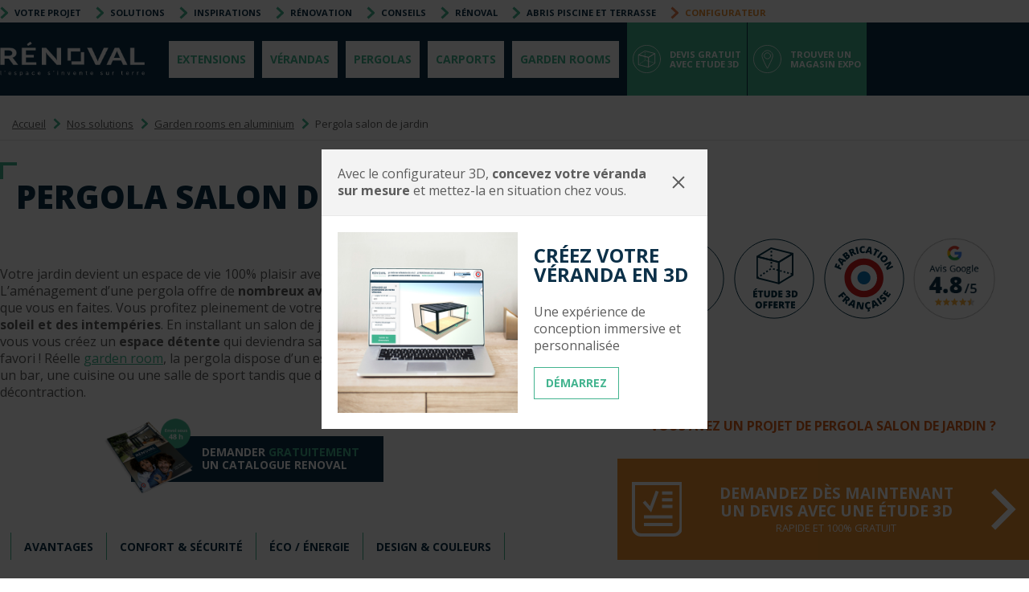

--- FILE ---
content_type: text/html; charset=UTF-8
request_url: https://www.renoval-veranda.com/solutions/garden-room-en-aluminium/pergola-salon-de-jardin/
body_size: 38533
content:
<!DOCTYPE html>
<html lang="fr-FR">

<head>
	<script>
  window.dataLayer = [{
      'langue' : 'fr'
  }];
</script>		<!-- Google Tag Manager -->

	<script>
		(function(w, d, s, l, i, u) {
			w[l] = w[l] || [];
			w[l].push({
				'gtm.start': new Date().getTime(),
				event: 'gtm.js'
			});
			var f = d.getElementsByTagName(s)[0],
				j = d.createElement(s),
				dl = l != 'dataLayer' ? '&l=' + l : '';
			j.async = true;
			j.src =
				u + '/jujnvids254yspq.js?id=' + i + dl;
			f.parentNode.insertBefore(j, f);
		})(window, document, 'script', 'dataLayer', 'GTM-WKZNGN2', 'https://analytics.renoval-veranda.com');
	</script>

	<!-- End Google Tag Manager -->

<!-- Google Tag Manager -->
<script>
	(function(w, d, s, l, i) {
		w[l] = w[l] || [];
		w[l].push({
			'gtm.start': new Date().getTime(),
			event: 'gtm.js'
		});
		var f = d.getElementsByTagName(s)[0],
			j = d.createElement(s),
			dl = l != 'dataLayer' ? '&l=' + l : '';
		j.async = true;
		j.src =
			'https://www.googletagmanager.com/gtm.js?id=' + i + dl;
		f.parentNode.insertBefore(j, f);
	})(window, document, 'script', 'dataLayer', 'GTM-PXLW5V4G');
</script>
<!-- End Google Tag Manager -->

<!-- SCRIPT AB TEST SOLUTION -->

<!-- Google Tag Manager -->
<script>
	(function(w, d, s, l, i) {
		w[l] = w[l] || [];
		w[l].push({
			'gtm.start': new Date().getTime(),
			event: 'gtm.js'
		});
		var f = d.getElementsByTagName(s)[0],
			j = d.createElement(s),
			dl = l != 'dataLayer' ? '&l=' + l : '';
		j.async = true;
		j.src =
			'https://www.googletagmanager.com/gtm.js?id=' + i + dl;
		f.parentNode.insertBefore(j, f);
	})(window, document, 'script', 'dataLayer', 'GTM-5Q684GVT');
</script>
<!-- End Google Tag Manager -->		  
  <!-- Google Ads -->
  <script async src="https://www.googletagmanager.com/gtag/js?id=AW-1067968212"></script>

  <script>
    window.dataLayer = window.dataLayer || [];

    function gtag() {
      dataLayer.push(arguments);
    }
    gtag('js', new Date());

    gtag('config', 'AW-1067968212');
  </script>

  <!-- End Google Ads -->

		<meta charset="UTF-8" />
<meta name='robots' content='index, follow, max-image-preview:large, max-snippet:-1, max-video-preview:-1' />
<meta name="viewport" content="width=device-width, initial-scale=1, maximum-scale=1.0, user-scalable=0" />
<meta name="generator" content="Renoval 1000.0.0" />

	<!-- This site is optimized with the Yoast SEO plugin v26.7 - https://yoast.com/wordpress/plugins/seo/ -->
	<title>Pergola salon de jardin en aluminium - Rénoval Véranda</title>
	<meta name="description" content="La pergola salon de jardin est un espace 100% détente. Quelles sont les options indispensables à choisir ? Découvrez la gamme Rénoval." />
	<link rel="canonical" href="https://www.renoval-veranda.com/solutions/garden-rooms/pergola-salon-de-jardin/" />
	<meta property="og:locale" content="fr_FR" />
	<meta property="og:type" content="article" />
	<meta property="og:title" content="Pergola salon de jardin en aluminium - Rénoval Véranda" />
	<meta property="og:description" content="La pergola salon de jardin est un espace 100% détente. Quelles sont les options indispensables à choisir ? Découvrez la gamme Rénoval." />
	<meta property="og:url" content="https://www.renoval-veranda.com/solutions/garden-rooms/pergola-salon-de-jardin/" />
	<meta property="og:site_name" content="Rénoval Véranda" />
	<meta property="article:modified_time" content="2025-06-18T09:46:42+00:00" />
	<meta property="og:image" content="https://www.renoval-veranda.com/app/uploads/2023/02/slide-GARDEN_ROOM_ESPACE_LOUNGE_LUXE_RENOVAL_VERANDA.jpg" />
	<meta property="og:image:width" content="1920" />
	<meta property="og:image:height" content="960" />
	<meta property="og:image:type" content="image/jpeg" />
	<meta name="twitter:card" content="summary_large_image" />
	<meta name="twitter:label1" content="Durée de lecture estimée" />
	<meta name="twitter:data1" content="1 minute" />
	<script type="application/ld+json" class="yoast-schema-graph">{"@context":"https://schema.org","@graph":[{"@type":"WebPage","@id":"https://www.renoval-veranda.com/solutions/garden-rooms/pergola-salon-de-jardin/","url":"https://www.renoval-veranda.com/solutions/garden-rooms/pergola-salon-de-jardin/","name":"Pergola salon de jardin en aluminium - Rénoval Véranda","isPartOf":"","primaryImageOfPage":{"@id":"https://www.renoval-veranda.com/solutions/garden-rooms/pergola-salon-de-jardin/#primaryimage"},"image":{"@id":"https://www.renoval-veranda.com/solutions/garden-rooms/pergola-salon-de-jardin/#primaryimage"},"thumbnailUrl":"/app/uploads/2023/02/slide-GARDEN_ROOM_ESPACE_LOUNGE_LUXE_RENOVAL_VERANDA.jpg","datePublished":"","dateModified":"","description":"La pergola salon de jardin est un espace 100% détente. Quelles sont les options indispensables à choisir ? Découvrez la gamme Rénoval.","breadcrumb":{"@id":"https://www.renoval-veranda.com/solutions/garden-rooms/pergola-salon-de-jardin/#breadcrumb"},"inLanguage":"","priceRange":""},{"@type":"ImageObject","inLanguage":"fr-FR","@id":"https://www.renoval-veranda.com/solutions/garden-rooms/pergola-salon-de-jardin/#primaryimage","url":"/app/uploads/2023/02/slide-GARDEN_ROOM_ESPACE_LOUNGE_LUXE_RENOVAL_VERANDA.jpg","contentUrl":"/app/uploads/2023/02/slide-GARDEN_ROOM_ESPACE_LOUNGE_LUXE_RENOVAL_VERANDA.jpg","width":1920,"height":960},{"@type":"BreadcrumbList","@id":"https://www.renoval-veranda.com/solutions/garden-rooms/pergola-salon-de-jardin/#breadcrumb","itemListElement":[{"@type":"ListItem","position":1,"name":"Accueil","item":"https://www.renoval-veranda.com/"},{"@type":"ListItem","position":2,"name":"Pergola salon de jardin"}]},{"@type":"WebPage","@id":"https://www.renoval-veranda.com/#website","url":"https://www.renoval-veranda.com/","name":"Rénoval Véranda","description":"EXTENSIONS.  VERANDAS.  PERGOLAS","publisher":{"@id":"https://www.renoval-veranda.com/#organization"},"inLanguage":"","datePublished":"","dateModified":"","isPartOf":"","priceRange":""},{"@type":"Organization","@id":"https://www.renoval-veranda.com/#organization","name":"Rénoval Véranda","url":"https://www.renoval-veranda.com/","logo":{"@type":"ImageObject","inLanguage":"fr-FR","@id":"https://www.renoval-veranda.com/#/schema/logo/image/","url":"/app/uploads/2019/03/Q-Renoval_Groupe.png","contentUrl":"/app/uploads/2019/03/Q-Renoval_Groupe.png","width":256,"height":62,"caption":"Rénoval Véranda"},"image":{"@id":"https://www.renoval-veranda.com/#/schema/logo/image/"}}]}</script>
	<!-- / Yoast SEO plugin. -->


<link rel='dns-prefetch' href='//fonts.googleapis.com' />
<link href='https://fonts.gstatic.com' crossorigin rel='preconnect' />
<link rel="alternate" type="application/rss+xml" title="Rénoval Véranda &raquo; Flux" href="https://www.renoval-veranda.com/feed/" />
<link rel="alternate" type="application/rss+xml" title="Rénoval Véranda &raquo; Flux des commentaires" href="https://www.renoval-veranda.com/comments/feed/" />
<link rel="alternate" title="oEmbed (JSON)" type="application/json+oembed" href="https://www.renoval-veranda.com/wp-json/oembed/1.0/embed?url=https%3A%2F%2Fwww.renoval-veranda.com%2Fsolutions%2Fgarden-rooms%2Fpergola-salon-de-jardin%2F" />
<link rel="alternate" title="oEmbed (XML)" type="text/xml+oembed" href="https://www.renoval-veranda.com/wp-json/oembed/1.0/embed?url=https%3A%2F%2Fwww.renoval-veranda.com%2Fsolutions%2Fgarden-rooms%2Fpergola-salon-de-jardin%2F&#038;format=xml" />
<style id='wp-img-auto-sizes-contain-inline-css' type='text/css'>
img:is([sizes=auto i],[sizes^="auto," i]){contain-intrinsic-size:3000px 1500px}
/*# sourceURL=wp-img-auto-sizes-contain-inline-css */
</style>
<style id='wp-block-library-inline-css' type='text/css'>
:root{--wp-block-synced-color:#7a00df;--wp-block-synced-color--rgb:122,0,223;--wp-bound-block-color:var(--wp-block-synced-color);--wp-editor-canvas-background:#ddd;--wp-admin-theme-color:#007cba;--wp-admin-theme-color--rgb:0,124,186;--wp-admin-theme-color-darker-10:#006ba1;--wp-admin-theme-color-darker-10--rgb:0,107,160.5;--wp-admin-theme-color-darker-20:#005a87;--wp-admin-theme-color-darker-20--rgb:0,90,135;--wp-admin-border-width-focus:2px}@media (min-resolution:192dpi){:root{--wp-admin-border-width-focus:1.5px}}.wp-element-button{cursor:pointer}:root .has-very-light-gray-background-color{background-color:#eee}:root .has-very-dark-gray-background-color{background-color:#313131}:root .has-very-light-gray-color{color:#eee}:root .has-very-dark-gray-color{color:#313131}:root .has-vivid-green-cyan-to-vivid-cyan-blue-gradient-background{background:linear-gradient(135deg,#00d084,#0693e3)}:root .has-purple-crush-gradient-background{background:linear-gradient(135deg,#34e2e4,#4721fb 50%,#ab1dfe)}:root .has-hazy-dawn-gradient-background{background:linear-gradient(135deg,#faaca8,#dad0ec)}:root .has-subdued-olive-gradient-background{background:linear-gradient(135deg,#fafae1,#67a671)}:root .has-atomic-cream-gradient-background{background:linear-gradient(135deg,#fdd79a,#004a59)}:root .has-nightshade-gradient-background{background:linear-gradient(135deg,#330968,#31cdcf)}:root .has-midnight-gradient-background{background:linear-gradient(135deg,#020381,#2874fc)}:root{--wp--preset--font-size--normal:16px;--wp--preset--font-size--huge:42px}.has-regular-font-size{font-size:1em}.has-larger-font-size{font-size:2.625em}.has-normal-font-size{font-size:var(--wp--preset--font-size--normal)}.has-huge-font-size{font-size:var(--wp--preset--font-size--huge)}.has-text-align-center{text-align:center}.has-text-align-left{text-align:left}.has-text-align-right{text-align:right}.has-fit-text{white-space:nowrap!important}#end-resizable-editor-section{display:none}.aligncenter{clear:both}.items-justified-left{justify-content:flex-start}.items-justified-center{justify-content:center}.items-justified-right{justify-content:flex-end}.items-justified-space-between{justify-content:space-between}.screen-reader-text{border:0;clip-path:inset(50%);height:1px;margin:-1px;overflow:hidden;padding:0;position:absolute;width:1px;word-wrap:normal!important}.screen-reader-text:focus{background-color:#ddd;clip-path:none;color:#444;display:block;font-size:1em;height:auto;left:5px;line-height:normal;padding:15px 23px 14px;text-decoration:none;top:5px;width:auto;z-index:100000}html :where(.has-border-color){border-style:solid}html :where([style*=border-top-color]){border-top-style:solid}html :where([style*=border-right-color]){border-right-style:solid}html :where([style*=border-bottom-color]){border-bottom-style:solid}html :where([style*=border-left-color]){border-left-style:solid}html :where([style*=border-width]){border-style:solid}html :where([style*=border-top-width]){border-top-style:solid}html :where([style*=border-right-width]){border-right-style:solid}html :where([style*=border-bottom-width]){border-bottom-style:solid}html :where([style*=border-left-width]){border-left-style:solid}html :where(img[class*=wp-image-]){height:auto;max-width:100%}:where(figure){margin:0 0 1em}html :where(.is-position-sticky){--wp-admin--admin-bar--position-offset:var(--wp-admin--admin-bar--height,0px)}@media screen and (max-width:600px){html :where(.is-position-sticky){--wp-admin--admin-bar--position-offset:0px}}

/*# sourceURL=wp-block-library-inline-css */
</style><style id='wp-block-button-inline-css' type='text/css'>
.wp-block-button__link{align-content:center;box-sizing:border-box;cursor:pointer;display:inline-block;height:100%;text-align:center;word-break:break-word}.wp-block-button__link.aligncenter{text-align:center}.wp-block-button__link.alignright{text-align:right}:where(.wp-block-button__link){border-radius:9999px;box-shadow:none;padding:calc(.667em + 2px) calc(1.333em + 2px);text-decoration:none}.wp-block-button[style*=text-decoration] .wp-block-button__link{text-decoration:inherit}.wp-block-buttons>.wp-block-button.has-custom-width{max-width:none}.wp-block-buttons>.wp-block-button.has-custom-width .wp-block-button__link{width:100%}.wp-block-buttons>.wp-block-button.has-custom-font-size .wp-block-button__link{font-size:inherit}.wp-block-buttons>.wp-block-button.wp-block-button__width-25{width:calc(25% - var(--wp--style--block-gap, .5em)*.75)}.wp-block-buttons>.wp-block-button.wp-block-button__width-50{width:calc(50% - var(--wp--style--block-gap, .5em)*.5)}.wp-block-buttons>.wp-block-button.wp-block-button__width-75{width:calc(75% - var(--wp--style--block-gap, .5em)*.25)}.wp-block-buttons>.wp-block-button.wp-block-button__width-100{flex-basis:100%;width:100%}.wp-block-buttons.is-vertical>.wp-block-button.wp-block-button__width-25{width:25%}.wp-block-buttons.is-vertical>.wp-block-button.wp-block-button__width-50{width:50%}.wp-block-buttons.is-vertical>.wp-block-button.wp-block-button__width-75{width:75%}.wp-block-button.is-style-squared,.wp-block-button__link.wp-block-button.is-style-squared{border-radius:0}.wp-block-button.no-border-radius,.wp-block-button__link.no-border-radius{border-radius:0!important}:root :where(.wp-block-button .wp-block-button__link.is-style-outline),:root :where(.wp-block-button.is-style-outline>.wp-block-button__link){border:2px solid;padding:.667em 1.333em}:root :where(.wp-block-button .wp-block-button__link.is-style-outline:not(.has-text-color)),:root :where(.wp-block-button.is-style-outline>.wp-block-button__link:not(.has-text-color)){color:currentColor}:root :where(.wp-block-button .wp-block-button__link.is-style-outline:not(.has-background)),:root :where(.wp-block-button.is-style-outline>.wp-block-button__link:not(.has-background)){background-color:initial;background-image:none}
/*# sourceURL=https://www.renoval-veranda.com/wp-includes/blocks/button/style.min.css */
</style>
<style id='wp-block-gallery-inline-css' type='text/css'>
.blocks-gallery-grid:not(.has-nested-images),.wp-block-gallery:not(.has-nested-images){display:flex;flex-wrap:wrap;list-style-type:none;margin:0;padding:0}.blocks-gallery-grid:not(.has-nested-images) .blocks-gallery-image,.blocks-gallery-grid:not(.has-nested-images) .blocks-gallery-item,.wp-block-gallery:not(.has-nested-images) .blocks-gallery-image,.wp-block-gallery:not(.has-nested-images) .blocks-gallery-item{display:flex;flex-direction:column;flex-grow:1;justify-content:center;margin:0 1em 1em 0;position:relative;width:calc(50% - 1em)}.blocks-gallery-grid:not(.has-nested-images) .blocks-gallery-image:nth-of-type(2n),.blocks-gallery-grid:not(.has-nested-images) .blocks-gallery-item:nth-of-type(2n),.wp-block-gallery:not(.has-nested-images) .blocks-gallery-image:nth-of-type(2n),.wp-block-gallery:not(.has-nested-images) .blocks-gallery-item:nth-of-type(2n){margin-right:0}.blocks-gallery-grid:not(.has-nested-images) .blocks-gallery-image figure,.blocks-gallery-grid:not(.has-nested-images) .blocks-gallery-item figure,.wp-block-gallery:not(.has-nested-images) .blocks-gallery-image figure,.wp-block-gallery:not(.has-nested-images) .blocks-gallery-item figure{align-items:flex-end;display:flex;height:100%;justify-content:flex-start;margin:0}.blocks-gallery-grid:not(.has-nested-images) .blocks-gallery-image img,.blocks-gallery-grid:not(.has-nested-images) .blocks-gallery-item img,.wp-block-gallery:not(.has-nested-images) .blocks-gallery-image img,.wp-block-gallery:not(.has-nested-images) .blocks-gallery-item img{display:block;height:auto;max-width:100%;width:auto}.blocks-gallery-grid:not(.has-nested-images) .blocks-gallery-image figcaption,.blocks-gallery-grid:not(.has-nested-images) .blocks-gallery-item figcaption,.wp-block-gallery:not(.has-nested-images) .blocks-gallery-image figcaption,.wp-block-gallery:not(.has-nested-images) .blocks-gallery-item figcaption{background:linear-gradient(0deg,#000000b3,#0000004d 70%,#0000);bottom:0;box-sizing:border-box;color:#fff;font-size:.8em;margin:0;max-height:100%;overflow:auto;padding:3em .77em .7em;position:absolute;text-align:center;width:100%;z-index:2}.blocks-gallery-grid:not(.has-nested-images) .blocks-gallery-image figcaption img,.blocks-gallery-grid:not(.has-nested-images) .blocks-gallery-item figcaption img,.wp-block-gallery:not(.has-nested-images) .blocks-gallery-image figcaption img,.wp-block-gallery:not(.has-nested-images) .blocks-gallery-item figcaption img{display:inline}.blocks-gallery-grid:not(.has-nested-images) figcaption,.wp-block-gallery:not(.has-nested-images) figcaption{flex-grow:1}.blocks-gallery-grid:not(.has-nested-images).is-cropped .blocks-gallery-image a,.blocks-gallery-grid:not(.has-nested-images).is-cropped .blocks-gallery-image img,.blocks-gallery-grid:not(.has-nested-images).is-cropped .blocks-gallery-item a,.blocks-gallery-grid:not(.has-nested-images).is-cropped .blocks-gallery-item img,.wp-block-gallery:not(.has-nested-images).is-cropped .blocks-gallery-image a,.wp-block-gallery:not(.has-nested-images).is-cropped .blocks-gallery-image img,.wp-block-gallery:not(.has-nested-images).is-cropped .blocks-gallery-item a,.wp-block-gallery:not(.has-nested-images).is-cropped .blocks-gallery-item img{flex:1;height:100%;object-fit:cover;width:100%}.blocks-gallery-grid:not(.has-nested-images).columns-1 .blocks-gallery-image,.blocks-gallery-grid:not(.has-nested-images).columns-1 .blocks-gallery-item,.wp-block-gallery:not(.has-nested-images).columns-1 .blocks-gallery-image,.wp-block-gallery:not(.has-nested-images).columns-1 .blocks-gallery-item{margin-right:0;width:100%}@media (min-width:600px){.blocks-gallery-grid:not(.has-nested-images).columns-3 .blocks-gallery-image,.blocks-gallery-grid:not(.has-nested-images).columns-3 .blocks-gallery-item,.wp-block-gallery:not(.has-nested-images).columns-3 .blocks-gallery-image,.wp-block-gallery:not(.has-nested-images).columns-3 .blocks-gallery-item{margin-right:1em;width:calc(33.33333% - .66667em)}.blocks-gallery-grid:not(.has-nested-images).columns-4 .blocks-gallery-image,.blocks-gallery-grid:not(.has-nested-images).columns-4 .blocks-gallery-item,.wp-block-gallery:not(.has-nested-images).columns-4 .blocks-gallery-image,.wp-block-gallery:not(.has-nested-images).columns-4 .blocks-gallery-item{margin-right:1em;width:calc(25% - .75em)}.blocks-gallery-grid:not(.has-nested-images).columns-5 .blocks-gallery-image,.blocks-gallery-grid:not(.has-nested-images).columns-5 .blocks-gallery-item,.wp-block-gallery:not(.has-nested-images).columns-5 .blocks-gallery-image,.wp-block-gallery:not(.has-nested-images).columns-5 .blocks-gallery-item{margin-right:1em;width:calc(20% - .8em)}.blocks-gallery-grid:not(.has-nested-images).columns-6 .blocks-gallery-image,.blocks-gallery-grid:not(.has-nested-images).columns-6 .blocks-gallery-item,.wp-block-gallery:not(.has-nested-images).columns-6 .blocks-gallery-image,.wp-block-gallery:not(.has-nested-images).columns-6 .blocks-gallery-item{margin-right:1em;width:calc(16.66667% - .83333em)}.blocks-gallery-grid:not(.has-nested-images).columns-7 .blocks-gallery-image,.blocks-gallery-grid:not(.has-nested-images).columns-7 .blocks-gallery-item,.wp-block-gallery:not(.has-nested-images).columns-7 .blocks-gallery-image,.wp-block-gallery:not(.has-nested-images).columns-7 .blocks-gallery-item{margin-right:1em;width:calc(14.28571% - .85714em)}.blocks-gallery-grid:not(.has-nested-images).columns-8 .blocks-gallery-image,.blocks-gallery-grid:not(.has-nested-images).columns-8 .blocks-gallery-item,.wp-block-gallery:not(.has-nested-images).columns-8 .blocks-gallery-image,.wp-block-gallery:not(.has-nested-images).columns-8 .blocks-gallery-item{margin-right:1em;width:calc(12.5% - .875em)}.blocks-gallery-grid:not(.has-nested-images).columns-1 .blocks-gallery-image:nth-of-type(1n),.blocks-gallery-grid:not(.has-nested-images).columns-1 .blocks-gallery-item:nth-of-type(1n),.blocks-gallery-grid:not(.has-nested-images).columns-2 .blocks-gallery-image:nth-of-type(2n),.blocks-gallery-grid:not(.has-nested-images).columns-2 .blocks-gallery-item:nth-of-type(2n),.blocks-gallery-grid:not(.has-nested-images).columns-3 .blocks-gallery-image:nth-of-type(3n),.blocks-gallery-grid:not(.has-nested-images).columns-3 .blocks-gallery-item:nth-of-type(3n),.blocks-gallery-grid:not(.has-nested-images).columns-4 .blocks-gallery-image:nth-of-type(4n),.blocks-gallery-grid:not(.has-nested-images).columns-4 .blocks-gallery-item:nth-of-type(4n),.blocks-gallery-grid:not(.has-nested-images).columns-5 .blocks-gallery-image:nth-of-type(5n),.blocks-gallery-grid:not(.has-nested-images).columns-5 .blocks-gallery-item:nth-of-type(5n),.blocks-gallery-grid:not(.has-nested-images).columns-6 .blocks-gallery-image:nth-of-type(6n),.blocks-gallery-grid:not(.has-nested-images).columns-6 .blocks-gallery-item:nth-of-type(6n),.blocks-gallery-grid:not(.has-nested-images).columns-7 .blocks-gallery-image:nth-of-type(7n),.blocks-gallery-grid:not(.has-nested-images).columns-7 .blocks-gallery-item:nth-of-type(7n),.blocks-gallery-grid:not(.has-nested-images).columns-8 .blocks-gallery-image:nth-of-type(8n),.blocks-gallery-grid:not(.has-nested-images).columns-8 .blocks-gallery-item:nth-of-type(8n),.wp-block-gallery:not(.has-nested-images).columns-1 .blocks-gallery-image:nth-of-type(1n),.wp-block-gallery:not(.has-nested-images).columns-1 .blocks-gallery-item:nth-of-type(1n),.wp-block-gallery:not(.has-nested-images).columns-2 .blocks-gallery-image:nth-of-type(2n),.wp-block-gallery:not(.has-nested-images).columns-2 .blocks-gallery-item:nth-of-type(2n),.wp-block-gallery:not(.has-nested-images).columns-3 .blocks-gallery-image:nth-of-type(3n),.wp-block-gallery:not(.has-nested-images).columns-3 .blocks-gallery-item:nth-of-type(3n),.wp-block-gallery:not(.has-nested-images).columns-4 .blocks-gallery-image:nth-of-type(4n),.wp-block-gallery:not(.has-nested-images).columns-4 .blocks-gallery-item:nth-of-type(4n),.wp-block-gallery:not(.has-nested-images).columns-5 .blocks-gallery-image:nth-of-type(5n),.wp-block-gallery:not(.has-nested-images).columns-5 .blocks-gallery-item:nth-of-type(5n),.wp-block-gallery:not(.has-nested-images).columns-6 .blocks-gallery-image:nth-of-type(6n),.wp-block-gallery:not(.has-nested-images).columns-6 .blocks-gallery-item:nth-of-type(6n),.wp-block-gallery:not(.has-nested-images).columns-7 .blocks-gallery-image:nth-of-type(7n),.wp-block-gallery:not(.has-nested-images).columns-7 .blocks-gallery-item:nth-of-type(7n),.wp-block-gallery:not(.has-nested-images).columns-8 .blocks-gallery-image:nth-of-type(8n),.wp-block-gallery:not(.has-nested-images).columns-8 .blocks-gallery-item:nth-of-type(8n){margin-right:0}}.blocks-gallery-grid:not(.has-nested-images) .blocks-gallery-image:last-child,.blocks-gallery-grid:not(.has-nested-images) .blocks-gallery-item:last-child,.wp-block-gallery:not(.has-nested-images) .blocks-gallery-image:last-child,.wp-block-gallery:not(.has-nested-images) .blocks-gallery-item:last-child{margin-right:0}.blocks-gallery-grid:not(.has-nested-images).alignleft,.blocks-gallery-grid:not(.has-nested-images).alignright,.wp-block-gallery:not(.has-nested-images).alignleft,.wp-block-gallery:not(.has-nested-images).alignright{max-width:420px;width:100%}.blocks-gallery-grid:not(.has-nested-images).aligncenter .blocks-gallery-item figure,.wp-block-gallery:not(.has-nested-images).aligncenter .blocks-gallery-item figure{justify-content:center}.wp-block-gallery:not(.is-cropped) .blocks-gallery-item{align-self:flex-start}figure.wp-block-gallery.has-nested-images{align-items:normal}.wp-block-gallery.has-nested-images figure.wp-block-image:not(#individual-image){margin:0;width:calc(50% - var(--wp--style--unstable-gallery-gap, 16px)/2)}.wp-block-gallery.has-nested-images figure.wp-block-image{box-sizing:border-box;display:flex;flex-direction:column;flex-grow:1;justify-content:center;max-width:100%;position:relative}.wp-block-gallery.has-nested-images figure.wp-block-image>a,.wp-block-gallery.has-nested-images figure.wp-block-image>div{flex-direction:column;flex-grow:1;margin:0}.wp-block-gallery.has-nested-images figure.wp-block-image img{display:block;height:auto;max-width:100%!important;width:auto}.wp-block-gallery.has-nested-images figure.wp-block-image figcaption,.wp-block-gallery.has-nested-images figure.wp-block-image:has(figcaption):before{bottom:0;left:0;max-height:100%;position:absolute;right:0}.wp-block-gallery.has-nested-images figure.wp-block-image:has(figcaption):before{backdrop-filter:blur(3px);content:"";height:100%;-webkit-mask-image:linear-gradient(0deg,#000 20%,#0000);mask-image:linear-gradient(0deg,#000 20%,#0000);max-height:40%;pointer-events:none}.wp-block-gallery.has-nested-images figure.wp-block-image figcaption{box-sizing:border-box;color:#fff;font-size:13px;margin:0;overflow:auto;padding:1em;text-align:center;text-shadow:0 0 1.5px #000}.wp-block-gallery.has-nested-images figure.wp-block-image figcaption::-webkit-scrollbar{height:12px;width:12px}.wp-block-gallery.has-nested-images figure.wp-block-image figcaption::-webkit-scrollbar-track{background-color:initial}.wp-block-gallery.has-nested-images figure.wp-block-image figcaption::-webkit-scrollbar-thumb{background-clip:padding-box;background-color:initial;border:3px solid #0000;border-radius:8px}.wp-block-gallery.has-nested-images figure.wp-block-image figcaption:focus-within::-webkit-scrollbar-thumb,.wp-block-gallery.has-nested-images figure.wp-block-image figcaption:focus::-webkit-scrollbar-thumb,.wp-block-gallery.has-nested-images figure.wp-block-image figcaption:hover::-webkit-scrollbar-thumb{background-color:#fffc}.wp-block-gallery.has-nested-images figure.wp-block-image figcaption{scrollbar-color:#0000 #0000;scrollbar-gutter:stable both-edges;scrollbar-width:thin}.wp-block-gallery.has-nested-images figure.wp-block-image figcaption:focus,.wp-block-gallery.has-nested-images figure.wp-block-image figcaption:focus-within,.wp-block-gallery.has-nested-images figure.wp-block-image figcaption:hover{scrollbar-color:#fffc #0000}.wp-block-gallery.has-nested-images figure.wp-block-image figcaption{will-change:transform}@media (hover:none){.wp-block-gallery.has-nested-images figure.wp-block-image figcaption{scrollbar-color:#fffc #0000}}.wp-block-gallery.has-nested-images figure.wp-block-image figcaption{background:linear-gradient(0deg,#0006,#0000)}.wp-block-gallery.has-nested-images figure.wp-block-image figcaption img{display:inline}.wp-block-gallery.has-nested-images figure.wp-block-image figcaption a{color:inherit}.wp-block-gallery.has-nested-images figure.wp-block-image.has-custom-border img{box-sizing:border-box}.wp-block-gallery.has-nested-images figure.wp-block-image.has-custom-border>a,.wp-block-gallery.has-nested-images figure.wp-block-image.has-custom-border>div,.wp-block-gallery.has-nested-images figure.wp-block-image.is-style-rounded>a,.wp-block-gallery.has-nested-images figure.wp-block-image.is-style-rounded>div{flex:1 1 auto}.wp-block-gallery.has-nested-images figure.wp-block-image.has-custom-border figcaption,.wp-block-gallery.has-nested-images figure.wp-block-image.is-style-rounded figcaption{background:none;color:inherit;flex:initial;margin:0;padding:10px 10px 9px;position:relative;text-shadow:none}.wp-block-gallery.has-nested-images figure.wp-block-image.has-custom-border:before,.wp-block-gallery.has-nested-images figure.wp-block-image.is-style-rounded:before{content:none}.wp-block-gallery.has-nested-images figcaption{flex-basis:100%;flex-grow:1;text-align:center}.wp-block-gallery.has-nested-images:not(.is-cropped) figure.wp-block-image:not(#individual-image){margin-bottom:auto;margin-top:0}.wp-block-gallery.has-nested-images.is-cropped figure.wp-block-image:not(#individual-image){align-self:inherit}.wp-block-gallery.has-nested-images.is-cropped figure.wp-block-image:not(#individual-image)>a,.wp-block-gallery.has-nested-images.is-cropped figure.wp-block-image:not(#individual-image)>div:not(.components-drop-zone){display:flex}.wp-block-gallery.has-nested-images.is-cropped figure.wp-block-image:not(#individual-image) a,.wp-block-gallery.has-nested-images.is-cropped figure.wp-block-image:not(#individual-image) img{flex:1 0 0%;height:100%;object-fit:cover;width:100%}.wp-block-gallery.has-nested-images.columns-1 figure.wp-block-image:not(#individual-image){width:100%}@media (min-width:600px){.wp-block-gallery.has-nested-images.columns-3 figure.wp-block-image:not(#individual-image){width:calc(33.33333% - var(--wp--style--unstable-gallery-gap, 16px)*.66667)}.wp-block-gallery.has-nested-images.columns-4 figure.wp-block-image:not(#individual-image){width:calc(25% - var(--wp--style--unstable-gallery-gap, 16px)*.75)}.wp-block-gallery.has-nested-images.columns-5 figure.wp-block-image:not(#individual-image){width:calc(20% - var(--wp--style--unstable-gallery-gap, 16px)*.8)}.wp-block-gallery.has-nested-images.columns-6 figure.wp-block-image:not(#individual-image){width:calc(16.66667% - var(--wp--style--unstable-gallery-gap, 16px)*.83333)}.wp-block-gallery.has-nested-images.columns-7 figure.wp-block-image:not(#individual-image){width:calc(14.28571% - var(--wp--style--unstable-gallery-gap, 16px)*.85714)}.wp-block-gallery.has-nested-images.columns-8 figure.wp-block-image:not(#individual-image){width:calc(12.5% - var(--wp--style--unstable-gallery-gap, 16px)*.875)}.wp-block-gallery.has-nested-images.columns-default figure.wp-block-image:not(#individual-image){width:calc(33.33% - var(--wp--style--unstable-gallery-gap, 16px)*.66667)}.wp-block-gallery.has-nested-images.columns-default figure.wp-block-image:not(#individual-image):first-child:nth-last-child(2),.wp-block-gallery.has-nested-images.columns-default figure.wp-block-image:not(#individual-image):first-child:nth-last-child(2)~figure.wp-block-image:not(#individual-image){width:calc(50% - var(--wp--style--unstable-gallery-gap, 16px)*.5)}.wp-block-gallery.has-nested-images.columns-default figure.wp-block-image:not(#individual-image):first-child:last-child{width:100%}}.wp-block-gallery.has-nested-images.alignleft,.wp-block-gallery.has-nested-images.alignright{max-width:420px;width:100%}.wp-block-gallery.has-nested-images.aligncenter{justify-content:center}
/*# sourceURL=https://www.renoval-veranda.com/wp-includes/blocks/gallery/style.min.css */
</style>
<style id='wp-block-heading-inline-css' type='text/css'>
h1:where(.wp-block-heading).has-background,h2:where(.wp-block-heading).has-background,h3:where(.wp-block-heading).has-background,h4:where(.wp-block-heading).has-background,h5:where(.wp-block-heading).has-background,h6:where(.wp-block-heading).has-background{padding:1.25em 2.375em}h1.has-text-align-left[style*=writing-mode]:where([style*=vertical-lr]),h1.has-text-align-right[style*=writing-mode]:where([style*=vertical-rl]),h2.has-text-align-left[style*=writing-mode]:where([style*=vertical-lr]),h2.has-text-align-right[style*=writing-mode]:where([style*=vertical-rl]),h3.has-text-align-left[style*=writing-mode]:where([style*=vertical-lr]),h3.has-text-align-right[style*=writing-mode]:where([style*=vertical-rl]),h4.has-text-align-left[style*=writing-mode]:where([style*=vertical-lr]),h4.has-text-align-right[style*=writing-mode]:where([style*=vertical-rl]),h5.has-text-align-left[style*=writing-mode]:where([style*=vertical-lr]),h5.has-text-align-right[style*=writing-mode]:where([style*=vertical-rl]),h6.has-text-align-left[style*=writing-mode]:where([style*=vertical-lr]),h6.has-text-align-right[style*=writing-mode]:where([style*=vertical-rl]){rotate:180deg}
/*# sourceURL=https://www.renoval-veranda.com/wp-includes/blocks/heading/style.min.css */
</style>
<style id='wp-block-image-inline-css' type='text/css'>
.wp-block-image>a,.wp-block-image>figure>a{display:inline-block}.wp-block-image img{box-sizing:border-box;height:auto;max-width:100%;vertical-align:bottom}@media not (prefers-reduced-motion){.wp-block-image img.hide{visibility:hidden}.wp-block-image img.show{animation:show-content-image .4s}}.wp-block-image[style*=border-radius] img,.wp-block-image[style*=border-radius]>a{border-radius:inherit}.wp-block-image.has-custom-border img{box-sizing:border-box}.wp-block-image.aligncenter{text-align:center}.wp-block-image.alignfull>a,.wp-block-image.alignwide>a{width:100%}.wp-block-image.alignfull img,.wp-block-image.alignwide img{height:auto;width:100%}.wp-block-image .aligncenter,.wp-block-image .alignleft,.wp-block-image .alignright,.wp-block-image.aligncenter,.wp-block-image.alignleft,.wp-block-image.alignright{display:table}.wp-block-image .aligncenter>figcaption,.wp-block-image .alignleft>figcaption,.wp-block-image .alignright>figcaption,.wp-block-image.aligncenter>figcaption,.wp-block-image.alignleft>figcaption,.wp-block-image.alignright>figcaption{caption-side:bottom;display:table-caption}.wp-block-image .alignleft{float:left;margin:.5em 1em .5em 0}.wp-block-image .alignright{float:right;margin:.5em 0 .5em 1em}.wp-block-image .aligncenter{margin-left:auto;margin-right:auto}.wp-block-image :where(figcaption){margin-bottom:1em;margin-top:.5em}.wp-block-image.is-style-circle-mask img{border-radius:9999px}@supports ((-webkit-mask-image:none) or (mask-image:none)) or (-webkit-mask-image:none){.wp-block-image.is-style-circle-mask img{border-radius:0;-webkit-mask-image:url('data:image/svg+xml;utf8,<svg viewBox="0 0 100 100" xmlns="http://www.w3.org/2000/svg"><circle cx="50" cy="50" r="50"/></svg>');mask-image:url('data:image/svg+xml;utf8,<svg viewBox="0 0 100 100" xmlns="http://www.w3.org/2000/svg"><circle cx="50" cy="50" r="50"/></svg>');mask-mode:alpha;-webkit-mask-position:center;mask-position:center;-webkit-mask-repeat:no-repeat;mask-repeat:no-repeat;-webkit-mask-size:contain;mask-size:contain}}:root :where(.wp-block-image.is-style-rounded img,.wp-block-image .is-style-rounded img){border-radius:9999px}.wp-block-image figure{margin:0}.wp-lightbox-container{display:flex;flex-direction:column;position:relative}.wp-lightbox-container img{cursor:zoom-in}.wp-lightbox-container img:hover+button{opacity:1}.wp-lightbox-container button{align-items:center;backdrop-filter:blur(16px) saturate(180%);background-color:#5a5a5a40;border:none;border-radius:4px;cursor:zoom-in;display:flex;height:20px;justify-content:center;opacity:0;padding:0;position:absolute;right:16px;text-align:center;top:16px;width:20px;z-index:100}@media not (prefers-reduced-motion){.wp-lightbox-container button{transition:opacity .2s ease}}.wp-lightbox-container button:focus-visible{outline:3px auto #5a5a5a40;outline:3px auto -webkit-focus-ring-color;outline-offset:3px}.wp-lightbox-container button:hover{cursor:pointer;opacity:1}.wp-lightbox-container button:focus{opacity:1}.wp-lightbox-container button:focus,.wp-lightbox-container button:hover,.wp-lightbox-container button:not(:hover):not(:active):not(.has-background){background-color:#5a5a5a40;border:none}.wp-lightbox-overlay{box-sizing:border-box;cursor:zoom-out;height:100vh;left:0;overflow:hidden;position:fixed;top:0;visibility:hidden;width:100%;z-index:100000}.wp-lightbox-overlay .close-button{align-items:center;cursor:pointer;display:flex;justify-content:center;min-height:40px;min-width:40px;padding:0;position:absolute;right:calc(env(safe-area-inset-right) + 16px);top:calc(env(safe-area-inset-top) + 16px);z-index:5000000}.wp-lightbox-overlay .close-button:focus,.wp-lightbox-overlay .close-button:hover,.wp-lightbox-overlay .close-button:not(:hover):not(:active):not(.has-background){background:none;border:none}.wp-lightbox-overlay .lightbox-image-container{height:var(--wp--lightbox-container-height);left:50%;overflow:hidden;position:absolute;top:50%;transform:translate(-50%,-50%);transform-origin:top left;width:var(--wp--lightbox-container-width);z-index:9999999999}.wp-lightbox-overlay .wp-block-image{align-items:center;box-sizing:border-box;display:flex;height:100%;justify-content:center;margin:0;position:relative;transform-origin:0 0;width:100%;z-index:3000000}.wp-lightbox-overlay .wp-block-image img{height:var(--wp--lightbox-image-height);min-height:var(--wp--lightbox-image-height);min-width:var(--wp--lightbox-image-width);width:var(--wp--lightbox-image-width)}.wp-lightbox-overlay .wp-block-image figcaption{display:none}.wp-lightbox-overlay button{background:none;border:none}.wp-lightbox-overlay .scrim{background-color:#fff;height:100%;opacity:.9;position:absolute;width:100%;z-index:2000000}.wp-lightbox-overlay.active{visibility:visible}@media not (prefers-reduced-motion){.wp-lightbox-overlay.active{animation:turn-on-visibility .25s both}.wp-lightbox-overlay.active img{animation:turn-on-visibility .35s both}.wp-lightbox-overlay.show-closing-animation:not(.active){animation:turn-off-visibility .35s both}.wp-lightbox-overlay.show-closing-animation:not(.active) img{animation:turn-off-visibility .25s both}.wp-lightbox-overlay.zoom.active{animation:none;opacity:1;visibility:visible}.wp-lightbox-overlay.zoom.active .lightbox-image-container{animation:lightbox-zoom-in .4s}.wp-lightbox-overlay.zoom.active .lightbox-image-container img{animation:none}.wp-lightbox-overlay.zoom.active .scrim{animation:turn-on-visibility .4s forwards}.wp-lightbox-overlay.zoom.show-closing-animation:not(.active){animation:none}.wp-lightbox-overlay.zoom.show-closing-animation:not(.active) .lightbox-image-container{animation:lightbox-zoom-out .4s}.wp-lightbox-overlay.zoom.show-closing-animation:not(.active) .lightbox-image-container img{animation:none}.wp-lightbox-overlay.zoom.show-closing-animation:not(.active) .scrim{animation:turn-off-visibility .4s forwards}}@keyframes show-content-image{0%{visibility:hidden}99%{visibility:hidden}to{visibility:visible}}@keyframes turn-on-visibility{0%{opacity:0}to{opacity:1}}@keyframes turn-off-visibility{0%{opacity:1;visibility:visible}99%{opacity:0;visibility:visible}to{opacity:0;visibility:hidden}}@keyframes lightbox-zoom-in{0%{transform:translate(calc((-100vw + var(--wp--lightbox-scrollbar-width))/2 + var(--wp--lightbox-initial-left-position)),calc(-50vh + var(--wp--lightbox-initial-top-position))) scale(var(--wp--lightbox-scale))}to{transform:translate(-50%,-50%) scale(1)}}@keyframes lightbox-zoom-out{0%{transform:translate(-50%,-50%) scale(1);visibility:visible}99%{visibility:visible}to{transform:translate(calc((-100vw + var(--wp--lightbox-scrollbar-width))/2 + var(--wp--lightbox-initial-left-position)),calc(-50vh + var(--wp--lightbox-initial-top-position))) scale(var(--wp--lightbox-scale));visibility:hidden}}
/*# sourceURL=https://www.renoval-veranda.com/wp-includes/blocks/image/style.min.css */
</style>
<style id='wp-block-buttons-inline-css' type='text/css'>
.wp-block-buttons{box-sizing:border-box}.wp-block-buttons.is-vertical{flex-direction:column}.wp-block-buttons.is-vertical>.wp-block-button:last-child{margin-bottom:0}.wp-block-buttons>.wp-block-button{display:inline-block;margin:0}.wp-block-buttons.is-content-justification-left{justify-content:flex-start}.wp-block-buttons.is-content-justification-left.is-vertical{align-items:flex-start}.wp-block-buttons.is-content-justification-center{justify-content:center}.wp-block-buttons.is-content-justification-center.is-vertical{align-items:center}.wp-block-buttons.is-content-justification-right{justify-content:flex-end}.wp-block-buttons.is-content-justification-right.is-vertical{align-items:flex-end}.wp-block-buttons.is-content-justification-space-between{justify-content:space-between}.wp-block-buttons.aligncenter{text-align:center}.wp-block-buttons:not(.is-content-justification-space-between,.is-content-justification-right,.is-content-justification-left,.is-content-justification-center) .wp-block-button.aligncenter{margin-left:auto;margin-right:auto;width:100%}.wp-block-buttons[style*=text-decoration] .wp-block-button,.wp-block-buttons[style*=text-decoration] .wp-block-button__link{text-decoration:inherit}.wp-block-buttons.has-custom-font-size .wp-block-button__link{font-size:inherit}.wp-block-buttons .wp-block-button__link{width:100%}.wp-block-button.aligncenter{text-align:center}
/*# sourceURL=https://www.renoval-veranda.com/wp-includes/blocks/buttons/style.min.css */
</style>
<style id='wp-block-columns-inline-css' type='text/css'>
.wp-block-columns{box-sizing:border-box;display:flex;flex-wrap:wrap!important}@media (min-width:782px){.wp-block-columns{flex-wrap:nowrap!important}}.wp-block-columns{align-items:normal!important}.wp-block-columns.are-vertically-aligned-top{align-items:flex-start}.wp-block-columns.are-vertically-aligned-center{align-items:center}.wp-block-columns.are-vertically-aligned-bottom{align-items:flex-end}@media (max-width:781px){.wp-block-columns:not(.is-not-stacked-on-mobile)>.wp-block-column{flex-basis:100%!important}}@media (min-width:782px){.wp-block-columns:not(.is-not-stacked-on-mobile)>.wp-block-column{flex-basis:0;flex-grow:1}.wp-block-columns:not(.is-not-stacked-on-mobile)>.wp-block-column[style*=flex-basis]{flex-grow:0}}.wp-block-columns.is-not-stacked-on-mobile{flex-wrap:nowrap!important}.wp-block-columns.is-not-stacked-on-mobile>.wp-block-column{flex-basis:0;flex-grow:1}.wp-block-columns.is-not-stacked-on-mobile>.wp-block-column[style*=flex-basis]{flex-grow:0}:where(.wp-block-columns){margin-bottom:1.75em}:where(.wp-block-columns.has-background){padding:1.25em 2.375em}.wp-block-column{flex-grow:1;min-width:0;overflow-wrap:break-word;word-break:break-word}.wp-block-column.is-vertically-aligned-top{align-self:flex-start}.wp-block-column.is-vertically-aligned-center{align-self:center}.wp-block-column.is-vertically-aligned-bottom{align-self:flex-end}.wp-block-column.is-vertically-aligned-stretch{align-self:stretch}.wp-block-column.is-vertically-aligned-bottom,.wp-block-column.is-vertically-aligned-center,.wp-block-column.is-vertically-aligned-top{width:100%}
/*# sourceURL=https://www.renoval-veranda.com/wp-includes/blocks/columns/style.min.css */
</style>
<style id='wp-block-group-inline-css' type='text/css'>
.wp-block-group{box-sizing:border-box}:where(.wp-block-group.wp-block-group-is-layout-constrained){position:relative}
/*# sourceURL=https://www.renoval-veranda.com/wp-includes/blocks/group/style.min.css */
</style>
<style id='wp-block-paragraph-inline-css' type='text/css'>
.is-small-text{font-size:.875em}.is-regular-text{font-size:1em}.is-large-text{font-size:2.25em}.is-larger-text{font-size:3em}.has-drop-cap:not(:focus):first-letter{float:left;font-size:8.4em;font-style:normal;font-weight:100;line-height:.68;margin:.05em .1em 0 0;text-transform:uppercase}body.rtl .has-drop-cap:not(:focus):first-letter{float:none;margin-left:.1em}p.has-drop-cap.has-background{overflow:hidden}:root :where(p.has-background){padding:1.25em 2.375em}:where(p.has-text-color:not(.has-link-color)) a{color:inherit}p.has-text-align-left[style*="writing-mode:vertical-lr"],p.has-text-align-right[style*="writing-mode:vertical-rl"]{rotate:180deg}
/*# sourceURL=https://www.renoval-veranda.com/wp-includes/blocks/paragraph/style.min.css */
</style>
<style id='wp-block-separator-inline-css' type='text/css'>
@charset "UTF-8";.wp-block-separator{border:none;border-top:2px solid}:root :where(.wp-block-separator.is-style-dots){height:auto;line-height:1;text-align:center}:root :where(.wp-block-separator.is-style-dots):before{color:currentColor;content:"···";font-family:serif;font-size:1.5em;letter-spacing:2em;padding-left:2em}.wp-block-separator.is-style-dots{background:none!important;border:none!important}
/*# sourceURL=https://www.renoval-veranda.com/wp-includes/blocks/separator/style.min.css */
</style>
<style id='wp-block-spacer-inline-css' type='text/css'>
.wp-block-spacer{clear:both}
/*# sourceURL=https://www.renoval-veranda.com/wp-includes/blocks/spacer/style.min.css */
</style>
<link rel='stylesheet' id='slick-styles-css' href='https://cdn.jsdelivr.net/npm/slick-carousel@1.8.1/slick/slick.css?ver=1.8.1' type='text/css' media='all' />
<link rel='stylesheet' id='mn-slider-style-css' href='/app/plugins/wp-slider/dist/index.css?ver=1.0.0' type='text/css' media='all' />
<style id='global-styles-inline-css' type='text/css'>
:root{--wp--preset--aspect-ratio--square: 1;--wp--preset--aspect-ratio--4-3: 4/3;--wp--preset--aspect-ratio--3-4: 3/4;--wp--preset--aspect-ratio--3-2: 3/2;--wp--preset--aspect-ratio--2-3: 2/3;--wp--preset--aspect-ratio--16-9: 16/9;--wp--preset--aspect-ratio--9-16: 9/16;--wp--preset--color--black: #000000;--wp--preset--color--cyan-bluish-gray: #abb8c3;--wp--preset--color--white: #ffffff;--wp--preset--color--pale-pink: #f78da7;--wp--preset--color--vivid-red: #cf2e2e;--wp--preset--color--luminous-vivid-orange: #ff6900;--wp--preset--color--luminous-vivid-amber: #fcb900;--wp--preset--color--light-green-cyan: #7bdcb5;--wp--preset--color--vivid-green-cyan: #00d084;--wp--preset--color--pale-cyan-blue: #8ed1fc;--wp--preset--color--vivid-cyan-blue: #0693e3;--wp--preset--color--vivid-purple: #9b51e0;--wp--preset--color--dark: #0c3048;--wp--preset--color--main: #43b48f;--wp--preset--color--dark-grey: #5c5c5c;--wp--preset--gradient--vivid-cyan-blue-to-vivid-purple: linear-gradient(135deg,rgb(6,147,227) 0%,rgb(155,81,224) 100%);--wp--preset--gradient--light-green-cyan-to-vivid-green-cyan: linear-gradient(135deg,rgb(122,220,180) 0%,rgb(0,208,130) 100%);--wp--preset--gradient--luminous-vivid-amber-to-luminous-vivid-orange: linear-gradient(135deg,rgb(252,185,0) 0%,rgb(255,105,0) 100%);--wp--preset--gradient--luminous-vivid-orange-to-vivid-red: linear-gradient(135deg,rgb(255,105,0) 0%,rgb(207,46,46) 100%);--wp--preset--gradient--very-light-gray-to-cyan-bluish-gray: linear-gradient(135deg,rgb(238,238,238) 0%,rgb(169,184,195) 100%);--wp--preset--gradient--cool-to-warm-spectrum: linear-gradient(135deg,rgb(74,234,220) 0%,rgb(151,120,209) 20%,rgb(207,42,186) 40%,rgb(238,44,130) 60%,rgb(251,105,98) 80%,rgb(254,248,76) 100%);--wp--preset--gradient--blush-light-purple: linear-gradient(135deg,rgb(255,206,236) 0%,rgb(152,150,240) 100%);--wp--preset--gradient--blush-bordeaux: linear-gradient(135deg,rgb(254,205,165) 0%,rgb(254,45,45) 50%,rgb(107,0,62) 100%);--wp--preset--gradient--luminous-dusk: linear-gradient(135deg,rgb(255,203,112) 0%,rgb(199,81,192) 50%,rgb(65,88,208) 100%);--wp--preset--gradient--pale-ocean: linear-gradient(135deg,rgb(255,245,203) 0%,rgb(182,227,212) 50%,rgb(51,167,181) 100%);--wp--preset--gradient--electric-grass: linear-gradient(135deg,rgb(202,248,128) 0%,rgb(113,206,126) 100%);--wp--preset--gradient--midnight: linear-gradient(135deg,rgb(2,3,129) 0%,rgb(40,116,252) 100%);--wp--preset--font-size--small: 12px;--wp--preset--font-size--medium: 20px;--wp--preset--font-size--large: 36px;--wp--preset--font-size--x-large: 42px;--wp--preset--font-size--regular: 16px;--wp--preset--font-size--larger: 48px;--wp--preset--spacing--20: 0.44rem;--wp--preset--spacing--30: 0.67rem;--wp--preset--spacing--40: 1rem;--wp--preset--spacing--50: 1.5rem;--wp--preset--spacing--60: 2.25rem;--wp--preset--spacing--70: 3.38rem;--wp--preset--spacing--80: 5.06rem;--wp--preset--shadow--natural: 6px 6px 9px rgba(0, 0, 0, 0.2);--wp--preset--shadow--deep: 12px 12px 50px rgba(0, 0, 0, 0.4);--wp--preset--shadow--sharp: 6px 6px 0px rgba(0, 0, 0, 0.2);--wp--preset--shadow--outlined: 6px 6px 0px -3px rgb(255, 255, 255), 6px 6px rgb(0, 0, 0);--wp--preset--shadow--crisp: 6px 6px 0px rgb(0, 0, 0);}:where(.is-layout-flex){gap: 0.5em;}:where(.is-layout-grid){gap: 0.5em;}body .is-layout-flex{display: flex;}.is-layout-flex{flex-wrap: wrap;align-items: center;}.is-layout-flex > :is(*, div){margin: 0;}body .is-layout-grid{display: grid;}.is-layout-grid > :is(*, div){margin: 0;}:where(.wp-block-columns.is-layout-flex){gap: 2em;}:where(.wp-block-columns.is-layout-grid){gap: 2em;}:where(.wp-block-post-template.is-layout-flex){gap: 1.25em;}:where(.wp-block-post-template.is-layout-grid){gap: 1.25em;}.has-black-color{color: var(--wp--preset--color--black) !important;}.has-cyan-bluish-gray-color{color: var(--wp--preset--color--cyan-bluish-gray) !important;}.has-white-color{color: var(--wp--preset--color--white) !important;}.has-pale-pink-color{color: var(--wp--preset--color--pale-pink) !important;}.has-vivid-red-color{color: var(--wp--preset--color--vivid-red) !important;}.has-luminous-vivid-orange-color{color: var(--wp--preset--color--luminous-vivid-orange) !important;}.has-luminous-vivid-amber-color{color: var(--wp--preset--color--luminous-vivid-amber) !important;}.has-light-green-cyan-color{color: var(--wp--preset--color--light-green-cyan) !important;}.has-vivid-green-cyan-color{color: var(--wp--preset--color--vivid-green-cyan) !important;}.has-pale-cyan-blue-color{color: var(--wp--preset--color--pale-cyan-blue) !important;}.has-vivid-cyan-blue-color{color: var(--wp--preset--color--vivid-cyan-blue) !important;}.has-vivid-purple-color{color: var(--wp--preset--color--vivid-purple) !important;}.has-black-background-color{background-color: var(--wp--preset--color--black) !important;}.has-cyan-bluish-gray-background-color{background-color: var(--wp--preset--color--cyan-bluish-gray) !important;}.has-white-background-color{background-color: var(--wp--preset--color--white) !important;}.has-pale-pink-background-color{background-color: var(--wp--preset--color--pale-pink) !important;}.has-vivid-red-background-color{background-color: var(--wp--preset--color--vivid-red) !important;}.has-luminous-vivid-orange-background-color{background-color: var(--wp--preset--color--luminous-vivid-orange) !important;}.has-luminous-vivid-amber-background-color{background-color: var(--wp--preset--color--luminous-vivid-amber) !important;}.has-light-green-cyan-background-color{background-color: var(--wp--preset--color--light-green-cyan) !important;}.has-vivid-green-cyan-background-color{background-color: var(--wp--preset--color--vivid-green-cyan) !important;}.has-pale-cyan-blue-background-color{background-color: var(--wp--preset--color--pale-cyan-blue) !important;}.has-vivid-cyan-blue-background-color{background-color: var(--wp--preset--color--vivid-cyan-blue) !important;}.has-vivid-purple-background-color{background-color: var(--wp--preset--color--vivid-purple) !important;}.has-black-border-color{border-color: var(--wp--preset--color--black) !important;}.has-cyan-bluish-gray-border-color{border-color: var(--wp--preset--color--cyan-bluish-gray) !important;}.has-white-border-color{border-color: var(--wp--preset--color--white) !important;}.has-pale-pink-border-color{border-color: var(--wp--preset--color--pale-pink) !important;}.has-vivid-red-border-color{border-color: var(--wp--preset--color--vivid-red) !important;}.has-luminous-vivid-orange-border-color{border-color: var(--wp--preset--color--luminous-vivid-orange) !important;}.has-luminous-vivid-amber-border-color{border-color: var(--wp--preset--color--luminous-vivid-amber) !important;}.has-light-green-cyan-border-color{border-color: var(--wp--preset--color--light-green-cyan) !important;}.has-vivid-green-cyan-border-color{border-color: var(--wp--preset--color--vivid-green-cyan) !important;}.has-pale-cyan-blue-border-color{border-color: var(--wp--preset--color--pale-cyan-blue) !important;}.has-vivid-cyan-blue-border-color{border-color: var(--wp--preset--color--vivid-cyan-blue) !important;}.has-vivid-purple-border-color{border-color: var(--wp--preset--color--vivid-purple) !important;}.has-vivid-cyan-blue-to-vivid-purple-gradient-background{background: var(--wp--preset--gradient--vivid-cyan-blue-to-vivid-purple) !important;}.has-light-green-cyan-to-vivid-green-cyan-gradient-background{background: var(--wp--preset--gradient--light-green-cyan-to-vivid-green-cyan) !important;}.has-luminous-vivid-amber-to-luminous-vivid-orange-gradient-background{background: var(--wp--preset--gradient--luminous-vivid-amber-to-luminous-vivid-orange) !important;}.has-luminous-vivid-orange-to-vivid-red-gradient-background{background: var(--wp--preset--gradient--luminous-vivid-orange-to-vivid-red) !important;}.has-very-light-gray-to-cyan-bluish-gray-gradient-background{background: var(--wp--preset--gradient--very-light-gray-to-cyan-bluish-gray) !important;}.has-cool-to-warm-spectrum-gradient-background{background: var(--wp--preset--gradient--cool-to-warm-spectrum) !important;}.has-blush-light-purple-gradient-background{background: var(--wp--preset--gradient--blush-light-purple) !important;}.has-blush-bordeaux-gradient-background{background: var(--wp--preset--gradient--blush-bordeaux) !important;}.has-luminous-dusk-gradient-background{background: var(--wp--preset--gradient--luminous-dusk) !important;}.has-pale-ocean-gradient-background{background: var(--wp--preset--gradient--pale-ocean) !important;}.has-electric-grass-gradient-background{background: var(--wp--preset--gradient--electric-grass) !important;}.has-midnight-gradient-background{background: var(--wp--preset--gradient--midnight) !important;}.has-small-font-size{font-size: var(--wp--preset--font-size--small) !important;}.has-medium-font-size{font-size: var(--wp--preset--font-size--medium) !important;}.has-large-font-size{font-size: var(--wp--preset--font-size--large) !important;}.has-x-large-font-size{font-size: var(--wp--preset--font-size--x-large) !important;}
:where(.wp-block-columns.is-layout-flex){gap: 2em;}:where(.wp-block-columns.is-layout-grid){gap: 2em;}
/*# sourceURL=global-styles-inline-css */
</style>
<style id='core-block-supports-inline-css' type='text/css'>
.wp-container-core-buttons-is-layout-499968f5{justify-content:center;}.wp-block-gallery.wp-block-gallery-1{--wp--style--unstable-gallery-gap:var( --wp--style--gallery-gap-default, var( --gallery-block--gutter-size, var( --wp--style--block-gap, 0.5em ) ) );gap:var( --wp--style--gallery-gap-default, var( --gallery-block--gutter-size, var( --wp--style--block-gap, 0.5em ) ) );}.wp-block-gallery.wp-block-gallery-2{--wp--style--unstable-gallery-gap:var( --wp--style--gallery-gap-default, var( --gallery-block--gutter-size, var( --wp--style--block-gap, 0.5em ) ) );gap:var( --wp--style--gallery-gap-default, var( --gallery-block--gutter-size, var( --wp--style--block-gap, 0.5em ) ) );}.wp-container-core-columns-is-layout-9d6595d7{flex-wrap:nowrap;}.wp-block-gallery.wp-block-gallery-3{--wp--style--unstable-gallery-gap:var( --wp--style--gallery-gap-default, var( --gallery-block--gutter-size, var( --wp--style--block-gap, 0.5em ) ) );gap:var( --wp--style--gallery-gap-default, var( --gallery-block--gutter-size, var( --wp--style--block-gap, 0.5em ) ) );}.wp-block-gallery.wp-block-gallery-4{--wp--style--unstable-gallery-gap:var( --wp--style--gallery-gap-default, var( --gallery-block--gutter-size, var( --wp--style--block-gap, 0.5em ) ) );gap:var( --wp--style--gallery-gap-default, var( --gallery-block--gutter-size, var( --wp--style--block-gap, 0.5em ) ) );}.wp-block-gallery.wp-block-gallery-5{--wp--style--unstable-gallery-gap:var( --wp--style--gallery-gap-default, var( --gallery-block--gutter-size, var( --wp--style--block-gap, 0.5em ) ) );gap:var( --wp--style--gallery-gap-default, var( --gallery-block--gutter-size, var( --wp--style--block-gap, 0.5em ) ) );}.wp-block-gallery.wp-block-gallery-6{--wp--style--unstable-gallery-gap:var( --wp--style--gallery-gap-default, var( --gallery-block--gutter-size, var( --wp--style--block-gap, 0.5em ) ) );gap:var( --wp--style--gallery-gap-default, var( --gallery-block--gutter-size, var( --wp--style--block-gap, 0.5em ) ) );}.wp-block-gallery.wp-block-gallery-7{--wp--style--unstable-gallery-gap:var( --wp--style--gallery-gap-default, var( --gallery-block--gutter-size, var( --wp--style--block-gap, 0.5em ) ) );gap:var( --wp--style--gallery-gap-default, var( --gallery-block--gutter-size, var( --wp--style--block-gap, 0.5em ) ) );}.wp-elements-42de24163d0575a4c01dacde1dc9f344 a:where(:not(.wp-element-button)){color:var(--wp--preset--color--dark);}.wp-elements-14019f9709981c52e294b4ff16223c08 a:where(:not(.wp-element-button)){color:var(--wp--preset--color--dark);}.wp-elements-97d8fc31fdbcf7178ad5465a732b25c0 a:where(:not(.wp-element-button)){color:var(--wp--preset--color--dark);}.wp-container-core-group-is-layout-c1dfda1e{flex-wrap:nowrap;justify-content:center;}.wp-elements-fc78ffe31c3b129a3490a6ecad0aea5e a:where(:not(.wp-element-button)){color:#ea0b0b;}.wp-container-core-group-is-layout-f56a869c{flex-wrap:nowrap;justify-content:flex-start;}
/*# sourceURL=core-block-supports-inline-css */
</style>

<style id='classic-theme-styles-inline-css' type='text/css'>
/*! This file is auto-generated */
.wp-block-button__link{color:#fff;background-color:#32373c;border-radius:9999px;box-shadow:none;text-decoration:none;padding:calc(.667em + 2px) calc(1.333em + 2px);font-size:1.125em}.wp-block-file__button{background:#32373c;color:#fff;text-decoration:none}
/*# sourceURL=/wp-includes/css/classic-themes.min.css */
</style>
<link rel='stylesheet' id='dashicons-css' href='https://www.renoval-veranda.com/wp-includes/css/dashicons.min.css?ver=6.9' type='text/css' media='all' />
<link rel='stylesheet' id='powertip-css' href='/app/plugins/devvn-image-hotspot/frontend/css/jquery.powertip.min.css?ver=1.2.0' type='text/css' media='all' />
<link rel='stylesheet' id='maps-points-css' href='/app/plugins/devvn-image-hotspot/frontend/css/maps_points.css?ver=1.3.0' type='text/css' media='all' />
<link rel='stylesheet' id='sf-autocompletion-style-css' href='/app/plugins/sf-autocompletion/assets/css/style.css?ver=6.9' type='text/css' media='' />
<link rel='stylesheet' id='jquery-ui-autocomplet-css' href='https://code.jquery.com/ui/1.12.1/themes/base/jquery-ui.css?ver=1.12.1' type='text/css' media='all' />
<link rel='stylesheet' id='renoval-screen-css' href='/app/themes/renoval/dist/css/screen.css?id=d5787d8035d8df8a2855&#038;ver=1756219142' type='text/css' media='all' />
<style id='renoval-screen-inline-css' type='text/css'>

				:root {
					--main: #43b48f;
					--dark: #0c3048;
					--dark-bg: #dcddde;
					--light-bg: #f6f6f6;
					--external-main: #49a8ae;
					--dark-grey: #5c5c5c;
					--light-grey: #f3f3f3;
					--featured: #d9601b;
					--white: #ffffff;
				}
                
/*# sourceURL=renoval-screen-inline-css */
</style>
<link rel='stylesheet' id='renoval-ab-solution-css' href='/app/themes/renoval/dist/css/ab-solution.css?ver=1750667152' type='text/css' media='all' />
<link rel='stylesheet' id='renoval-fonts-font-css' href='https://fonts.googleapis.com/css?family=Open+Sans:400,600,700,800&#038;subset=latin' type='text/css' media='all' />
<link rel='stylesheet' id='wp-featherlight-css' href='/app/plugins/wp-featherlight/css/wp-featherlight.min.css?ver=1.3.4' type='text/css' media='all' />
<script type="text/javascript" id="jquery-core-js-extra">
/* <![CDATA[ */
var aagb_local_object = {"ajax_url":"https://www.renoval-veranda.com/wp-admin/admin-ajax.php","nonce":"712f65a6d9","licensing":"","assets":"/app/plugins/advanced-accordion-block/assets/"};
//# sourceURL=jquery-core-js-extra
/* ]]> */
</script>
<script type="text/javascript" src="https://www.renoval-veranda.com/wp-includes/js/jquery/jquery.min.js?ver=3.7.1" id="jquery-core-js"></script>
<script type="text/javascript" src="/app/plugins/renoval-concessionnaires/src/Blocks/../../js/concessionnaireInfo-front.js?ver=1603883623" id="consessionnaireInfo-js-js"></script>
<script type="text/javascript" src="/app/plugins/renoval-veranda/src/Blocks/../../js/blocks/slider-realisations-front.js?ver=1638784193" id="slider-realisation-js-js"></script>
<script type="text/javascript" src="/app/plugins/renoval-veranda/src/Blocks/../../js/blocks/list-coloris-front.js?ver=1638784193" id="list-coloris-js-js"></script>
<script type="text/javascript" src="https://www.renoval-veranda.com/wp-includes/js/jquery/jquery-migrate.min.js?ver=3.4.1" id="jquery-migrate-js"></script>
<script type="text/javascript" src="/app/plugins/sf-autocompletion/assets/js/script.js?ver=6.9" id="sf-autocompletion-script-js"></script>
<link rel="https://api.w.org/" href="https://www.renoval-veranda.com/wp-json/" /><link rel="alternate" title="JSON" type="application/json" href="https://www.renoval-veranda.com/wp-json/wp/v2/solution/126995" /><link rel="EditURI" type="application/rsd+xml" title="RSD" href="https://www.renoval-veranda.com/xmlrpc.php?rsd" />
<meta name="generator" content="WordPress 6.9" />
<link rel='shortlink' href='https://www.renoval-veranda.com/?p=126995' />
		<meta name="facebook-domain-verification" content="hq2tekr825h59boj8an1od36p9y1uq" />
	<link rel="icon" href="/app/uploads/2019/06/favicon.ico" sizes="32x32" />
<link rel="icon" href="/app/uploads/2019/06/favicon.ico" sizes="192x192" />
<link rel="apple-touch-icon" href="/app/uploads/2019/06/favicon.ico" />
<meta name="msapplication-TileImage" content="/app/uploads/2019/06/favicon.ico" />
		<style type="text/css" id="wp-custom-css">
			mark{
	background-color:transparent!important;
}
.wp-block-group.full_largeur_wrap {
  margin-left: calc(-50vw + 50%);
  margin-right: calc(-50vw + 50%);
  width: auto;
  max-width: 100vw;
}
/*plugin Image Hotspot by DevVN--*/
.box_view_html {
	color:var(--main);
	font-weight:bold;
	background:#fff;
}
#powerTip {
	background-color: #fff;
}
/*Promo sur page contact et solutions-------------------*/
#promotion-mob {
	display: none;
}
#promotion{
	margin-bottom: 30px;
}
#promotion-sol-mob{
	display: none;
}
#promotion-sol{
	margin-bottom:40px;
}
/*Conseil guide veranda masquer titre -- (adapter ID sur prod)--------*/
.entry--131677 .entry__title.border-edge{
	font-size: 0.5em;
}
.entry--131677 .entry__content{
	position: relative;
	top: -86px;
}
/* Nouvelle page Solution --------*/
/* macaron Google*/
.renoval-refonte .app-content:before {
	display:none;
}
/*Pages extension SO -- (adapter ID sur prod)--------*/
.entry--128498 .entry__title.border-edge,.entry--128501 .entry__title.border-edge, .entry--128504 .entry__title.border-edge{
	font-size: 0.5em;
}
.entry--128498 .entry__content,.entry--128501 .entry__content,
.entry--128504 .entry__content{
	position: relative;
	top: -46px;
}
/* composition BLOC loftea --*/
#loftea_so_wrap.wp-block-group.full_largeur_wrap {
	background:#0c3048;
}
#loftea_so_wrap.full_largeur_wrap > .wp-block-group__inner-container {
  max-width: 67.5em;
  padding: 0px 5%;
  margin: 100px auto 0px;
}
#loftea_so_wrap .wp-block-cover__inner-container {
  max-width: 67.5em;
  padding: 0px 5%;
  margin: 0px auto;
}
/*Item configurateur dans menu-secondary-container---------*/
.item_config .sous-menu .sous-menu-item:first-child a > img{
	content: url("https:/app/uploads/2025/03/vignette-menu-laptop.jpg");
}
.item_config .sous-menu a > img{
	max-width:150px;
	max-height:100px;
}
/*Page standard "Prix" -compositions--*/
#prix_inspiration_wrap.wp-block-group.full_largeur_wrap {
  margin-left: calc(-50vw + 50%);
  margin-right: calc(-50vw + 50%);
  width: auto;
  max-width: 100vw;
	background:#f6f6f6;
}
#prix_inspiration_wrap.full_largeur_wrap > .wp-block-group__inner-container {
  max-width: 67.5em;
  padding: 0px 5%;
  margin: 0px auto;
}
#prix_concretiser_wrap .wp-block-cover__inner-container {
  max-width: 67.5em;
  padding: 0px 5%;
  margin: 0px auto;
}
#prix_concretiser_txt {
	width: 30em;
	padding: 30px 3%;
}
#prix_concretiser_titre {
	margin: 0px 0px;
	font-size: 1.5em;
}
#prix_concretiser_bt{
	margin-top:20px;
}
#prix_concretiser_titre mark {
	margin: 8px 0px;
	display: block;
}
#prix_concevez_wrap {
	background-image: url("/app/uploads/2025/03/background-visuel-configurateur.jpg");
	background-repeat: no-repeat;
	background-position: right center;
	max-width: 900px;
	margin: 50px auto;
	border: 1px solid #f6f6f6;
}
#prix_concevez_txt {
	padding: 30px 3% 30px 110px;
	background-image: url("/app/uploads/2025/03/icon-configurateur-3D.png");
	background-repeat: no-repeat;
	background-position: 25px 45px;
	background-size: 70px;
}
#prix_concevez_txt mark {
	margin: 8px 0px;
	display: block;
}
/*Bandeau avis Google (Composition)*/
#ban_avis {
	padding:50px 20px;
}
#ban_avis_tle {
	max-width: 550px;
	margin: 0px auto 30px;
	color: var(--dark);
}
#ban_avis_gen {
	max-width: 350px;
	margin: 0px auto 30px;
	border-radius: 25px;
	padding: 0px 10px;
  -webkit-box-shadow: 0px 0px 20px 20px #e8e8e8;
-moz-box-shadow: 0px 0px 20px 20px #e8e8e8;
box-shadow: 0px 0px 20px 20px #e8e8e8;
-moz-border-radius:15px;
-webkit-border-radius:15px;
border-radius:15px;
}
#ban_avis_gnote {
	font-size: 2.3em;
	margin-right: 10px;
}
#ban_avis_gnote strong {
	font-size: 1.7em;
	font-weight: 700;
}
#ban_avis_gnb {
	font-size: 0.9em !important;
	position: relative;
	padding-left: 50px;
}
#ban_avis_gnb:before {
	content: url(/app/uploads/2024/10/petit_picto_google.png);
  position: absolute;
  bottom:-11px;
	left: 10px;
}
#ban_avis_gnb strong {
	font-size:1.2em;
}
#ban_avis_cols{
	margin:0px auto;
}
.ban_avis_col {
	font-size:0.9em;
}
.ban_avis_col_tle {
	font-size:1em;
	position:relative;
}
.ban_avis_col_tle:before {
	content: url(/app/uploads/2024/10/picto_google.png);
  position: absolute;
  bottom:-11px;
	left: 0px;
}
.ban_avis_col_tle,.ban_avis_etoiles,.ban_avis_col_date{
	padding:0 0 0 70px;
}
.ban_avis_etoiles {
  margin-bottom: 20px;
}
.ban_avis_col_date{
	font-size:0.8em;
}
.ban_avis_col_txt {
	font-size:0.95em;
}
.pour_info{
	display:none;
}
/*Macaron avis Google fixe---------------*/
/*Pour le modifier, l'importer dans les medias puis copier url dans "before:content"*/
.widget-001 {
  display: none;
}
.app-content {
  position: relative;
}
.app-content:before {
  content:'';
  display: block;
  position: fixed;
  z-index: 100;
  right: 20px;
  top: 220px;
  background-image: url(https://staging.renoval-veranda.com/app/uploads/2024/10/avis-google-oct-2024.png);
  width: 130px;
  height: 130px;
	background-size: 100%;
	background-position: center center;
	background-repeat: no-repeat;
}
/*Solutions-----------------------*/
/*image fullsize-------*/
.entry--type-solution figure.wp-block-image.alignfull.size-full{
	position:relative;
}
.entry--type-solution figure.wp-block-image.alignfull.size-full::after {
	background-image: url(/app/uploads/2024/11/Macaron-meilleure-enseigne-2025.jpg);
	background-size: contain;
	display: inline-block;
	width: 330px;
	height: 155px;
	content: "";
	position: absolute;
	background-repeat: no-repeat;
	top: 20px;
	margin-left: calc(50vw - 542px);
}
/*slide*/
.entry--type-solution >div> .wp-block-matiere-noir-slider:first-of-type .wp-block-matiere-noir-slide:after{
    background-image:url(/app/uploads/2024/11/Macaron-meilleure-enseigne-2025.jpg);
    background-size: contain;
    display: inline-block;
    width: 330px; 
    height: 155px;
    content:"";
    position:absolute;
    top:20px;
    left:20px;
    background-repeat: no-repeat;
}
/*OP-------------------*/
.banner-op__main-title img {
	width: auto;
	height: calc(100vh - 12.875em);
  max-height: 390px;
	min-height:200px;
}
.banner-op__counter-text{
/*display:none;*/
}
/*page accueil----------*/
#palmares_mob{
	display:none;
}
.entry__title {
    max-width: 22.5em;
}
/*galerie-------*/
.blocks-gallery-grid .blocks-gallery-image figcaption, .blocks-gallery-grid .blocks-gallery-item figcaption, .wp-block-gallery .blocks-gallery-image figcaption, .wp-block-gallery .blocks-gallery-item figcaption
{
	background: linear-gradient(
0deg
,rgba(0,0,0,.5),rgba(0,0,0,.3) 20%,transparent);
	  font-size: .6em;
}
.blocks-gallery-grid, .wp-block-gallery {
	justify-content: flex-start;
}
.wp-block-gallery.has-nested-images figure.wp-block-image {
	flex-grow: 0 !important;
}
.wp-block-gallery{
	margin:10px 0px;
}
.wp-block-image figcaption {
	font-size: 0.7em!important;
	text-align:center;
}
/*parainage*/
.parainage_desk{
		display:block;
}
.parainage_mob{
		display:none;
}
/*formulaire devis */
#gform_fields_15 {
	display: block;
}

#gform_fields_15 li.gfield {
	width: 65%;
	margin: 10px auto;
}
#gform_submit_button_15 {
	margin: 0px auto;
	width: 65%;
}
/*Type de solution--------------*/
.ajoutgap{
	gap:1.6em;
}
.suppfirstp .renoval-basic-block__content > p:first-child {
  display: none;
}
.suppfirstp .renoval-basic-block__content > p:first-child + h3 {
  margin-top:0px;
}
/*Devenir concessionnaire---------*/
#post-35902 .wp-container-18{
	gap:0em!important;
}
/*Type de réalisations----------*/
/* Justify gallery avec une image les autres cachees*/
.jg-uneimage .dgwt-jg-gallery figure {
	display: none;
}
.jg-uneimage .dgwt-jg-gallery figure:first-child {
  display: block;
  width: 90% !important;
  margin: 0px auto;
  height: 100% !important;
	top: 0px !important;
  left: 0px !important;
}
.jg-uneimage .dgwt-jg-gallery {
	height: 290px !important;
}
.jg-uneimage .dgwt-jg-gallery .entry-visible img {
  width: 100% !important;
  height: auto !important;
  margin: 0px auto !important;
  display: block;
  top: 0px;
  left: 0px;
}
.jg-uneimage .wp-block-column.p_left {
	padding-right: 40px;
}
.type_rea_wrap{
margin: 4.375em -6.25em;
}
.term__title {
    width: 12.5em;
}
.type_rea_wrap {
	max-width: 1100px;
	width: 100%;
	margin: 0px auto;
}
/*page concessionnaire----------*/
.mention-op{
	padding:20px;
}
/*bouton devis--------*/
.wp-block-button.bt_devis_centrer {
	margin: 0px auto;
	display: block;
	width: 290px;
}
/*page Le groupe Renoval-----post-35874 */
#post-35874 .wp-block-table td, #post-35874 .wp-block-table th {
	border: 0px solid;
}
/*mediaquerries---------*/
/*---------------------*/
/*mediaquerries---sous 1501------*/
/*---------------------*/
@media (max-width:1500px) {
/*Solutions------------------*/
/*image fullsize-*/
.entry--type-solution figure.wp-block-image.alignfull.size-full::after {
	margin-left: 20px;
}
/*----------------------*/
.app-header__action .icon-link span {
	font-size: 0.8em !important;
}
.menu--primary .menu__link {
	font-size: 0.7rem;
}
.menu--secondary .menu__link {
	font-size: 0.775em;
}
.breadcrumbs {
	margin-top:20px;
}
/*page concessionnaire----------*/
.entry--concessionnaire .entry--concessionnaire__buttoncta .wp-block-button.is-style-button-devis {
	margin-left: 90px;
}
}
/*mediaquerries---sous 981------*/
/*---------------------*/
@media (max-width:980px) {
.breadcrumbs {
	font-size: 0.7em;
}
.breadcrumbs__trail {
	flex-wrap:wrap;
}
.breadcrumbs {
	margin-top: 0px;
}
/*page concessionnaire----------*/
.entry--concessionnaire .entry--concessionnaire__buttoncta .wp-block-button.is-style-button-devis {
	margin-left: 0px;
}
/*Page standard "Prix" (composition) --*/
#prix_concevez_wrap {
	background-image: url("/app/uploads/2025/03/background-visuel-configurateur-mob.jpg");
	background-position: center top;
	max-width: 670px;
	padding-top:62%;
	background-size: 100%;
}
/*Promo sur page contact et solutions-------------------*/
.right-frame.mobile.d-none {
	padding-top: 400px;
}
#promotion {
	position: absolute;
	top: 98px;
}
}
/*mediaquerries---sous 782------*/
/*---------------------*/
@media (max-width:781px) {

/*Pages extension SO --------*/
.entry--128498 .is-style-big-carousel-light .mn-slider__content, .is-style-big-carousel .mn-slider__content,
.entry--128501 .is-style-big-carousel-light .mn-slider__content, .is-style-big-carousel .mn-slider__content,
.entry--128504 .is-style-big-carousel-light .mn-slider__content, .is-style-big-carousel .mn-slider__content
{
  right:0px!important;
  left:0px!important;
  width:100%!important;
}
/*Solutions------------------*/
/*image fullsize-*/
.entry--type-solution figure.wp-block-image.alignfull.size-full::after {
    width: 100%;
    background-position: 50% 50%;
    position: relative;
    margin: 0px auto;
}
/*slide*/
.entry--type-solution > div > .wp-block-matiere-noir-slider:first-of-type .wp-block-matiere-noir-slide::after{
	display:none;
}
.entry--type-solution .slick-dots {
    position: relative;
}
.entry--type-solution >div> .wp-block-matiere-noir-slider::after {
	background-image: url(/app/uploads/2024/11/Macaron-meilleure-enseigne-2025.jpg);
	background-size: contain;
	display: inline-block;
	width: 100%;
	height: 155px;
	content: "";
	background-repeat: no-repeat;
	background-position: 50% 50%;
}
.entry--type-solution .is-style-renoval-large-slider.mn-slider {
  margin: 0;
}
/* page accueil OP slider-------*/
.banner-op__main-title img {
	margin-left:5%;
}
.banner-op .banner-op__column:first-child,
 .banner-op .banner-op__column:last-child {
 margin-left:5%;
}
p.banner-op__counter-text {
 display: none;
}
#post-2 .is-style-big-carousel .mn-slider__slide img,#post-2 .is-style-big-carousel-light .mn-slider__slide img {
	height: 35%;
}
#post-2 .mn-slider__content {
	position: relative;
	margin: 0px auto;
	top:2em;
	padding-top: 4em;
	padding-bottom: 2em;
	width:100%;
	right:0px;
	padding-left:4em;
	padding-right:4em;
	display:flex;
	flex-wrap:wrap;
}
#post-2 .mn-slider__content h2{
	font-size:1.5em !important;
	text-shadow:0 0px 0px rgba(0,0,0,.2);
	color:var(--dark);
	width:100%;
	order:1;
}
#post-2 .mn-slider__content	p{
	font-size:0.9em!important;
	color:var(--dark);
	text-shadow:0 0px 0px rgba(0,0,0,.2);
	width:100%;
	order:3;
}
#post-2 .mn-slider__content	.wp-block-button{
	font-size:0.9em;
	width:100%;
	order: 2;
  bottom: 30px;
  position: relative
}
#post-2 .is-style-big-carousel .mn-slider__content:after {
  left:2em;
 }
#post-2 .is-style-big-carousel-light .mn-slider__slide:before,
#post-2 .is-style-big-carousel .mn-slider__slide:before {
 right:-20px;
}
/*page accueil autres*/
.list-technologies:not(.list-technologies-edit) .technology-wrapper {
margin: -1.25em 0em;
}
#palmares_mob{
display:block;
}
#palmares_desk{
display:none;
}
.menu__item--preview {
	font-size:0.9em;
}
/*page concessionnaire----------*/
.concessionnaire-info {
	margin-bottom: 0rem;
}
.entry--concessionnaire .CTA_devis_cat .wp-block-button__link {
	height: 80px;
	margin-top: 0px;
	font-size: 0.8em;
	padding-top: 5px;
}
.concessionnaire-info .icon-link {
	height: 20px;
	font-size:0.8em;
}
.concessionnaire-info__actions > * {
	margin-left: 0.5rem;
}
.entry--concessionnaire .CTA_devis_cat + .wp-block-spacer {
	display: none;
}
.entry--concessionnaire .concessionnaire-inspirations__footer {
	margin: 0rem 0;
}
.entry--concessionnaire .entry--concessionnaire__buttoncta .wp-block-button.is-style-button-devis {
	margin: 0px auto;
  width: 290px;
  display: block;
}
.entry--concessionnaire .entry--concessionnaire__buttoncta .wp-block-column.is-vertically-aligned-center:not(:first-child) {
	margin: 0px auto;
}
.entry--concessionnaire .entry--concessionnaire__buttoncta .wp-block-button.is-style-button-catalog{
  width: 290px;
  display: block;
	margin: 0px auto;
}
.concessionnaire-info__reviews {
  margin-bottom:20px;
}
}
/*mediaquerries-----sous 601----*/
/*---------------------*/
@media (max-width:600px) {
/*page accueil OP slider*/
#post-2 .mn-slider__content {
	padding-top: 3.5em;
}
#post-2	.is-style-big-carousel .mn-slider__content::after, #post-2 .is-style-big-carousel-light .mn-slider__content::after {
  top: 1.5em;
}
#post-2 .is-style-big-carousel, #post-2 .is-style-big-carousel-light {
  height: 600px;
}
/*page accueil autres */
.technology {
    text-align: center;
}
.parainage_desk{
		display:none;
}
.parainage_mob{
		display:block;
}
/*Type de solution--------------*/
.ajoutgap{
	gap:0em;
}
/*page concessionnaire----------*/
.entry--concessionnaire h1 {
	margin-top: 0rem;
}
.concessionnaire-info__actions {
	flex-direction:row;
}
.concessionnaire-info .icon-link {
	font-size: 0.7em;
}
.breadcrumbs__trail {
	font-size: 0.8em;
}
/*Macaron avis Google fixe---------------*/
.app-content::before {
	width: 80px;
	height: 80px;
	right: 10px;
	top: 120px;
}
/*Promo sur page contact et solutions-------------------*/
.right-frame.mobile.d-none {
	padding-top: 350px;
}
/*Hauteur des videos----------*/
	iframe {
	min-height: 340px;
}
}
/*mediaquerries---sous 525------*/
/*---------------------*/
/*page conseil----------*/
@media (max-width:525px) {
.entry--type-advice .CTA_devis_cat .is-style-button-catalog a::after{
		display:none;
}
.entry--type-advice .CTA_devis_cat .is-style-button-devis a::after{
 display:none;
}
.entry--type-advice .CTA_devis_cat .wp-block-button__link {
	font-size: 0.8em;
	padding:10px;
	height:80px;
}
.entry--type-advice .CTA_devis_cat{
	gap:0.9em;
}
.entry--type-advice .CTA_devis_cat .wp-block-column{
	max-width:180px;		
}
/*Promo sur page contact et solutions-------------------*/
#promotion {
	display: none;
}
#promotion-mob {
	display: block;
	margin-bottom: 30px;
	position: absolute;
	top: 98px;
	left: 0px;
  right: 0px;
}
#promotion-mob img {
	max-width: 390px;
	width:100%;
}
.right-frame.mobile.d-none {
	padding-top: 460px;
}
#promotion-sol-mob{
	display: block;
	margin-bottom:40px;
}
#promotion-sol{
	display:none;
}
}
/*mediaquerries---sous 501------*/
/*---------------------*/
@media (max-width:500px) {
/*page accueil OP slider*/
#post-2 .mn-slider__content {
	padding: 1.5em 2em;
}
#post-2 .mn-slider__content:after {
	display:none;
}
#post-2	.slick-dots button {
  width: 20px;
}
#post-2 .is-style-big-carousel, #post-2 .is-style-big-carousel-light {
  height: 560px;
}
#post-2 .mn-slider__content	.wp-block-button{
	font-size:0.8em;
}
/*page concessionnaire----------*/
.concessionnaire-info .icon-link {
	font-size: 0em;
	color: transparent;
	padding: 10px;
}
.concessionnaire-info .icon-link svg{
	color:#fff;
}
.concessionnaire-info__hours .icon-link{
	font-size: 0.1em;
}
.entry--concessionnaire h1,.entry--concessionnaire h2.wp-block-heading {
	font-size: 1.3em;
}
.entry--concessionnaire .CTA_devis_cat .is-style-button-devis a::after{
 display:none;
}
.entry--concessionnaire .CTA_devis_cat .is-style-button-catalog a::after{
 display:none;		
}
.entry--concessionnaire .CTA_devis_cat .wp-block-button__link {
	font-size: 0.8em;
	padding:10px;
}
.concessionnaire-info__reviews {
	margin-top: 1rem;
}
.entry--concessionnaire .CTA_devis_cat{
	gap:0.9em;
}
.entry--concessionnaire .CTA_devis_cat .wp-block-column{
	max-width:180px;		
}
/*page standard prix (composition)*/
#prix_concretiser_txt {
	width: 100%;
}
#prix_concevez_txt {
	padding: 30px 3% 30px;
	background-image: none;
}
}
/*mediaquerries---sous 401------*/
/*---------------------*/
@media (max-width:400px) {
/*page concessionnaire----------*/
.entry--concessionnaire .CTA_devis_cat .wp-block-button__link {
	font-size: 0.7em;
}
/*page accueil OP slider---*/
#post-2 .mn-slider__content {
	top:1em;
	padding:1em 1em 2em;
}
#post-2 .mn-slider__content	.wp-block-button{
	font-size:0.7em;
}
/*page standard prix (composition)*/
#prix_concevez_txt {
	font-size: 0.9em;
}
/*Promo sur page contact et solutions-------------------*/
#promotion-mob img {
	max-width: 320px;
}
.right-frame.mobile.d-none {
	padding-top: 390px;
}
}
/*mediaquerries----max-width:350px-------------*/
/*------------------------------*/
@media (max-width:350px) {
/*page standard prix (composition)----*/
#prix_concretiser_titre mark{
	font-size: 0.75em;
}
#prix_concevez_txt mark {
	font-size: 0.75em;
}
}

/* fix img home bloc projet */
.list-project-types__permalink img {
	max-width: 150px;
	height: auto;
}

/* fix footer */
.sweep-to-right,.wp-block-button__link{
	max-width: none;
}		</style>
		<noscript><style id="rocket-lazyload-nojs-css">.rll-youtube-player, [data-lazy-src]{display:none !important;}</style></noscript></head>

<body class="body variant-">


	<!-- Google Tag Manager (noscript) -->
	<noscript><iframe src="https://analytics.renoval-veranda.com/ns.html?id=GTM-WKZNGN2" height="0" width="0" style="display:none;visibility:hidden"></iframe></noscript>
	<!-- End Google Tag Manager (noscript) -->

<!-- Google Tag Manager (noscript) -->
<noscript><iframe src="https://www.googletagmanager.com/ns.html?id=GTM-PXLW5V4G" height="0" width="0" style="display:none;visibility:hidden"></iframe></noscript>
<!-- End Google Tag Manager (noscript) -->

<!-- SCRIPT AB TEST SOLUTION -->

<!-- Google Tag Manager (noscript) -->
<noscript><iframe src="https://www.googletagmanager.com/ns.html?id=GTM-5Q684GVT" height="0" width="0" style="display:none;visibility:hidden"></iframe></noscript>
<!-- End Google Tag Manager (noscript) -->
  <!-- BING -->
	<script>
		(function(w,d,t,r,u){var f,n,i;w[u]=w[u]||[],f=function(){var o={ti:"4024246"};o.q=w[u],w[u]=new UET(o),w[u].push("pageLoad")},n=d.createElement(t),n.src=r,n.async=1,n.onload=n.onreadystatechange=function(){var s=this.readyState;s&&s!=="loaded"&&s!=="complete"||(f(),n.onload=n.onreadystatechange=null)},i=d.getElementsByTagName(t)[0],i.parentNode.insertBefore(n,i)})(window,document,"script","//bat.bing.com/bat.js","uetq");
  </script>	
  <!-- End BING -->
  

<div class="app">

	<header class="app-header">

		<!--<a class="skip-link screen-reader-text" href="#main">Aller au contenu</a>-->

		<div class="app-header__fixed-container">
			<div class="app-header__menu-container">

				<div class="app-header__first-line">
					<div class="container">
						<div class="secondary-menu-mobile">
							
  <div class="menu menu--secondary">

    <div class="menu-secondary-container"><ul class="menu__items"><li class='item_config menu-item menu-item-type-taxonomy menu-item-object-type_solution menu-item-has-children menu__item has-children'><a href='https://www.renoval-veranda.com/solutions/extension/' title='Extensions' class='menu__link'>Extensions</a><div class='menu__sub-menu'><ul class='container'><li class='menu__item--preview'><a href='https://www.renoval-veranda.com/solutions/extension/extension-de-salon/' title='Extension salon' class='menu__link--preview'><img width="200" height="135" src="/app/uploads/2025/05/slide-EXTENSION_RENOVAL_SO_ART_DECO_7-5-200x135.jpg" class="menu__preview wp-post-image" alt="Extension Rénoval So Art Déco" decoding="async" srcset="/app/uploads/2025/05/slide-EXTENSION_RENOVAL_SO_ART_DECO_7-5-200x135.jpg 200w, /app/uploads/2025/05/slide-EXTENSION_RENOVAL_SO_ART_DECO_7-5-150x100.jpg 150w" sizes="(max-width: 200px) 100vw, 200px" />Extension salon</a></li><li class='menu__item--preview'><a href='https://www.renoval-veranda.com/solutions/extension/extension-de-cuisine/' title='Extension cuisine' class='menu__link--preview'><img width="200" height="135" src="/app/uploads/2025/05/page-EXTENSION_RENOVAL_SO_ARCHI_4-3-200x135.jpg" class="menu__preview wp-post-image" alt="Extension cuisine design Rénoval en aluminium So Archi" decoding="async" srcset="/app/uploads/2025/05/page-EXTENSION_RENOVAL_SO_ARCHI_4-3-200x135.jpg 200w, /app/uploads/2025/05/page-EXTENSION_RENOVAL_SO_ARCHI_4-3-150x100.jpg 150w" sizes="(max-width: 200px) 100vw, 200px" />Extension cuisine</a></li><li class='menu__item--preview'><a href='https://www.renoval-veranda.com/solutions/extension/extension-de-bureau/' title='Extension bureau' class='menu__link--preview'><img width="200" height="135" src="/app/uploads/2025/05/page-EXTENSION_RENOVAL_SO_ART_DECO_9-6-200x135.jpg" class="menu__preview wp-post-image" alt="Extension Rénoval So Art Déco pour un bureau" decoding="async" srcset="/app/uploads/2025/05/page-EXTENSION_RENOVAL_SO_ART_DECO_9-6-200x135.jpg 200w, /app/uploads/2025/05/page-EXTENSION_RENOVAL_SO_ART_DECO_9-6-150x100.jpg 150w" sizes="(max-width: 200px) 100vw, 200px" />Extension bureau</a></li><li class='menu__item--preview'><a href='https://www.renoval-veranda.com/solutions/extension/extension-de-salle-a-manger/' title='Extension salle à manger' class='menu__link--preview'><img width="200" height="135" src="/app/uploads/2025/05/page-EXTENSION_RENOVAL_SO_ARCHI_5-7-200x135.jpg" class="menu__preview wp-post-image" alt="Rénoval extension Loftéa So Archi" decoding="async" srcset="/app/uploads/2025/05/page-EXTENSION_RENOVAL_SO_ARCHI_5-7-200x135.jpg 200w, /app/uploads/2025/05/page-EXTENSION_RENOVAL_SO_ARCHI_5-7-150x100.jpg 150w" sizes="(max-width: 200px) 100vw, 200px" />Extension salle à manger</a></li></ul><div class='sous-menu'><div class='container'><div class='sous-menu-item'><a href='https://configurateur.renoval-veranda.com/' title='Le configurateur 3D Rénoval' class='menu__link--preview'><img width="150" height="100" src="/app/uploads/2019/03/default-150x100.png" class="150x100x1attachment-150x100x1 size-150x100x1 wp-post-image" alt="" decoding="async" srcset="/app/uploads/2019/03/default-150x100.png 150w, /app/uploads/2019/03/default-200x135.png 200w" sizes="(max-width: 150px) 100vw, 150px" /><div><span class="title-sub_menu">Le configurateur 3D Rénoval<img src="/app/themes/renoval/dist/img/icon-right-arrow-green.svg" alt="" height="16" width="16"></span><p class=' title-sub_menu-description'>Concevez votre véranda sur mesure et mettez-la en situation chez vous</p></div></a></div><div class='sous-menu-item'><a href='https://www.renoval-veranda.com/creez-votre-veranda-avec-le-configurateur-3d/' title='Créez votre véranda en 3D' class='menu__link--preview'><img width="150" height="100" src="/app/uploads/2025/03/vignette-menu-configurateur-150.jpg" class="attachment-150x100x1 size-150x100x1 wp-post-image" alt="Créez votre véranda avec le configurateur 3D Rénoval" decoding="async" /><div><span class="title-sub_menu">Créez votre véranda en 3D<img src="/app/themes/renoval/dist/img/icon-right-arrow-green.svg" alt="" height="16" width="16"></span><p class=' title-sub_menu-description'>Une expérience de conception totalement immersive et personnalisée</p></div></a></div></div></div><div class='container'><div class='wp-block-button aligncenter is-style-button-catalog'><a class='wp-block-button__link has-background has-dark-background-color' href='https://www.renoval-veranda.com/recevez-gratuitement-le-catalogue-chez-vous/'>Demander LE CATALOGUE RENOVAL</a></div></div></div></li><li class='item_config menu-item menu-item-type-taxonomy menu-item-object-type_solution menu-item-has-children menu__item has-children'><a href='https://www.renoval-veranda.com/solutions/veranda/' title='Vérandas' class='menu__link'>Vérandas</a><div class='menu__sub-menu'><ul class='container'><li class='menu__item--preview'><a href='https://www.renoval-veranda.com/solutions/veranda/veranda-design/' title='Véranda moderne' class='menu__link--preview'><img width="200" height="135" src="/app/uploads/2024/04/page-VERANDA-MODERNE-200x135.jpg" class="menu__preview wp-post-image" alt="" decoding="async" srcset="/app/uploads/2024/04/page-VERANDA-MODERNE-200x135.jpg 200w, /app/uploads/2024/04/page-VERANDA-MODERNE-150x100.jpg 150w" sizes="(max-width: 200px) 100vw, 200px" />Véranda moderne</a></li><li class='menu__item--preview'><a href='https://www.renoval-veranda.com/solutions/veranda/veranda-verriere/' title='Véranda verrière' class='menu__link--preview'><img width="200" height="135" src="/app/uploads/2025/01/page-VERANDA-VERRIERE-200x135.jpg" class="menu__preview wp-post-image" alt="La véranda verrière fait entrer la lumière avec style et cachet" decoding="async" srcset="/app/uploads/2025/01/page-VERANDA-VERRIERE-200x135.jpg 200w, /app/uploads/2025/01/page-VERANDA-VERRIERE-150x100.jpg 150w" sizes="(max-width: 200px) 100vw, 200px" />Véranda verrière</a></li><li class='menu__item--preview'><a href='https://www.renoval-veranda.com/solutions/veranda/veranda-style-atelier/' title='Véranda style atelier' class='menu__link--preview'><img width="200" height="135" src="/app/uploads/2025/01/page-VERANDA-STYLE-ATELIER-200x135.jpg" class="menu__preview wp-post-image" alt="La véranda style atelier Rénoval en aluminium" decoding="async" srcset="/app/uploads/2025/01/page-VERANDA-STYLE-ATELIER-200x135.jpg 200w, /app/uploads/2025/01/page-VERANDA-STYLE-ATELIER-150x100.jpg 150w" sizes="(max-width: 200px) 100vw, 200px" />Véranda style atelier</a></li><li class='menu__item--preview'><a href='https://www.renoval-veranda.com/solutions/veranda/veranda-style-ancien/' title='Véranda style ancien' class='menu__link--preview'><img width="200" height="135" src="/app/uploads/2019/04/VERANDA_STYLE_ANCIEN_RENOVAL-200x135.jpg" class="menu__preview wp-post-image" alt="La véranda ancienne en aluminium Rénoval" decoding="async" srcset="/app/uploads/2019/04/VERANDA_STYLE_ANCIEN_RENOVAL-200x135.jpg 200w, /app/uploads/2019/04/VERANDA_STYLE_ANCIEN_RENOVAL-150x100.jpg 150w" sizes="(max-width: 200px) 100vw, 200px" />Véranda style ancien</a></li><li class='menu__item--preview'><a href='https://www.renoval-veranda.com/solutions/veranda/veranda-piscine-spa/' title='Véranda pour piscine ou spa' class='menu__link--preview'><img width="200" height="135" src="/app/uploads/2025/01/page-VERANDA-PISCINE-2-200x135.jpg" class="menu__preview wp-post-image" alt="Véranda pour piscine ou spa Rénoval en aluminium" decoding="async" srcset="/app/uploads/2025/01/page-VERANDA-PISCINE-2-200x135.jpg 200w, /app/uploads/2025/01/page-VERANDA-PISCINE-2-150x100.jpg 150w" sizes="(max-width: 200px) 100vw, 200px" />Véranda pour piscine ou spa</a></li></ul><div class='sous-menu'><div class='container'><div class='sous-menu-item'><a href='https://configurateur.renoval-veranda.com/' title='Le configurateur 3D' class='menu__link--preview'><img width="150" height="100" src="/app/uploads/2019/03/default-150x100.png" class="150x100x1attachment-150x100x1 size-150x100x1 wp-post-image" alt="" decoding="async" srcset="/app/uploads/2019/03/default-150x100.png 150w, /app/uploads/2019/03/default-200x135.png 200w" sizes="(max-width: 150px) 100vw, 150px" /><div><span class="title-sub_menu">Le configurateur 3D<img src="/app/themes/renoval/dist/img/icon-right-arrow-green.svg" alt="" height="16" width="16"></span><p class=' title-sub_menu-description'>Concevez votre véranda sur mesure et mettez-la en situation chez vous</p></div></a></div><div class='sous-menu-item'><a href='https://www.renoval-veranda.com/blog/construction/guide-veranda/' title='Le guide complet véranda' class='menu__link--preview'><img width="150" height="100" src="/app/uploads/2025/09/slide-VERANDA_PANORAMA_STYLEANCIEN_VERANDINNOV33-12-150x100.jpg" class="attachment-150x100x1 size-150x100x1 wp-post-image" alt="Véranda panorama style ancien Rénoval (49)" decoding="async" srcset="/app/uploads/2025/09/slide-VERANDA_PANORAMA_STYLEANCIEN_VERANDINNOV33-12-150x100.jpg 150w, /app/uploads/2025/09/slide-VERANDA_PANORAMA_STYLEANCIEN_VERANDINNOV33-12-200x135.jpg 200w" sizes="(max-width: 150px) 100vw, 150px" /><div><span class="title-sub_menu">Le guide complet véranda<img src="/app/themes/renoval/dist/img/icon-right-arrow-green.svg" alt="" height="16" width="16"></span><p class=' title-sub_menu-description'>Dans ce guide, découvrez toutes les informations pour réussir votre projet de véranda</p></div></a></div><div class='sous-menu-item'><a href='https://www.renoval-veranda.com/prix-verandas/' title='Prix des vérandas Rénoval' class='menu__link--preview'><img width="150" height="100" src="/app/uploads/2025/05/vignette-menu-prix-150x100.jpg" class="attachment-150x100x1 size-150x100x1 wp-post-image" alt="" decoding="async" srcset="/app/uploads/2025/05/vignette-menu-prix-150x100.jpg 150w, /app/uploads/2025/05/vignette-menu-prix-300x200.jpg 300w, /app/uploads/2025/05/vignette-menu-prix-200x135.jpg 200w, /app/uploads/2025/05/vignette-menu-prix.jpg 500w" sizes="(max-width: 150px) 100vw, 150px" /><div><span class="title-sub_menu">Prix des vérandas Rénoval<img src="/app/themes/renoval/dist/img/icon-right-arrow-green.svg" alt="" height="16" width="16"></span><p class=' title-sub_menu-description'>Choisissez en fonction de votre budget, de la surface et du style souhaité</p></div></a></div></div></div><div class='container'><div class='wp-block-button aligncenter is-style-button-catalog'><a class='wp-block-button__link has-background has-dark-background-color' href='https://www.renoval-veranda.com/recevez-gratuitement-le-catalogue-chez-vous/'>Demander LE CATALOGUE RENOVAL</a></div></div></div></li><li class=' menu-item menu-item-type-taxonomy menu-item-object-type_solution menu-item-has-children menu__item has-children'><a href='https://www.renoval-veranda.com/solutions/pergola/' title='Pergolas' class='menu__link'>Pergolas</a><div class='menu__sub-menu'><ul class='container'><li class='menu__item--preview'><a href='https://www.renoval-veranda.com/solutions/pergola/pergola-toiture-fixe/' title='Pergola design à toiture fixe' class='menu__link--preview'><img width="200" height="135" src="/app/uploads/2022/02/PERGOLA_DESIGN_RENOVAL_2_PIEDS_ATTENANTE_TOITURE_MIXTE_PANNEAU_VERRE_DE_TOITURE-7-200x135.jpg" class="menu__preview wp-post-image" alt="Pergola design Rénoval toiture mixte" decoding="async" srcset="/app/uploads/2022/02/PERGOLA_DESIGN_RENOVAL_2_PIEDS_ATTENANTE_TOITURE_MIXTE_PANNEAU_VERRE_DE_TOITURE-7-200x135.jpg 200w, /app/uploads/2022/02/PERGOLA_DESIGN_RENOVAL_2_PIEDS_ATTENANTE_TOITURE_MIXTE_PANNEAU_VERRE_DE_TOITURE-7-150x100.jpg 150w" sizes="(max-width: 200px) 100vw, 200px" />Pergola design à toiture fixe</a></li><li class='menu__item--preview'><a href='https://www.renoval-veranda.com/solutions/pergola/pergola-vitree-type-jardin-dhiver/' title='Pergola design vitrée jardin d’hiver' class='menu__link--preview'><img width="200" height="135" src="/app/uploads/2022/02/page-PERGOLA_RENOVAL_JARDIN_D_HIVER_PAROIES_VITREES_COULISSANTES-6-200x135.jpg" class="menu__preview wp-post-image" alt="Pergola vitrée jardin d&#039;hiver - Rénoval" decoding="async" srcset="/app/uploads/2022/02/page-PERGOLA_RENOVAL_JARDIN_D_HIVER_PAROIES_VITREES_COULISSANTES-6-200x135.jpg 200w, /app/uploads/2022/02/page-PERGOLA_RENOVAL_JARDIN_D_HIVER_PAROIES_VITREES_COULISSANTES-6-150x100.jpg 150w" sizes="(max-width: 200px) 100vw, 200px" />Pergola design vitrée jardin d’hiver</a></li><li class='menu__item--preview'><a href='https://www.renoval-veranda.com/solutions/pergola/pergola-toit-retractable/' title='Pergola design à toile rétractable' class='menu__link--preview'><img width="200" height="135" src="/app/uploads/2022/02/page-PERGOLA_RENOVAL_ALUMINIUM_TOITURE_RETRACTABLE-1-OK-200x135.jpg" class="menu__preview wp-post-image" alt="Pergola design à toile rétractable - Rénoval" decoding="async" srcset="/app/uploads/2022/02/page-PERGOLA_RENOVAL_ALUMINIUM_TOITURE_RETRACTABLE-1-OK-200x135.jpg 200w, /app/uploads/2022/02/page-PERGOLA_RENOVAL_ALUMINIUM_TOITURE_RETRACTABLE-1-OK-150x100.jpg 150w" sizes="(max-width: 200px) 100vw, 200px" />Pergola design à toile rétractable</a></li><li class='menu__item--preview'><a href='https://www.renoval-veranda.com/solutions/pergola/pergola-evolutive-de-la-pergola-a-la-veranda/' title='Pergola Evolutive' class='menu__link--preview'><img width="200" height="135" src="/app/uploads/2020/02/RENOVAL_PERGOLA_EVOLUTIVE_1_1280x750-e1584090366114-200x135.jpg" class="menu__preview wp-post-image" alt="Pergola évolutive et personnalisable en aluminium - Rénoval 49" decoding="async" srcset="/app/uploads/2020/02/RENOVAL_PERGOLA_EVOLUTIVE_1_1280x750-e1584090366114-200x135.jpg 200w, /app/uploads/2020/02/RENOVAL_PERGOLA_EVOLUTIVE_1_1280x750-e1584090366114-150x100.jpg 150w" sizes="(max-width: 200px) 100vw, 200px" />Pergola Evolutive</a></li></ul><div class='sous-menu'><div class='container'><a href='https://www.renoval-veranda.com/solutions/pergola/pergola-design/' title='Nos options de<br>pergola moderne' class='menu__link--preview'><img width="150" height="100" src="/app/uploads/2019/04/Renoval-pergola-aluminium-2-150x100.jpg" class="attachment-150x100x1 size-150x100x1 wp-post-image" alt="Pergola 100% sur mesure en aluminium Rénoval" decoding="async" srcset="/app/uploads/2019/04/Renoval-pergola-aluminium-2-150x100.jpg 150w, /app/uploads/2019/04/Renoval-pergola-aluminium-2-200x135.jpg 200w" sizes="(max-width: 150px) 100vw, 150px" /><span class=' title-sub_menu'>Nos options de<br>pergola moderne</span></a><meta itemprop='position' content='2'><div class='sous-menu-content'><ul class='container'><li class='sous-menu-gauche'><a itemprop='item' href='https://www.renoval-veranda.com/solutions/pergola/pergola-toiture-polycarbonate/' title='Pergola en polycarbonate' class='menu__link--preview'><span itemprop='name'>Pergola en polycarbonate</span></a><meta itemprop='position' content='2'></li><li class='sous-menu-droit'><a itemprop='item' href='https://www.renoval-veranda.com/solutions/pergola/pergola-toiture-verre/' title='Pergola à toiture en verre' class='menu__link--preview'><span itemprop='name'>Pergola à toiture en verre</span></a><meta itemprop='position' content='2'></li><li class='sous-menu-gauche'><a itemprop='item' href='https://www.renoval-veranda.com/solutions/pergola/pergola-toit-rigide-occultant/' title='Pergola toit rigide occultant' class='menu__link--preview'><span itemprop='name'>Pergola toit rigide occultant</span></a><meta itemprop='position' content='2'></li><li class='sous-menu-droit'><a itemprop='item' href='https://www.renoval-veranda.com/solutions/pergola/pergola-store-toit-stores-lateraux/' title='Pergola avec store' class='menu__link--preview'><span itemprop='name'>Pergola avec store</span></a><meta itemprop='position' content='2'></li><li class='sous-menu-gauche'><a itemprop='item' href='https://www.renoval-veranda.com/solutions/pergola/pergola-fermee/' title='Pergola fermée' class='menu__link--preview'><span itemprop='name'>Pergola fermée</span></a><meta itemprop='position' content='2'></li><li class='sous-menu-droit'><a itemprop='item' href='https://www.renoval-veranda.com/solutions/pergola/preau-pour-terrasse/' title='Préau pour terrasse' class='menu__link--preview'><span itemprop='name'>Préau pour terrasse</span></a><meta itemprop='position' content='2'></li></ul></div></div></div><div class='container'><div class='wp-block-button aligncenter is-style-button-catalog'><a class='wp-block-button__link has-background has-dark-background-color' href='https://www.renoval-veranda.com/recevez-gratuitement-le-catalogue-chez-vous/'>Demander LE CATALOGUE RENOVAL</a></div></div></div></li><li class=' menu-item menu-item-type-taxonomy menu-item-object-type_solution menu-item-has-children menu__item has-children'><a href='https://www.renoval-veranda.com/solutions/carports/' title='Carports' class='menu__link'>Carports</a><div class='menu__sub-menu'><ul class='container'><li class='menu__item--preview'><a href='https://www.renoval-veranda.com/solutions/carports/carport-moderne/' title='Carport moderne XXL' class='menu__link--preview'><img width="200" height="135" src="/app/uploads/2023/03/page-CARPORT_DOUBLE_ADOSSE_RENOVAL_XXL-1-200x135.jpg" class="menu__preview wp-post-image" alt="Carport double XXL en aluminium Rénoval" decoding="async" srcset="/app/uploads/2023/03/page-CARPORT_DOUBLE_ADOSSE_RENOVAL_XXL-1-200x135.jpg 200w, /app/uploads/2023/03/page-CARPORT_DOUBLE_ADOSSE_RENOVAL_XXL-1-150x100.jpg 150w" sizes="(max-width: 200px) 100vw, 200px" />Carport moderne XXL</a></li><li class='menu__item--preview'><a href='https://www.renoval-veranda.com/solutions/carports/carport-voiture/' title='Carport box voiture' class='menu__link--preview'><img width="200" height="135" src="/app/uploads/2023/02/slide-CARPORT_BOX-200x135.jpg" class="menu__preview wp-post-image" alt="Carport aluminium Rénoval pour la protection de votre véhicule" decoding="async" srcset="/app/uploads/2023/02/slide-CARPORT_BOX-200x135.jpg 200w, /app/uploads/2023/02/slide-CARPORT_BOX-150x100.jpg 150w" sizes="(max-width: 200px) 100vw, 200px" />Carport box voiture</a></li><li class='menu__item--preview'><a href='https://www.renoval-veranda.com/solutions/carports/carport-atelier/' title='Carport atelier' class='menu__link--preview'><img width="200" height="135" src="/app/uploads/2023/02/slide-CARPORT_BOX_ATELIER_INDEPENDANT_RENOVAL_VERANDA-200x135.jpg" class="menu__preview wp-post-image" alt="" decoding="async" srcset="/app/uploads/2023/02/slide-CARPORT_BOX_ATELIER_INDEPENDANT_RENOVAL_VERANDA-200x135.jpg 200w, /app/uploads/2023/02/slide-CARPORT_BOX_ATELIER_INDEPENDANT_RENOVAL_VERANDA-150x100.jpg 150w" sizes="(max-width: 200px) 100vw, 200px" />Carport atelier</a></li><li class='menu__item--preview'><a href='https://www.renoval-veranda.com/solutions/carports/carport-ferme/' title='Carport fermé' class='menu__link--preview'><img width="200" height="135" src="/app/uploads/2023/02/slide-CARPORT_BOX_GARAGE_INDEPENDANT_RENOVAL_VERANDA-200x135.jpg" class="menu__preview wp-post-image" alt="" decoding="async" srcset="/app/uploads/2023/02/slide-CARPORT_BOX_GARAGE_INDEPENDANT_RENOVAL_VERANDA-200x135.jpg 200w, /app/uploads/2023/02/slide-CARPORT_BOX_GARAGE_INDEPENDANT_RENOVAL_VERANDA-150x100.jpg 150w" sizes="(max-width: 200px) 100vw, 200px" />Carport fermé</a></li><li class='menu__item--preview'><a href='https://www.renoval-veranda.com/solutions/carports/carport-deporte/' title='Carport à poteau déporté' class='menu__link--preview'><img width="200" height="135" src="/app/uploads/2025/12/page-CARPORT-POTEAU-DEPORTE-200x135.jpg" class="menu__preview wp-post-image" alt="Carport à poteau déporté Rénoval" decoding="async" srcset="/app/uploads/2025/12/page-CARPORT-POTEAU-DEPORTE-200x135.jpg 200w, /app/uploads/2025/12/page-CARPORT-POTEAU-DEPORTE-150x100.jpg 150w" sizes="(max-width: 200px) 100vw, 200px" />Carport à poteau déporté</a></li></ul><div class='sous-menu'><div class='container'><div class='sous-menu-item'><a href='https://www.renoval-veranda.com/solutions/carports/carport-autoportant/' title='Carport autoportant' class='menu__link--preview'><img width="150" height="100" src="/app/uploads/2023/02/slide-CARPORT_BOX_ATELIER_INDEPENDANT_RENOVAL_VERANDA_VUE2-150x100.jpg" class="attachment-150x100x1 size-150x100x1 wp-post-image" alt="" decoding="async" srcset="/app/uploads/2023/02/slide-CARPORT_BOX_ATELIER_INDEPENDANT_RENOVAL_VERANDA_VUE2-150x100.jpg 150w, /app/uploads/2023/02/slide-CARPORT_BOX_ATELIER_INDEPENDANT_RENOVAL_VERANDA_VUE2-200x135.jpg 200w" sizes="(max-width: 150px) 100vw, 150px" /><div><span class="title-sub_menu">Carport autoportant<img src="/app/themes/renoval/dist/img/icon-right-arrow-green.svg" alt="" height="16" width="16"></span><p class=' title-sub_menu-description'>Créez votre aménagement design et personnalisable pour tous vos besoins</p></div></a></div><div class='sous-menu-item'><a href='https://www.renoval-veranda.com/solutions/carports/carport-adosse/' title='Carport adossé' class='menu__link--preview'><img width="150" height="100" src="/app/uploads/2023/02/page-1341_RENOVAL_PERGOBOX-8_AMBIANCE_CARPORT_ADOSSE-CAM2-HD_1-150x100.jpg" class="attachment-150x100x1 size-150x100x1 wp-post-image" alt="Carport adossé aluminium Rénoval pour la protection de votre véhicule" decoding="async" srcset="/app/uploads/2023/02/page-1341_RENOVAL_PERGOBOX-8_AMBIANCE_CARPORT_ADOSSE-CAM2-HD_1-150x100.jpg 150w, /app/uploads/2023/02/page-1341_RENOVAL_PERGOBOX-8_AMBIANCE_CARPORT_ADOSSE-CAM2-HD_1-200x135.jpg 200w" sizes="(max-width: 150px) 100vw, 150px" /><div><span class="title-sub_menu">Carport adossé<img src="/app/themes/renoval/dist/img/icon-right-arrow-green.svg" alt="" height="16" width="16"></span><p class=' title-sub_menu-description'>Créez votre aménagement véhicule et équipements avec le design accessible</p></div></a></div></div></div><div class='container'><div class='wp-block-button aligncenter is-style-button-catalog'><a class='wp-block-button__link has-background has-dark-background-color' href='https://www.renoval-veranda.com/recevez-gratuitement-le-catalogue-chez-vous/'>Demander LE CATALOGUE RENOVAL</a></div></div></div></li><li class=' menu-item menu-item-type-taxonomy menu-item-object-type_solution current-solution-ancestor current-menu-ancestor current-menu-parent current-solution-parent menu-item-has-children menu__item has-children'><a href='https://www.renoval-veranda.com/solutions/garden-rooms/' title='Garden rooms' class='menu__link'>Garden rooms</a><div class='menu__sub-menu'><ul class='container'><li class='menu__item--preview'><a href='https://www.renoval-veranda.com/solutions/garden-rooms/pool-house/' title='Pool house' class='menu__link--preview'><img width="200" height="135" src="/app/uploads/2023/02/slide-GARDEN_ROOM_ESPACE_LOUNGE_POOL_HOUSE_RENOVAL_VERANDA-200x135.jpg" class="menu__preview wp-post-image" alt="Pool house garden room RENOVAL" decoding="async" srcset="/app/uploads/2023/02/slide-GARDEN_ROOM_ESPACE_LOUNGE_POOL_HOUSE_RENOVAL_VERANDA-200x135.jpg 200w, /app/uploads/2023/02/slide-GARDEN_ROOM_ESPACE_LOUNGE_POOL_HOUSE_RENOVAL_VERANDA-150x100.jpg 150w" sizes="(max-width: 200px) 100vw, 200px" />Pool house</a></li><li class='menu__item--preview'><a href='https://www.renoval-veranda.com/solutions/garden-rooms/pool-house-cuisine-dete/' title='Pool house cuisine d’été' class='menu__link--preview'><img width="200" height="135" src="/app/uploads/2023/02/slide-GARDEN_ROOM_LUXE_CUISINE_D_ETE_RENOVAL_VERANDA-200x135.jpg" class="menu__preview wp-post-image" alt="" decoding="async" srcset="/app/uploads/2023/02/slide-GARDEN_ROOM_LUXE_CUISINE_D_ETE_RENOVAL_VERANDA-200x135.jpg 200w, /app/uploads/2023/02/slide-GARDEN_ROOM_LUXE_CUISINE_D_ETE_RENOVAL_VERANDA-150x100.jpg 150w" sizes="(max-width: 200px) 100vw, 200px" />Pool house cuisine d’été</a></li><li class='menu__item--preview'><a href='https://www.renoval-veranda.com/solutions/garden-rooms/pergola-salon-de-jardin/' title='Garden room salon de jardin' class='menu__link--preview'><img width="200" height="135" src="/app/uploads/2023/02/slide-GARDEN_ROOM_ESPACE_LOUNGE_LUXE_RENOVAL_VERANDA-200x135.jpg" class="menu__preview wp-post-image" alt="" decoding="async" srcset="/app/uploads/2023/02/slide-GARDEN_ROOM_ESPACE_LOUNGE_LUXE_RENOVAL_VERANDA-200x135.jpg 200w, /app/uploads/2023/02/slide-GARDEN_ROOM_ESPACE_LOUNGE_LUXE_RENOVAL_VERANDA-150x100.jpg 150w" sizes="(max-width: 200px) 100vw, 200px" />Garden room salon de jardin</a></li><li class='menu__item--preview'><a href='https://www.renoval-veranda.com/solutions/garden-rooms/pergola-pour-jacuzzi-ou-spa/' title='Garden room espace bien-être' class='menu__link--preview'><img width="200" height="135" src="/app/uploads/2023/02/slide-GARDEN_ROOM_ESPACE_SPA_BIENETRE_SALLEDESPORT_RENOVAL_VERANDA-200x135.jpg" class="menu__preview wp-post-image" alt="" decoding="async" srcset="/app/uploads/2023/02/slide-GARDEN_ROOM_ESPACE_SPA_BIENETRE_SALLEDESPORT_RENOVAL_VERANDA-200x135.jpg 200w, /app/uploads/2023/02/slide-GARDEN_ROOM_ESPACE_SPA_BIENETRE_SALLEDESPORT_RENOVAL_VERANDA-150x100.jpg 150w" sizes="(max-width: 200px) 100vw, 200px" />Garden room espace bien-être</a></li><li class='menu__item--preview'><a href='https://www.renoval-veranda.com/solutions/garden-rooms/pool-house-bar/' title='Pool house bar' class='menu__link--preview'><img width="200" height="135" src="/app/uploads/2023/02/page-6-_AMBIANCE_PISCINE_POOL_-_HOUSE_CAM2-BEF-200x135.jpg" class="menu__preview wp-post-image" alt="" decoding="async" srcset="/app/uploads/2023/02/page-6-_AMBIANCE_PISCINE_POOL_-_HOUSE_CAM2-BEF-200x135.jpg 200w, /app/uploads/2023/02/page-6-_AMBIANCE_PISCINE_POOL_-_HOUSE_CAM2-BEF-150x100.jpg 150w" sizes="(max-width: 200px) 100vw, 200px" />Pool house bar</a></li></ul><div class='container'><div class='wp-block-button aligncenter is-style-button-catalog'><a class='wp-block-button__link has-background has-dark-background-color' href='https://www.renoval-veranda.com/recevez-gratuitement-le-catalogue-chez-vous/'>Demander LE CATALOGUE RENOVAL</a></div></div></div></li></ul></div>
  </div>

						</div>
						
  <div class="menu menu--primary">

    <ul class="menu__items"><li id="menu-item-89" class="menu__item "><a href="https://www.renoval-veranda.com/projet/" class="menu__link"><svg viewBox="0 0 10 16" width="10" height="16" class="icon"><path d="M1.5,1.5 8.5,8 1.5,14.5" /></svg>Votre projet</a></li><li id="menu-item-90" class="menu__item "><a href="https://www.renoval-veranda.com/solutions/" class="menu__link"><svg viewBox="0 0 10 16" width="10" height="16" class="icon"><path d="M1.5,1.5 8.5,8 1.5,14.5" /></svg>Solutions</a></li><li id="menu-item-54005" class="menu__item "><a href="https://www.renoval-veranda.com/inspiration/" class="menu__link"><svg viewBox="0 0 10 16" width="10" height="16" class="icon"><path d="M1.5,1.5 8.5,8 1.5,14.5" /></svg>Inspirations</a></li><li id="menu-item-35765" class="menu__item "><a href="https://www.renoval-veranda.com/renovation/" class="menu__link"><svg viewBox="0 0 10 16" width="10" height="16" class="icon"><path d="M1.5,1.5 8.5,8 1.5,14.5" /></svg>Rénovation</a></li><li id="menu-item-35741" class="menu__item "><a href="https://www.renoval-veranda.com/blog/" class="menu__link"><svg viewBox="0 0 10 16" width="10" height="16" class="icon"><path d="M1.5,1.5 8.5,8 1.5,14.5" /></svg>Conseils</a></li><li id="menu-item-35877" class="menu__item "><a href="https://www.renoval-veranda.com/renoval/" class="menu__link"><svg viewBox="0 0 10 16" width="10" height="16" class="icon"><path d="M1.5,1.5 8.5,8 1.5,14.5" /></svg>Rénoval</a></li><li id="menu-item-44200" class="menu__item "><a href="https://www.renoval-abris-piscine.com/" class="menu__link"><svg viewBox="0 0 10 16" width="10" height="16" class="icon"><path d="M1.5,1.5 8.5,8 1.5,14.5" /></svg>Abris piscine et terrasse</a></li><li id="menu-item-126704" class="menu__item configurateur_link"><a target="_blank" href="https://configurateur.renoval-veranda.com" class="menu__link"><svg viewBox="0 0 10 16" width="10" height="16" class="icon"><path d="M1.5,1.5 8.5,8 1.5,14.5" /></svg>Configurateur</a></li></ul>
  </div>

							<div class="app-header__phone-number">
								<div class="phone-number">
  <svg xmlns="http://www.w3.org/2000/svg" viewBox="-949 951 100 100" class="icon phone-number__icon">
    <switch>
      <g>
        <path d="M-860.6 1044.1a9.74 9.74 0 0 1-8.7 4.4c-3.5-.2-8-.7-11.1-1.5-13.8-3.6-28.1-12.2-40.2-24.3-12.1-12.1-20.7-26.4-24.3-40.2-.8-3.1-1.2-7.5-1.5-11a9.6 9.6 0 0 1 4.3-8.6l12.3-8.2c3.2-2.1 7.5-1 9.2 2.4l10 19.3c1.4 2.7.7 6.1-1.7 8l-9 7c3.6 6.7 7 12.1 13.6 18.6 6.1 6.1 11.4 9.7 18.3 13.4l7.1-9.1c1.9-2.4 5.3-3.2 8-1.7l19.4 10c3.4 1.7 4.5 6 2.4 9.2l-8.1 12.3z" />
      </g>
    </switch>
  </svg>
      <div>
      <a class="phone-number__number" href="tel:+330241491549">02 41 49 15 49</a>
      <p class="phone-number__price"></p>
    </div>
  </div>							</div>
					</div>
				</div>
				<div class="app-header__second-line">
					<div class="container">

						<div class="app-header__branding">
							 <div class="reset-tag"> <a href="https://www.renoval-veranda.com/" class="app-header__logo-link custom-logo-link" rel="home"><img width="256" height="62" src="/app/uploads/2019/03/Q-Renoval_Groupe.png" class="app-header__logo custom-logo" alt="Rénoval Véranda" decoding="async" /></a> </div> 							
  <div class="menu menu--secondary">

    <div class="menu-secondary-container"><ul class="menu__items"><li class='item_config menu-item menu-item-type-taxonomy menu-item-object-type_solution menu-item-has-children menu__item has-children'><a href='https://www.renoval-veranda.com/solutions/extension/' title='Extensions' class='menu__link'>Extensions</a><div class='menu__sub-menu'><ul class='container'><li class='menu__item--preview'><a href='https://www.renoval-veranda.com/solutions/extension/extension-de-salon/' title='Extension salon' class='menu__link--preview'><img width="200" height="135" src="/app/uploads/2025/05/slide-EXTENSION_RENOVAL_SO_ART_DECO_7-5-200x135.jpg" class="menu__preview wp-post-image" alt="Extension Rénoval So Art Déco" decoding="async" srcset="/app/uploads/2025/05/slide-EXTENSION_RENOVAL_SO_ART_DECO_7-5-200x135.jpg 200w, /app/uploads/2025/05/slide-EXTENSION_RENOVAL_SO_ART_DECO_7-5-150x100.jpg 150w" sizes="(max-width: 200px) 100vw, 200px" />Extension salon</a></li><li class='menu__item--preview'><a href='https://www.renoval-veranda.com/solutions/extension/extension-de-cuisine/' title='Extension cuisine' class='menu__link--preview'><img width="200" height="135" src="/app/uploads/2025/05/page-EXTENSION_RENOVAL_SO_ARCHI_4-3-200x135.jpg" class="menu__preview wp-post-image" alt="Extension cuisine design Rénoval en aluminium So Archi" decoding="async" srcset="/app/uploads/2025/05/page-EXTENSION_RENOVAL_SO_ARCHI_4-3-200x135.jpg 200w, /app/uploads/2025/05/page-EXTENSION_RENOVAL_SO_ARCHI_4-3-150x100.jpg 150w" sizes="(max-width: 200px) 100vw, 200px" />Extension cuisine</a></li><li class='menu__item--preview'><a href='https://www.renoval-veranda.com/solutions/extension/extension-de-bureau/' title='Extension bureau' class='menu__link--preview'><img width="200" height="135" src="/app/uploads/2025/05/page-EXTENSION_RENOVAL_SO_ART_DECO_9-6-200x135.jpg" class="menu__preview wp-post-image" alt="Extension Rénoval So Art Déco pour un bureau" decoding="async" srcset="/app/uploads/2025/05/page-EXTENSION_RENOVAL_SO_ART_DECO_9-6-200x135.jpg 200w, /app/uploads/2025/05/page-EXTENSION_RENOVAL_SO_ART_DECO_9-6-150x100.jpg 150w" sizes="(max-width: 200px) 100vw, 200px" />Extension bureau</a></li><li class='menu__item--preview'><a href='https://www.renoval-veranda.com/solutions/extension/extension-de-salle-a-manger/' title='Extension salle à manger' class='menu__link--preview'><img width="200" height="135" src="/app/uploads/2025/05/page-EXTENSION_RENOVAL_SO_ARCHI_5-7-200x135.jpg" class="menu__preview wp-post-image" alt="Rénoval extension Loftéa So Archi" decoding="async" srcset="/app/uploads/2025/05/page-EXTENSION_RENOVAL_SO_ARCHI_5-7-200x135.jpg 200w, /app/uploads/2025/05/page-EXTENSION_RENOVAL_SO_ARCHI_5-7-150x100.jpg 150w" sizes="(max-width: 200px) 100vw, 200px" />Extension salle à manger</a></li></ul><div class='sous-menu'><div class='container'><div class='sous-menu-item'><a href='https://configurateur.renoval-veranda.com/' title='Le configurateur 3D Rénoval' class='menu__link--preview'><img width="150" height="100" src="/app/uploads/2019/03/default-150x100.png" class="150x100x1attachment-150x100x1 size-150x100x1 wp-post-image" alt="" decoding="async" srcset="/app/uploads/2019/03/default-150x100.png 150w, /app/uploads/2019/03/default-200x135.png 200w" sizes="(max-width: 150px) 100vw, 150px" /><div><span class="title-sub_menu">Le configurateur 3D Rénoval<img src="/app/themes/renoval/dist/img/icon-right-arrow-green.svg" alt="" height="16" width="16"></span><p class=' title-sub_menu-description'>Concevez votre véranda sur mesure et mettez-la en situation chez vous</p></div></a></div><div class='sous-menu-item'><a href='https://www.renoval-veranda.com/creez-votre-veranda-avec-le-configurateur-3d/' title='Créez votre véranda en 3D' class='menu__link--preview'><img width="150" height="100" src="/app/uploads/2025/03/vignette-menu-configurateur-150.jpg" class="attachment-150x100x1 size-150x100x1 wp-post-image" alt="Créez votre véranda avec le configurateur 3D Rénoval" decoding="async" /><div><span class="title-sub_menu">Créez votre véranda en 3D<img src="/app/themes/renoval/dist/img/icon-right-arrow-green.svg" alt="" height="16" width="16"></span><p class=' title-sub_menu-description'>Une expérience de conception totalement immersive et personnalisée</p></div></a></div></div></div><div class='container'><div class='wp-block-button aligncenter is-style-button-catalog'><a class='wp-block-button__link has-background has-dark-background-color' href='https://www.renoval-veranda.com/recevez-gratuitement-le-catalogue-chez-vous/'>Demander LE CATALOGUE RENOVAL</a></div></div></div></li><li class='item_config menu-item menu-item-type-taxonomy menu-item-object-type_solution menu-item-has-children menu__item has-children'><a href='https://www.renoval-veranda.com/solutions/veranda/' title='Vérandas' class='menu__link'>Vérandas</a><div class='menu__sub-menu'><ul class='container'><li class='menu__item--preview'><a href='https://www.renoval-veranda.com/solutions/veranda/veranda-design/' title='Véranda moderne' class='menu__link--preview'><img width="200" height="135" src="/app/uploads/2024/04/page-VERANDA-MODERNE-200x135.jpg" class="menu__preview wp-post-image" alt="" decoding="async" srcset="/app/uploads/2024/04/page-VERANDA-MODERNE-200x135.jpg 200w, /app/uploads/2024/04/page-VERANDA-MODERNE-150x100.jpg 150w" sizes="(max-width: 200px) 100vw, 200px" />Véranda moderne</a></li><li class='menu__item--preview'><a href='https://www.renoval-veranda.com/solutions/veranda/veranda-verriere/' title='Véranda verrière' class='menu__link--preview'><img width="200" height="135" src="/app/uploads/2025/01/page-VERANDA-VERRIERE-200x135.jpg" class="menu__preview wp-post-image" alt="La véranda verrière fait entrer la lumière avec style et cachet" decoding="async" srcset="/app/uploads/2025/01/page-VERANDA-VERRIERE-200x135.jpg 200w, /app/uploads/2025/01/page-VERANDA-VERRIERE-150x100.jpg 150w" sizes="(max-width: 200px) 100vw, 200px" />Véranda verrière</a></li><li class='menu__item--preview'><a href='https://www.renoval-veranda.com/solutions/veranda/veranda-style-atelier/' title='Véranda style atelier' class='menu__link--preview'><img width="200" height="135" src="/app/uploads/2025/01/page-VERANDA-STYLE-ATELIER-200x135.jpg" class="menu__preview wp-post-image" alt="La véranda style atelier Rénoval en aluminium" decoding="async" srcset="/app/uploads/2025/01/page-VERANDA-STYLE-ATELIER-200x135.jpg 200w, /app/uploads/2025/01/page-VERANDA-STYLE-ATELIER-150x100.jpg 150w" sizes="(max-width: 200px) 100vw, 200px" />Véranda style atelier</a></li><li class='menu__item--preview'><a href='https://www.renoval-veranda.com/solutions/veranda/veranda-style-ancien/' title='Véranda style ancien' class='menu__link--preview'><img width="200" height="135" src="/app/uploads/2019/04/VERANDA_STYLE_ANCIEN_RENOVAL-200x135.jpg" class="menu__preview wp-post-image" alt="La véranda ancienne en aluminium Rénoval" decoding="async" srcset="/app/uploads/2019/04/VERANDA_STYLE_ANCIEN_RENOVAL-200x135.jpg 200w, /app/uploads/2019/04/VERANDA_STYLE_ANCIEN_RENOVAL-150x100.jpg 150w" sizes="(max-width: 200px) 100vw, 200px" />Véranda style ancien</a></li><li class='menu__item--preview'><a href='https://www.renoval-veranda.com/solutions/veranda/veranda-piscine-spa/' title='Véranda pour piscine ou spa' class='menu__link--preview'><img width="200" height="135" src="/app/uploads/2025/01/page-VERANDA-PISCINE-2-200x135.jpg" class="menu__preview wp-post-image" alt="Véranda pour piscine ou spa Rénoval en aluminium" decoding="async" srcset="/app/uploads/2025/01/page-VERANDA-PISCINE-2-200x135.jpg 200w, /app/uploads/2025/01/page-VERANDA-PISCINE-2-150x100.jpg 150w" sizes="(max-width: 200px) 100vw, 200px" />Véranda pour piscine ou spa</a></li></ul><div class='sous-menu'><div class='container'><div class='sous-menu-item'><a href='https://configurateur.renoval-veranda.com/' title='Le configurateur 3D' class='menu__link--preview'><img width="150" height="100" src="/app/uploads/2019/03/default-150x100.png" class="150x100x1attachment-150x100x1 size-150x100x1 wp-post-image" alt="" decoding="async" srcset="/app/uploads/2019/03/default-150x100.png 150w, /app/uploads/2019/03/default-200x135.png 200w" sizes="(max-width: 150px) 100vw, 150px" /><div><span class="title-sub_menu">Le configurateur 3D<img src="/app/themes/renoval/dist/img/icon-right-arrow-green.svg" alt="" height="16" width="16"></span><p class=' title-sub_menu-description'>Concevez votre véranda sur mesure et mettez-la en situation chez vous</p></div></a></div><div class='sous-menu-item'><a href='https://www.renoval-veranda.com/blog/construction/guide-veranda/' title='Le guide complet véranda' class='menu__link--preview'><img width="150" height="100" src="/app/uploads/2025/09/slide-VERANDA_PANORAMA_STYLEANCIEN_VERANDINNOV33-12-150x100.jpg" class="attachment-150x100x1 size-150x100x1 wp-post-image" alt="Véranda panorama style ancien Rénoval (49)" decoding="async" srcset="/app/uploads/2025/09/slide-VERANDA_PANORAMA_STYLEANCIEN_VERANDINNOV33-12-150x100.jpg 150w, /app/uploads/2025/09/slide-VERANDA_PANORAMA_STYLEANCIEN_VERANDINNOV33-12-200x135.jpg 200w" sizes="(max-width: 150px) 100vw, 150px" /><div><span class="title-sub_menu">Le guide complet véranda<img src="/app/themes/renoval/dist/img/icon-right-arrow-green.svg" alt="" height="16" width="16"></span><p class=' title-sub_menu-description'>Dans ce guide, découvrez toutes les informations pour réussir votre projet de véranda</p></div></a></div><div class='sous-menu-item'><a href='https://www.renoval-veranda.com/prix-verandas/' title='Prix des vérandas Rénoval' class='menu__link--preview'><img width="150" height="100" src="/app/uploads/2025/05/vignette-menu-prix-150x100.jpg" class="attachment-150x100x1 size-150x100x1 wp-post-image" alt="" decoding="async" srcset="/app/uploads/2025/05/vignette-menu-prix-150x100.jpg 150w, /app/uploads/2025/05/vignette-menu-prix-300x200.jpg 300w, /app/uploads/2025/05/vignette-menu-prix-200x135.jpg 200w, /app/uploads/2025/05/vignette-menu-prix.jpg 500w" sizes="(max-width: 150px) 100vw, 150px" /><div><span class="title-sub_menu">Prix des vérandas Rénoval<img src="/app/themes/renoval/dist/img/icon-right-arrow-green.svg" alt="" height="16" width="16"></span><p class=' title-sub_menu-description'>Choisissez en fonction de votre budget, de la surface et du style souhaité</p></div></a></div></div></div><div class='container'><div class='wp-block-button aligncenter is-style-button-catalog'><a class='wp-block-button__link has-background has-dark-background-color' href='https://www.renoval-veranda.com/recevez-gratuitement-le-catalogue-chez-vous/'>Demander LE CATALOGUE RENOVAL</a></div></div></div></li><li class=' menu-item menu-item-type-taxonomy menu-item-object-type_solution menu-item-has-children menu__item has-children'><a href='https://www.renoval-veranda.com/solutions/pergola/' title='Pergolas' class='menu__link'>Pergolas</a><div class='menu__sub-menu'><ul class='container'><li class='menu__item--preview'><a href='https://www.renoval-veranda.com/solutions/pergola/pergola-toiture-fixe/' title='Pergola design à toiture fixe' class='menu__link--preview'><img width="200" height="135" src="/app/uploads/2022/02/PERGOLA_DESIGN_RENOVAL_2_PIEDS_ATTENANTE_TOITURE_MIXTE_PANNEAU_VERRE_DE_TOITURE-7-200x135.jpg" class="menu__preview wp-post-image" alt="Pergola design Rénoval toiture mixte" decoding="async" srcset="/app/uploads/2022/02/PERGOLA_DESIGN_RENOVAL_2_PIEDS_ATTENANTE_TOITURE_MIXTE_PANNEAU_VERRE_DE_TOITURE-7-200x135.jpg 200w, /app/uploads/2022/02/PERGOLA_DESIGN_RENOVAL_2_PIEDS_ATTENANTE_TOITURE_MIXTE_PANNEAU_VERRE_DE_TOITURE-7-150x100.jpg 150w" sizes="(max-width: 200px) 100vw, 200px" />Pergola design à toiture fixe</a></li><li class='menu__item--preview'><a href='https://www.renoval-veranda.com/solutions/pergola/pergola-vitree-type-jardin-dhiver/' title='Pergola design vitrée jardin d’hiver' class='menu__link--preview'><img width="200" height="135" src="/app/uploads/2022/02/page-PERGOLA_RENOVAL_JARDIN_D_HIVER_PAROIES_VITREES_COULISSANTES-6-200x135.jpg" class="menu__preview wp-post-image" alt="Pergola vitrée jardin d&#039;hiver - Rénoval" decoding="async" srcset="/app/uploads/2022/02/page-PERGOLA_RENOVAL_JARDIN_D_HIVER_PAROIES_VITREES_COULISSANTES-6-200x135.jpg 200w, /app/uploads/2022/02/page-PERGOLA_RENOVAL_JARDIN_D_HIVER_PAROIES_VITREES_COULISSANTES-6-150x100.jpg 150w" sizes="(max-width: 200px) 100vw, 200px" />Pergola design vitrée jardin d’hiver</a></li><li class='menu__item--preview'><a href='https://www.renoval-veranda.com/solutions/pergola/pergola-toit-retractable/' title='Pergola design à toile rétractable' class='menu__link--preview'><img width="200" height="135" src="/app/uploads/2022/02/page-PERGOLA_RENOVAL_ALUMINIUM_TOITURE_RETRACTABLE-1-OK-200x135.jpg" class="menu__preview wp-post-image" alt="Pergola design à toile rétractable - Rénoval" decoding="async" srcset="/app/uploads/2022/02/page-PERGOLA_RENOVAL_ALUMINIUM_TOITURE_RETRACTABLE-1-OK-200x135.jpg 200w, /app/uploads/2022/02/page-PERGOLA_RENOVAL_ALUMINIUM_TOITURE_RETRACTABLE-1-OK-150x100.jpg 150w" sizes="(max-width: 200px) 100vw, 200px" />Pergola design à toile rétractable</a></li><li class='menu__item--preview'><a href='https://www.renoval-veranda.com/solutions/pergola/pergola-evolutive-de-la-pergola-a-la-veranda/' title='Pergola Evolutive' class='menu__link--preview'><img width="200" height="135" src="/app/uploads/2020/02/RENOVAL_PERGOLA_EVOLUTIVE_1_1280x750-e1584090366114-200x135.jpg" class="menu__preview wp-post-image" alt="Pergola évolutive et personnalisable en aluminium - Rénoval 49" decoding="async" srcset="/app/uploads/2020/02/RENOVAL_PERGOLA_EVOLUTIVE_1_1280x750-e1584090366114-200x135.jpg 200w, /app/uploads/2020/02/RENOVAL_PERGOLA_EVOLUTIVE_1_1280x750-e1584090366114-150x100.jpg 150w" sizes="(max-width: 200px) 100vw, 200px" />Pergola Evolutive</a></li></ul><div class='sous-menu'><div class='container'><a href='https://www.renoval-veranda.com/solutions/pergola/pergola-design/' title='Nos options de<br>pergola moderne' class='menu__link--preview'><img width="150" height="100" src="/app/uploads/2019/04/Renoval-pergola-aluminium-2-150x100.jpg" class="attachment-150x100x1 size-150x100x1 wp-post-image" alt="Pergola 100% sur mesure en aluminium Rénoval" decoding="async" srcset="/app/uploads/2019/04/Renoval-pergola-aluminium-2-150x100.jpg 150w, /app/uploads/2019/04/Renoval-pergola-aluminium-2-200x135.jpg 200w" sizes="(max-width: 150px) 100vw, 150px" /><span class=' title-sub_menu'>Nos options de<br>pergola moderne</span></a><meta itemprop='position' content='2'><div class='sous-menu-content'><ul class='container'><li class='sous-menu-gauche'><a itemprop='item' href='https://www.renoval-veranda.com/solutions/pergola/pergola-toiture-polycarbonate/' title='Pergola en polycarbonate' class='menu__link--preview'><span itemprop='name'>Pergola en polycarbonate</span></a><meta itemprop='position' content='2'></li><li class='sous-menu-droit'><a itemprop='item' href='https://www.renoval-veranda.com/solutions/pergola/pergola-toiture-verre/' title='Pergola à toiture en verre' class='menu__link--preview'><span itemprop='name'>Pergola à toiture en verre</span></a><meta itemprop='position' content='2'></li><li class='sous-menu-gauche'><a itemprop='item' href='https://www.renoval-veranda.com/solutions/pergola/pergola-toit-rigide-occultant/' title='Pergola toit rigide occultant' class='menu__link--preview'><span itemprop='name'>Pergola toit rigide occultant</span></a><meta itemprop='position' content='2'></li><li class='sous-menu-droit'><a itemprop='item' href='https://www.renoval-veranda.com/solutions/pergola/pergola-store-toit-stores-lateraux/' title='Pergola avec store' class='menu__link--preview'><span itemprop='name'>Pergola avec store</span></a><meta itemprop='position' content='2'></li><li class='sous-menu-gauche'><a itemprop='item' href='https://www.renoval-veranda.com/solutions/pergola/pergola-fermee/' title='Pergola fermée' class='menu__link--preview'><span itemprop='name'>Pergola fermée</span></a><meta itemprop='position' content='2'></li><li class='sous-menu-droit'><a itemprop='item' href='https://www.renoval-veranda.com/solutions/pergola/preau-pour-terrasse/' title='Préau pour terrasse' class='menu__link--preview'><span itemprop='name'>Préau pour terrasse</span></a><meta itemprop='position' content='2'></li></ul></div></div></div><div class='container'><div class='wp-block-button aligncenter is-style-button-catalog'><a class='wp-block-button__link has-background has-dark-background-color' href='https://www.renoval-veranda.com/recevez-gratuitement-le-catalogue-chez-vous/'>Demander LE CATALOGUE RENOVAL</a></div></div></div></li><li class=' menu-item menu-item-type-taxonomy menu-item-object-type_solution menu-item-has-children menu__item has-children'><a href='https://www.renoval-veranda.com/solutions/carports/' title='Carports' class='menu__link'>Carports</a><div class='menu__sub-menu'><ul class='container'><li class='menu__item--preview'><a href='https://www.renoval-veranda.com/solutions/carports/carport-moderne/' title='Carport moderne XXL' class='menu__link--preview'><img width="200" height="135" src="/app/uploads/2023/03/page-CARPORT_DOUBLE_ADOSSE_RENOVAL_XXL-1-200x135.jpg" class="menu__preview wp-post-image" alt="Carport double XXL en aluminium Rénoval" decoding="async" srcset="/app/uploads/2023/03/page-CARPORT_DOUBLE_ADOSSE_RENOVAL_XXL-1-200x135.jpg 200w, /app/uploads/2023/03/page-CARPORT_DOUBLE_ADOSSE_RENOVAL_XXL-1-150x100.jpg 150w" sizes="(max-width: 200px) 100vw, 200px" />Carport moderne XXL</a></li><li class='menu__item--preview'><a href='https://www.renoval-veranda.com/solutions/carports/carport-voiture/' title='Carport box voiture' class='menu__link--preview'><img width="200" height="135" src="/app/uploads/2023/02/slide-CARPORT_BOX-200x135.jpg" class="menu__preview wp-post-image" alt="Carport aluminium Rénoval pour la protection de votre véhicule" decoding="async" srcset="/app/uploads/2023/02/slide-CARPORT_BOX-200x135.jpg 200w, /app/uploads/2023/02/slide-CARPORT_BOX-150x100.jpg 150w" sizes="(max-width: 200px) 100vw, 200px" />Carport box voiture</a></li><li class='menu__item--preview'><a href='https://www.renoval-veranda.com/solutions/carports/carport-atelier/' title='Carport atelier' class='menu__link--preview'><img width="200" height="135" src="/app/uploads/2023/02/slide-CARPORT_BOX_ATELIER_INDEPENDANT_RENOVAL_VERANDA-200x135.jpg" class="menu__preview wp-post-image" alt="" decoding="async" srcset="/app/uploads/2023/02/slide-CARPORT_BOX_ATELIER_INDEPENDANT_RENOVAL_VERANDA-200x135.jpg 200w, /app/uploads/2023/02/slide-CARPORT_BOX_ATELIER_INDEPENDANT_RENOVAL_VERANDA-150x100.jpg 150w" sizes="(max-width: 200px) 100vw, 200px" />Carport atelier</a></li><li class='menu__item--preview'><a href='https://www.renoval-veranda.com/solutions/carports/carport-ferme/' title='Carport fermé' class='menu__link--preview'><img width="200" height="135" src="/app/uploads/2023/02/slide-CARPORT_BOX_GARAGE_INDEPENDANT_RENOVAL_VERANDA-200x135.jpg" class="menu__preview wp-post-image" alt="" decoding="async" srcset="/app/uploads/2023/02/slide-CARPORT_BOX_GARAGE_INDEPENDANT_RENOVAL_VERANDA-200x135.jpg 200w, /app/uploads/2023/02/slide-CARPORT_BOX_GARAGE_INDEPENDANT_RENOVAL_VERANDA-150x100.jpg 150w" sizes="(max-width: 200px) 100vw, 200px" />Carport fermé</a></li><li class='menu__item--preview'><a href='https://www.renoval-veranda.com/solutions/carports/carport-deporte/' title='Carport à poteau déporté' class='menu__link--preview'><img width="200" height="135" src="/app/uploads/2025/12/page-CARPORT-POTEAU-DEPORTE-200x135.jpg" class="menu__preview wp-post-image" alt="Carport à poteau déporté Rénoval" decoding="async" srcset="/app/uploads/2025/12/page-CARPORT-POTEAU-DEPORTE-200x135.jpg 200w, /app/uploads/2025/12/page-CARPORT-POTEAU-DEPORTE-150x100.jpg 150w" sizes="(max-width: 200px) 100vw, 200px" />Carport à poteau déporté</a></li></ul><div class='sous-menu'><div class='container'><div class='sous-menu-item'><a href='https://www.renoval-veranda.com/solutions/carports/carport-autoportant/' title='Carport autoportant' class='menu__link--preview'><img width="150" height="100" src="/app/uploads/2023/02/slide-CARPORT_BOX_ATELIER_INDEPENDANT_RENOVAL_VERANDA_VUE2-150x100.jpg" class="attachment-150x100x1 size-150x100x1 wp-post-image" alt="" decoding="async" srcset="/app/uploads/2023/02/slide-CARPORT_BOX_ATELIER_INDEPENDANT_RENOVAL_VERANDA_VUE2-150x100.jpg 150w, /app/uploads/2023/02/slide-CARPORT_BOX_ATELIER_INDEPENDANT_RENOVAL_VERANDA_VUE2-200x135.jpg 200w" sizes="(max-width: 150px) 100vw, 150px" /><div><span class="title-sub_menu">Carport autoportant<img src="/app/themes/renoval/dist/img/icon-right-arrow-green.svg" alt="" height="16" width="16"></span><p class=' title-sub_menu-description'>Créez votre aménagement design et personnalisable pour tous vos besoins</p></div></a></div><div class='sous-menu-item'><a href='https://www.renoval-veranda.com/solutions/carports/carport-adosse/' title='Carport adossé' class='menu__link--preview'><img width="150" height="100" src="/app/uploads/2023/02/page-1341_RENOVAL_PERGOBOX-8_AMBIANCE_CARPORT_ADOSSE-CAM2-HD_1-150x100.jpg" class="attachment-150x100x1 size-150x100x1 wp-post-image" alt="Carport adossé aluminium Rénoval pour la protection de votre véhicule" decoding="async" srcset="/app/uploads/2023/02/page-1341_RENOVAL_PERGOBOX-8_AMBIANCE_CARPORT_ADOSSE-CAM2-HD_1-150x100.jpg 150w, /app/uploads/2023/02/page-1341_RENOVAL_PERGOBOX-8_AMBIANCE_CARPORT_ADOSSE-CAM2-HD_1-200x135.jpg 200w" sizes="(max-width: 150px) 100vw, 150px" /><div><span class="title-sub_menu">Carport adossé<img src="/app/themes/renoval/dist/img/icon-right-arrow-green.svg" alt="" height="16" width="16"></span><p class=' title-sub_menu-description'>Créez votre aménagement véhicule et équipements avec le design accessible</p></div></a></div></div></div><div class='container'><div class='wp-block-button aligncenter is-style-button-catalog'><a class='wp-block-button__link has-background has-dark-background-color' href='https://www.renoval-veranda.com/recevez-gratuitement-le-catalogue-chez-vous/'>Demander LE CATALOGUE RENOVAL</a></div></div></div></li><li class=' menu-item menu-item-type-taxonomy menu-item-object-type_solution current-solution-ancestor current-menu-ancestor current-menu-parent current-solution-parent menu-item-has-children menu__item has-children'><a href='https://www.renoval-veranda.com/solutions/garden-rooms/' title='Garden rooms' class='menu__link'>Garden rooms</a><div class='menu__sub-menu'><ul class='container'><li class='menu__item--preview'><a href='https://www.renoval-veranda.com/solutions/garden-rooms/pool-house/' title='Pool house' class='menu__link--preview'><img width="200" height="135" src="/app/uploads/2023/02/slide-GARDEN_ROOM_ESPACE_LOUNGE_POOL_HOUSE_RENOVAL_VERANDA-200x135.jpg" class="menu__preview wp-post-image" alt="Pool house garden room RENOVAL" decoding="async" srcset="/app/uploads/2023/02/slide-GARDEN_ROOM_ESPACE_LOUNGE_POOL_HOUSE_RENOVAL_VERANDA-200x135.jpg 200w, /app/uploads/2023/02/slide-GARDEN_ROOM_ESPACE_LOUNGE_POOL_HOUSE_RENOVAL_VERANDA-150x100.jpg 150w" sizes="(max-width: 200px) 100vw, 200px" />Pool house</a></li><li class='menu__item--preview'><a href='https://www.renoval-veranda.com/solutions/garden-rooms/pool-house-cuisine-dete/' title='Pool house cuisine d’été' class='menu__link--preview'><img width="200" height="135" src="/app/uploads/2023/02/slide-GARDEN_ROOM_LUXE_CUISINE_D_ETE_RENOVAL_VERANDA-200x135.jpg" class="menu__preview wp-post-image" alt="" decoding="async" srcset="/app/uploads/2023/02/slide-GARDEN_ROOM_LUXE_CUISINE_D_ETE_RENOVAL_VERANDA-200x135.jpg 200w, /app/uploads/2023/02/slide-GARDEN_ROOM_LUXE_CUISINE_D_ETE_RENOVAL_VERANDA-150x100.jpg 150w" sizes="(max-width: 200px) 100vw, 200px" />Pool house cuisine d’été</a></li><li class='menu__item--preview'><a href='https://www.renoval-veranda.com/solutions/garden-rooms/pergola-salon-de-jardin/' title='Garden room salon de jardin' class='menu__link--preview'><img width="200" height="135" src="/app/uploads/2023/02/slide-GARDEN_ROOM_ESPACE_LOUNGE_LUXE_RENOVAL_VERANDA-200x135.jpg" class="menu__preview wp-post-image" alt="" decoding="async" srcset="/app/uploads/2023/02/slide-GARDEN_ROOM_ESPACE_LOUNGE_LUXE_RENOVAL_VERANDA-200x135.jpg 200w, /app/uploads/2023/02/slide-GARDEN_ROOM_ESPACE_LOUNGE_LUXE_RENOVAL_VERANDA-150x100.jpg 150w" sizes="(max-width: 200px) 100vw, 200px" />Garden room salon de jardin</a></li><li class='menu__item--preview'><a href='https://www.renoval-veranda.com/solutions/garden-rooms/pergola-pour-jacuzzi-ou-spa/' title='Garden room espace bien-être' class='menu__link--preview'><img width="200" height="135" src="/app/uploads/2023/02/slide-GARDEN_ROOM_ESPACE_SPA_BIENETRE_SALLEDESPORT_RENOVAL_VERANDA-200x135.jpg" class="menu__preview wp-post-image" alt="" decoding="async" srcset="/app/uploads/2023/02/slide-GARDEN_ROOM_ESPACE_SPA_BIENETRE_SALLEDESPORT_RENOVAL_VERANDA-200x135.jpg 200w, /app/uploads/2023/02/slide-GARDEN_ROOM_ESPACE_SPA_BIENETRE_SALLEDESPORT_RENOVAL_VERANDA-150x100.jpg 150w" sizes="(max-width: 200px) 100vw, 200px" />Garden room espace bien-être</a></li><li class='menu__item--preview'><a href='https://www.renoval-veranda.com/solutions/garden-rooms/pool-house-bar/' title='Pool house bar' class='menu__link--preview'><img width="200" height="135" src="/app/uploads/2023/02/page-6-_AMBIANCE_PISCINE_POOL_-_HOUSE_CAM2-BEF-200x135.jpg" class="menu__preview wp-post-image" alt="" decoding="async" srcset="/app/uploads/2023/02/page-6-_AMBIANCE_PISCINE_POOL_-_HOUSE_CAM2-BEF-200x135.jpg 200w, /app/uploads/2023/02/page-6-_AMBIANCE_PISCINE_POOL_-_HOUSE_CAM2-BEF-150x100.jpg 150w" sizes="(max-width: 200px) 100vw, 200px" />Pool house bar</a></li></ul><div class='container'><div class='wp-block-button aligncenter is-style-button-catalog'><a class='wp-block-button__link has-background has-dark-background-color' href='https://www.renoval-veranda.com/recevez-gratuitement-le-catalogue-chez-vous/'>Demander LE CATALOGUE RENOVAL</a></div></div></div></li></ul></div>
  </div>

							<!-- <div class="app-header__description">EXTENSIONS.  VERANDAS.  PERGOLAS</div> -->
						</div>

						<div class="app-header__action">
							
	<a href="https://configurateur.renoval-veranda.com" target='_blank' class="icon-link sweep-to-right configurator_link">
		<svg fill="#ffffff" viewBox="0 0 50 50" xmlns="http://www.w3.org/2000/svg">
			<g id="SVGRepo_bgCarrier" stroke-width="0"></g>
			<g id="SVGRepo_tracerCarrier" stroke-linecap="round" stroke-linejoin="round"></g>
			<g id="SVGRepo_iconCarrier">
				<path d="M25 34c-5 0-9-4-9-9s4-9 9-9 9 4 9 9-4 9-9 9zm0-16c-3.9 0-7 3.1-7 7s3.1 7 7 7 7-3.1 7-7-3.1-7-7-7z"></path>
				<path d="M27.7 44h-5.4l-1.5-4.6c-1-.3-2-.7-2.9-1.2l-4.4 2.2-3.8-3.8 2.2-4.4c-.5-.9-.9-1.9-1.2-2.9L6 27.7v-5.4l4.6-1.5c.3-1 .7-2 1.2-2.9l-2.2-4.4 3.8-3.8 4.4 2.2c.9-.5 1.9-.9 2.9-1.2L22.3 6h5.4l1.5 4.6c1 .3 2 .7 2.9 1.2l4.4-2.2 3.8 3.8-2.2 4.4c.5.9.9 1.9 1.2 2.9l4.6 1.5v5.4l-4.6 1.5c-.3 1-.7 2-1.2 2.9l2.2 4.4-3.8 3.8-4.4-2.2c-.9.5-1.9.9-2.9 1.2L27.7 44zm-4-2h2.6l1.4-4.3.5-.1c1.2-.3 2.3-.8 3.4-1.4l.5-.3 4 2 1.8-1.8-2-4 .3-.5c.6-1 1.1-2.2 1.4-3.4l.1-.5 4.3-1.4v-2.6l-4.3-1.4-.1-.5c-.3-1.2-.8-2.3-1.4-3.4l-.3-.5 2-4-1.8-1.8-4 2-.5-.3c-1.1-.6-2.2-1.1-3.4-1.4l-.5-.1L26.3 8h-2.6l-1.4 4.3-.5.1c-1.2.3-2.3.8-3.4 1.4l-.5.3-4-2-1.8 1.8 2 4-.3.5c-.6 1-1.1 2.2-1.4 3.4l-.1.5L8 23.7v2.6l4.3 1.4.1.5c.3 1.2.8 2.3 1.4 3.4l.3.5-2 4 1.8 1.8 4-2 .5.3c1.1.6 2.2 1.1 3.4 1.4l.5.1 1.4 4.3z"></path>
			</g>
		</svg>
		<span>Configurer<br />ma véranda</span>
	</a>

			<a href="https://www.renoval-veranda.com/demandez-un-devis-gratuit-avec-etude-3d/" class="icon-link sweep-to-right">
			<svg class="icon-link__icon icon-link__icon--big " xmlns="http://www.w3.org/2000/svg" viewBox="0 0 138 138" width="58" height="58">
				<circle cx="69" cy="69" r="67.5" fill="none" stroke="#fff" stroke-width="3" stroke-linecap="round" />
				<path fill="none" stroke="#fff" stroke-width="3.5" stroke-linejoin="round" d="M28.491 48.38l49.113 12.393v48.425L28.491 96.804z" />
				<path fill="none" stroke="#fff" stroke-width="3.5" stroke-linejoin="round" d="M28.491 48.38l49.113 12.393 31.517-19.087L60.01 29.293z" />
				<path fill="none" stroke="#fff" stroke-width="3.5" stroke-linejoin="round" d="M109.045 41.725L77.604 60.773v48.425l31.441-19.049z" />
				<path fill="none" stroke="#fff" stroke-width="3.5" stroke-linejoin="round" stroke-dasharray="4.131" d="M28.491 96.804l32.054-21.497V30.326M108.203 88.007l-47.275-12.7" />
			</svg>
			<span class="icon-link__text">Devis gratuit<br />avec etude 3d</span>
		</a>

			<a href="https://concessionnaires.renoval-veranda.com/" class="icon-link sweep-to-right">
			<svg class="icon-link__icon icon-link__icon--big" xmlns="http://www.w3.org/2000/svg" viewBox="0 0 138 138">
				<circle cx="69" cy="69" r="67.5" fill="none" stroke="#fff" stroke-width="3" stroke-linecap="round" />
				<path d="M71.43 27.43c1.59.28 3.2.49 4.8.86 3.87.9 7.28 2.76 10.3 5.34a26.6 26.6 0 0 1 6.18 7.5c2.3 4.21 3.29 8.72 2.95 13.5-.21 3.05-1.1 5.95-2.1 8.8a183.06 183.06 0 0 1-8.42 20.6c-3.8 7.81-7.7 15.58-11.62 23.35-1.25 2.48-2.61 4.9-4.02 7.53l-1.6-2.73c-2.49-4.73-5.04-9.42-7.46-14.2-2.2-4.35-4.27-8.77-6.36-13.2-1.5-3.24-3-6.5-4.38-9.8-2.44-5.71-4.79-11.47-6.08-17.58-.64-3.08-.52-6.16.06-9.22a23.71 23.71 0 0 1 3.66-8.92 27.8 27.8 0 0 1 6.09-6.46 24.57 24.57 0 0 1 10.5-4.8l3.58-.57zm13.47 26.1c.38-8-6.29-14.7-15.06-15.06-8.06-.34-15.8 5.8-16 14.31C53.63 60.6 60.36 67.77 69 68c8.2.23 15.76-6.3 15.9-14.48" fill="none" stroke="#fff" stroke-width="3.5" stroke-linecap="round" stroke-linejoin="round" />
			</svg>
			<span>trouver un<br />magasin expo</span>
		</a>
	
						</div>

						<div class="app-header__burger-container">
							<svg class="burger" id="burger" viewBox="0 0 32 22.5" xmlns="http://www.w3.org/2000/svg">
								<path class="bar" d="M20.945,8.75c0,0.69-0.5,1.25-1.117,1.25H3.141c-0.617,0-1.118-0.56-1.118-1.25l0,0
									c0-0.69,0.5-1.25,1.118-1.25h16.688C20.445,7.5,20.945,8.06,20.945,8.75L20.945,8.75z">
								</path>
								<path class="bar" d="M20.923,15c0,0.689-0.501,1.25-1.118,1.25H3.118C2.5,16.25,2,15.689,2,15l0,0c0-0.689,0.5-1.25,1.118-1.25 h16.687C20.422,13.75,20.923,14.311,20.923,15L20.923,15z">
								</path>
								<path class="bar" d="M20.969,21.25c0,0.689-0.5,1.25-1.117,1.25H3.164c-0.617,0-1.118-0.561-1.118-1.25l0,0
									c0-0.689,0.5-1.25,1.118-1.25h16.688C20.469,20,20.969,20.561,20.969,21.25L20.969,21.25z">
								</path>
							</svg>
						</div>

					</div>
				</div>
			</div>

		</div>

		
		
		<div class="breadcrumbs-container">
			<div class="container">
				<nav class="breadcrumbs" role="navigation" aria-label="breadcrumb">

  <ol class="breadcrumbs__trail">

                <li class="breadcrumbs__crumb">

        <a href="https://www.renoval-veranda.com/">

          <span>Accueil</span>
        
        </a>

      </li>
                      <li class="breadcrumbs__crumb">

        <a href="https://www.renoval-veranda.com/solutions/">

          <span>Nos solutions</span>
        
        </a>

      </li>
                      <li class="breadcrumbs__crumb">

        <a href="https://www.renoval-veranda.com/solutions/garden-rooms/">

          <span>Garden rooms en aluminium</span>
        
        </a>

      </li>
                        <li class="breadcrumbs__crumb breadcrumbs__crumb--active">
          <span>Pergola salon de jardin</span>
        </li>
            
  </ol>

</nav>			</div>
		</div>

		
	</header>
<main id="main" class="app-main container">
	<article class="entry entry--126995 entry--type-solution entry--status-publish entry--author-alain-belleil has-post-thumbnail" id="post-126995">
		<div class="entry__content">
			<div class="ab_header_container">
				<div class="column_left">
					<h1 class="entry__title border-edge">Pergola salon de jardin</h1>
					<div class="ab_solutions_header_text"><p>Votre jardin devient un espace de vie 100% plaisir avec votre garden room. L’aménagement d’une pergola offre de <strong>nombreux avantages </strong>quel que soit l’usage que vous en faites. Vous profitez pleinement de votre extérieur en étant <strong>à l’abri du soleil et des intempéries</strong>. En installant un salon de jardin sous votre <a href="https://www.renoval-veranda.com/solutions/pergola/">pergola alu</a>, vous vous créez un <strong>espace détente</strong> qui deviendra sans aucun doute votre endroit favori ! Réelle <a href="https://www.renoval-veranda.com/solutions/garden-rooms/">garden room</a>, la pergola dispose d’un espace fermé pouvant accueillir un bar, une cuisine ou une salle de sport tandis que de l’autre partie est dédiée à la décontraction.</p>
</div>
					<section class="custom-section">
<div class="wp-block-buttons is-horizontal is-content-justification-center is-layout-flex wp-container-core-buttons-is-layout-499968f5 wp-block-buttons-is-layout-flex">
<div class="wp-block-button is-style-button-catalog"><a class="wp-block-button__link wp-element-button" href="https://www.renoval-veranda.com/recevez-gratuitement-le-catalogue-chez-vous/" rel="">demander <strong>gratuitement </strong><br>un catalogue renovaL</a></div>
</div>
</section>					<div class="ab_header_container_menu">
													<ul class="nav_menu">
																	<li>
										<a href="#avantages">
											Avantages										</a>
									</li>
																	<li>
										<a href="#confort">
											Confort & Sécurité										</a>
									</li>
																	<li>
										<a href="#eco">
											Éco / Énergie										</a>
									</li>
																	<li>
										<a href="#esthetique">
											Design & Couleurs										</a>
									</li>
															</ul>
											</div>
				</div>
				<div class="column_right">
					<div class="ab_header_container_images">
																						<div class="column_image">
										<img src="/app/uploads/2025/06/icon-experts.svg" alt="">
									</div>
																								<div class="column_image">
										<img src="/app/uploads/2025/05/icon-3D.svg" alt="">
									</div>
																								<div class="column_image">
										<img src="/app/uploads/2025/05/icon-fabrication-fr.svg" alt="">
									</div>
																								<div class="column_image">
										<a href="#avis-google">
											<img src="/app/uploads/2024/10/avis-google-oct-2024.png" alt="">
										</a>
									</div>
																										</div>
					<div class="ab_solutions_header_cta_text">
						Vous avez un projet de pergola salon de jardin ?					</div>
										<a class="ab_solutions_header_cta_btn" target="_blank" href="https://www.renoval-veranda.com/demandez-un-devis-gratuit-avec-etude-3d/">
						<span class='btn_title'>Demandez dès maintenant</br>
							un devis avec une étude 3D</br></span>
						<span class='btn_sub_title'>RAPIDE ET 100% gratuit</span>
					</a>
				</div>
			</div>

			<div class="ab_slider_container ">
				<div class=" owl-carousel custom-carousel owl-theme full-width">
																		<div class="item" style="background-image: url('/app/uploads/2023/02/page-GARDEN_ROOM_ESPACE_LOUNGE_LUXE_RENOVAL_VERANDA_VUE2.jpg');">
							</div>
													<div class="item" style="background-image: url('/app/uploads/2023/02/slide-GARDEN_ROOM_ESPACE_LOUNGE_LUXE_RENOVAL_VERANDA.jpg');">
							</div>
													<div class="item" style="background-image: url('/app/uploads/2023/02/page-GARDEN_ROOM_ESPACE_LOUNGE_LUXE_RENOVAL_VERANDA_VUE_NUIT.jpg');">
							</div>
													<div class="item" style="background-image: url('/app/uploads/2023/02/page-GARDEN_ROOM_ESPACE_LOUNGE_POOL_HOUSE_RENOVAL_VERANDA_VUE2.jpg');">
							</div>
													<div class="item" style="background-image: url('/app/uploads/2025/03/zoom-GARDEN_ROOM_ESPACE_LOUNGE_LUXE_RENOVAL_VERANDA.jpg');">
							</div>
													<div class="item" style="background-image: url('/app/uploads/2025/03/zoom-GARDEN_ROOM_ESPACE_LOUNGE_LUXE_RENOVAL_VERANDA_VUE_NUIT.jpg');">
							</div>
																<div class="carousel-controls">
						<button class="prev-slide"></button>
						<button class="next-slide"></button>
					</div>
				</div>
				<div class="carousel-controls-mobile d-none">
					<button class="prev-slide"></button>
					<button class="next-slide"></button>
				</div>

			</div>
			<div class="menu_scroll d-none">
									<ul class="">
													<li>
								<a href="#avantages">
									Avantages								</a>
							</li>
													<li>
								<a href="#confort">
									Confort & Sécurité								</a>
							</li>
													<li>
								<a href="#eco">
									Éco / Énergie								</a>
							</li>
													<li>
								<a href="#esthetique">
									Design & Couleurs								</a>
							</li>
											</ul>
							</div>

			<div id="avantages" class="ab_avantages_container">
				<h2 class="ab_solution_avantage_veranda_title border-edge">Les avantages de la pergola salon de jardin</h2>
				<div class="columns">
					<div class="column">
						<div class="ab_solution_avantage_veranda_text"><h2 class="avantage-title">Un <span class="green">espace fermé</span> pouvant être utilisé comme salle de sport, cuisine, salon&#8230;</h2>
<p>Avec la pergola aluminium salon de jardin, de <strong>nombreux aménagements</strong> sont possibles selon vos envies ! <strong>Cuisine, bar, local de stockage, salle de sport, vestiaire, salon style cosy</strong>… tout est réalisable avec cette garden room 100% sur mesure !</p>
</div>
						<div class="avantage-list">
															<div class="avantage-list-item">
																											<img src="/app/uploads/2025/02/icon_pergola.svg" alt="">
									<p>Votre garden room est composée d’une <strong>partie ouverte</strong> et de la <strong>box fermée</strong>, vous pouvez donc décliner ses utilisations à l’infini.</p>
								</div>
															<div class="avantage-list-item">
																											<img src="/app/uploads/2025/03/icon_bar.svg" alt="">
									<p>Pour apprécier davantage les moments au bord de votre piscine, vous pouvez installer un <a href="https://www.renoval-veranda.com/solutions/garden-rooms/pool-house-bar/">espace bar</a> ou un <a href="https://www.renoval-veranda.com/solutions/garden-rooms/pool-house-cuisine-dete/">espace cuisine d’été</a> dans votre <a href="https://www.renoval-veranda.com/solutions/garden-rooms/pool-house/">pool house</a>. Vos amis seront ravis de se faire servir un cocktail les pieds dans l’eau.</p>
								</div>
															<div class="avantage-list-item">
																											<img src="/app/uploads/2025/03/icon_couverts.svg" alt="">
									<p>Optimisez l’espace en utilisant la box fermée pour y aménager une cuisine d’été et installer du mobilier de jardin douillet sous la pergola pour vous prélasser dans un <strong>espace ombragé</strong> en pleine verdure.</p>
								</div>
															<div class="avantage-list-item">
																											<img src="/app/uploads/2025/03/icon_sport.svg" alt="">
									<p>Pour les plus courageux, offrez-vous une salle de sport à domicile dans l’<strong>espace fermé </strong>et pratiquez vos séances intensives tout en admirant votre jardin et pour les plus chanceux votre piscine à l’abri des regards indiscrets !</p>
								</div>
													</div>
												<a class="ab_solution_avantage_veranda_btn" target="_blank" href="https://www.renoval-veranda.com/demandez-un-devis-gratuit-avec-etude-3d/">Demandez un Devis</a>
					</div>
					<div class="column">
						<div class="ab_solution_avantage_veranda_images_container avantage-border-edge">
														<img class="avantage_img_first" src="/app/uploads/2024/09/detail-GARDEN_ROOM_ESPACE_LOUNGE_POOL_HOUSE_RENOVAL_VERANDA.jpg" alt="">
														<img class="avantage_img_second" src="/app/uploads/2025/03/focus-CHASSIS_FIXE_GARDEN_ROOM_RENOVAL_VERANDA_VUE2.jpg" alt="">
						</div>
					</div>
				</div>
				<div class="ab_construire_container">
					<div class="one">
						<div class="avantage-left construire-border-edge">
														<img class="avantage_img" src="/app/uploads/2024/07/page-PERGOLA_DESIGN_TOITURE_FIXE_DECOR-11.jpg" alt="">
						</div>
					</div>
					<div class="avantage-right">
						<div class="ab_solution_construire_veranda_text">
							<h2 class="construire-title">La pergola <span class="green">salon de jardin</span> Rénoval : une garden room 100 % détente</h2>
<p>La pergola avec salon de jardin installée sur votre terrasse est synonyme de <strong>détente</strong> et de <strong>convivialité</strong>. Elle transforme votre espace extérieur en une garden room confortable où il fait bon vivre. Que ce soit pour vous relaxer sur un transat après une baignade, boire un verre entre amis ou partager un bon repas à l’ombre avec votre famille, toutes les occasions sont bonnes pour profiter de votre <strong>extension de maison</strong> lors des beaux jours. En prime, cet aménagement au style contemporain illumine avec élégance votre extérieur et <strong>apporte de la valeur et du cachet</strong> à votre maison.</p>
						</div>
												<a class="ab_solution_avantage_veranda_btn" target="_blank" href="https://www.renoval-veranda.com/demandez-un-devis-gratuit-avec-etude-3d/">Demandez un Devis</a>
					</div>
				</div>
			</div>

			
			<div id="confort" class="full-width">
				<div class="confort-title  border-edge">
					Côté confort &amp; sécurité				</div>
				<div class="confort-blocks">
					<div class="securite-block">
						<div class="securite-title">
							<p><span class="green">côté</span> sécurité</p>
						</div>
						<div class="securite-items">
																								<div class="securite-item">
										<div class="securite-img check">
										</div>
										<div class="securite-text">
											<p><span class="s1">Solidité et résistance de la structure <strong>100% aluminium</strong></span></p>
										</div>
									</div>
																	<div class="securite-item">
										<div class="securite-img plus">
										</div>
										<div class="securite-text">
											<p><span class="s1">Choix de <strong>fermetures sécurisées</strong> pour la box</span></p>
										</div>
									</div>
																	<div class="securite-item">
										<div class="securite-img check">
										</div>
										<div class="securite-text">
											<p><span class="s1"><strong>Protection</strong> contre les UV et les intempéries</span></p>
										</div>
									</div>
																	<div class="securite-item">
										<div class="securite-img check">
										</div>
										<div class="securite-text">
											<p><span class="s1"><strong>Descente d’eau pluviale intégrée</strong> pour éviter la stagnation des eaux sur la toiture</span></p>
										</div>
									</div>
																					</div>
					</div>
					<div class="confort-images">
												<img class="confort_img_first" src="/app/uploads/2025/03/focus-GARDEN_ROOM_ESPACE_SPA_BIENETRE_SALLEDESPORT_RENOVAL_VERANDA_VUE2.jpg" alt="">
												<img class="confort_img_second" src="/app/uploads/2025/03/carre-GARDEN_ROOM_ESPACE_SPA_BIENETRE_SALLEDESPORT_RENOVAL_VERANDA.jpg" alt="">
					</div>
					<div class="confort-block">

						<div class="securite-title">
							<p><span class="green">côté</span> confort</p>
						</div>
						<div class="securite-items">
																								<div class="securite-item">
										<div class="securite-img check">
										</div>
										<div class="securite-text">
											<p><span class="s1"><strong>Un espace de vie supplémentaire</strong> qui combine une pergola et une box</span></p>
										</div>
									</div>
																	<div class="securite-item">
										<div class="securite-img plus">
										</div>
										<div class="securite-text">
											<p><span class="s1">Options protections solaires <strong>motorisées Somfy</strong></span></p>
										</div>
									</div>
																	<div class="securite-item">
										<div class="securite-img plus">
										</div>
										<div class="securite-text">
											<p><span class="s1"><strong>Design harmonieux et personnalisable</strong> avec options décors</span></p>
										</div>
									</div>
																	<div class="securite-item">
										<div class="securite-img check">
										</div>
										<div class="securite-text">
											<p><span class="s1">Matériaux durables et <strong>faciles d’entretien</strong></span></p>
										</div>
									</div>
																	<div class="securite-item">
										<div class="securite-img check">
										</div>
										<div class="securite-text">
											<p><span class="s1"><strong>Eclairage dissocié</strong> box et pergola</span></p>
										</div>
									</div>
																					</div>
					</div>
				</div>

								<a href="https://www.renoval-veranda.com/technologies/" target="_blank" class="confort-btn">
					En savoir plus sur nos différentes gammes</a>

			</div>
			<div id="eco" class="eco-energie  blue_content full-width">
				<div class="eco-energie-title solution-title border-edge">
					Côté Éco/Énergie				</div>
				<div class="eco-energie-body">
					<div class="eco-energie-left">
						<div class="eco-energie-img">
							<img class="eco-energie-img" src="/app/uploads/2023/02/GARDEN_ROOM_PERSIENNE_RENOVAL.jpg" />
						</div>
					</div>
					<div class="eco-energie-right">
						<div id="tabContainer">
															<div class="nav-tab">
																													<button>
											Box										</button>
																													<button>
											Pergola										</button>
																													<button>
											Toiture										</button>
																	</div>
																															<div class="tabs">
										<div class="tab">
																						<div class="description">
												Les menuiseries les plus performantes											</div>
											<div class="tab-list">
																									<div class="tab-list-item">
																																										<img src="/app/uploads/2024/04/Chassis.png" alt="">
														<p>3,60 x 4 m maximum</p>
													</div>
																									<div class="tab-list-item">
																																										<img src="/app/uploads/2025/02/pergola.png" alt="">
														<p>Existe en largeur 1,20 / 2,40 / 3,60 m</p>
													</div>
																							</div>
																						<a href="https://www.renoval-veranda.com/demandez-un-devis-gratuit-avec-etude-3d/" target="_blank" class="btn-cta">
												Demandez un devis</a>
										</div>
									</div>
																	<div class="tabs">
										<div class="tab">
																						<div class="description">
																							</div>
											<div class="tab-list">
																									<div class="tab-list-item">
																																										<img src="/app/uploads/2024/04/Chassis.png" alt="">
														<p>Module pergola 6,50 x 4 m sans poteau intermédiaire</p>
													</div>
																									<div class="tab-list-item">
																																										<img src="/app/uploads/2025/02/icon-poteau.png" alt="">
														<p>Poteau : 150 x 150 mm</p>
													</div>
																									<div class="tab-list-item">
																																										<img src="/app/uploads/2025/02/pluviale.png" alt="">
														<p>Système avec chéneau et descente d’eau pluviale invisible</p>
													</div>
																									<div class="tab-list-item">
																																										<img src="/app/uploads/2025/03/oeil.png" alt="">
														<p>Sans vis apparentes</p>
													</div>
																									<div class="tab-list-item">
																																										<img src="/app/uploads/2025/02/attenante.png" alt="">
														<p>Indépendante ou attenante</p>
													</div>
																									<div class="tab-list-item">
																																										<img src="/app/uploads/2025/02/pergola.png" alt="">
														<p>Structure aluminium thermolaqué garantie 10 ans</p>
													</div>
																							</div>
																						<a href="https://www.renoval-veranda.com/demandez-un-devis-gratuit-avec-etude-3d/" target="_blank" class="btn-cta">
												Demandez un devis</a>
										</div>
									</div>
																	<div class="tabs">
										<div class="tab">
																						<div class="description">
																							</div>
											<div class="tab-list">
																									<div class="tab-list-item">
																																										<img src="/app/uploads/2025/02/polycarbonate.png" alt="">
														<p>Polycarbonate OPAL 16 mm traité anti-UV opaque</p>
													</div>
																									<div class="tab-list-item">
																																										<img src="/app/uploads/2025/02/polycarbonate.png" alt="">
														<p>Polycarbonate CRYSTAL 16 mm traité anti-UV transparent</p>
													</div>
																									<div class="tab-list-item">
																																										<img src="/app/uploads/2025/02/polycarbonate.png" alt="">
														<p>Polycarbonate CRYSTAL+ 16 mm traité anti-UV translucide</p>
													</div>
																									<div class="tab-list-item">
																																										<img src="/app/uploads/2025/02/Vitrage442.png" alt="">
														<p>Simple vitrage 44/2 feuilleté</p>
													</div>
																									<div class="tab-list-item">
																																										<img src="/app/uploads/2025/02/panneaublanc.png" alt="">
														<p>Panneaux pleins blancs 35 mm</p>
													</div>
																									<div class="tab-list-item">
																																										<img src="/app/uploads/2025/02/toituremixte.png" alt="">
														<p>Toiture mixte polycarbonate ou verre + panneaux pleins</p>
													</div>
																							</div>
																						<a href="https://www.renoval-veranda.com/demandez-un-devis-gratuit-avec-etude-3d/" target="_blank" class="btn-cta">
												Demandez un devis</a>
										</div>
									</div>
																					</div>

					</div>
				</div>
			</div>
			<div id="esthetique" class="esthetique ">
				<div class="esthetique-title solution-title border-edge">
					Coté esthétique				</div>
				<div class="esthetique-body">
					<div class="esthetique-left">
						<p><strong>150 coloris disponibles</strong> pour répondre à toutes vos envies. À chacun son style : <strong>pool house, cuisine d&rsquo;été, garden room salon de jardin, garden room espace bien-être, pool house bar</strong></p>
<p><strong>Personnalisez </strong>votre pergola et créez votre projet <strong>sur-mesure</strong> : toiture, poteaux, protection solaire, stores</p>
					</div>
					<div class="esthetique-right">
						<div class="color-list">
																								<div class="color-item">
																				<div class="color-square" style="background-color: #383e42"></div>
										GRIS 7016									</div>
																	<div class="color-item">
																				<div class="color-square" style="background-color: #878581"></div>
										GRIS 9007									</div>
																					</div>
					</div>
				</div>
			</div>
			<section id="infos-techniques">
<div class="wp-block-columns has-background is-layout-flex wp-container-core-columns-is-layout-9d6595d7 wp-block-columns-is-layout-flex" style="background-color:#f6f6f6">
<div class="wp-block-column is-layout-flow wp-block-column-is-layout-flow">
<div class="wp-block-group"><div class="wp-block-group__inner-container is-layout-flow wp-block-group-is-layout-flow">
<h3 class="wp-block-heading" style="font-size:18px">DIMENSIONS / DESCRIPTIF TECHNIQUE PERGOLA SALON DE JARDIN</h3>



<p class="has-main-color has-text-color"><strong>Pergola</strong></p>



<p>• Module pergola 6,50 x 4 m sans poteau intermédiaire<br>• Poteau : 150 x 150 mm<br>• Système avec chéneau et descente d’eau pluviale invisible<br>• Indépendante ou attenante<br>• Sans vis apparentes<br>• Structure aluminium thermolaqué garantie 10 ans</p>



<p class="has-main-color has-text-color"><strong>Box</strong></p>



<p>• 3,60 x 4 m maximum<br>• Existe en largeur 1,20 / 2,40 / 3,60 m</p>
</div></div>



<div class="wp-block-group"><div class="wp-block-group__inner-container is-layout-flow wp-block-group-is-layout-flow">
<div style="height:15px" aria-hidden="true" class="wp-block-spacer"></div>



<hr class="wp-block-separator has-text-color has-alpha-channel-opacity has-background is-style-wide" style="background-color:#c8c8c8;color:#c8c8c8"/>



<div style="height:15px" aria-hidden="true" class="wp-block-spacer"></div>
</div></div>



<div class="wp-block-group"><div class="wp-block-group__inner-container is-layout-flow wp-block-group-is-layout-flow">
<h3 class="wp-block-heading" style="font-size:18px">TOITURE PERGOLA SALON DE JARDIN</h3>



<p class="has-main-color has-text-color"><strong>Remplissage de toiture</strong></p>



<div class="wp-block-matiere-noir-slider  mn-slider is-style-renoval-plus-techniques" data-slick="{&quot;autoplay&quot;:true,&quot;autoplaySpeed&quot;:3000,&quot;arrows&quot;:false,&quot;dots&quot;:true}">
<div class="wp-block-matiere-noir-slide  mn-slider__slide"><img src="/app/uploads/2022/02/vignette-opal.jpg" class="mn-slider__slide-image" alt="Toiture du pool house Polycarbonate OPAL 16 mm traité anti-UV opaque"/><div class="mn-slider__content">
<p style="font-size:14px">Polycarbonate OPAL 16 mm traité anti-UV opaque</p>
</div></div>



<div class="wp-block-matiere-noir-slide  mn-slider__slide"><img src="/app/uploads/2022/02/vignette-transparent.jpg" class="mn-slider__slide-image" alt="Toiture du pool house Polycarbonate CRYSTAL 16 mm traité anti-UV translucide"/><div class="mn-slider__content">
<p style="font-size:14px">Polycarbonate CRYSTAL 16 mm traité anti-UV translucide</p>
</div></div>



<div class="wp-block-matiere-noir-slide  mn-slider__slide"><img src="/app/uploads/2022/02/vignette-translucide.jpg" class="mn-slider__slide-image" alt="Toiture du pool house polycarbonate CRYSTAL+ 16 mm traité anti-UV transparent"/><div class="mn-slider__content">
<p style="font-size:14px">Polycarbonate CRYSTAL+ 16 mm traité anti-UV transparent</p>
</div></div>



<div class="wp-block-matiere-noir-slide  mn-slider__slide"><img src="/app/uploads/2022/02/vignette-panneaux-blancs.jpg" class="mn-slider__slide-image" alt="Toiture du pool house panneaux pleins blancs 35 mm"/><div class="mn-slider__content">
<p style="font-size:14px">Panneaux pleins blancs 35 mm</p>
</div></div>



<div class="wp-block-matiere-noir-slide  mn-slider__slide"><img src="/app/uploads/2022/02/vignette-442.jpg" class="mn-slider__slide-image" alt="Toiture du pool house simple vitrage 44/2 feuilleté"/><div class="mn-slider__content">
<p style="font-size:14px">Simple vitrage 44/2 feuilleté</p>
</div></div>



<div class="wp-block-matiere-noir-slide  mn-slider__slide"><img src="/app/uploads/2022/02/page-PERGOLA_DESIGN_RENOVAL_2_PIEDS_ATTENANTE_TOITURE_MIXTE_PANNEAU_VERRE_DE_TOITURE-6.jpg" class="mn-slider__slide-image" alt="Toiture du pool house mixte polycarbonate ou verre + panneaux pleins"/><div class="mn-slider__content">
<p style="font-size:14px"><strong>Toiture mixte</strong> polycarbonate ou verre + panneaux pleins</p>
</div></div>
</div>



<p class="has-main-color has-text-color"><strong>Faux plafond (de série dans la box)</strong></p>



<p>• Panneaux 32 mm<br>• Coloris : blanc intérieur / blanc extérieur</p>
</div></div>



<div class="wp-block-group"><div class="wp-block-group__inner-container is-layout-flow wp-block-group-is-layout-flow">
<div style="height:15px" aria-hidden="true" class="wp-block-spacer"></div>



<hr class="wp-block-separator has-text-color has-alpha-channel-opacity has-background is-style-wide" style="background-color:#c8c8c8;color:#c8c8c8"/>



<div style="height:15px" aria-hidden="true" class="wp-block-spacer"></div>
</div></div>



<div class="wp-block-group"><div class="wp-block-group__inner-container is-layout-flow wp-block-group-is-layout-flow">
<h3 class="wp-block-heading" style="font-size:18px">ECLAIRAGE PERGOLA SALON DE JARDIN</h3>



<p>Éclairages dissociés box et pergola</p>



<figure class="wp-block-gallery has-nested-images columns-2 is-cropped wp-block-gallery-1 is-layout-flex wp-block-gallery-is-layout-flex">
<figure class="wp-block-image size-large"><img data-id="82785" src="/app/uploads/2022/02/page-ECLAIRAGE_BANDES_LED_TOITURE_FIXE_CHEVRON-1024x600.jpg" alt="Basse consommation intégrées aux chevrons pergolas - Rénoval" class="wp-image-82785"/><figcaption class="wp-element-caption">Sous chevrons : bande LED</figcaption></figure>



<figure class="wp-block-image size-large"><img data-id="99606" src="/app/uploads/2023/02/page-GARDEN_ROOM_SPOTS_RENOVAL-1024x600.jpg" alt="Eclairage du pool house spot faux plafond" class="wp-image-99606"/><figcaption class="wp-element-caption">Faux plafond : spot</figcaption></figure>



<figure class="wp-block-image size-large"><img data-id="47286" src="/app/uploads/2023/02/page-GARDEN_ROOM_ZOOM_SPOT_BIDIRECTIONNEL_RENOVAL.jpg" alt="Eclairage du pool house avec spot bidirectionnel sur murs et structure" class="wp-image-47286"/><figcaption class="wp-element-caption">Sur murs et structure : spot bidirectionnel</figcaption></figure>
</figure>
</div></div>



<div class="wp-block-group"><div class="wp-block-group__inner-container is-layout-flow wp-block-group-is-layout-flow">
<div style="height:15px" aria-hidden="true" class="wp-block-spacer"></div>



<hr class="wp-block-separator has-text-color has-alpha-channel-opacity has-background is-style-wide" style="background-color:#c8c8c8;color:#c8c8c8"/>



<div style="height:15px" aria-hidden="true" class="wp-block-spacer"></div>
</div></div>



<div class="wp-block-group"><div class="wp-block-group__inner-container is-layout-flow wp-block-group-is-layout-flow">
<h3 class="wp-block-heading" style="font-size:18px">STORES</h3>



<p class="has-main-color has-text-color"><strong>Protection solaire de toiture</strong></p>



<p>• Toile tissée avec fort pouvoir filtrant pour un confort maximum<br>• 5 coloris de toile au choix</p>



<figure class="wp-block-gallery has-nested-images columns-4 wp-block-gallery-2 is-layout-flex wp-block-gallery-is-layout-flex">
<figure class="wp-block-image size-full"><img data-id="82793" src="/app/uploads/2022/02/orc-6088-zoom.jpg" alt="" class="wp-image-82793"/><figcaption class="wp-element-caption">Gris</figcaption></figure>



<figure class="wp-block-image size-full"><img data-id="82794" src="/app/uploads/2022/02/orc-8203-zoom.jpg" alt="" class="wp-image-82794"/><figcaption class="wp-element-caption">Ardoise</figcaption></figure>



<figure class="wp-block-image size-full"><img data-id="82795" src="/app/uploads/2022/02/orc-u171-zoom.jpg" alt="" class="wp-image-82795"/><figcaption class="wp-element-caption">Carbone</figcaption></figure>



<figure class="wp-block-image size-full"><img data-id="82796" src="/app/uploads/2022/02/orc-u406-zoom.jpg" alt="" class="wp-image-82796"/><figcaption class="wp-element-caption">Acier</figcaption></figure>



<figure class="wp-block-image size-full"><img data-id="82797" src="/app/uploads/2022/02/orc-u408-zoom.jpg" alt="" class="wp-image-82797"/><figcaption class="wp-element-caption">Titane</figcaption></figure>
</figure>



<p>• Stores jusqu’à 6 m sans jonction</p>



<div class="wp-block-columns is-layout-flex wp-container-core-columns-is-layout-9d6595d7 wp-block-columns-is-layout-flex">
<div class="wp-block-column is-layout-flow wp-block-column-is-layout-flow" style="flex-basis:50%">
<p>• 2 motorisations au choix<br>• Détecteur de vent et pluie</p>
</div>



<div class="wp-block-column is-layout-flow wp-block-column-is-layout-flow" style="flex-basis:50%">
<figure class="wp-block-image size-full"><img src="/app/uploads/2022/02/somfy-2-options.png" alt="Motorisations stores Somfy radiocommandée ou connectée" class="wp-image-82778"/></figure>
</div>
</div>



<p class="has-main-color has-text-color"><strong>Stores de façade et latéraux</strong></p>



<p>• 10 coloris de toile au choix</p>



<figure class="wp-block-gallery has-nested-images columns-4 wp-block-gallery-3 is-layout-flex wp-block-gallery-is-layout-flex">
<figure class="wp-block-image size-full"><img data-id="82807" src="/app/uploads/2022/02/Serge-600_001001-grey-grey_back.jpg" alt="" class="wp-image-82807"/><figcaption class="wp-element-caption">Grey</figcaption></figure>



<figure class="wp-block-image size-full"><img data-id="82798" src="/app/uploads/2022/02/Serge-600_001002-grey-white_back.jpg" alt="" class="wp-image-82798"/><figcaption class="wp-element-caption">Grey White</figcaption></figure>



<figure class="wp-block-image size-full"><img data-id="82799" src="/app/uploads/2022/02/Serge-600_001010-grey-charcoal_back.jpg" alt="" class="wp-image-82799"/><figcaption class="wp-element-caption">Grey Charcoal</figcaption></figure>



<figure class="wp-block-image size-full"><img data-id="82800" src="/app/uploads/2022/02/Serge-600_001061-grey-white-pearl-grey_back.jpg" alt="" class="wp-image-82800"/><figcaption class="wp-element-caption">Grey White Pearl</figcaption></figure>



<figure class="wp-block-image size-full"><img data-id="82801" src="/app/uploads/2022/02/Serge-600_002002-white-white_front.jpg" alt="" class="wp-image-82801"/><figcaption class="wp-element-caption">White</figcaption></figure>



<figure class="wp-block-image size-full"><img data-id="82802" src="/app/uploads/2022/02/Serge-600_002007-white_pearl-grey.jpg" alt="" class="wp-image-82802"/><figcaption class="wp-element-caption">White Pearl</figcaption></figure>



<figure class="wp-block-image size-full"><img data-id="82803" src="/app/uploads/2022/02/Serge-600_007007-pearl-grey-pearl-grey_back.jpg" alt="" class="wp-image-82803"/><figcaption class="wp-element-caption">Pearl Grey</figcaption></figure>



<figure class="wp-block-image size-full"><img data-id="82804" src="/app/uploads/2022/02/Serge-600_008002-linen-white_front.jpg" alt="" class="wp-image-82804"/><figcaption class="wp-element-caption">Linen White</figcaption></figure>



<figure class="wp-block-image size-full"><img data-id="82805" src="/app/uploads/2022/02/Serge-600_010010-charcoal-charcoal_front.jpg" alt="" class="wp-image-82805"/><figcaption class="wp-element-caption">Charcoal</figcaption></figure>



<figure class="wp-block-image size-full"><img data-id="82806" src="/app/uploads/2022/02/Serge-600_010011-charcoal-bronze_front.jpg" alt="" class="wp-image-82806"/><figcaption class="wp-element-caption">Bronze</figcaption></figure>
</figure>



<div class="wp-block-columns is-layout-flex wp-container-core-columns-is-layout-9d6595d7 wp-block-columns-is-layout-flex">
<div class="wp-block-column is-layout-flow wp-block-column-is-layout-flow" style="flex-basis:50%">
<p>• 2 motorisations au choix</p>
</div>



<div class="wp-block-column is-layout-flow wp-block-column-is-layout-flow" style="flex-basis:50%">
<figure class="wp-block-image size-full is-resized"><img src="/app/uploads/2022/02/somfy-2-options.png" alt="Motorisations stores Somfy radiocommandée ou connectée" class="wp-image-82778" style="width:162px;height:44px"/></figure>
</div>
</div>



<div class="wp-block-columns is-layout-flex wp-container-core-columns-is-layout-9d6595d7 wp-block-columns-is-layout-flex">
<div class="wp-block-column is-layout-flow wp-block-column-is-layout-flow" style="flex-basis:50%">
<p>• Arrêt sur obstacle, motorisation SOMFY Maestria</p>
</div>



<div class="wp-block-column is-layout-flow wp-block-column-is-layout-flow" style="flex-basis:50%">
<figure class="wp-block-image size-full"><img src="/app/uploads/2023/02/arret-sur-obstacle-pool-house.jpg" alt="Store arrêt sur obstacle pool house Somfy" class="wp-image-99578"/></figure>
</div>
</div>
</div></div>
</div>



<div class="wp-block-column is-layout-flow wp-block-column-is-layout-flow">
<div class="wp-block-group"><div class="wp-block-group__inner-container is-layout-flow wp-block-group-is-layout-flow">
<h3 class="wp-block-heading" style="font-size:18px">STRUCTURES MURALES</h3>



<p class="has-main-color has-text-color"><strong>Structure murale imitation bois</strong></p>



<p>Assemblage sur structure aluminium intérieure :</p>



<p>• Bardage acier imitation bois extérieur<br>• Panneau compact intérieur épaisseur 6 mm</p>



<figure class="wp-block-gallery has-nested-images columns-4 wp-block-gallery-4 is-layout-flex wp-block-gallery-is-layout-flex">
<figure class="wp-block-image size-full"><img data-id="47267" src="/app/uploads/2023/02/Structure-murale-blanc.jpg" alt="" class="wp-image-47267"/><figcaption class="wp-element-caption">Blanc</figcaption></figure>



<figure class="wp-block-image size-full"><img data-id="99614" src="/app/uploads/2023/02/Structure-murale-gris.jpg" alt="" class="wp-image-99614"/><figcaption class="wp-element-caption">Gris</figcaption></figure>



<figure class="wp-block-image size-full"><img data-id="99612" src="/app/uploads/2023/02/Structure-murale-walnut.jpg" alt="" class="wp-image-99612"/><figcaption class="wp-element-caption">Walnut</figcaption></figure>



<figure class="wp-block-image size-full"><img data-id="99611" src="/app/uploads/2023/02/Structure-murale-country.jpg" alt="" class="wp-image-99611"/><figcaption class="wp-element-caption">Country</figcaption></figure>



<figure class="wp-block-image size-large"><img data-id="47271" src="/app/uploads/2023/02/bardage-acier-chene-naturel.jpg" alt="" class="wp-image-47271"/><figcaption class="wp-element-caption">Acier imitation chêne/naturel<br></figcaption></figure>



<figure class="wp-block-image size-large"><img data-id="47273" src="/app/uploads/2023/02/bardage-acier-chene-noisette.jpg" alt="" class="wp-image-47273"/><figcaption class="wp-element-caption">Acier imitation chêne/noisette<br></figcaption></figure>



<figure class="wp-block-image size-large"><img data-id="47274" src="/app/uploads/2023/02/panneau-compact.jpg" alt="" class="wp-image-47274"/><figcaption class="wp-element-caption">Panneau compact</figcaption></figure>
</figure>



<div style="height:20px" aria-hidden="true" class="wp-block-spacer"></div>



<p class="has-main-color has-text-color"><strong>Panneaux sandwich 32 mm</strong></p>



<p>Coloris extérieur et intérieur</p>



<figure class="wp-block-gallery has-nested-images columns-4 wp-block-gallery-5 is-layout-flex wp-block-gallery-is-layout-flex">
<figure class="wp-block-image size-full"><img data-id="82808" src="/app/uploads/2022/02/Ral-7016.jpg" alt="" class="wp-image-82808"/><figcaption class="wp-element-caption">Extérieur gris structuré 7016</figcaption></figure>



<figure class="wp-block-image size-full"><img data-id="82809" src="/app/uploads/2022/02/Ral-9007.jpg" alt="" class="wp-image-82809"/><figcaption class="wp-element-caption">Extérieur gris structuré 9007</figcaption></figure>



<figure class="wp-block-image size-full"><img data-id="47267" src="/app/uploads/2023/02/Structure-murale-blanc.jpg" alt="" class="wp-image-47267"/><figcaption class="wp-element-caption">Intérieur blanc</figcaption></figure>



<figure class="wp-block-image size-full"><img data-id="82780" src="/app/uploads/2022/02/orc-neutre.png" alt="" class="wp-image-82780"/></figure>
</figure>



<div style="height:21px" aria-hidden="true" class="wp-block-spacer"></div>



<figure class="wp-block-image size-full"><img src="/app/uploads/2023/02/panneaux-sandwich.jpg" alt="Panneaux sandwich 32mm pool house" class="wp-image-99607"/></figure>



<p class="has-main-color has-text-color"><strong>Châssis fixe vitré</strong></p>



<figure class="wp-block-image size-full"><img src="/app/uploads/2023/02/CHASSIS_FIXE_GARDEN_ROOM_RENOVAL_VERANDA.jpg" alt="Chassis fixe vitré pool house" class="wp-image-99583"/></figure>
</div></div>



<div class="wp-block-group"><div class="wp-block-group__inner-container is-layout-flow wp-block-group-is-layout-flow">
<div style="height:15px" aria-hidden="true" class="wp-block-spacer"></div>



<hr class="wp-block-separator has-text-color has-alpha-channel-opacity has-background is-style-wide" style="background-color:#c8c8c8;color:#c8c8c8"/>



<div style="height:15px" aria-hidden="true" class="wp-block-spacer"></div>
</div></div>



<div class="wp-block-group"><div class="wp-block-group__inner-container is-layout-flow wp-block-group-is-layout-flow">
<h3 class="wp-block-heading" style="font-size:18px">ACCÈS PERGOLA SALON DE JARDIN</h3>



<figure class="wp-block-gallery has-nested-images columns-2 is-cropped wp-block-gallery-6 is-layout-flex wp-block-gallery-is-layout-flex">
<figure class="wp-block-image size-full"><img data-id="99603" src="/app/uploads/2023/02/acces-porte.jpg" alt="Accès pool house avec une porte" class="wp-image-99603"/><figcaption class="wp-element-caption">Porte</figcaption></figure>



<figure class="wp-block-image size-full"><img data-id="99579" src="/app/uploads/2023/02/paroi-vitree.jpg" alt="Accès pool house avec une paroi vitrée" class="wp-image-99579"/><figcaption class="wp-element-caption">Paroi vitrée</figcaption></figure>



<figure class="wp-block-image size-full"><img data-id="99582" src="/app/uploads/2023/02/COULISSANTS_GARDEN_ROOM_RENOVAL_VERANDA.jpg" alt="Accès pool house avec une porte coulissante" class="wp-image-99582"/><figcaption class="wp-element-caption">Coulissant</figcaption></figure>
</figure>
</div></div>



<div class="wp-block-group"><div class="wp-block-group__inner-container is-layout-flow wp-block-group-is-layout-flow">
<div style="height:15px" aria-hidden="true" class="wp-block-spacer"></div>



<hr class="wp-block-separator has-text-color has-alpha-channel-opacity has-background is-style-wide" style="background-color:#c8c8c8;color:#c8c8c8"/>



<div style="height:15px" aria-hidden="true" class="wp-block-spacer"></div>
</div></div>



<div class="wp-block-group"><div class="wp-block-group__inner-container is-layout-flow wp-block-group-is-layout-flow">
<h3 class="wp-block-heading" style="font-size:18px">DÉCORATION</h3>



<figure class="wp-block-gallery has-nested-images columns-default is-cropped wp-block-gallery-7 is-layout-flex wp-block-gallery-is-layout-flex">
<figure class="wp-block-image size-full"><img data-id="99581" src="/app/uploads/2023/02/GARDEN_ROOM_PERSIENNE_RENOVAL.jpg" alt="Décoration pool house avec des persiennes" class="wp-image-99581"/><figcaption class="wp-element-caption">Persienne</figcaption></figure>



<figure class="wp-block-image size-full"><img data-id="99580" src="/app/uploads/2023/02/DECORS-PANNEAUX.174.jpg" alt="Décoration pool house avec des parois décoratives" class="wp-image-99580"/><figcaption class="wp-element-caption">Paroi décorative</figcaption></figure>
</figure>
</div></div>
</div>
</div>
</section>			<section id="avis-google">
<div class="wp-block-group alignfull has-background" id="ban_avis" style="background-color:#ffffff"><div class="wp-block-group__inner-container is-layout-constrained wp-block-group-is-layout-constrained">
<p class="has-text-align-center section-title has-dark-color has-text-color has-link-color wp-elements-42de24163d0575a4c01dacde1dc9f344" id="ban_avis_tle"><mark style="background-color:rgba(0, 0, 0, 0)" class="has-inline-color has-main-color">LA QUALITÉ RÉNOVAL</mark>, CE SONT NOS CLIENTS QUI EN PARLENT LE MIEUX</p>



<div id="ban_avis_gen" class="wp-block-group has-white-background-color has-background is-horizontal is-content-justification-center is-nowrap is-layout-flex wp-container-core-group-is-layout-c1dfda1e wp-block-group-is-layout-flex">
<p class="has-dark-color has-text-color has-link-color has-larger-font-size wp-elements-14019f9709981c52e294b4ff16223c08" id="ban_avis_gnote"><strong>4.8</strong>/5</p>



<p class="has-dark-color has-text-color has-link-color has-large-font-size wp-elements-97d8fc31fdbcf7178ad5465a732b25c0" id="ban_avis_gnb"><strong>1755 </strong>Avis Google</p>
</div>



<div class="wp-block-columns are-vertically-aligned-top container__small is-layout-flex wp-container-core-columns-is-layout-9d6595d7 wp-block-columns-is-layout-flex" id="ban_avis_cols">
<div class="wp-block-column is-vertically-aligned-top ban_avis_col is-layout-flow wp-block-column-is-layout-flow">
<p class="ban_avis_col_tle"><strong><mark style="background-color:rgba(0, 0, 0, 0)" class="has-inline-color has-dark-color">André Sala</mark></strong><br>L'ouVerture - Rénoval - 13011 Marseille</p>



<p class="ban_avis_col_date"><mark style="background-color:rgba(0, 0, 0, 0)" class="has-inline-color has-dark-color">1 novembre 2025</mark></p>



<p class="pour_info has-text-color has-link-color wp-elements-fc78ffe31c3b129a3490a6ecad0aea5e" style="color:#ea0b0b"><em>Dans la "Vue en liste" dupliquer ou supprimer les étoiles</em></p>



<div class="wp-block-group ban_avis_etoiles is-content-justification-left is-nowrap is-layout-flex wp-container-core-group-is-layout-f56a869c wp-block-group-is-layout-flex">
<figure class="wp-block-image size-full ban_avis_etoile"><img src="/app/uploads/2024/10/etoile.png" alt="Etoile" class="wp-image-48861"/></figure>



<figure class="wp-block-image size-full"><img src="/app/uploads/2024/10/etoile.png" alt="Etoile" class="wp-image-48861"/></figure>



<figure class="wp-block-image size-full"><img src="/app/uploads/2024/10/etoile.png" alt="Etoile" class="wp-image-48861"/></figure>



<figure class="wp-block-image size-full is-resized"><img src="/app/uploads/2024/10/etoile.png" alt="Etoile" class="wp-image-48861" style="width:21px;height:auto"/></figure>



<figure class="wp-block-image size-full is-resized"><img src="/app/uploads/2024/10/etoile.png" alt="Etoile" class="wp-image-48861" style="width:21px;height:auto"/></figure>
</div>



<p class="ban_avis_col_txt">Une équipe sérieuse et sympathique, les délais sont respectés et le travail de qualité.</p>
</div>



<div class="wp-block-column is-vertically-aligned-top ban_avis_col is-layout-flow wp-block-column-is-layout-flow">
<p class="ban_avis_col_tle"><strong><mark style="background-color:rgba(0, 0, 0, 0)" class="has-inline-color has-dark-color">Arnaud Agbohouto</mark></strong><br>Isol-Eco - 87220 Feytiat</p>



<p class="ban_avis_col_date"><mark style="background-color:rgba(0, 0, 0, 0)" class="has-inline-color has-dark-color">30 septembre 2025</mark></p>



<p class="pour_info has-text-color has-link-color wp-elements-fc78ffe31c3b129a3490a6ecad0aea5e" style="color:#ea0b0b"><em>Dans la "Vue en liste" dupliquer ou supprimer les étoiles</em></p>



<div class="wp-block-group ban_avis_etoiles is-content-justification-left is-nowrap is-layout-flex wp-container-core-group-is-layout-f56a869c wp-block-group-is-layout-flex">
<figure class="wp-block-image size-full ban_avis_etoile"><img src="/app/uploads/2024/10/etoile.png" alt="Etoile" class="wp-image-48861"/></figure>



<figure class="wp-block-image size-full"><img src="/app/uploads/2024/10/etoile.png" alt="Etoile" class="wp-image-48861"/></figure>



<figure class="wp-block-image size-full"><img src="/app/uploads/2024/10/etoile.png" alt="Etoile" class="wp-image-48861"/></figure>



<figure class="wp-block-image size-full"><img src="/app/uploads/2024/10/etoile.png" alt="Etoile" class="wp-image-48861"/></figure>



<figure class="wp-block-image size-full is-resized"><img src="/app/uploads/2024/10/etoile.png" alt="Etoile" class="wp-image-48861" style="width:21px;height:auto"/></figure>
</div>



<p class="ban_avis_col_txt">A répondu très rapidement à la sollicitation, m'a établi un devis et est intervenu à la date prévue. Techniciens agréables et à l'écoute des préoccupations. Très bonne image, cette entreprise !</p>
</div>



<div class="wp-block-column is-vertically-aligned-top ban_avis_col is-layout-flow wp-block-column-is-layout-flow">
<p class="ban_avis_col_tle"><strong><mark style="background-color:rgba(0, 0, 0, 0)" class="has-inline-color has-dark-color">Sandrine</mark></strong><br>Ombre et lumière 29 - 29120 Combrit</p>



<p class="ban_avis_col_date"><mark style="background-color:rgba(0, 0, 0, 0)" class="has-inline-color has-dark-color">23 septembre 2025</mark></p>



<p class="pour_info has-text-color has-link-color wp-elements-fc78ffe31c3b129a3490a6ecad0aea5e" style="color:#ea0b0b"><em>Dans la "Vue en liste" dupliquer ou supprimer les étoiles</em></p>



<div class="wp-block-group ban_avis_etoiles is-content-justification-left is-nowrap is-layout-flex wp-container-core-group-is-layout-f56a869c wp-block-group-is-layout-flex">
<figure class="wp-block-image size-full ban_avis_etoile"><img src="/app/uploads/2024/10/etoile.png" alt="Etoile" class="wp-image-48861"/></figure>



<figure class="wp-block-image size-full"><img src="/app/uploads/2024/10/etoile.png" alt="Etoile" class="wp-image-48861"/></figure>



<figure class="wp-block-image size-full"><img src="/app/uploads/2024/10/etoile.png" alt="Etoile" class="wp-image-48861"/></figure>



<figure class="wp-block-image size-full"><img src="/app/uploads/2024/10/etoile.png" alt="Etoile" class="wp-image-48861"/></figure>



<figure class="wp-block-image size-full is-resized"><img src="/app/uploads/2024/10/etoile.png" alt="Etoile" class="wp-image-48861" style="width:21px;height:auto"/></figure>
</div>



<p class="ban_avis_col_txt">Équipe très sympathique et à l'écoute. Toujours disponible Délai respecté ( même plus rapide que prévu). Très satisfaite de la pose et du rendu Je recommande</p>
</div>
</div>
</div></div>
</section>			<div class="autres-solutions full-width">
				<div class="autres-solutions-title  border-edge">
					<p>Nos autres solutions garden rooms</p>
				</div>
				<div class="slider-autres-solutions">
																		<div class="slide-autres-solutions" style="background: url('/app/uploads/2023/02/slide-GARDEN_ROOM_ESPACE_LOUNGE_POOL_HOUSE_RENOVAL_VERANDA.jpg') no-repeat 50% / cover;">
								<div class="solution-content">
									<h3 class="solution-content-title">Pool house</h3>
									<div class="solution-content-text">Offrez-vous le choix de créer votre espace personnalisé autour de votre piscine avec une garden room									</div>
																		<a href="https://www.renoval-veranda.com/solutions/garden-rooms/pool-house/" target="_blank" class="btn-more">
										En savoir plus</a>
								</div>
							</div>
													<div class="slide-autres-solutions" style="background: url('/app/uploads/2023/02/slide-GARDEN_ROOM_LUXE_CUISINE_D_ETE_RENOVAL_VERANDA.jpg') no-repeat 50% / cover;">
								<div class="solution-content">
									<h3 class="solution-content-title">Pool house avec cuisine d’été</h3>
									<div class="solution-content-text">Véritable extension de maison aménagée dans votre jardin, le pool house avec cuisine d’été est le lieu idéal pour passer tout l’été à l’extérieur									</div>
																		<a href="https://www.renoval-veranda.com/solutions/garden-rooms/pool-house-cuisine-dete/" target="_blank" class="btn-more">
										En savoir plus</a>
								</div>
							</div>
													<div class="slide-autres-solutions" style="background: url('/app/uploads/2024/09/page-GARDEN_ROOM_ESPACE_SPA_BIENETRE_SALLEDESPORT_RENOVAL_VERANDA.jpg') no-repeat 50% / cover;">
								<div class="solution-content">
									<h3 class="solution-content-title">Garden room espace bien-être</h3>
									<div class="solution-content-text">Pergola pour jacuzzi et spa, une garden room pour une oasis de détente 100 % confort									</div>
																		<a href="https://www.renoval-veranda.com/solutions/garden-rooms/pergola-pour-jacuzzi-ou-spa/" target="_blank" class="btn-more">
										En savoir plus</a>
								</div>
							</div>
													<div class="slide-autres-solutions" style="background: url('/app/uploads/2023/02/page-6-_AMBIANCE_PISCINE_POOL_-_HOUSE_CAM2-BEF.jpg') no-repeat 50% / cover;">
								<div class="solution-content">
									<h3 class="solution-content-title">Pool house bar</h3>
									<div class="solution-content-text">Aux beaux jours, la piscine est le lieu parfait pour se détendre et partager de bons moments en famille ou entre amis									</div>
																		<a href="https://www.renoval-veranda.com/solutions/garden-rooms/pool-house-bar/" target="_blank" class="btn-more">
										En savoir plus</a>
								</div>
							</div>
															</div>
			</div>
			<div class="solution-faq">
															<div class="faq-item">

							<h2 class="accordion"> Pergola salon de jardin : une totale maîtrise de l’apport de lumière sur votre terrasse							</h2>
							<div class="panel"> <p>Un espace ombragé est toujours apprécié pour se mettre à l’abri de la chaleur entre deux baignades ou lors d’un repas sur la terrasse en bois en plein été. Pour plus de confort, Rénoval vous propose des <strong>équipements</strong> <strong>adaptés</strong> pour vous apporter un peu de fraîcheur :</p>
<ul>
<li><strong>Store de toiture</strong> : Évitez l’effet serre sous la pergola alu en optant pour le <strong>store de toiture </strong>installé au-dessus du toit. Il vous permet une maîtrise totale de l’ensoleillement et de<strong> la température</strong>.</li>
<li><strong>Stores latéraux</strong> : En cas de fortes chaleurs, déployez les stores pour baisser la température. Les <strong>stores de façade</strong> et les fermetures latérales vous protègent du <strong>soleil rasant</strong>, du vent et des regards parfois indiscrets.</li>
</ul>
<p>La toile de ces stores se décline sous une large palette de couleurs. Pour le déploiement des stores de votre garden room, Rénoval vous propose plusieurs<strong> options</strong> :</p>
<ul>
<li>Motorisation contrôlée par radio (télécommande).</li>
<li>Motorisation contrôlée par wifi (téléphone).</li>
<li>Capteur de vent et de pluie et une large gamme de coloris au choix pour la toile de store).</li>
</ul>
							</div>
						</div>
											<div class="faq-item">

							<h2 class="accordion"> Pourquoi choisir une pergola salon de jardin en aluminium ?							</h2>
							<div class="panel"> <p>L’aluminium est un matériau aux multiples avantages. Pour la structure des pergolas, il est à privilégier car il est <strong>robuste</strong> et <strong>résistant</strong> face aux intempéries, à la rouille et à la corrosion. Il promet de durer dans le temps sans risque de se dégrader. Contrairement au bois, il ne nécessite aucun traitement. Au-delà de sa technicité, l’aluminium est esthétique, idéal pour une garden room. Sa <strong>large gamme de coloris</strong> permet d’adapter votre pergola au style architectural de votre maison pour une harmonie parfaite !</p>
							</div>
						</div>
											<div class="faq-item">

							<h2 class="accordion"> Faut-il un permis de construire pour sa pergola salon de jardin ?							</h2>
							<div class="panel"> <p>Les démarches administratives pour l’installation d’une pergola alu vont dépendre de <strong>l’emprise au sol et du type de pergola</strong>.<br />
Pour les <strong>pergolas </strong>de moins de 5 m²,<strong> qu’elles soient autoportées ou adossées</strong>, vous serez dispensé de déclaration, tout comme pour un barnum ou une tonnelle.</p>
<p>Pour votre pergola salon de jardin<strong> </strong>d’une superficie égale ou inférieure à <strong>20 m²</strong>, une <strong>déclaration préalable de travaux </strong>suffit. <strong>Au-delà de 20 m²</strong>, il faut effectuer une demande de <strong>permis de construire. </strong>Si vous vous situez en zone urbaine avec un <strong>plan local d’urbanisme </strong>(PLU), nous vous invitons à le consulter avant votre projet d’installation de pergola.</p>
<p>Pour une pergola adossée <strong>proche d’un bâtiment historique</strong>, il est obligatoire de déposer un <strong>permis de construire</strong> quelle que soit sa surface.</p>
							</div>
						</div>
											<div class="faq-item">

							<h2 class="accordion"> Construisez l’ambiance de votre pergola salon de jardin							</h2>
							<div class="panel"> <p>Pour une garden room au <strong>style 100 % contemporain</strong>, Rénoval vous propose une structure murale imitation bois design composée d’un bardage acier extérieur et d’un panneau compact intérieur de 6 mm.</p>
<p>Pour un aspect design et chaleureux, il est possible d’opter pour un <strong>habillage type persienne</strong> <strong>en bois</strong> ou pour une <strong>paroi décorative</strong>.</p>
<p>Pour profiter de votre <strong>extension de maison</strong> lors des belles soirées d’été, misez sur l’éclairage avec des <strong>bandes LED</strong> sous les chevrons du toit de la pergola, des <strong>spots intégrés</strong> dans un faux plafond pour éclairer la box et des <strong>spots bidirectionnels</strong> à installer sur les murs et sur la structure. Ambiance chaleureuse garantie !</p>
							</div>
						</div>
											<div class="faq-item">

							<h2 class="accordion"> Choisir le mobilier de sa garden room salon de jardin							</h2>
							<div class="panel"> <figure class="wp-block-image size-large">Pour aménager votre salon extérieur à côté de votre pavillon, optez pour du mobilier adapté afin qu’il résiste aux rayons néfastes du soleil et aux intempéries même s’il est protégé par un toit traité anti-UV (polycarbonate, verre, panneaux sandwich, etc.).Transformez votre terrasse en un <strong>lieu ultra cosy</strong> <strong>et chaleureux</strong> en installant un <strong>salon de jardin en bois </strong>(teck, eucalyptus, etc.)<strong> ou en résine tressée.</strong> Optez pour des fauteuils douillets aux teintes naturelles (blanc, beige ou taupe), une table basse d’appoint et une chaise longue confortable ou un hamac blanc en toile pour des moments de relaxation en plein air.Pour une <strong>touche de design dans la pergola</strong>, osez un coin repas avec table et chaises en aluminium noir ou en acier.Pour finir, une décoration en bois ajoutera une note de bien-être et un style chaleureux à votre havre de paix.</figure>
							</div>
						</div>
												</div>

			
					</div>
	</article>
</main>

<style>
	.widget-001 {
		display: none !important;
	}
</style>	
	
  <div class="pre-footer">

    
    <div class="container container__small">

    <p class="pre-footer__title section-title">Nos certifications</p>

      <div class="pre-footer__wrapper">

          <div id="text-2" class="widget widget--text widget--pre-footer__item pre-footer__item widget_text"><p class="pre-footer__label">Qualibat</p>			<div class="textwidget"><p><a href="/certifications/"><img decoding="async" class="alignnone wp-image-35781" src="https://www.renoval-veranda.com/app/uploads/2019/03/rge_qualibat.png" alt="" width="110" height="97" /></a></p>
</div>
		</div><div id="text-3" class="widget widget--text widget--pre-footer__item pre-footer__item widget_text"><p class="pre-footer__label">CSTB</p>			<div class="textwidget"><p><a href="https://www.renoval-veranda.com/certifications/"><img decoding="async" class="alignnone wp-image-95281 size-full" src="/app/uploads/2022/11/logo-cstb-2022.png" alt="" width="130" height="130" /></a></p>
</div>
		</div><div id="text-4" class="widget widget--text widget--pre-footer__item pre-footer__item widget_text"><p class="pre-footer__label">ADAL</p>			<div class="textwidget"><p><a href="/certifications/"><img decoding="async" class="alignnone wp-image-43981" src="https://www.renoval-veranda.com/app/uploads/2019/05/adal.png" alt="" width="133" height="104" /></a></p>
</div>
		</div><div id="text-5" class="widget widget--text widget--pre-footer__item pre-footer__item widget_text"><p class="pre-footer__label">CEKAL</p>			<div class="textwidget"><p><a href="/certifications/"><img decoding="async" class="alignnone wp-image-43982" src="https://www.renoval-veranda.com/app/uploads/2019/05/cekal.png" alt="" width="117" height="103" /></a></p>
</div>
		</div><div id="text-6" class="widget widget--text widget--pre-footer__item pre-footer__item widget_text"><p class="pre-footer__label">QB</p>			<div class="textwidget"><p><a href="/certifications/"><img decoding="async" class="alignnone wp-image-57130" src="https://www.renoval-veranda.com/app/uploads/2020/09/QB-PROFILES-ALU-RPT-FR-e1598428619399-150x150-removebg-preview.png" alt="" width="120" height="120" /></a></p>
</div>
		</div><div id="text-7" class="widget widget--text widget--pre-footer__item pre-footer__item widget_text"><p class="pre-footer__label">Made in France</p>			<div class="textwidget"><p><a href="/certifications/"><img decoding="async" class="alignnone wp-image-43442" src="https://www.renoval-veranda.com/app/uploads/2019/04/renoval-ff.png" alt="" width="102" height="100" /></a></p>
</div>
		</div>
      </div>

    </div>

  </div>


	<footer class="app-footer">

		<div class="container">

			<div class="app-footer__top">
				<div class="app-footer__content">

					<div class="app-footer__branding">
						<img class="app-header__logo" width="290" src='https://www.renoval-veranda.com/app/uploads/2019/06/B-Renoval_Extensions.png'>
					</div>

					<div class="phone-number">
  <svg xmlns="http://www.w3.org/2000/svg" viewBox="-949 951 100 100" class="icon phone-number__icon">
    <switch>
      <g>
        <path d="M-860.6 1044.1a9.74 9.74 0 0 1-8.7 4.4c-3.5-.2-8-.7-11.1-1.5-13.8-3.6-28.1-12.2-40.2-24.3-12.1-12.1-20.7-26.4-24.3-40.2-.8-3.1-1.2-7.5-1.5-11a9.6 9.6 0 0 1 4.3-8.6l12.3-8.2c3.2-2.1 7.5-1 9.2 2.4l10 19.3c1.4 2.7.7 6.1-1.7 8l-9 7c3.6 6.7 7 12.1 13.6 18.6 6.1 6.1 11.4 9.7 18.3 13.4l7.1-9.1c1.9-2.4 5.3-3.2 8-1.7l19.4 10c3.4 1.7 4.5 6 2.4 9.2l-8.1 12.3z" />
      </g>
    </switch>
  </svg>
      <div>
      <a class="phone-number__number" href="tel:+330241491549">02 41 49 15 49</a>
      <p class="phone-number__price"></p>
    </div>
  </div>
				</div>

				<div class="app-footer__action">
					

      <a href="https://www.renoval-veranda.com/devenir-concessionnaire/" class="icon-link sweep-to-right">
      <svg class="icon icon-link__icon icon-link__icon--big" viewBox="0 0 138 138" width="138" height="138">
        <circle cx="69" cy="69" r="67.5" fill="none" stroke="#fff" stroke-width="3" stroke-linecap="round" />
        <path d="M100.186 68.666v32.586c0 .449-.184.889-.5 1.207a1.718 1.718 0 0 1-1.206.498H40.04c-.451 0-.89-.182-1.206-.498a1.727 1.727 0 0 1-.5-1.207V68.615a1.704 1.704 0 1 1 3.409 0v30.932h55.035V68.666a1.703 1.703 0 1 1 3.408 0zM86.276 58.905h17.683v1.705h-1.703v-.013h1.703l-1.633.481-1.486-5.031-6.678-22.661H44.201l-6.969 23.646-.034.106-.005.008-1.6-.588 1.636.483-.858 2.904-1.636-.483h1.703v.003a1.705 1.705 0 0 1-3.409 0v-.003l.07-.483.859-2.906.035-.103.003-.009 1.599.588-1.635-.481L41.291 31.2a1.704 1.704 0 0 1 1.634-1.223h52.514c.755 0 1.418.497 1.633 1.223l7.039 23.883 1.484 5.032.069.481v.013c0 .45-.184.887-.499 1.205a1.721 1.721 0 0 1-1.207.499H86.275a1.705 1.705 0 1 1 .001-3.408z" fill="#fff" />
        <path d="M34.68 58.905H69.386a1.705 1.705 0 0 1 0 3.409H34.68a1.703 1.703 0 1 1 0-3.409z" fill="#fff" />
        <g fill="#fff">
          <path d="M70.886 31.687V60.61a1.704 1.704 0 1 1-3.409 0V31.687a1.704 1.704 0 1 1 3.409 0M84.858 31.443l4.166 28.923a1.705 1.705 0 0 1-3.372.486l-4.17-28.922a1.71 1.71 0 0 1 1.446-1.931 1.704 1.704 0 0 1 1.93 1.444M57.235 31.929l-4.166 28.922a1.707 1.707 0 0 1-1.93 1.446 1.707 1.707 0 0 1-1.445-1.932l4.167-28.923A1.703 1.703 0 0 1 55.793 30a1.702 1.702 0 0 1 1.442 1.929" />
          <path d="M53.405 60.594c.005.638.101 1.258.271 1.846l.064.469v.002h-1.703l1.64-.467c.851 2.986 3.606 5.186 6.866 5.181a7.139 7.139 0 0 0 7.06-6.041l1.683.261h-1.702v-.005a1.704 1.704 0 1 1 3.408 0v.005l-.02.263c-.788 5.067-5.152 8.927-10.429 8.927a10.554 10.554 0 0 1-10.146-7.655l-.065-.469v-.002h1.706l-1.639.472a10.26 10.26 0 0 1-.402-2.755 1.704 1.704 0 1 1 3.408-.032z" />
          <path d="M69.283 60.136h.005v1.704h-1.703v-.004l.018-.25c.048-.328.076-.662.081-.997a1.703 1.703 0 0 1 1.723-1.683 1.704 1.704 0 0 1 1.687 1.728c-.007.492-.048.98-.118 1.451l-1.687-.249h1.705v.004c0 .45-.183.888-.498 1.207a1.726 1.726 0 0 1-1.207.498h-.005a1.704 1.704 0 0 1-.001-3.409z" />
          <path d="M86.877 60.61l1.704.018c-.01.903-.136 1.775-.357 2.601v.005a10.562 10.562 0 0 1-10.195 7.801 10.543 10.543 0 0 1-10.421-8.931l-.022-.259v-.007h1.706l-1.684.279c-.08-.499-.121-.996-.126-1.487a1.716 1.716 0 0 1 .492-1.218 1.712 1.712 0 0 1 1.214-.507h17.689c.453 0 .891.184 1.212.507a1.7 1.7 0 0 1 .492 1.216l-1.704-.018v1.704H69.188V60.61l1.703-.021c.005.345.031.662.081.97l.021.278v.007h-1.702l1.684-.26a7.138 7.138 0 0 0 7.054 6.042c3.303.002 6.082-2.241 6.904-5.283l-.002.005a7.195 7.195 0 0 0 .241-1.756l1.705.018v1.704z" />
          <path d="M87.979 60.594c.005.609.09 1.189.239 1.743l.003.008c.821 3.04 3.594 5.284 6.895 5.281a7.14 7.14 0 0 0 7.14-7.04l1.703.024h-1.703v-.013a1.705 1.705 0 0 1 3.409 0v.036a10.547 10.547 0 0 1-10.549 10.402 10.556 10.556 0 0 1-10.184-7.804v.007a10.255 10.255 0 0 1-.362-2.613 1.7 1.7 0 0 1 1.687-1.719 1.703 1.703 0 0 1 1.722 1.688zM37.003 57.514l-.005.008a1.705 1.705 0 0 1-2.812-1.929l.004-.009a1.708 1.708 0 0 1 2.372-.439c.776.532.974 1.594.441 2.369" />
          <path d="M36.438 59.462v.005l-.01.19a7.327 7.327 0 0 0-.048.816h-1.706l1.703-.062.005.134.003.04a7.133 7.133 0 0 0 7.135 7.037c3.262.003 6.021-2.193 6.878-5.183l1.639.47h-1.706v-.002l.065-.465a7.114 7.114 0 0 0 .271-1.857 1.705 1.705 0 1 1 3.41.044c-.013.951-.152 1.87-.399 2.742l-1.64-.464h1.703v.002l-.064.47a10.57 10.57 0 0 1-10.155 7.654c-5.777 0-10.467-4.64-10.544-10.4l1.703-.026-1.703.062-.005-.133v-.062c0-.417.026-.813.067-1.198l1.696.191H33.03v-.005c0-.942.766-1.704 1.706-1.704s1.702.762 1.702 1.704z" />
        </g>
      </svg>
      <span class="icon-link__text">Devenir<br />concessionnaire</span>
    </a>
  
      <a href="http://extranet.renoval.com" target="_blank" rel="noopener noreferrer" class="icon-link sweep-to-right">
      <svg class="icon icon-link__icon icon-link__icon--big" viewBox="0 0 138 138" width="138" height="138">
        <circle cx="69" cy="69" r="67.5" fill="none" stroke="#fff" stroke-width="3" stroke-linecap="round" />
        <path d="M51.17 24.826c-4.577 4.582-7.097 10.661-7.097 17.124.005 13.349 10.872 24.209 24.22 24.209h.008c6.459 0 12.538-2.526 17.114-7.105 4.579-4.58 7.102-10.663 7.1-17.121-.008-13.349-10.872-24.21-24.222-24.21-6.462 0-12.544 2.524-17.123 7.103zM102.364 107.886c.032-.963.613-23.676-13.673-36.76a3.557 3.557 0 0 0-4.572-.197c-.158.121-15.958 11.988-30.642.027a3.563 3.563 0 0 0-4.584.074c-.586.506-14.336 12.729-14.683 36.697" fill="none" stroke="#fff" stroke-width="3.5" stroke-linecap="round" />
        <path d="M62.158 55.539c1.693 1.199 4.054 1.948 6.665 1.948h.003c2.485 0 4.823-.671 6.584-1.888.028-.02.052-.041.079-.061" fill="none" stroke="#fff" stroke-width="3.5" stroke-linecap="round" stroke-linejoin="round" />
        <path fill="none" stroke="#fff" stroke-width="3.5" stroke-linecap="round" d="M79.109 94.89l7.366-10.084M48.833 109.222v-13.5h40v13.5M46 34.305h55.75" />
      </svg>
      <span class="icon-link__text">Espace<br />concessionnaire</span>
    </a>
  
      <a href="https://www.renoval-veranda.com/recevez-gratuitement-le-catalogue-chez-vous/" class="icon-link sweep-to-right">
      <svg class="icon icon-link__icon icon-link__icon--big" viewBox="0 0 138 138" width="138" height="138">
        <circle cx="69" cy="69" r="67.5" fill="none" stroke="#fff" stroke-width="3" stroke-linecap="round" />
        <path fill="none" stroke="#fff" stroke-width="3.5" stroke-linecap="round" stroke-linejoin="round" d="M54.39 29.606l48.5-3.5-31.75 67.25-48.5 3.5z" />
        <path fill="none" stroke="#fff" stroke-width="3.5" stroke-linecap="round" stroke-linejoin="round" d="M99.471 34.625l8.669.731-31.75 67.25-53.75-5.75" />
        <path fill="none" stroke="#fff" stroke-width="3.5" stroke-linecap="round" stroke-linejoin="round" d="M103.467 45.297l8.923.809-31.75 67.25-58-16.5" />
      </svg>
      <span class="icon-link__text">Demander<br />le catalogue</span>
    </a>
  
      <a href="https://www.renoval-veranda.com/recrutement/" class="icon-link sweep-to-right">
      <svg class="icon icon-link__icon icon-link__icon--big" viewBox="0 0 138 138" width="138" height="138">
        <circle cx="69" cy="69" r="67.5" fill="none" stroke="#fff" stroke-width="3" stroke-linecap="round" />
        <path d="M51.876 26.454c-4.577 4.582-7.097 10.661-7.097 17.124.005 13.349 10.872 24.209 24.22 24.209h.008c6.459 0 12.539-2.526 17.115-7.105 4.578-4.58 7.102-10.663 7.1-17.121-.008-13.349-10.873-24.21-24.223-24.21-6.462.001-12.544 2.525-17.123 7.103zM103.071 109.515c.031-.963.613-23.676-13.674-36.76a3.557 3.557 0 0 0-4.572-.197c-.158.121-15.957 11.988-30.642.027a3.563 3.563 0 0 0-4.584.074c-.586.506-14.336 12.729-14.683 36.697" fill="none" stroke="#fff" stroke-width="3.5" stroke-linecap="round" />
        <path d="M62.864 57.168c1.693 1.199 4.054 1.948 6.666 1.948h.002c2.486 0 4.824-.671 6.584-1.888.029-.02.053-.041.08-.061" fill="none" stroke="#fff" stroke-width="3.5" stroke-linecap="round" stroke-linejoin="round" />
        <path d="M60.679 77.571s-1.476 8.295 3.333 9.668c1.167.332 0 4.166 0 4.166l-3 18.5M75.317 77.571s1.475 8.295-3.333 9.668c-1.167.332-.001 4.166-.001 4.166l3.001 18.5" fill="none" stroke="#fff" stroke-width="3.5" stroke-linecap="round" />
      </svg>
      <span class="icon-link__text">Recrutement</span>
    </a>
  





				</div>

			</div>

			<div class="app-footer__bottom">
				<p class="app-footer__copyright">© Copyright Rénoval</p>
				
	<nav class="menu menu--footer">

		<ul class="menu__items"><li id="menu-item-35876" class="menu__item "><a href="https://www.renoval-veranda.com/renoval/" class="menu__link">Rénoval</a></li><li id="menu-item-133893" class="menu__item "><a href="https://www.renoval-veranda.com/prix-renoval/" class="menu__link">Prix</a></li><li id="menu-item-95573" class="menu__item "><a href="https://www.renoval-veranda.com/avis-renoval-nous-sommes-a-votre-ecoute/" class="menu__link">Avis client</a></li><li id="menu-item-43931" class="menu__item "><a href="https://www.renoval-veranda.com/nos-garanties/" class="menu__link">Garanties</a></li><li id="menu-item-35873" class="menu__item menu__item--parent "><a href="https://www.renoval-veranda.com/actualite/" class="menu__link">Actualités</a></li><li id="menu-item-127002" class="menu__item "><a href="https://www.renoval-veranda.com/paroles-de-concessionnaires/" class="menu__link">Paroles d&rsquo;experts</a></li><li id="menu-item-35872" class="menu__item "><a href="https://www.renoval-veranda.com/demande-de-contact/" class="menu__link">Contact</a></li><li id="menu-item-35911" class="menu__item "><a href="https://www.renoval-veranda.com/traitement-des-donnees-personnelles/" class="menu__link">RGPD</a></li><li id="menu-item-44938" class="menu__item "><a href="https://www.renoval-veranda.com/mentions-legales/" class="menu__link">Mentions légales</a></li><li style="text-align: center;" class="menu__item"><a href="javascript:openAxeptioCookies()" class="menu__link">Vos cookies</a></li></ul>
	</nav>

<div class="social-media-link"><a href='https://www.facebook.com/renoval.verandas/' class='social-link' target='_blank'><svg class='icon icon-social'><use xlink:href='#facebook'/></svg></a><a href='https://www.instagram.com/renovalverandas' class='social-link' target='_blank'><svg class='icon icon-social'><use xlink:href='#instagram'/></svg></a><a href='https://www.youtube.com/channel/UCvV0PygcNFaTSe95nAJ-WHw' class='social-link' target='_blank'><svg class='icon icon-social'><use xlink:href='#youtube'/></svg></a><a href='https://fr.linkedin.com/company/r%C3%A9noval-v%C3%A9randas-et-pergolas' class='social-link' target='_blank'><svg class='icon icon-social'><use xlink:href='#linkedin'/></svg></a></div>			</div>

		</div>

	</footer>

</div><!-- .app -->


<!-- popin -->
<div id="popin" role="dialog" aria-labelledby="dialog-title" aria-describedby="dialog-desc" aria-modal="true" aria-hidden="true" tabindex="-1" class="popup ">
    <div role="document" class="popup__content">
        <div class="popup__header">
                            <p class="popup__tagline">Avec le configurateur 3D, <strong>concevez votre véranda sur mesure</strong> et mettez-la en situation chez vous.</p>
                        <button id="popin-close" type="button" aria-label="Fermer" title="Fermer cette fenêtre modale" data-dismiss="popin" class="popup__close">
                <div></div>
            </button>
        </div>
        <div class="popup__section">
                            <img width="500" height="500" src="/app/uploads/2025/09/popin-configurateur-renoval.jpg" class="popup__illus" alt="" decoding="async" srcset="/app/uploads/2025/09/popin-configurateur-renoval.jpg 500w, /app/uploads/2025/09/popin-configurateur-renoval-300x300.jpg 300w, /app/uploads/2025/09/popin-configurateur-renoval-150x150.jpg 150w" sizes="(max-width: 500px) 100vw, 500px" />                        <div>
                                    <p class="popup__title">CRÉEZ VOTRE VÉRANDA EN 3D</p>
                                                    <p id="dialog-des" class="popup__desc">Une expérience de conception immersive et personnalisée</p>
                                                                        <a href="https://configurateur.renoval-veranda.com/" target="_blank" rel="noreferer noopener" class="popup__button button button--border sweep-to-right">Démarrez</a>
                            </div>
        </div>
    </div>
</div>

<!-- popout -->
<div id="popout" role="dialog" aria-labelledby="dialog-title" aria-describedby="dialog-desc" aria-modal="true" aria-hidden="true" tabindex="-1" class="popup ">
    <div role="document" class="popup__content">
        <div class="popup__header">
                            <p class="popup__tagline">N'oubliez pas votre catalogue !</p>
                        <button id="popout-close" type="button" aria-label="Fermer" title="Fermer cette fenêtre modale" data-dismiss="popout" class="popup__close">
                <div></div>
            </button>
        </div>
        <div class="popup__section">
                            <img width="375" height="315" src="/app/uploads/2024/04/catalogue-renoval-2024.jpg" class="popup__illus" alt="Catalogue Rénoval 2024" decoding="async" srcset="/app/uploads/2024/04/catalogue-renoval-2024.jpg 375w, /app/uploads/2024/04/catalogue-renoval-2024-300x252.jpg 300w" sizes="(max-width: 375px) 100vw, 375px" />                        <div>
                                    <p class="popup__title">Faites le plein d'inspirations !</p>
                                                    <p id="dialog-desc" class="popup__desc">Catalogue gratuit, envoi sous 48h</p>
                                                                        <a href="https://www.renoval-veranda.com/recevez-gratuitement-le-catalogue-chez-vous/" target="" rel="" class="popup__button button button--border sweep-to-right">Recevoir gratuitement</a>
                            </div>
        </div>
    </div>
</div>
<script type="speculationrules">
{"prefetch":[{"source":"document","where":{"and":[{"href_matches":"/*"},{"not":{"href_matches":["/wp-*.php","/wp-admin/*","/app/uploads/*","/app/*","/app/plugins/*","/app/themes/renoval/*","/*\\?(.+)"]}},{"not":{"selector_matches":"a[rel~=\"nofollow\"]"}},{"not":{"selector_matches":".no-prefetch, .no-prefetch a"}}]},"eagerness":"conservative"}]}
</script>
<script type="text/javascript" src="/app/plugins/devvn-image-hotspot/frontend/js/jquery.powertip.min.js?ver=1.2.0" id="powertip-js"></script>
<script type="text/javascript" src="/app/plugins/devvn-image-hotspot/frontend/js/maps_points.js?ver=1.3.0" id="maps-points-js"></script>
<script type="text/javascript" id="mastercookie-js-js-extra">
/* <![CDATA[ */
var dynamic_cookie_data = {"ajax_url":"https://www.renoval-veranda.com/wp-admin/admin-ajax.php"};
//# sourceURL=mastercookie-js-js-extra
/* ]]> */
</script>
<script type="text/javascript" src="/app/plugins/wordpress-master-cookie-master/mastercookie.js" id="mastercookie-js-js"></script>
<script type="text/javascript" src="https://www.renoval-veranda.com/wp-includes/js/imagesloaded.min.js?ver=5.0.0" id="imagesloaded-js"></script>
<script type="text/javascript" src="https://www.renoval-veranda.com/wp-includes/js/masonry.min.js?ver=4.2.2" id="masonry-js"></script>
<script type="text/javascript" src="https://www.renoval-veranda.com/wp-includes/js/jquery/ui/core.min.js?ver=1.13.3" id="jquery-ui-core-js"></script>
<script type="text/javascript" src="https://www.renoval-veranda.com/wp-includes/js/jquery/ui/menu.min.js?ver=1.13.3" id="jquery-ui-menu-js"></script>
<script type="text/javascript" src="https://www.renoval-veranda.com/wp-includes/js/dist/dom-ready.min.js?ver=f77871ff7694fffea381" id="wp-dom-ready-js"></script>
<script type="text/javascript" src="https://www.renoval-veranda.com/wp-includes/js/dist/hooks.min.js?ver=dd5603f07f9220ed27f1" id="wp-hooks-js"></script>
<script type="text/javascript" src="https://www.renoval-veranda.com/wp-includes/js/dist/i18n.min.js?ver=c26c3dc7bed366793375" id="wp-i18n-js"></script>
<script type="text/javascript" id="wp-i18n-js-after">
/* <![CDATA[ */
wp.i18n.setLocaleData( { 'text direction\u0004ltr': [ 'ltr' ] } );
//# sourceURL=wp-i18n-js-after
/* ]]> */
</script>
<script type="text/javascript" id="wp-a11y-js-translations">
/* <![CDATA[ */
( function( domain, translations ) {
	var localeData = translations.locale_data[ domain ] || translations.locale_data.messages;
	localeData[""].domain = domain;
	wp.i18n.setLocaleData( localeData, domain );
} )( "default", {"translation-revision-date":"2025-12-10 11:15:06+0000","generator":"GlotPress\/4.0.3","domain":"messages","locale_data":{"messages":{"":{"domain":"messages","plural-forms":"nplurals=2; plural=n > 1;","lang":"fr"},"Notifications":["Notifications"]}},"comment":{"reference":"wp-includes\/js\/dist\/a11y.js"}} );
//# sourceURL=wp-a11y-js-translations
/* ]]> */
</script>
<script type="text/javascript" src="https://www.renoval-veranda.com/wp-includes/js/dist/a11y.min.js?ver=cb460b4676c94bd228ed" id="wp-a11y-js"></script>
<script type="text/javascript" src="https://www.renoval-veranda.com/wp-includes/js/jquery/ui/autocomplete.min.js?ver=1.13.3" id="jquery-ui-autocomplete-js"></script>
<script type="text/javascript" src="/app/themes/renoval/dist/js/app.js?id=e9fb217213efd81f7c9c&amp;ver=1728401953" id="renoval-app-js"></script>
<script type="text/javascript" src="/app/themes/renoval/dist/js/ab-solution.js?ver=1713953018" id="renoval-ab-solution-js"></script>
<script type="text/javascript" src="https://www.renoval-veranda.com/wp-includes/js/jquery/ui/mouse.min.js?ver=1.13.3" id="jquery-ui-mouse-js"></script>
<script type="text/javascript" src="https://www.renoval-veranda.com/wp-includes/js/jquery/ui/resizable.min.js?ver=1.13.3" id="jquery-ui-resizable-js"></script>
<script type="text/javascript" src="https://www.renoval-veranda.com/wp-includes/js/jquery/ui/draggable.min.js?ver=1.13.3" id="jquery-ui-draggable-js"></script>
<script type="text/javascript" src="https://www.renoval-veranda.com/wp-includes/js/jquery/ui/controlgroup.min.js?ver=1.13.3" id="jquery-ui-controlgroup-js"></script>
<script type="text/javascript" src="https://www.renoval-veranda.com/wp-includes/js/jquery/ui/checkboxradio.min.js?ver=1.13.3" id="jquery-ui-checkboxradio-js"></script>
<script type="text/javascript" src="https://www.renoval-veranda.com/wp-includes/js/jquery/ui/button.min.js?ver=1.13.3" id="jquery-ui-button-js"></script>
<script type="text/javascript" src="https://www.renoval-veranda.com/wp-includes/js/jquery/ui/dialog.min.js?ver=1.13.3" id="jquery-ui-dialog-js"></script>
<script type="text/javascript" id="ArnaudBan_asml_js-js-extra">
/* <![CDATA[ */
var scripts_l10n = {"svgSpriteUrl":"/app/plugins/add-social-media-link/assets/svg/social-logos.svg"};
//# sourceURL=ArnaudBan_asml_js-js-extra
/* ]]> */
</script>
<script type="text/javascript" src="/app/plugins/add-social-media-link/assets/js/scripts.js?ver=1.0" id="ArnaudBan_asml_js-js"></script>
<script type="text/javascript" src="/app/plugins/wp-featherlight/js/wpFeatherlight.pkgd.min.js?ver=1.3.4" id="wp-featherlight-js"></script>
<script type="text/javascript" src="https://cdn.jsdelivr.net/npm/slick-carousel@1.8.1/slick/slick.min.js?ver=1.8.1" id="slick-js"></script>
<script type="text/javascript" src="https://www.youtube.com/iframe_api?ver=1.0.0" id="yt_player_api-js"></script>
<script type="text/javascript" src="/app/plugins/wp-slider/dist/scripts.js?ver=1.0.1" id="mn-slider-script-js"></script>
	<script>
		document.addEventListener("DOMContentLoaded", function() {
			let phoneMenuLink = document.querySelector(".phone--menu");
			if (phoneMenuLink) {
				phoneMenuLink.innerHTML = '<a class="menu__link click_tel_menu_toggle" href="#">Afficher le N°</a>';
				phoneMenuLink.addEventListener("click", function(e) {
					phoneMenuLink.innerHTML = '<a class="menu__link click_tel_menu" href="tel:+0241290952">02 41 29 09 52</a>';
				});
			}
		});
	</script>
<script>window.lazyLoadOptions=[{elements_selector:"img[data-lazy-src],.rocket-lazyload,iframe[data-lazy-src]",data_src:"lazy-src",data_srcset:"lazy-srcset",data_sizes:"lazy-sizes",class_loading:"lazyloading",class_loaded:"lazyloaded",threshold:300,callback_loaded:function(element){if(element.tagName==="IFRAME"&&element.dataset.rocketLazyload=="fitvidscompatible"){if(element.classList.contains("lazyloaded")){if(typeof window.jQuery!="undefined"){if(jQuery.fn.fitVids){jQuery(element).parent().fitVids()}}}}}},{elements_selector:".rocket-lazyload",data_src:"lazy-src",data_srcset:"lazy-srcset",data_sizes:"lazy-sizes",class_loading:"lazyloading",class_loaded:"lazyloaded",threshold:300,}];window.addEventListener('LazyLoad::Initialized',function(e){var lazyLoadInstance=e.detail.instance;if(window.MutationObserver){var observer=new MutationObserver(function(mutations){var image_count=0;var iframe_count=0;var rocketlazy_count=0;mutations.forEach(function(mutation){for(var i=0;i<mutation.addedNodes.length;i++){if(typeof mutation.addedNodes[i].getElementsByTagName!=='function'){continue}
if(typeof mutation.addedNodes[i].getElementsByClassName!=='function'){continue}
images=mutation.addedNodes[i].getElementsByTagName('img');is_image=mutation.addedNodes[i].tagName=="IMG";iframes=mutation.addedNodes[i].getElementsByTagName('iframe');is_iframe=mutation.addedNodes[i].tagName=="IFRAME";rocket_lazy=mutation.addedNodes[i].getElementsByClassName('rocket-lazyload');image_count+=images.length;iframe_count+=iframes.length;rocketlazy_count+=rocket_lazy.length;if(is_image){image_count+=1}
if(is_iframe){iframe_count+=1}}});if(image_count>0||iframe_count>0||rocketlazy_count>0){lazyLoadInstance.update()}});var b=document.getElementsByTagName("body")[0];var config={childList:!0,subtree:!0};observer.observe(b,config)}},!1)</script><script data-no-minify="1" async src="/app/plugins/wp-rocket/assets/js/lazyload/17.8.3/lazyload.min.js"></script></body>
</html>

<!-- This website is like a Rocket, isn't it? Performance optimized by WP Rocket. Learn more: https://wp-rocket.me -->

--- FILE ---
content_type: text/css; charset=utf-8
request_url: https://www.renoval-veranda.com/app/plugins/wp-slider/dist/index.css?ver=1.0.0
body_size: 248
content:
.wp-block-matiere-noir-slider .wp-block-matiere-noir-slide{position:relative}.wp-block-matiere-noir-slider .mn-slider__content{position:absolute;top:0;bottom:0;left:0;right:0;background-color:hsla(0,0%,100%,.6)}.wp-block-matiere-noir-slider .slick-arrow{height:30px;width:30px;background-position:50% 50%;background-repeat:no-repeat;background-size:contain}.wp-block-matiere-noir-slider .slick-prev{background-image:url(left-arrow.cea3090f.svg)}.wp-block-matiere-noir-slider .slick-next{background-image:url(right-arrow.f0e3d7bc.svg)}

--- FILE ---
content_type: text/css; charset=utf-8
request_url: https://www.renoval-veranda.com/app/plugins/sf-autocompletion/assets/css/style.css?ver=6.9
body_size: 257
content:
.ui-widget.ui-widget-content.sf-autocompletion-list {
    border: 1px solid #000;
    border-top: none;
    box-shadow: rgba(0, 0, 0, 0.1) 0px 4px 12px;
    background: #f3f3f3;
    border-radius: 2px 2px 10px 10px;
}

.ui-widget.ui-widget-content.sf-autocompletion-list .ui-menu-item {
    padding: 0;
}

.ui-widget.ui-widget-content.sf-autocompletion-list .ui-menu-item-wrapper {
    border: none;
    padding: 8px 15px;
    font-size: 14px;
}

.ui-widget.ui-widget-content.sf-autocompletion-list .ui-state-active {
    background: #0c3048;
    color: #ffffff;
    border-radius: 10px;
}

--- FILE ---
content_type: text/css; charset=utf-8
request_url: https://www.renoval-veranda.com/app/themes/renoval/dist/css/screen.css?id=d5787d8035d8df8a2855&ver=1756219142
body_size: 26931
content:
@charset "UTF-8";@import url(https://fonts.googleapis.com/css2?family=Open+Sans:wght@300;400;500;600;700;800&display=swap);/*! normalize.css v8.0.1 | MIT License | github.com/necolas/normalize.css */html{line-height:1.15;-webkit-text-size-adjust:100%}body{margin:0}main{display:block}h1{font-size:2em;margin:.67em 0}hr{box-sizing:content-box;height:0;overflow:visible}pre{font-family:monospace,monospace;font-size:1em}a{background-color:transparent}abbr[title]{border-bottom:none;text-decoration:underline;-webkit-text-decoration:underline dotted;text-decoration:underline dotted}b,strong{font-weight:bolder}code,kbd,samp{font-family:monospace,monospace;font-size:1em}small{font-size:80%}sub,sup{font-size:75%;line-height:0;position:relative;vertical-align:baseline}sub{bottom:-.25em}sup{top:-.5em}img{border-style:none}button,input,optgroup,select,textarea{font-family:inherit;font-size:100%;line-height:1.15;margin:0}button,input{overflow:visible}button,select{text-transform:none}[type=button],[type=reset],[type=submit],button{-webkit-appearance:button}[type=button]::-moz-focus-inner,[type=reset]::-moz-focus-inner,[type=submit]::-moz-focus-inner,button::-moz-focus-inner{border-style:none;padding:0}[type=button]:-moz-focusring,[type=reset]:-moz-focusring,[type=submit]:-moz-focusring,button:-moz-focusring{outline:1px dotted ButtonText}fieldset{padding:.35em .75em .625em}legend{box-sizing:border-box;color:inherit;display:table;max-width:100%;padding:0;white-space:normal}progress{vertical-align:baseline}textarea{overflow:auto}[type=checkbox],[type=radio]{box-sizing:border-box;padding:0}[type=number]::-webkit-inner-spin-button,[type=number]::-webkit-outer-spin-button{height:auto}[type=search]{-webkit-appearance:textfield;outline-offset:-2px}[type=search]::-webkit-search-decoration{-webkit-appearance:none}::-webkit-file-upload-button{-webkit-appearance:button;font:inherit}details{display:block}summary{display:list-item}[hidden],template{display:none}.icon{width:1em;height:1em;fill:currentColor;transition:stroke .5s}.icon--catalog{stroke:var(--main)}.icon--catalog circle{fill:var(--white)}.icon--catalog polygon,.icon--catalog polyline{fill:none;stroke-width:3.5;stroke-linecap:round;stroke-linejoin:round}a:hover .icon--catalog{stroke:var(--dark)}.container{max-width:80em;margin:0 auto;padding:0 5%}.container__small{max-width:67.5em}.sweep-to-right,.wp-block-button__link{max-width:fit-content;display:inline-block;vertical-align:middle;transform:perspective(1px) translateZ(0);position:relative;transition:color .2s;color:var(--dark)}.sweep-to-right:before,.wp-block-button__link:before{content:"";position:absolute;z-index:-1;top:0;left:0;right:0;bottom:0;background:var(--dark);transform:scaleX(0);transform-origin:0 50%;transition:transform .2s ease-out}.big-link-target:hover .sweep-to-right,.big-link-target:hover .wp-block-button__link,.sweep-to-right.active,.sweep-to-right:active,.sweep-to-right:focus,.sweep-to-right:hover,.wp-block-button__link.active,.wp-block-button__link:active,.wp-block-button__link:focus,.wp-block-button__link:hover,[class*=current]>.sweep-to-right,[class*=current]>.wp-block-button__link{color:var(--white)}.big-link-target:hover .sweep-to-right:before,.big-link-target:hover .wp-block-button__link:before,.sweep-to-right.active:before,.sweep-to-right:active:before,.sweep-to-right:focus:before,.sweep-to-right:hover:before,.wp-block-button__link.active:before,.wp-block-button__link:active:before,.wp-block-button__link:focus:before,.wp-block-button__link:hover:before,[class*=current]>.sweep-to-right:before,[class*=current]>.wp-block-button__link:before{transform:scaleX(1)}.button,.icon-link,.is-style-button-catalog .wp-block-button__link,.is-style-button-catalog a,.is-style-button-configurateur .wp-block-button__link,.is-style-button-configurateur a,.is-style-button-devis-arrow .wp-block-button__link,.is-style-button-devis-arrow a,.is-style-button-devis-carport .wp-block-button__link,.is-style-button-devis-carport a,.is-style-button-devis-gardenroom .wp-block-button__link,.is-style-button-devis-gardenroom a,.is-style-button-devis-pool .wp-block-button__link,.is-style-button-devis-pool a,.is-style-button-devis .wp-block-button__link,.is-style-button-devis a{background-color:var(--main);display:flex;align-items:center;color:var(--white);font-size:.875em;font-weight:700;text-transform:uppercase;text-decoration:none;padding:.875em 1em}.button__icon,.icon-link__icon{width:2.4285714286em;height:2.4285714286em;margin-right:.5em}.button__icon--big,.icon-link__icon--big{width:2.2857142857em;height:2.2857142857em}@media (max-width:1400px){.button__icon--big,.icon-link__icon--big{width:2.4285714286em;height:2.4285714286em}}.button__icon--small,.icon-link__icon--small{fill:currentColor;height:1.2rem;width:1.2rem;margin-right:.5em}.button--inline,.icon-link--inline{display:inline-block}.button--border,.icon-link--border{background:var(--white);color:var(--main);border:1px solid var(--main);position:relative;z-index:1;overflow:hidden;padding:.8em 1em}.button--border:before,.icon-link--border:before{background:var(--main)}.button--white,.icon-link--white{background:var(--white);color:var(--dark);border:1px solid var(--dark)}.icon-link--overflow{position:relative;display:inline-block;padding-left:5.3571428571em;border-left:0}.icon-link--overflow .icon-link__icon{position:absolute;top:-.7142857143em;left:.7142857143em;width:3.5714285714em;height:3.5714285714em}.button-link-reviews{font-size:1.125em;width:14.75rem;margin:0 auto}.button-link-reviews:hover{color:var(--main);background-color:#fff}.big-link-target{position:relative}.big-link-target .big-link:after,.big-link-target .entry__permalink:after{content:"";position:absolute;top:0;bottom:0;left:0;right:0}.is-style-button-catalog .wp-block-button__link,.is-style-button-catalog a{background:var(--dark);border-radius:0;display:inline-block;padding-left:6.25em;padding-right:2.1875em;margin-top:2em;text-align:left;height:auto;}.is-style-button-catalog .wp-block-button__link strong,.is-style-button-catalog a strong{font-weight:inherit;color:var(--main);transition:transform .2s ease-out}.is-style-button-catalog .wp-block-button__link:before,.is-style-button-catalog a:before{background:var(--main)}.is-style-button-catalog .wp-block-button__link:hover strong,.is-style-button-catalog a:hover strong{color:var(--dark)}.is-style-button-catalog .wp-block-button__link:after,.is-style-button-catalog a:after{content:"";position:absolute;display:block;left:-2.5em;bottom:-1.125em;height:6.75em;width:8.1875em;background:url(../img/catalogue_button.png) 50% 50% no-repeat;background-size:contain}body.variant-piscine .is-style-button-catalog .wp-block-button__link:after,body.variant-piscine .is-style-button-catalog a:after{background:url(../img/catalogue_button_piscine.png) 50% 50% no-repeat;background-size:contain}.is-style-button-configurateur .wp-block-button__link,.is-style-button-configurateur a{background:var(--dark);border-radius:0;display:inline-block;padding-left:6.25em;padding-right:2.1875em;margin-top:2em;text-align:left}.is-style-button-configurateur .wp-block-button__link strong,.is-style-button-configurateur a strong{font-weight:inherit;color:var(--main);transition:transform .2s ease-out}.is-style-button-configurateur .wp-block-button__link:before,.is-style-button-configurateur a:before{background:var(--main)}.is-style-button-configurateur .wp-block-button__link:hover strong,.is-style-button-configurateur a:hover strong{color:var(--dark)}.is-style-button-configurateur .wp-block-button__link:after,.is-style-button-configurateur a:after{content:"";position:absolute;display:block;left:-4.5em;bottom:-1.425em;height:7.75em;width:10.1875em;background:url(../img/configurateur.png) 50% 50% no-repeat;background-size:contain}.is-style-button-devis-carport .wp-block-button__link,.is-style-button-devis-carport a,.is-style-button-devis-gardenroom .wp-block-button__link,.is-style-button-devis-gardenroom a,.is-style-button-devis .wp-block-button__link,.is-style-button-devis a{background:var(--dark);border-radius:0;display:inline-block;padding-left:6.25em;padding-right:2.1875em;margin-top:2em;text-align:left}.is-style-button-devis-carport .wp-block-button__link strong,.is-style-button-devis-carport a strong,.is-style-button-devis-gardenroom .wp-block-button__link strong,.is-style-button-devis-gardenroom a strong,.is-style-button-devis .wp-block-button__link strong,.is-style-button-devis a strong{font-weight:inherit;color:var(--main);transition:transform .2s ease-out}.is-style-button-devis-carport .wp-block-button__link:before,.is-style-button-devis-carport a:before,.is-style-button-devis-gardenroom .wp-block-button__link:before,.is-style-button-devis-gardenroom a:before,.is-style-button-devis .wp-block-button__link:before,.is-style-button-devis a:before{background:var(--main)}.is-style-button-devis-carport .wp-block-button__link:hover strong,.is-style-button-devis-carport a:hover strong,.is-style-button-devis-gardenroom .wp-block-button__link:hover strong,.is-style-button-devis-gardenroom a:hover strong,.is-style-button-devis .wp-block-button__link:hover strong,.is-style-button-devis a:hover strong{color:var(--dark)}.is-style-button-devis-carport .wp-block-button__link:after,.is-style-button-devis-carport a:after,.is-style-button-devis-gardenroom .wp-block-button__link:after,.is-style-button-devis-gardenroom a:after,.is-style-button-devis .wp-block-button__link:after,.is-style-button-devis a:after{content:"";position:absolute;display:block;left:-2.5em;bottom:-1.125em;height:6.75em;width:8.1875em;background:url(../img/devis_button.png) 50% 50% no-repeat;background-size:contain}@media (max-width:600px){body.variant-piscine .is-style-button-devis-carport .wp-block-button__link,body.variant-piscine .is-style-button-devis-carport a,body.variant-piscine .is-style-button-devis-gardenroom .wp-block-button__link,body.variant-piscine .is-style-button-devis-gardenroom a,body.variant-piscine .is-style-button-devis .wp-block-button__link,body.variant-piscine .is-style-button-devis a{padding-left:6.875em}}body.variant-piscine .is-style-button-devis-carport .wp-block-button__link:after,body.variant-piscine .is-style-button-devis-carport a:after,body.variant-piscine .is-style-button-devis-gardenroom .wp-block-button__link:after,body.variant-piscine .is-style-button-devis-gardenroom a:after,body.variant-piscine .is-style-button-devis .wp-block-button__link:after,body.variant-piscine .is-style-button-devis a:after{background:url(../img/devis_button_pool.png) 50% 50% no-repeat;background-size:contain}@media (max-width:600px){body.variant-piscine .is-style-button-devis-carport .wp-block-button__link:after,body.variant-piscine .is-style-button-devis-carport a:after,body.variant-piscine .is-style-button-devis-gardenroom .wp-block-button__link:after,body.variant-piscine .is-style-button-devis-gardenroom a:after,body.variant-piscine .is-style-button-devis .wp-block-button__link:after,body.variant-piscine .is-style-button-devis a:after{width:6.25em;left:-.625em}}.is-style-button-devis-carport .wp-block-button__link:after,.is-style-button-devis-carport a:after{background:url(../img/devis_button_carport.png) 50% 50% no-repeat;background-size:contain;left:-3.2em;bottom:0;height:72px;width:126px}.is-style-button-devis-gardenroom .wp-block-button__link:after,.is-style-button-devis-gardenroom a:after{background:url(../img/devis_button_gardenroom.png) 50% 50% no-repeat;background-size:contain;left:-3.2em;bottom:-5px;height:78px;width:126px}.is-style-button-devis-arrow .wp-block-button__link,.is-style-button-devis-arrow a{background-color:var(--featured);border-radius:0;display:inline-block;padding-left:4.0625em;padding-right:3em;text-align:left;background-image:url(../img/icon-right-arrow-white.svg);background-repeat:no-repeat;background-size:14px;background-position:calc(100% - 1em) 50%}.is-style-button-devis-arrow .wp-block-button__link:before,.is-style-button-devis-arrow a:before{content:"";position:absolute;display:block;top:50%;left:1em;height:2.125em;width:2.125em;transform:translateY(-50%);background:url(../img/icon-devis.svg) 50% 50% no-repeat;background-size:contain;z-index:1}.is-style-button-devis-arrow .wp-block-button__link:after,.is-style-button-devis-arrow a:after{content:"";position:absolute;z-index:-1;top:0;left:0;right:0;bottom:0;background:var(--dark);transform:scaleX(0);transform-origin:0 50%;transition:transform .2s ease-out}.is-style-button-devis-arrow .wp-block-button__link:focus:after,.is-style-button-devis-arrow .wp-block-button__link:hover:after,.is-style-button-devis-arrow a:focus:after,.is-style-button-devis-arrow a:hover:after{transform:scaleX(1)}.is-style-button-devis-pool .wp-block-button__link,.is-style-button-devis-pool a{background-color:var(--main);border-radius:0;display:inline-block;padding-left:4.0625em;padding-right:3em;text-align:left}.is-style-button-devis-pool .wp-block-button__link:hover,.is-style-button-devis-pool a:hover{background-color:var(--dark)}.is-style-button-devis-pool .wp-block-button__link:before,.is-style-button-devis-pool a:before{content:"";position:absolute;display:block;top:50%;left:1em;height:2.125em;width:2.125em;transform:translateY(-50%);background:url(../img/icon-devis-pool.svg) 50% 50% no-repeat;background-size:contain;z-index:1}.is-style-download-pdf{max-width:20em;text-transform:uppercase}.is-style-download-pdf .wp-block-button__link,.is-style-download-pdf a{position:relative;padding:0 0 0 50px;font-size:.875em;text-align:left;text-decoration:underline;font-weight:700}.is-style-download-pdf .wp-block-button__link:before,.is-style-download-pdf a:before{content:none}.is-style-download-pdf .wp-block-button__link:after,.is-style-download-pdf a:after{content:"";position:absolute;display:block;top:50%;left:0;width:38px;height:38px;margin-top:-19px;background:url(../img/icon-pdf.png) 50% 50% no-repeat;background-size:contain}.is-style-button-round--small .wp-block-button__link,.is-style-button-round--small a,.is-style-button-round .wp-block-button__link,.is-style-button-round a{background:#868686;color:var(--white);box-shadow:0 .125rem .5rem rgba(0,0,0,.2);transition:background .2s ease-out;font-size:1rem;font-weight:600}body.variant-piscine .is-style-button-round--small .wp-block-button__link,body.variant-piscine .is-style-button-round--small a,body.variant-piscine .is-style-button-round .wp-block-button__link,body.variant-piscine .is-style-button-round a{background:var(--dark)}.is-style-button-round--small .wp-block-button__link:hover,.is-style-button-round--small a:hover,.is-style-button-round .wp-block-button__link:hover,.is-style-button-round a:hover{background:#6b6a6a}body.variant-piscine .is-style-button-round--small .wp-block-button__link:hover,body.variant-piscine .is-style-button-round--small a:hover,body.variant-piscine .is-style-button-round .wp-block-button__link:hover,body.variant-piscine .is-style-button-round a:hover{background:var(--main)}.is-style-button-round--small .wp-block-button__link:hover:after,.is-style-button-round--small .wp-block-button__link:hover:before,.is-style-button-round--small a:hover:after,.is-style-button-round--small a:hover:before,.is-style-button-round .wp-block-button__link:hover:after,.is-style-button-round .wp-block-button__link:hover:before,.is-style-button-round a:hover:after,.is-style-button-round a:hover:before{display:none}.is-style-button-round--small .wp-block-button__link,.is-style-button-round--small a{font-size:.8rem;padding:9px 17px}@media (max-width:782px){.app-footer__action .icon-link.sweep-to-right{position:static;transform:none;border-bottom:0}}.wp-block-image.is-style-with-shadows{position:relative;margin-bottom:1.5rem}.wp-block-image.is-style-with-shadows figure{position:relative}.wp-block-image.is-style-with-shadows figcaption,.wp-block-image.is-style-with-shadows img{box-shadow:0 .125rem .5rem rgba(0,0,0,.2)}.wp-block-image.is-style-with-shadows figcaption{position:absolute;bottom:-.5rem;left:50%;color:var(--dark);background:var(--white);width:90%;margin:0 auto;padding:10px 20px 4px;box-sizing:border-box;line-height:1.3;transform:translateX(-50%);text-align:left}.wrapper-container{margin:3.75em 0}.wrapper{display:flex;flex-wrap:wrap;justify-content:space-between;margin:-1.875em -3.75em}.wrapper__item{flex:0 0 auto;display:flex;flex-direction:column;width:calc(50% - 7.5em);margin:1.875em 3.75em}@media (max-width:1400px){.wrapper{margin:-1.25em -2em}.wrapper__item{width:calc(50% - 4em);margin:1.25em 2em}}@media (max-width:782px){.wrapper__item{width:calc(100% - 4em)}}body{overflow-x:hidden;font-family:Open Sans,sans-serif;color:var(--dark-grey)}@media (max-width:600px){body{margin:0}body .container{padding:0}body main.container{padding:0 15px}}.size--h2,h1,h2,h3{color:var(--dark)}.size--h2{font-size:1.5em;font-weight:700}.size--h3{font-size:1.17em}@media (max-width:600px){.has-large-font-size{font-size:1.6875em}}p{line-height:1.35}p+h2,p+h3{margin-top:2.5rem}img{max-width:100%;height:auto}a{color:var(--main)}.reset-tag{font-size:inherit;color:inherit;font-weight:inherit;margin:0}.no-margin-top{margin-top:0}.no-margin-bottom{margin-bottom:0}.section-title{text-transform:uppercase;font-weight:800;font-size:1.875em}@media (max-width:600px){.section-title{font-size:1.5em}}@media (max-width:600px){.title-on-xs{font-size:1.75em!important}}@media (max-width:600px){.hide-on-xs{display:none}}.visible-on-xs{display:none}@media (max-width:600px){.visible-on-xs{display:block}}.border-edge,.is-style-border-edge{position:relative}.border-edge:after,.border-edge:before,.is-style-border-edge:after,.is-style-border-edge:before{content:"";position:absolute;height:17px;width:17px;display:block}.border-edge:before,.is-style-border-edge:before{top:0;left:0;border-top:4px solid var(--main);border-left:4px solid var(--main)}.border-edge:after,.is-style-border-edge:after{bottom:0;right:0;border-bottom:4px solid var(--main);border-right:4px solid var(--main)}.is-style-border-edge{padding:1rem 3rem;text-transform:uppercase;vertical-align:middle;text-align:center}.is-style-border-edge:after,.is-style-border-edge:before{position:relative;display:inline-block}.is-style-border-edge:before{margin-right:1rem;margin-bottom:1.5rem;vertical-align:text-bottom}.is-style-border-edge:after{margin-left:1rem;margin-top:1.5rem;vertical-align:text-top}@media (max-width:600px){.is-style-border-edge{display:flex;align-items:center;justify-content:space-between;padding:1rem 0}.is-style-border-edge:after,.is-style-border-edge:before{flex:17px 0 0}.is-style-border-edge:before{margin-bottom:3.5rem}.is-style-border-edge:after{margin-top:3.5rem}}.is-style-see-more-square .wp-block-button__link,.is-style-see-more-square a,.is-style-see-more .wp-block-button__link,.is-style-see-more a,.see-more{font-weight:600;font-size:.875em;color:var(--dark);text-transform:uppercase;text-decoration:none}.is-style-see-more-square .wp-block-button__link>*,.is-style-see-more-square a>*,.is-style-see-more .wp-block-button__link>*,.is-style-see-more a>*,.see-more>*{display:inline-block;vertical-align:middle}.is-style-see-more-square .wp-block-button__link .icon,.is-style-see-more-square a .icon,.is-style-see-more .wp-block-button__link .icon,.is-style-see-more a .icon,.see-more .icon{fill:none;stroke:var(--main);stroke-width:3;width:.625em;height:1em;margin-left:.75em}.is-style-see-more .wp-block-button__link,.is-style-see-more a{background:none;padding:0}.is-style-see-more .wp-block-button__link:before,.is-style-see-more a:before{display:none}.is-style-see-more .wp-block-button__link:after,.is-style-see-more a:after{content:"";display:inline-block;width:1em;height:1.25em;background:url(../img/icon-right-arrow.svg) 50% 50% no-repeat;background-size:contain;vertical-align:sub;margin-left:1em}.is-style-see-more-square .wp-block-button__link,.is-style-see-more-square a{padding:12px 24px;color:var(--white);background-color:#e98e31;border-radius:0}.is-style-see-more-square .wp-block-button__link:after,.is-style-see-more-square a:after{content:"";display:inline-block;width:1em;height:1.25em;background:url(../img/icon-right-arrow-white.svg) 50% 50% no-repeat;background-size:contain;vertical-align:sub;margin-left:1em}.wp-block-buttons .wp-block-button.is-style-discover-solution{margin-top:0}.wp-block-buttons .wp-block-button.is-style-discover-solution .wp-block-button__link{padding:20px 24px;color:var(--dark);font-size:14px;text-transform:uppercase;font-weight:400}.wp-block-buttons .wp-block-button.is-style-discover-solution .wp-block-button__link:before{content:none}.wp-block-buttons .wp-block-button.is-style-discover-solution .wp-block-button__link:after{content:"";display:inline-block;width:1em;height:1.25em;background:url(../img/icon-right-arrow-blue.svg) 50% 50% no-repeat;background-size:contain;vertical-align:sub;margin-left:1em}.wp-block-buttons .wp-block-button.is-style-discover-solution:hover{background-color:var(--white)}.full-width{width:100vw;margin-left:-50vw;left:50%;position:relative}.is-style-with-icon-click,.is-style-with-icon-gallery,.is-style-with-icon-location,.is-style-with-icon-map{display:flex;align-items:center}.is-style-with-icon-click:before,.is-style-with-icon-gallery:before,.is-style-with-icon-location:before,.is-style-with-icon-map:before{content:"";height:3.125em;width:3.125em;background:var(--main) 50% 50% no-repeat;margin-right:1em;border-radius:100%;display:block}.is-style-with-icon-location:before{background-image:url(../img/icon-location.svg);background-size:1.875em 1.875em}.is-style-with-icon-map:before{background-image:url(../img/icon-france.svg);background-size:2.1875em 2.1875em;background-position:43% 50%}.is-style-with-icon-gallery{justify-content:center;text-transform:uppercase}.is-style-with-icon-gallery:before{background-color:transparent;background-size:contain;background-image:url(../img/icon-gallery.svg)}.is-style-with-icon-click{justify-content:center;text-transform:uppercase}.is-style-with-icon-click:before{background-color:transparent;background-size:contain;background-image:url(../img/icon-clic.svg)}ol.is-style-big-bullet{margin:2em 0;counter-reset:section;list-style-type:none;padding:0}ol.is-style-big-bullet li{display:flex;margin-bottom:1.875em;color:var(--dark-grey)}ol.is-style-big-bullet li:before{counter-increment:section;content:counter(section);background:var(--main);color:var(--white);font-size:1.875em;height:1.875em;width:1.875em;line-height:1.875em;text-align:center;display:inline-block;flex:0 0 1.875em;border-radius:100%;margin-right:1em}ul.is-style-blue-bullet{color:var(--dark);list-style:none;padding-left:0}ul.is-style-blue-bullet li{display:flex;align-items:center}ul.is-style-blue-bullet li:before{content:"\2022   ";font-size:1.875em;color:var(--main);margin-right:10px}.is-style-with-arrow{list-style:none}.is-style-with-arrow li:before{content:"";display:inline-block;width:7px;height:7px;margin-right:14px;border-top:3px solid var(--dark);border-right:3px solid var(--dark);transform:rotate(45deg)}iframe{max-width:100%}@media (max-width:600px){iframe{height:auto}iframe.widget-001{width:100px;height:100px;min-height:auto!important;bottom:40px!important;top:unset!important}}.is-style-with-icon-glass{background:transparent url(../img/icon-abri-verre.svg) no-repeat;background-size:contain;font-size:.8em;max-width:240px;margin:0 auto;text-align:left;padding-left:3em;font-weight:400}@media (max-width:1200px){.is-style-with-icon-glass{max-width:100px;padding-left:5em}}.hidden{display:none}.app{display:flex;flex-direction:column;min-height:100vh}.app-header__fixed-container{height:124px}@media (min-width:600px){.app-header__fixed-container{height:132px}}@media (min-width:1200px){.app-header__fixed-container{height:114px}}@media (min-width:1400px){.app-header__fixed-container{height:131px}}.app-header__menu-container{position:fixed;top:0;left:0;width:100%;z-index:3;background:var(--white);transition:all .2s ease}.admin-bar .app-header__menu-container{top:32px}.app-header__second-line{background-color:var(--dark)}.app-header__second-line .container{display:flex;align-items:stretch;max-width:82em}@media (max-width:1200px){.app-header__second-line .container{justify-content:flex-start}}.app-header__branding{display:flex;align-items:stretch}.app-header__logo-link{height:100%;display:flex;flex-direction:column;justify-content:center;width:88%}body.variant-piscine .app-header__logo-link{margin-right:1.25em}.app-header__action{display:flex}.app-header__action .icon-link{padding:2em .5em!important}.app-header__action .icon-link svg{width:2.5em!important;height:2.5em!important;margin-right:.8em}.app-header__action .icon-link span{font-size:1em!important}.app-header__action .icon-link:first-child{border-right:1px solid var(--dark);grid-gap:0;gap:0;display:none}body:not(.variant-piscine) .app-header__action .icon-link:first-child{display:none}body.variant-piscine .app-header__action .icon-link:first-child{border-right:2px solid var(--dark);display:flex}.app-header__action .icon-link:nth-child(2){border-right:1px solid var(--dark)}body.variant-piscine .app-header__action .icon-link:nth-child(2){border-right:2px solid var(--dark)}@media screen and (max-width:1200px){.app-header__action .icon-link{display:inline-flex!important;font-size:.8em;justify-content:center;grid-gap:1em;gap:1em;padding:1em .5em!important}.app-header__action .icon-link svg{width:3em!important;height:3em!important;margin-right:unset}.app-header__action .icon-link:first-child{width:40%}}.app-header__burger-container{display:none;position:absolute;top:.5em;right:1em}.app-header__phone-number{display:none;color:var(--white);background:var(--dark);padding:0 1em}@media (max-width:1400px){.app-header__logo{max-width:11.25em}.app-header__logo-link{margin-right:1.875em}}@media (max-width:1200px){.app-header__menu-container{top:0;position:fixed;z-index:100;display:flex;flex-direction:column-reverse;width:100%;max-width:100vw}.admin-bar .app-header__menu-container{top:32px}.app-header__first-line{background:var(--white);position:absolute;bottom:0;left:0;width:100%;z-index:-1;transform:translateY(0);transition:transform .25s;box-shadow:0 8px 17px 0 rgba(0,0,0,.2),0 6px 20px 0 rgba(0,0,0,.19)}.app-header__first-line .container{padding:0}.app-header__second-line{border-top:0}.app-header__second-line .container{flex-wrap:wrap;padding:0}.app-header__branding{padding:.75em 1em}.app-header__action{width:100%}.app-header__action a{width:50%}.app-header__action a:first-of-type{border-left:0}.app-header__burger-container,.app-header__phone-number{display:block}.app-header__description{margin-bottom:0}.menu-is-open .app-header__first-line{transform:translateY(100%)}}@media (max-width:1200px){.app-header__second-line .menu--secondary{display:none}}.secondary-menu-mobile{margin-top:20px;display:none}@media (max-width:1200px){.secondary-menu-mobile{display:block!important}}.secondary-menu-mobile .menu__items{flex-wrap:wrap;grid-gap:10px;gap:10px;padding-left:1em!important}.secondary-menu-mobile .menu__items li{border:1px solid var(--main);padding:5px}@media (max-width:778px){.admin-bar .app-header__menu-container{top:46px}}@media (max-width:1200px){.app-header__branding{flex-direction:column;align-items:flex-start}}@media (max-width:600px){.app-header__logo{max-width:9.375em}}.app-content{flex-grow:1}.app-content ul li{margin-bottom:.5rem;line-height:1.35}.app-footer{color:var(--white);background-color:var(--dark);padding:0 0 1.5em}.app-footer__top{display:flex;align-items:flex-start;justify-content:space-between}body.variant-piscine .app-footer__top{margin-bottom:1.25em}body.variant-piscine .app-footer__top .app-footer__action .icon-link__icon--big{width:4.1428571429em;height:4.1428571429em}body.variant-piscine .app-footer__top .app-footer__action .icon-link__text{width:70%}.app-footer__action{display:flex;flex-wrap:wrap;max-width:28.75em}@media (max-width:1400px){.app-footer__action{max-width:25em}}.app-footer__action .icon-link{width:50%;box-sizing:border-box;border-bottom:1px solid var(--dark)}body.variant-piscine .app-footer__action .icon-link{border:1px solid var(--dark)}.app-footer__branding{margin-top:1.5em}.app-footer__bottom{font-size:.75em;display:flex;align-items:center}.app-footer .icon-social{width:1.5em;height:1.5em}@media (max-width:1400px){.app-footer__action{max-width:25em}.app-footer__bottom{flex-direction:column}.app-footer .social-media-link{margin-top:1em}.app-footer .social-link:first-child{margin-left:0}}@media (max-width:900px){.app-footer .container{padding:0}.app-footer__top{flex-direction:column-reverse}.app-footer__action{width:100%;max-width:none}.app-footer__bottom,.app-footer__content{padding:0 1em}}.banner-op{color:var(--white);font-weight:700;background-repeat:no-repeat;background-position:50% 0;background-size:cover;height:calc(100vh - 7.875em);display:flex;text-transform:uppercase;text-shadow:0 2px 4px rgba(0,0,0,.2)}.banner-op:before{content:"";position:absolute;top:0;left:0;right:0;bottom:0;background:linear-gradient(90deg,rgba(12,48,72,.1) 0,transparent);z-index:2}.banner-op__content{position:relative;padding:3.5em 2.5em;max-width:870px;margin:auto;z-index:2}.banner-op__content:after{content:"";position:absolute;top:1.25em;left:0;width:70px;height:70px;background-size:cover;background-image:url("data:image/svg+xml;utf8,%3Csvg xmlns='http://www.w3.org/2000/svg' viewBox='0 0 16 16' width='16' height='16'%3E%3Cpath fill='none' stroke='%23e49804' stroke-width='3' d='M1.5,16 1.5,1.5 16,1.5'/%3E%3C/svg%3E")}body.variant-piscine .banner-op__content:after{background-image:url("data:image/svg+xml;utf8,%3Csvg xmlns='http://www.w3.org/2000/svg' viewBox='0 0 16 16' width='16' height='16'%3E%3Cpath fill='none' stroke='%236bb2d0' stroke-width='3' d='M1.5,16 1.5,1.5 16,1.5'/%3E%3C/svg%3E")}.banner-op .container{width:100%}.banner-op__dates,.banner-op__secondary-title{color:var(--white);font-size:2em;margin:0}.banner-op__main-title{font-weight:800;font-size:4em;margin:.2em 0 .4em}.banner-op__main-title p{margin:0}.banner-op__main-title span{display:table;position:relative;text-decoration:none!important}.banner-op__main-title span:after{content:"";position:absolute;bottom:-.25em;left:0;height:.075em;width:100%;background:var(--white)}.banner-op__footer{display:flex;justify-content:space-between;align-items:center}.banner-op__counter-text{text-transform:uppercase;font-size:1.25em}.banner-op__counter{color:var(--dark);background:var(--white);font-size:1.4em;letter-spacing:2px}.banner-op__counter,.banner-op__dates{font-weight:800;padding:.15em;margin:0 .15em}.banner-op__dates{text-transform:uppercase;color:var(--white);font-size:1.8em!important;letter-spacing:1px!important}.banner-op__button{margin-bottom:0;border-radius:0}.banner-op__link{text-transform:uppercase;background-color:#e49804;border-radius:0}.banner-op__link:after{content:"";display:inline-block;width:1em;height:1.25em;background:url(../img/icon-right-arrow-white.svg) 50% 50% no-repeat;background-size:contain;vertical-align:sub;margin-left:1em}.banner-op__close-btn{position:absolute;top:2.5em;right:1em;height:1.5625em;width:1.5625em;cursor:pointer;appearance:none;border:0;padding:0;background:transparent;display:none}.banner-op--home{display:flex;align-items:center}.banner-op--home__content{width:100%}.banner-op--page-interior{height:auto}.banner-op--page-interior .banner-op__content{padding-top:5em;padding-bottom:2.5em;padding-right:0;max-width:100%;display:flex;justify-content:space-between}.banner-op--page-interior .banner-op__content:after{top:2.5em}.banner-op--page-interior .banner-op__dates,.banner-op--page-interior .banner-op__secondary-title{font-size:1.75em}.banner-op--page-interior .banner-op__main-title{margin:.5em 0 0}.banner-op--page-interior .banner-op__column:first-child{width:40%}.banner-op--page-interior .banner-op__column:last-child{width:57%}.banner-op--page-interior .banner-op__footer{display:block}@media (max-width:1400px){.banner-op .banner-op__main-title{font-size:3.75em}.banner-op .banner-op__dates,.banner-op .banner-op__secondary-title{font-size:1.375em}.banner-op .banner-op__counter-text,.banner-op .banner-op__link{font-size:1em}.banner-op--page-interior .banner-op__content{padding-bottom:5em}.banner-op--page-interior .banner-op__column:first-child,.banner-op--page-interior .banner-op__column:last-child{width:50%}}@media (max-width:782px){.banner-op .banner-op__content{display:block;padding:3em 0}.banner-op .banner-op__content:after{display:none}.banner-op .banner-op__column:first-child,.banner-op .banner-op__column:last-child{width:100%}.banner-op .banner-op__main-title{margin-bottom:1em}.banner-op .banner-op__footer{display:block}}.entry--error{display:flex;flex-direction:column;align-items:center}.entry--error .action{max-width:200px}.entry__header{text-align:center}.entry__title{font-weight:800;font-size:2.5em;text-transform:uppercase;display:inline-block;padding:.5em 1.25em;max-width:12.5em}body.variant-piscine .entry__title{max-width:18.75em}.entry__description{text-align:left}body.variant-piscine .entry__description{text-align:center}.entry__default-img{margin-top:1.5em}.entry__footer{margin:4.5em auto 6.25em}.entry--type-distributor{max-width:580px;margin:0 auto}.entry--concessionnaire h1{text-align:left;margin:1.5rem 0 0}.entry--concessionnaire__buttoncta{display:flex;justify-content:center}.entry--concessionnaire__buttoncta .wp-block-button.is-style-button-devis,.entry--concessionnaire__buttoncta .wp-block-column.is-vertically-aligned-center:not(:first-child){margin-left:150px}@media (max-width:600px){.entry__title{font-size:1.8em}body.variant-piscine #post-73 .entry__title{padding:.2777777778em}.wp-block-columns .wp-block-column.column-left-contact h3{text-align:center}.wp-block-columns .wp-block-column.column-left-contact ul{list-style:none;padding:0;text-align:center}.wp-block-columns .wp-block-column.column-left-contact ul li{margin:0}.wp-block-columns .wp-block-column.column-left-contact ul li:after{content:"-";display:block;font-weight:700;line-height:1em}}.menu .menu__items{display:flex;align-items:center;list-style:none;margin:0;padding:0}.menu--primary{padding:.3125em 0}@media (max-width:1200px){.menu--primary{padding-bottom:0}}.menu--primary .menu__item--current,.menu--primary .menu__link:active,.menu--primary .menu__link:focus,.menu--primary .menu__link:hover{color:var(--main)}.menu--primary .menu__item--current svg,.menu--primary .menu__link:active svg,.menu--primary .menu__link:focus svg,.menu--primary .menu__link:hover svg{transform:translate(5px,50%)}.menu--primary .menu__link{font-size:.8125em;font-weight:700;text-transform:uppercase;margin:0 15px 0 3px;padding:0 10px 0 8px;position:relative;text-decoration:none;color:var(--dark);transition:color .15s ease;display:inline-block}.menu--primary .menu__item.configurateur_link .menu__link{color:#e98e31!important}.menu--primary svg{fill:none;stroke:var(--main);stroke-width:3;margin:0;height:16px;width:10px;position:absolute;right:100%;bottom:50%;transition:transform .15s ease;transform:translateY(50%)}.menu--primary .menu__item.configurateur_link svg{stroke:#e67e4c!important}@media (min-width:1400px){.menu--primary .menu__link{margin:0 2em 0 3px}}.menu--secondary{color:var(--main);font-size:.875em;font-weight:700;text-transform:uppercase}.menu--secondary a{text-decoration:none;display:inline-block}.menu--secondary a:not(:last-of-type):after{content:"."}@media (max-width:600px){.menu--secondary a{padding-top:.5em}}.menu--secondary .menu__items{height:100%}.menu--secondary .menu__items .menu__item.menu-item-couverture .menu__link,.menu--secondary .menu__items .menu__item.menu-item-piscine .menu__link,.menu--secondary .menu__items .menu__item.menu-item-pro .menu__link,.menu--secondary .menu__items .menu__item.menu-item-terrasse .menu__link{white-space:normal;display:flex;align-items:center;font-size:.938rem;line-height:1rem;padding:15px 13px}.menu--secondary .menu__items .menu__item.menu-item-couverture .menu__link:before,.menu--secondary .menu__items .menu__item.menu-item-piscine .menu__link:before,.menu--secondary .menu__items .menu__item.menu-item-pro .menu__link:before,.menu--secondary .menu__items .menu__item.menu-item-terrasse .menu__link:before{content:"";background-position:50%;background-repeat:no-repeat;display:block;margin-right:.8rem}.menu--secondary .menu__items .menu__item.menu-item-piscine .menu__link{max-width:98px}.menu--secondary .menu__items .menu__item.menu-item-piscine .menu__link:before{background-image:url(../img/logo-piscine.png);background-size:29px 19px;width:29px;height:19px;flex:0 0 29px}.menu--secondary .menu__items .menu__item.menu-item-couverture .menu__link{max-width:148px}.menu--secondary .menu__items .menu__item.menu-item-couverture .menu__link:before{background-image:url(../img/logo-couverture-innov.png);background-size:37px 23px;width:37px;height:23px;flex:0 0 37px}.menu--secondary .menu__items .menu__item.menu-item-terrasse .menu__link{max-width:114px}.menu--secondary .menu__items .menu__item.menu-item-terrasse .menu__link:before{background-image:url(../img/logo-terrasse.png);background-size:29px 19px;width:29px;height:19px;flex:0 0 29px}.menu--secondary .menu__items .menu__item.menu-item-pro .menu__link{max-width:108px}.menu--secondary .menu__items .menu__item.menu-item-pro .menu__link:before{background-image:url(../img/logo-renovalpro.png);background-size:23px 32px;width:23px;height:32px;flex:0 0 23px}@media (max-width:1400px){.menu--secondary .menu__link{font-size:.875em}.menu--secondary .menu__items .menu__item.menu-item-couverture .menu__link,.menu--secondary .menu__items .menu__item.menu-item-piscine .menu__link,.menu--secondary .menu__items .menu__item.menu-item-pro .menu__link,.menu--secondary .menu__items .menu__item.menu-item-terrasse .menu__link{font-size:.55rem;line-height:unset;padding:7px 5px}.menu--secondary .menu__items .menu__item.menu-item-couverture .menu__link:before,.menu--secondary .menu__items .menu__item.menu-item-piscine .menu__link:before,.menu--secondary .menu__items .menu__item.menu-item-pro .menu__link:before,.menu--secondary .menu__items .menu__item.menu-item-terrasse .menu__link:before{margin-right:.4rem}.menu--secondary .menu__items .menu__item.menu-item-piscine .menu__link:before{background-size:19px 12px;width:19px;height:12px;flex:0 0 19px}.menu--secondary .menu__items .menu__item.menu-item-couverture .menu__link:before{background-size:27px 13px;width:27px;height:13px;flex:0 0 27px}.menu--secondary .menu__items .menu__item.menu-item-pro .menu__link:before,.menu--secondary .menu__items .menu__item.menu-item-terrasse .menu__link:before{background-size:19px 12px;width:19px;height:12px;flex:0 0 19px}}@media (min-width:1200px) and (max-width:1100px){.menu--secondary{max-width:300px;margin:0}}@media (min-width:480px){.menu--secondary{font-size:1.125em}}.menu--footer{flex-grow:1;margin:1em}.menu--footer .menu__item{margin:0 1em}.menu--footer .menu__link{color:var(--white)}.menu--footer .menu__link:focus,.menu--footer .menu__link:hover{text-decoration:none}.menu__item.button--menu{background-color:var(--external-main)}.menu__item.button--menu svg{stroke:var(--white)}body.variant-piscine .menu__item.button--menu{background-color:var(--main)}body.variant-piscine .menu__item.button--menu .menu__link{margin-right:4px}body.variant-piscine .menu__item.button--outilpro .menu__link{display:flex;align-items:center;padding-left:0;color:var(--main);margin-left:10px;width:55px!important}body.variant-piscine .menu__item.button--outilpro .menu__link:before{content:"";background-image:url(../img/cadenas.svg);background-repeat:no-repeat;background-size:38px;background-position:top;height:38px;width:38px;margin-right:5px}@media (max-width:480px){body.variant-piscine .menu__item.button--outilpro .menu__link:before{margin-bottom:6px;padding-top:0}}body.variant-piscine .menu__item.button--outilpro .menu__link{width:30px;height:30px}@media (max-width:480px){body.variant-piscine .menu__item.button--outilpro .menu__link{padding-left:0;margin-left:0;padding-top:6px}}body.variant-piscine .menu__item.button--outilpro .menu__link svg.icon{display:none}body.variant-piscine .menu__item.phone--menu{margin-left:auto}.menu__item.phone--menu .menu__link{position:relative;padding-left:24px}.menu__item.phone--menu .menu__link:before{content:"";background-image:url(../img/icon-phone.svg);background-position:50%;background-repeat:no-repeat;display:inline-block;filter:invert(78%) sepia(5%) saturate(4494%) hue-rotate(166deg) brightness(89%) contrast(81%);width:18px;height:18px;position:absolute;top:0;left:0}@media (hover:hover){.menu--secondary .menu__item.has-children:hover .menu__sub-menu{transform:scaleY(1);padding:0 0 30px}.menu--secondary .menu__item.has-children:hover .menu__sub-menu .sous-menu{background-color:#f6f6f6;padding:40px 0!important;margin-top:30px}.menu--secondary .menu__item.has-children:hover .menu__sub-menu .sous-menu .title-sub_menu{max-width:50%;text-align:left!important;padding:0 0 0 15px!important;display:inline-block}.menu--secondary .menu__item.has-children:hover .menu__sub-menu .sous-menu .container{align-items:center}.menu--secondary .menu__item.has-children:hover .menu__sub-menu .sous-menu .menu__link--preview{display:flex;justify-content:flex-end;align-items:center;margin-right:20px}.menu--secondary .menu__item.has-children:hover .menu__sub-menu .sous-menu .menu__link--preview:after{content:"";background-image:url("data:image/svg+xml;utf8,%3Csvg xmlns='http://www.w3.org/2000/svg' viewBox='0 0 10 16' width='10' height='16'%3E%3Cpath fill='none' stroke='%2343b48f' stroke-width='3' d='M1.5,1.5 8.5,8 1.5,14.5'/%3E%3C/svg%3E");display:inline-block;height:16px;width:10px;margin-left:5px;margin-top:20px}.menu--secondary .menu__item.has-children:hover .menu__sub-menu .sous-menu .sous-menu-content{width:45%}.menu--secondary .menu__item.has-children:hover .menu__sub-menu .sous-menu .sous-menu-content ul{display:grid;grid-gap:10px 50px;grid-auto-rows:minmax(auto,auto)}.menu--secondary .menu__item.has-children:hover .menu__sub-menu .sous-menu .sous-menu-content ul li{display:flex;align-items:center;list-style-type:none}.menu--secondary .menu__item.has-children:hover .menu__sub-menu .sous-menu .sous-menu-content ul li:after{content:"";background-image:url("data:image/svg+xml;utf8,%3Csvg xmlns='http://www.w3.org/2000/svg' viewBox='0 0 10 16' width='10' height='16'%3E%3Cpath fill='none' stroke='%2343b48f' stroke-width='3' d='M1.5,1.5 8.5,8 1.5,14.5'/%3E%3C/svg%3E");display:inline-block;height:16px;width:10px}.menu--secondary .menu__item.has-children:hover .menu__sub-menu .sous-menu .sous-menu-content ul .menu__link--preview{color:var(--dark)!important;font-weight:400;font-size:.8125em!important;text-transform:none;display:inline;text-align:left!important}.menu--secondary .menu__item.has-children:hover .menu__sub-menu .sous-menu .sous-menu-content ul .menu__link--preview span{display:inline-block;text-decoration:underline}.menu--secondary .menu__item.has-children:hover .menu__sub-menu .sous-menu .sous-menu-content ul .menu__link--preview:hover span{text-decoration:none;color:var(--main)!important}.menu--secondary .menu__item.has-children:hover .menu__sub-menu .sous-menu .sous-menu-content ul .menu__link--preview:after{display:none}.menu--secondary .menu__item.has-children:hover .menu__sub-menu .sous-menu .sous-menu-content ul .sous-menu-gauche{grid-column:1}.menu--secondary .menu__item.has-children:hover .menu__sub-menu .sous-menu .sous-menu-content ul .sous-menu-droit{grid-column:2}.menu--secondary .menu__item.has-children:hover .menu__sub-menu .sous-menu .sous-menu-item{max-width:540px}.menu--secondary .menu__item.has-children:hover .menu__sub-menu .sous-menu .sous-menu-item .menu__link--preview .title-sub_menu{display:block;max-width:300px}.menu--secondary .menu__item.has-children:hover .menu__sub-menu .sous-menu .sous-menu-item .menu__link--preview .title-sub_menu img{margin-left:8px}.menu--secondary .menu__item.has-children:hover .menu__sub-menu .sous-menu .sous-menu-item .menu__link--preview .title-sub_menu-description{font-weight:400;font-size:.9375em;text-transform:none;text-align:left;padding:0 0 0 15px;margin-top:.5em;margin-bottom:0}.menu--secondary .menu__item.has-children:hover .menu__sub-menu .sous-menu .sous-menu-item .menu__link--preview:after{display:none}}.menu--secondary .menu__item{display:flex;align-items:center;height:100%;margin-right:10px}.menu--secondary .menu__item:not(:last-child){margin-right:5px}@media (min-width:480px){.menu--secondary .menu__item:not(:last-child){margin-right:10px}}.menu--secondary .menu__item:hover>.menu__link,.menu--secondary .menu__item:hover>h1>.menu__link{color:var(--white);background-color:var(--main)}.menu__item--preview{flex-basis:16%;min-width:125px;margin:30px 2% 0;list-style:none}@media (min-width:1200px){.menu--primary .menu__item:first-of-type .menu__link{margin-left:10px}.menu--primary .menu__item:last-of-type .menu__link{margin-right:0}}.button--menu .menu__link{margin-left:20px;padding:10px;color:var(--white)}.button--menu .menu__link:hover{color:var(--white)}@media (max-width:1200px){.phone--menu .menu__link{display:none}}body.variant-piscine .phone--menu .menu__link{margin-left:0;margin-right:0;font-size:1em;color:var(--dark);text-decoration:none;font-weight:700}body.variant-piscine .phone--menu .menu__link svg{display:none}.menu--secondary .menu__link{padding:15px 10px;text-transform:uppercase;font-weight:700;color:var(--main);background-color:var(--white);border:none}body.variant-piscine .menu--secondary .menu__link{white-space:nowrap}@media (max-width:600px){body.variant-piscine .menu--secondary .menu__link{font-size:.625em}}.menu__link--preview{font-size:.9em;text-align:center;color:var(--dark)}.menu__link--preview:hover{color:var(--main)}.menu--secondary .menu__sub-menu{display:block;justify-content:center;position:absolute;top:100%;left:0;width:100%;padding:0 20px 30px;transform:scaleY(0);background-color:var(--white);box-shadow:0 2px 2px 2px #e8e8e8;transition:transform .2s;transform-origin:top;box-sizing:border-box}.menu--secondary .menu__sub-menu .container{justify-content:center}.menu--secondary .menu__preview{display:block;margin:0 auto 15px}.menu--secondary .menu__previewimg{height:135px!important}.menu-secondary-container{height:100%}@media (max-width:1400px){.menu--primary .menu__link{font-size:.8125em}}@media (max-width:1200px){.menu--primary .menu__link{margin:0 1em}.menu--primary .menu__items{display:block}.menu--primary .menu__item{margin:1em 0;padding-left:1em}.menu--primary .menu__item:last-of-type{margin-bottom:0}}@media (max-width:600px){.menu--footer{margin:2em}.menu--footer .menu__items{flex-wrap:wrap;justify-content:center}.menu--footer .menu__item{margin-bottom:.5em}}.pagination{margin:3.75em 0}.pagination__items{list-style:none;display:flex;justify-content:center}.pagination__item{margin:0 .1875em}.pagination__item--next a:after,.pagination__item--prev a:after{content:"";height:.4375em;width:.4375em;border-top:.1875em solid var(--main);border-left:.1875em solid var(--main);display:block}.pagination__item--prev a:after{transform:rotate(-45deg)}.pagination__item--next a:after{transform:rotate(135deg)}.pagination__anchor{display:flex;align-items:center;position:relative;font-weight:700;padding:.1875em .5625em;background-color:var(--light-bg);color:var(--main);height:100%}.pagination__anchor--link{text-decoration:none}.pagination__anchor--current{background-color:var(--main);color:var(--white)}.news-container{margin:80px 0 0}.news-container>div{box-sizing:border-box;display:block;width:calc(50% - 80px);margin-bottom:60px}@media (max-width:780px){.news-container>div{width:100%}}.news-section__title-container{display:flex;align-items:center;justify-content:center;margin-bottom:1.875em}.news-section__title-container svg{height:3.75em;width:3.75em}.news-section__title{margin-left:1em}.news-section__see-more{display:block;text-align:center;margin-bottom:4.375em}.mention-op{font-size:.875em}.photo-annoted{position:relative;z-index:0}.photo-annoted p:empty{margin:0;padding:0}.photo-annoted__img{min-width:100%}@media (max-width:600px){.photo-annoted__img{display:none}}.photo-annoted__annotations{padding:0;list-style:none;counter-reset:annotations-counter}.photo-annoted__annotation{counter-increment:annotations-counter}@media (min-width:600px){.photo-annoted__annotation{position:absolute}.photo-annoted__annotation--reverse>.photo-annoted__checkbox,.photo-annoted__annotation--reverse>.photo-annoted__handler{left:auto;right:-20px}.photo-annoted__annotation--reverse>.photo-annoted__content{flex-direction:row-reverse;transform-origin:right 0}}@media (max-width:600px){.photo-annoted__annotation{margin-bottom:30px}}.photo-annoted__handler{width:30px;height:30px;padding:5px;color:var(--dark);text-align:center;box-sizing:border-box;background-color:var(--white);border:4px solid var(--dark);pointer-events:none}@media (min-width:600px){.photo-annoted__handler{position:absolute;top:-20px;left:-20px;border-radius:100%;z-index:3}.photo-annoted__handler--mobile{display:none}}@media (max-width:600px){.photo-annoted__handler:not(.photo-annoted__handler--mobile){display:none}.photo-annoted__handler:before{content:counter(annotations-counter);position:relative;top:-3px;color:inherit}}.photo-annoted__handler--mobile{margin-right:20px}.photo-annoted__checkbox{position:absolute;top:-20px;left:-20px;width:30px;height:30px;z-index:2;opacity:0;cursor:pointer}.photo-annoted__checkbox:checked~.photo-annoted__handler{background-color:var(--main);border-color:var(--main);z-index:5}.photo-annoted__checkbox:checked~.photo-annoted__handler:before{content:"x";display:flex;align-items:center;justify-content:center;line-height:10px;color:var(--white)}.photo-annoted__checkbox:checked~.photo-annoted__content{visibility:visible;transform:scale(1);z-index:4}@media (max-width:600px){.photo-annoted__checkbox{display:none}}.photo-annoted__content{position:relative;display:flex;z-index:1}@media (min-width:600px){.photo-annoted__content{background-color:var(--white);visibility:hidden;pointer-events:none;transform:scale(0);transform-origin:0 0;transition:transform .3s ease}}@media (max-width:600px){.photo-annoted__content{flex-direction:column}}.photo-annoted__thumbnail{max-width:150px}@media (max-width:600px){.photo-annoted__thumbnail{display:none}}@media (min-width:600px){.photo-annoted__thumbnail--mobile{display:none}}.photo-annoted__desc{padding:25px 0}@media (min-width:600px){.photo-annoted__desc{max-width:175px;padding-left:25px;padding-right:25px}}@media (max-width:600px){.photo-annoted__desc{display:flex;align-items:center}}.photo-annoted__desc>div>:last-child{margin-bottom:0}@media (max-width:600px){.photo-annoted__desc>div>:last-child{margin-top:0}}.photo-annoted__subtitle{margin-top:0;margin-bottom:0;text-transform:uppercase;color:var(--main)}.photo-annoted--energie .photo-annoted__annotation:first-child{top:40%;right:48%}.photo-annoted--energie .photo-annoted__annotation:nth-child(2){top:58%;left:17%}.photo-annoted--energie .photo-annoted__annotation:nth-child(3){top:84%;left:24%}.photo-annoted--energie .photo-annoted__annotation:nth-child(4){top:51%;left:31%}.photo-annoted--energie .photo-annoted__annotation:nth-child(5){top:59%;right:47%}.photo-annoted--energie .photo-annoted__annotation:nth-child(6){top:68%;right:44%}.photo-annoted--energie .photo-annoted__annotation:nth-child(7){top:56%;right:36%}.photo-annoted--panorama .photo-annoted__annotation:first-child{top:40%;left:15%}.photo-annoted--panorama .photo-annoted__annotation:nth-child(2){top:35%;left:45%}.photo-annoted--panorama .photo-annoted__annotation:nth-child(3){top:45%;right:34%}.photo-annoted--panorama .photo-annoted__annotation:nth-child(4){top:33%;left:23%}.photo-annoted--panorama .photo-annoted__annotation:nth-child(5){top:49%;right:20%}.photo-annoted--panorama .photo-annoted__annotation:nth-child(6){top:82%;right:21%}.photo-annoted--panorama .photo-annoted__annotation:nth-child(7){top:13%;left:26%}.photo-annoted--panorama .photo-annoted__annotation:nth-child(8){top:78%;right:40%}.photo-annoted--panorama .photo-annoted__annotation:nth-child(9){top:11%;left:36%}.photo-annoted--panorama .photo-annoted__annotation:nth-child(10){top:9%;right:38%}.photo-annoted--panorama .photo-annoted__annotation:nth-child(11){top:9%;left:12%}.reviews{margin-top:2em}.reviews__header{display:flex;justify-content:center;align-items:center}@media (min-width:600px){.reviews{padding-top:2.5em}}.reviews__title{margin-top:0}.reviews__slider{position:relative}.reviews .button-arrow{height:30px;width:30px;display:inline-block;background-size:20px 15px;background-position:50% 50%;background-repeat:no-repeat;box-shadow:0 .125rem .5rem rgba(0,0,0,.2);cursor:pointer;position:absolute;top:8rem}.reviews .button-prev{background-image:url(../img/icon-left-arrow.svg);margin-right:.4rem;left:-2rem}@media (max-width:600px){.reviews .button-prev{left:0}}.reviews .button-next{background-image:url(../img/icon-right-arrow.svg);right:-2rem}@media (max-width:600px){.reviews .button-next{right:0}}.review{padding:1em 2rem 2rem;background-color:var(--light-bg);width:33%;text-align:center;margin:0 1.5rem}@media (max-width:600px){.review{margin:0}}.review:not(:last-child){margin-bottom:2em}.review:not(.slick-active){opacity:.6}.review__metas{margin-bottom:2rem}.review__author{margin-bottom:1em;font-weight:700;color:var(--dark)}.review__note{display:flex;justify-content:center;margin-top:10px}.review__star{position:relative;display:block;color:#d1d3d4;width:0;height:0;margin-left:5px;border-right:14px solid transparent;border-bottom:10px solid #d1d3d4;border-left:14px solid transparent;transform:rotate(35deg)}.review__star:before{border-bottom:11px solid #d1d3d4;border-left:5px solid transparent;border-right:5px solid transparent;top:-7px;left:-9px;transform:rotate(-35deg)}.review__star:after,.review__star:before{content:"";position:absolute;height:0;width:0;display:block}.review__star:after{color:#d1d3d4;top:0;left:-14px;border-right:14px solid transparent;border-bottom:10px solid #d1d3d4;border-left:14px solid transparent;transform:rotate(-70deg)}.review__star--featured{color:#f6af42}.review__star--featured,.review__star--featured:before{border-bottom-color:#f6af42}.review__star--featured:after{color:#f6af42;border-bottom-color:#f6af42}.review__date{font-size:.8em}.review__content{font-style:italic;line-height:1.6;font-size:.9em}.review__gallery{display:flex;flex-wrap:wrap;margin-top:1em}.review__capture{margin-right:1em}.is-style-border-separator{word-break:keep-all}.is-style-border-separator td{padding-top:6px;padding-bottom:6px}.is-style-border-separator td:not(:last-child){position:relative;padding-right:15px}.is-style-border-separator td:not(:last-child):after{content:"";position:absolute;top:50%;right:0;width:3px;height:12px;margin-top:-6px;background-color:var(--main)}.is-style-border-separator td:not(:first-child){padding-left:15px}.teaser{color:var(--white);background:var(--main);display:flex;width:100%;flex-direction:column;height:100%}.teaser__header{position:relative}.teaser__header:before{content:"";position:absolute;background:rgba(12,49,72,.6);background:linear-gradient(180deg,rgba(12,49,72,.6) 0,rgba(12,49,72,0));top:0;bottom:50%;left:0;right:0;transition:opacity .35s}.teaser__image{display:block;width:100%}.teaser__title-container{position:absolute;top:0;left:0;padding:.875em 1.5em;display:flex;justify-content:flex-start}.teaser__title{font-weight:800;font-size:1.875em;text-transform:uppercase;margin:.25em 0 0;color:var(--white)}.teaser__subtitle{font-weight:600;font-size:1.5em;margin:0 auto 1em;color:var(--main);text-align:center}.teaser__icon{height:6em;width:6em;margin-right:1.5em}.teaser__summary{padding:.875em 2.8125em}@media (max-width:480px){.teaser__summary{padding:0 .875em}}.teaser__permalink{color:var(--white);text-decoration:none}.teaser__see-more{margin:auto 0 0 auto;padding:1.125em 1.5625em;background:var(--white);color:var(--dark)}.teaser--grey{color:var(--dark);background:var(--light-bg)}.teaser--grey .teaser__header:before{display:none}.teaser--grey .teaser__permalink{color:var(--dark)}.teaser--grey .teaser__summary{padding-bottom:1.625em;color:var(--dark-grey)}.teaser--grey .teaser__summary p{font-size:.9375em}.teaser--grey .teaser__see-more{margin:auto 0 0 auto;padding:0;background:none;color:var(--dark)}@media (max-width:480px){.teaser__icon{height:4em;width:4em}.teaser__title{font-size:1.375em}}.phone-number{display:flex;align-items:center;justify-content:center;padding:1.5em 0}.phone-number__icon{color:var(--main);width:2em;height:2em;margin-right:1em}.phone-number__number{font-size:1.25em;color:currentColor;text-decoration:none;font-weight:700}.phone-number__price{font-size:.75em;margin:0}.popup{position:fixed;z-index:100;top:0;right:0;bottom:0;left:0;display:flex;padding:20px;background-color:rgba(0,0,0,.75);transition:.2s}@media (max-width:600px){.popup{display:none}}.popup--inactive{display:none}.popup[aria-hidden=true]{visibility:hidden;opacity:0;pointer-events:none}.popup__content{max-width:480px;margin:auto;background-color:var(--white)}.popup__content-large{max-width:1100px}.popup__header{display:flex;justify-content:space-between;padding:20px;background-color:var(--light-grey);border-bottom:1px solid #e8e8e8}.popup__section{display:flex;align-items:center;padding:20px}.popup__tagline{margin:0}.popup__close{background-color:transparent;border:none;margin-left:auto}.popup__close>div:after,.popup__close>div:before{content:"";display:block;width:20px;height:2px;background-color:var(--dark-grey);border-radius:2px;transform-origin:50% 50%;transition:transform .2s}.popup__close>div:before{transform:translateY(1px) rotate(45deg)}.popup__close>div:after{transform:translateY(-1px) rotate(-45deg)}.popup__close:hover{cursor:pointer}.popup__close:hover>div:before{transform:translateY(1px) rotate(-45deg)}.popup__close:hover>div:after{transform:translateY(-1px) rotate(45deg)}.popup__illus{min-width:150px;margin-right:20px}.popup__title{margin-top:0;color:var(--dark);font-size:1.5em;line-height:1;font-weight:700}.popup__button{display:inline-block}.post__header{position:relative;margin-left:2.75em;margin-bottom:-4.375em}.post__image{width:100%;display:block}.post__category{position:absolute;bottom:0;left:0;display:inline-block;font-weight:700;font-size:.875em;padding:.75em 1.75em .5em;color:var(--white);background:var(--main);text-transform:uppercase}.post__title{color:var(--dark);font-size:1.1875em;font-weight:700;margin-bottom:1.625em;text-decoration:none;display:block}.post__content{background:var(--light-bg);padding:6em 2.75em 2.75em}.post__summary{margin-bottom:1.625em}.post-full{margin-top:2.5em}.post-full__row{display:flex;position:relative;flex-wrap:wrap}.post-full__col-left,.post-full__col-right{display:flex}.post-full__col-left{width:35%}.post-full__col-right{width:65%}.post-full__back{color:var(--dark);text-decoration:none;border:1px solid var(--dark);font-weight:700;text-transform:uppercase;font-size:.875em;padding:.25em .5em;align-self:flex-start}.post-full__back svg{width:.8em;fill:var(--dark)}.post-full__back:hover svg{fill:var(--white)}.post-full__tags{margin-left:1.875em;margin-bottom:1em}.post-full__tags a{display:inline-block;font-weight:700;font-size:.875em;padding:.75em 1.75em .5em;color:var(--white);background:var(--main);text-transform:uppercase;text-decoration:none}.post-full__title{font-size:1.5em;margin-left:1.25em}.post-full__content{color:var(--dark-grey);background:var(--light-bg);padding:1.875em;margin-top:1.5em}@media (max-width:782px){.post-full__col-left,.post-full__col-right{width:100%}.post-full__tags{margin-top:2em;margin-left:0}.post-full__title{margin-left:0;margin-bottom:1.5em}}.section-project{background:var(--dark);color:var(--white);padding:3.125em 0 4.0625em;text-align:center}.section-project.cta{padding:1.25em 0 4.0625em}.section-project__title{margin-top:0;margin-bottom:1.875em;color:#fff}.section-project .list-block-cta__svg circle{fill:#6ab1d0}.term{display:flex;flex-direction:column}.term__image{width:100%}.term__permalink{text-decoration:none}.term__title{margin:0;padding:.875em 1em;text-transform:uppercase;font-weight:800;color:var(--dark);width:10em;text-align:center}.term__header{display:flex;justify-content:space-between;align-items:center;margin:1.5em 0}.term__desc{color:var(--dark);text-align:left;font-weight:600;margin-left:1.25em;margin-bottom:0}.term__see-more{z-index:-1;text-transform:none;color:var(--white);border-left:0;padding:.5em 1em}.term__see-more .icon{stroke:var(--white)}.term__see-more--bottom{margin-top:1.25em;margin-bottom:0;display:inline-block}.term__button-container{margin-top:auto}.pages-list{text-align:left;list-style:none;display:flex;flex-wrap:wrap;margin:-1em -.5em 1em;padding:0}.pages-list__title{color:var(--main);text-transform:uppercase;font-weight:700;font-size:.875em}.pages-list__item{margin:.5em .5em 0}@media (max-width:1200px) and (min-width:782px){.term__header{flex-direction:column;margin-bottom:1em}.term__title{margin-bottom:.5em}.term__desc{align-self:normal;margin-left:0}}@media (max-width:600px){.term__header{flex-direction:column}.term__permalink{width:100%}.term__title{width:auto}.term__desc{margin-left:0}.term__see-more{width:100%;display:block}.term__long-desc,.term__see-more{text-align:center}}.image-details{background:#0c3048;background:rgba(12,48,72,.7);position:absolute;bottom:0;left:0;right:0;color:var(--white);padding:1.25em 1.5625em;display:flex;align-items:center;justify-content:space-between}.image-details__title{margin:0;font-size:1em;color:var(--white);font-weight:700}.image-details__localisation{margin:0;font-weight:500;font-size:.875em}.image-details__permalink{border-left:0;text-transform:none;font-size:.875em}.realisation-grid{margin:4.375em -6.25em}.realisation-grid__row{display:grid;grid-template-columns:1fr 1fr 1fr;grid-template-rows:1fr 1fr;grid-gap:1.25em;margin-bottom:1.25em;height:425px}.realisation-grid__row:nth-of-type(odd)>:nth-child(3n+1){grid-column:1/3;grid-row:1/3}.realisation-grid__row:nth-of-type(odd)>:nth-child(3n+2){grid-column:3;grid-row:1}.realisation-grid__row:nth-of-type(odd)>:nth-child(3n){grid-column:3;grid-row:2}.realisation-grid__row:nth-of-type(2n)>:nth-child(3n+1){grid-column:1;grid-row:1}.realisation-grid__row:nth-of-type(2n)>:nth-child(3n+2){grid-column:1;grid-row:2}.realisation-grid__row:nth-of-type(2n)>:nth-child(3n){grid-column:2/4;grid-row:1/3}.realisation-grid__item{position:relative;overflow:hidden;background-position:50% 50%;background-size:cover}.realisation-grid__item:before{content:"";position:absolute;top:0;left:0;width:100%;height:100%;opacity:.3;cursor:pointer}.realisation-grid__content{opacity:0;transform:translateY(100px);transition:all .2s;z-index:2}.realisation-grid__content .image-details__permalink span{display:none}.realisation-grid__content .image-details__permalink svg{fill:none;stroke:var(--white);height:1.125em;stroke-width:.0625em}.realisation-grid__item:hover .realisation-grid__content{opacity:1;transform:translateY(0)}@media (max-width:1300px){.realisation-grid{margin:4.375em 0}}@media (min-width:782px){.realisation-grid__content--large .image-details__permalink span{display:block}.realisation-grid__content--large .image-details__permalink svg{display:none}}@media (max-width:782px){.realisation-grid__row{display:block;margin-bottom:0;height:auto}.realisation-grid__item{display:block;height:200px;width:100%;margin-bottom:1.25em}}.filters{display:flex;justify-content:center;align-items:center;flex-wrap:wrap;margin:3.75em 0}.filters__item{display:block;margin:0 .5em;padding:.5em .875em;border:.0625em solid var(--main);text-transform:uppercase;text-decoration:none;color:var(--main);font-weight:600}.filters__item:before{background:var(--main)}.filters__label{color:var(--dark);padding-right:2em}@media (max-width:1400px){.filters__label{width:100%;padding-right:0;text-align:center}.filters__item{margin-bottom:1em}}.burger{cursor:pointer;display:block;height:2em;width:2.8125em;margin:0;border:0;padding:0}.burger path{fill:var(--white);transition:all .2s ease}body.menu-is-open .burger path:first-child{transform:rotate(-45deg);transform-origin:20px 10px}body.menu-is-open .burger path:nth-child(2){opacity:0}body.menu-is-open .burger path:nth-child(3){transform:rotate(45deg);transform-origin:20px 20px}.pre-footer{margin-top:3.75em;padding:2.5em .9375em;background:var(--light-bg);text-align:center}.pre-footer__title{margin-top:0;color:var(--dark)}.pre-footer__wrapper{display:flex;flex-wrap:wrap;justify-content:space-between}.pre-footer__label{font-weight:700;max-width:150px;color:var(--dark)}.pre-footer .textwidget{display:flex;align-items:center;justify-content:center;height:10em;margin-bottom:2.5em}.pre-footer .textwidget p{margin:0}.pre-footer__item{width:16%;position:relative;display:flex;align-items:center;flex-direction:column-reverse;padding-bottom:.5em}.pre-footer__item:after{content:"";display:block;position:absolute;bottom:0;left:50%;transform:translateX(-50%);height:.25em;width:1.875em;background:var(--main)}@media (max-width:782px){.pre-footer__item{width:50%;margin-bottom:2.5em}}.wsp-container ul{background:var(--light-bg);padding:2em 4em}.wsp-container ul ul{padding:1em 2em 0}.wsp-container li{margin-bottom:1em}.wsp-container li:last-child{margin-bottom:0}.wsp-container a{color:var(--dark-grey)}.all-concessionnaires-container{background:var(--light-bg);padding:1.625em 0}.all-concessionnaires-container__title{text-align:center;margin-bottom:2em}.all-concessionnaires-liste{font-size:.875em}.all-concessionnaires-liste ul{list-style:none;margin:0 0 2em;padding:0}.all-concessionnaires-liste li:first-child{font-weight:700;margin-bottom:.5em}body.variant-piscine .all-concessionnaires-liste li:first-child{pointer-events:none}body.variant-piscine .all-concessionnaires-liste li:first-child a{text-decoration:none}.all-concessionnaires-liste a{color:var(--dark-grey)}@media (min-width:782px){.all-concessionnaires-liste{display:flex;align-items:flex-start;justify-content:space-between}.all-concessionnaires-liste__col{width:30%}}.link__concessionnaires{font-size:1em;font-weight:400}.accordion__button{text-align:left;width:100%;padding:1.5em 3em 1.5em 2.5em;position:relative;outline:none;border:none;margin:0;font-weight:700;text-transform:uppercase}@media (max-width:600px){.accordion__button{padding:1rem 2rem 1rem 1rem}}.accordion__button[aria-expanded=false]{color:var(--dark);margin-bottom:0;background:var(--main) url(../img/arrow_dropdown.svg) 98% 16px/30px no-repeat}@media (max-width:600px){.accordion__button[aria-expanded=false]{background-position:98% 8px}}.accordion__button[aria-expanded=true]{margin-bottom:0;background:var(--main) url(../img/arrow_dropdown_up.svg) 98% 16px/30px no-repeat}@media (max-width:600px){.accordion__button[aria-expanded=true]{background-position:98% 8px}}.accordion__content{padding:1.5em 3em 1.5em 2.5em;text-align:left;color:var(--dark_grey)}.accordion__content .wp-block-media-text{margin-bottom:0}@media (max-width:600px){.accordion__content{padding:0 1.75em 1em 1em}}.accordion__content p{margin:0}.wp-block-renoval-accordion{margin:1px 0}.concessionnaire-search-form{display:flex;margin-bottom:3rem}.wp-block-column .concessionnaire-search-form{margin-bottom:0}.concessionnaire-search-form input{border:1px solid var(--main);border-radius:0;font-size:1rem;padding:1em}.concessionnaire-search-form input[type=text]{width:300px}.concessionnaire-search-form input[type=submit]{background-color:var(--main);color:var(--white)}.ui-menu .ui-menu-item{padding:.25em 1em}@media (max-width:600px){.concessionnaire-search-form{display:flex}.concessionnaire-search-form input[type=text]{width:100%}}.concessionnaires-map path{fill:var(--white);stroke:var(--dark)}.concessionnaires-map path.has-concessionnaire{fill:var(--dark);stroke:var(--white)}body.variant-piscine .concessionnaires-map path.has-concessionnaire{pointer-events:none}.concessionnaires-map a:hover path{fill:var(--main)}.concessionnaires-map__tooltip{position:absolute;top:0;left:0;display:none;background-color:var(--white);transform:translateX(-50%)}.concessionnaires-map__tooltip.active{display:block}.concessionnaires-map__tooltip span{display:block;padding:.5em 1em;white-space:nowrap}.concessionnaires-map__tooltip span:first-child{background-color:var(--main)}.concessionnaires-map__tooltip:after{content:"";position:absolute;left:50%;top:100%;width:0;height:0;margin-left:-10px;border-left:10px solid transparent;border-right:10px solid transparent;border-top:10px solid #fff}.concessionnaire-banner{background-position:50% 50%;background-repeat:no-repeat;background-size:cover;min-height:700px;margin-bottom:1rem;display:flex;align-items:center;justify-content:center}.concessionnaire-banner__cta{display:flex;background:var(--white);margin:0 auto 1.5rem}.concessionnaire-banner__content{color:var(--dark);padding:1.5rem 3.5rem 2.5rem;display:flex;justify-content:center;flex-direction:column;text-align:center}.concessionnaire-banner__title{font-size:1.8rem;font-weight:900;text-transform:uppercase;padding:0;margin:0;color:var(--main)}.concessionnaire-banner__description{text-transform:uppercase;font-weight:900;font-size:1.2rem;margin:0 0 .5rem}.concessionnaire-banner__image{flex-basis:230px}.concessionnaire-banner__image img{width:100%;height:100%;-o-object-fit:cover;object-fit:cover}.concessionnaire-banner__link{color:var(--white);background:var(--dark);text-decoration:none;padding:12px 24px;font-size:1rem;font-weight:600;box-shadow:0 .125rem .5rem rgba(0,0,0,.2);transition:all .2s ease}.concessionnaire-banner__link:hover{background:#072538}@media (max-width:600px){.concessionnaire-banner{min-height:350px}.concessionnaire-banner__title{font-size:1rem}.concessionnaire-banner__description{font-size:1rem;margin:0}.concessionnaire-banner__link{font-size:.9rem}.concessionnaire-banner__content{padding:1rem}}.concessionnaire-inspirations__footer,.concessionnaire-inspirations__header{display:flex;align-items:center;justify-content:center}.concessionnaire-inspirations__footer{margin:3rem 0}.concessionnaire-inspirations__items{display:flex;flex-wrap:wrap;justify-content:space-between}.concessionnaire-inspirations__item{width:33%;margin-bottom:.4rem}.concessionnaire-inspirations__item img{width:100%;height:100%;-o-object-fit:cover;object-fit:cover}@media (max-width:600px){.concessionnaire-inspirations__item{width:49%}}.concessionnaire-solutions{margin-bottom:3rem}.concessionnaire-solutions__header{margin-bottom:1rem}.concessionnaire-solutions__item{margin-bottom:-2rem}.concessionnaire-solutions__item .term__long-desc,.concessionnaire-solutions__item .wp-block-spacer{display:none}.block-projects{background-color:var(--dark);color:var(--white);text-align:center;padding:3.75em 0}.block-projects__title{font-size:1.875em;font-weight:400;text-transform:uppercase;margin-top:0;margin-bottom:2em}.block-projects__wrapper{display:flex;align-items:flex-start;justify-content:space-between}.block-projects__project{max-width:137px}.block-projects__project-title{font-size:1.125em;font-weight:400;text-transform:uppercase}.block-projects__project-title a{color:var(--white);text-decoration:none;transition:color .3s}.block-projects__project-title a:focus,.block-projects__project-title a:hover{color:var(--main)}.renoval-basic-block{background:var(--light-bg);padding:1.25em;margin:2em 0}.renoval-basic-block__content{padding:1.25em}.renoval-basic-block__content>:first-child{margin-top:0}.renoval-basic-block__content>:last-child{margin-bottom:0}body.variant-piscine .renoval-basic-block__content{position:relative;color:var(--dark)}body.variant-piscine .renoval-basic-block .wp-block-media-text{display:flex;margin-bottom:0;justify-content:flex-start;max-height:120px;padding-top:20px}body.variant-piscine .renoval-basic-block .wp-block-media-text figure{width:100px;height:100px}body.variant-piscine .renoval-basic-block .wp-block-media-text__content{padding:20px}body.variant-piscine .renoval-basic-block .wp-block-media-text__content p{font-size:1.5em;text-transform:uppercase;font-weight:700}@media (max-width:600px){.renoval-basic-block{margin-bottom:0}}.wp-block-renoval-veranda-renoval-basic-block-image .renoval-basic-block__content{padding:0 1.25em 1.25em}.section-slider-realisations{text-align:right;margin-top:2.5em;margin-bottom:2.5em}body.variant-piscine .section-slider-realisations{text-align:center}.section-slider-realisations__link{text-transform:none;display:inline-block;margin:1.5em 2em}.section-slider-realisations__link .icon-link__icon{vertical-align:text-bottom;width:1.6875em;height:1.1875em}.slider-realisations{width:100vw;margin-left:-50vw;left:50%;text-align:left}.slider-realisations__slide{position:relative;margin:0 .9375em;transition:opacity .3s;width:980px}.slider-realisations__slide:not(.slick-current){opacity:.6}.slider-realisations .slick-arrow{position:absolute;top:50%;z-index:1;width:30px;height:30px;font-size:3.125em;transform:translateY(-50%);cursor:pointer;background-position:50% 50%;background-size:contain;background-repeat:no-repeat}.slider-realisations .slick-prev{left:calc(50vw - 600px);background-image:url(../img/icon-left-arrow.svg)}.slider-realisations .slick-next{right:calc(50vw - 600px);background-image:url(../img/icon-right-arrow.svg)}.slider-realisations .slick-next,.slider-realisations .slick-prev{background-color:hsla(0,0%,100%,.7);border-radius:100%;background-size:20px 20px}@media (max-width:1200px){.slider-realisations__slide{width:700px}.slider-realisations .slick-prev{left:calc(50vw - 420px)}.slider-realisations .slick-next{right:calc(50vw - 420px)}}@media (max-width:970px){.slider-realisations{width:auto;margin-left:0;left:0}.slider-realisations__slide{width:auto;margin:0}.slider-realisations .slick-prev{left:20px}.slider-realisations .slick-next{right:20px}}@media (max-width:600px){.section-slider-realisations{width:100vw;margin-left:-50vw;left:50%;position:relative;text-align:center;margin-bottom:0}.section-slider-realisations__link{margin-bottom:0}.single-concessionnaire .section-slider-realisations__link{display:none}.section-slider-realisations .image-details{position:relative;display:block;text-align:center;background:var(--dark)}.section-slider-realisations .image-details__permalink{margin-top:1em;display:inline-block}}.list-coloris{display:flex;list-style:none;justify-content:center;flex-wrap:wrap;margin:3.75em 0 5em}.list-coloris__item{text-align:center;margin:0 1.5625em}.list-coloris__disc{display:block;position:relative;height:6.9375em;width:6.9375em;border-radius:100%;transition:transform .15s ease}body.variant-piscine .list-coloris__disc{border:1px solid #cdcdcd}.list-coloris__disc:after,.list-coloris__disc:before{content:"";cursor:pointer}.list-coloris__disc:after{background:url(../img/icon-loop.png) 50% 50% no-repeat;height:100%;width:100%;display:block;transform:translateY(20px);position:absolute;top:0;left:0;opacity:0;transition:all .2s ease}.list-coloris__disc:before{display:none;height:100vh;width:100vw;left:50%;top:50%;transform:translate(-50%,-50%);position:fixed}.list-coloris__disc.zoom-in{transform:scale(3);border-radius:0;z-index:1}.list-coloris__disc.zoom-in:after{transition:none}.list-coloris__disc.zoom-in:before{display:block}.list-coloris__disc:not(.zoom-in):hover:after{opacity:1;transform:translateY(0)}.list-coloris__label{font-weight:700;text-transform:uppercase;font-size:.8125em}.list-taxonomy-terms{margin:3.75em 0;overflow:hidden}.list-posts{margin:3.125em 0 4.375em}.list-block-cta,.list-project-types{display:flex;justify-content:space-between;flex-wrap:wrap;margin-top:3.125em}.list-block-cta__permalink,.list-project-types__permalink{text-decoration:none;color:var(--white)}.list-block-cta__title,.list-project-types__title{font-size:1.125em;text-transform:uppercase;font-weight:700;max-width:220px;margin-left:auto;margin-right:auto;color:#fff}body.varianrt-piscine .list-block-cta__title,body.varianrt-piscine .list-project-types__title{max-width:250px}body.variant-piscine .list-block-cta__item,body.variant-piscine .list-project-types__item{max-width:30%}@media (max-width:782px){body.variant-piscine .list-block-cta__item,body.variant-piscine .list-project-types__item{width:50%;max-width:100%;margin-bottom:1.25em}}.list-block-cta__svg circle,.list-project-types__svg circle{fill:#6ab1d0}@media (max-width:782px){.list-project-types__item{width:50%;max-width:100%;margin-bottom:1.25em}}@media (max-width:480px){.list-project-types__icon{width:100px;height:100px}}.sliderSolution{position:relative;overflow:hidden}.sliderSolution .sliderSolution-slider .sliderSolution-slider-list{margin:0;padding:0}.sliderSolution .sliderSolution-slider .sliderSolution-slider-list .slick-track{display:flex}.sliderSolution .sliderSolution-post-container{position:absolute;top:0;left:0;right:0;display:flex;bottom:0;align-items:center}.sliderSolution .sliderSolution-post-container .wrapper{justify-content:end}.sliderSolution .sliderSolution-post{background-color:var(--white);padding:2.8125em}.sliderSolution .sliderSolution-post .sliderSolution-post-title{color:var(--main);font-weight:800;font-size:1.8em;line-height:1em;text-transform:uppercase;margin:0 0 .5em}.sliderSolution .sliderSolution-post .sliderSolution-post-subtitle{color:var(--dark);font-weight:800;font-size:2em;line-height:1em;text-transform:uppercase;margin:0 0 .8em}.sliderSolution .sliderSolution-post .sliderSolution-post-links{margin-bottom:2em}.is-style-see-more-square .sliderSolution .sliderSolution-post .sliderSolution-post-links .wp-block-button__link,.is-style-see-more-square .sliderSolution .sliderSolution-post .sliderSolution-post-links a,.is-style-see-more .sliderSolution .sliderSolution-post .sliderSolution-post-links .wp-block-button__link,.is-style-see-more .sliderSolution .sliderSolution-post .sliderSolution-post-links a,.sliderSolution .sliderSolution-post .sliderSolution-post-links .is-style-see-more-square .wp-block-button__link,.sliderSolution .sliderSolution-post .sliderSolution-post-links .is-style-see-more-square a,.sliderSolution .sliderSolution-post .sliderSolution-post-links .is-style-see-more .wp-block-button__link,.sliderSolution .sliderSolution-post .sliderSolution-post-links .is-style-see-more a,.sliderSolution .sliderSolution-post .sliderSolution-post-links .see-more{cursor:pointer}.is-style-see-more-square .sliderSolution .sliderSolution-post .sliderSolution-post-links .wp-block-button__link:first-child,.is-style-see-more-square .sliderSolution .sliderSolution-post .sliderSolution-post-links a:first-child,.is-style-see-more .sliderSolution .sliderSolution-post .sliderSolution-post-links .wp-block-button__link:first-child,.is-style-see-more .sliderSolution .sliderSolution-post .sliderSolution-post-links a:first-child,.sliderSolution .sliderSolution-post .sliderSolution-post-links .is-style-see-more-square .wp-block-button__link:first-child,.sliderSolution .sliderSolution-post .sliderSolution-post-links .is-style-see-more-square a:first-child,.sliderSolution .sliderSolution-post .sliderSolution-post-links .is-style-see-more .wp-block-button__link:first-child,.sliderSolution .sliderSolution-post .sliderSolution-post-links .is-style-see-more a:first-child,.sliderSolution .sliderSolution-post .sliderSolution-post-links .see-more:first-child{margin-right:2em}.is-style-see-more-square .sliderSolution .sliderSolution-post .sliderSolution-post-links .wp-block-button__link a,.is-style-see-more-square .sliderSolution .sliderSolution-post .sliderSolution-post-links a a,.is-style-see-more .sliderSolution .sliderSolution-post .sliderSolution-post-links .wp-block-button__link a,.is-style-see-more .sliderSolution .sliderSolution-post .sliderSolution-post-links a a,.sliderSolution .sliderSolution-post .sliderSolution-post-links .is-style-see-more-square .wp-block-button__link a,.sliderSolution .sliderSolution-post .sliderSolution-post-links .is-style-see-more-square a a,.sliderSolution .sliderSolution-post .sliderSolution-post-links .is-style-see-more .wp-block-button__link a,.sliderSolution .sliderSolution-post .sliderSolution-post-links .is-style-see-more a a,.sliderSolution .sliderSolution-post .sliderSolution-post-links .see-more a{color:inherit;text-decoration:none}.sliderSolution .sliderSolution-post .sliderSolution-post-img{position:relative;cursor:pointer}.sliderSolution .sliderSolution-post .sliderSolution-post-img:before{content:"";border-radius:50%;background-color:#fff;width:4em;height:4em;display:block;position:absolute;left:0;right:0;margin:auto;top:0;bottom:0;border:2px solid var(--main)}.sliderSolution .sliderSolution-post .sliderSolution-post-img:after{content:"";width:0;height:0;display:block;position:absolute;left:6px;right:0;margin:auto;top:0;bottom:0;border-left:20px solid var(--main);border-bottom:15px solid transparent;border-right:0 solid transparent;border-top:15px solid transparent}.sliderSolution .sliderSolution-post .sliderSolution-post-img img{width:100%;height:auto}#sliderSolution-videopopin{touch-action:none;padding:0}#sliderSolution-videopopin .popup__content{background-color:transparent}#sliderSolution-videopopin .popup__header{background-color:transparent;border:none;padding:20px 0}#sliderSolution-videopopin .popup__section{padding:0}#sliderSolution-videopopin .popup__section iframe{aspect-ratio:16/9}#sliderSolution-videopopin .popup__close>div:after,#sliderSolution-videopopin .popup__close>div:before{background-color:#fff}@media (min-width:1200px){#sliderSolution-videopopin{touch-action:none}#sliderSolution-videopopin .popup__section iframe{height:600px;width:100%}}@media (max-width:782px){.sliderSolution{overflow:unset;height:auto!important}.sliderSolution .sliderSolution-post-container{position:unset}.sliderSolution .sliderSolution-post{padding:1em}}@media (max-width:480px){.sliderSolution .sliderSolution-post .sliderSolution-post-title{font-size:1.3em}.sliderSolution .sliderSolution-post .sliderSolution-post-subtitle{font-size:1.4em}.is-style-see-more-square .sliderSolution .sliderSolution-post .sliderSolution-post-links .wp-block-button__link,.is-style-see-more-square .sliderSolution .sliderSolution-post .sliderSolution-post-links a,.is-style-see-more .sliderSolution .sliderSolution-post .sliderSolution-post-links .wp-block-button__link,.is-style-see-more .sliderSolution .sliderSolution-post .sliderSolution-post-links a,.sliderSolution .sliderSolution-post .sliderSolution-post-links .is-style-see-more-square .wp-block-button__link,.sliderSolution .sliderSolution-post .sliderSolution-post-links .is-style-see-more-square a,.sliderSolution .sliderSolution-post .sliderSolution-post-links .is-style-see-more .wp-block-button__link,.sliderSolution .sliderSolution-post .sliderSolution-post-links .is-style-see-more a,.sliderSolution .sliderSolution-post .sliderSolution-post-links .see-more{cursor:pointer;display:inline-block}.is-style-see-more-square .sliderSolution .sliderSolution-post .sliderSolution-post-links .wp-block-button__link:first-child,.is-style-see-more-square .sliderSolution .sliderSolution-post .sliderSolution-post-links a:first-child,.is-style-see-more .sliderSolution .sliderSolution-post .sliderSolution-post-links .wp-block-button__link:first-child,.is-style-see-more .sliderSolution .sliderSolution-post .sliderSolution-post-links a:first-child,.sliderSolution .sliderSolution-post .sliderSolution-post-links .is-style-see-more-square .wp-block-button__link:first-child,.sliderSolution .sliderSolution-post .sliderSolution-post-links .is-style-see-more-square a:first-child,.sliderSolution .sliderSolution-post .sliderSolution-post-links .is-style-see-more .wp-block-button__link:first-child,.sliderSolution .sliderSolution-post .sliderSolution-post-links .is-style-see-more a:first-child,.sliderSolution .sliderSolution-post .sliderSolution-post-links .see-more:first-child{margin-right:2em;padding-bottom:1em}.is-style-see-more-square .sliderSolution .sliderSolution-post .sliderSolution-post-links .wp-block-button__link a,.is-style-see-more-square .sliderSolution .sliderSolution-post .sliderSolution-post-links a a,.is-style-see-more .sliderSolution .sliderSolution-post .sliderSolution-post-links .wp-block-button__link a,.is-style-see-more .sliderSolution .sliderSolution-post .sliderSolution-post-links a a,.sliderSolution .sliderSolution-post .sliderSolution-post-links .is-style-see-more-square .wp-block-button__link a,.sliderSolution .sliderSolution-post .sliderSolution-post-links .is-style-see-more-square a a,.sliderSolution .sliderSolution-post .sliderSolution-post-links .is-style-see-more .wp-block-button__link a,.sliderSolution .sliderSolution-post .sliderSolution-post-links .is-style-see-more a a,.sliderSolution .sliderSolution-post .sliderSolution-post-links .see-more a{color:inherit;text-decoration:none}}.avisEldo{background-color:#f6f6f6;padding:3.125em 0 4.0625em}.avisEldo .avisEldo-title{text-align:center;max-width:630px;margin:0 auto 1em}.avisEldo .avisEldo-title span{color:var(--main)}.avisEldo .starsRating{display:flex;grid-gap:2em;gap:2em;justify-content:center;flex-wrap:wrap;align-items:center}.avisEldo .starsRating .starsRating-stars{display:flex}.avisEldo .starsRating .starsRating-stars .starsRating-star{height:1.5em;width:auto;margin-right:.4em;filter:invert(75%) sepia(6%) saturate(4%) hue-rotate(314deg) brightness(102%) contrast(117%)}.avisEldo .starsRating .starsRating-stars .starsRating-star:last-child{margin-right:0}.avisEldo .starsRating .starsRating-stars .starsRating-star.is-filled{filter:invert(75%) sepia(92%) saturate(668%) hue-rotate(327deg) brightness(101%) contrast(97%)}.avisEldo .starsRating .starsRating-note{color:var(--dark);font-size:1.3em;font-weight:600;line-height:0;white-space:nowrap}.avisEldo .avisEldo-note-certif{color:var(--dark);text-align:center;margin-bottom:3.125em}.avisEldo .avisEldo-note-certif a{color:var(--dark);text-decoration:none}.avisEldo .avisEldo-slider .avisEldo-avis-list-item{padding:0 1em;position:relative}.avisEldo .avisEldo-slider .avisEldo-avis-list-item .avisEldo-avis-list-item-inner{background-color:#fff;padding:2.8125em}.avisEldo .avisEldo-slider .avisEldo-avis-list-item .avisEldo-avis-list-item-inner .starsRating{justify-content:left}.avisEldo .avisEldo-slider .avisEldo-avis-list-item .avisEldo-avis-list-item-inner .starsRating .starsRating-stars .starsRating-star{height:1em}.avisEldo .avisEldo-slider .avisEldo-avis-list-item .avisEldo-avis-list-item-inner .avisEldo-avis-list-item-pseudo{color:#000;margin-bottom:.5em}.avisEldo .avisEldo-slider .avisEldo-avis-list-item .avisEldo-avis-list-item-inner .avisEldo-avis-list-item-message{color:#000;line-height:1.8;font-size:.8125em;height:230px;overflow:hidden;margin:0;position:relative}.avisEldo .avisEldo-slider .avisEldo-avis-list-item .avisEldo-avis-list-item-inner .avisEldo-avis-list-item-message:after{content:"";position:absolute;width:100%;left:0;right:0;bottom:0;height:3em;background:#fff;background:linear-gradient(0deg,#fff,hsla(0,0%,100%,0))}.avisEldo .avisEldo-slider .avisEldo-avis-list-item .avisEldo-avis-list-item-url{position:absolute;top:0;right:0;bottom:0;left:0}.avisEldo .avisEldo-slider .avisEldo-avis-list-item .avisEldo-avis-list-item-url span{position:absolute;width:1px;height:1px;padding:0;margin:-1px;overflow:hidden;clip:rect(0,0,0,0);border:0}.avisEldo .avisEldo-slider .slick-arrow{position:absolute;top:50%;z-index:1;width:30px;height:30px;font-size:0;transform:translateY(-50%);cursor:pointer;background-position:50% 50%;background-size:contain;background-repeat:no-repeat;background-color:var(--main);border-radius:100%;background-size:15px 15px;border:0}.avisEldo .avisEldo-slider .slick-arrow.slick-prev{left:-50px;background-image:url(../img/icon-left-arrow-white.svg)}.avisEldo .avisEldo-slider .slick-arrow.slick-next{right:-50px;background-image:url(../img/icon-right-arrow-white.svg)}.pre-footer .avisEldo{margin-bottom:3em;border-bottom:1px solid #b0b0b0}.pre-footer .avisEldo .avisEldo-slider .avisEldo-avis-list-item .avisEldo-avis-list-item-inner .avisEldo-avis-list-item-message,.pre-footer .avisEldo .avisEldo-slider .avisEldo-avis-list-item .avisEldo-avis-list-item-inner .avisEldo-avis-list-item-pseudo{text-align:left}@media (max-width:1200px){.avisEldo .avisEldo-slider .slick-arrow.slick-prev{left:-30px}.avisEldo .avisEldo-slider .slick-arrow.slick-next{right:-30px}.avisEldo .avisEldo-note-certif{margin-bottom:2em}}@media (max-width:600px){.avisEldo .avisEldo-slider .slick-arrow.slick-prev{left:0}.avisEldo .avisEldo-slider .slick-arrow.slick-next{right:0}.avisEldo.full-width{width:auto;margin-left:0;left:0}}.list__media-object{margin-top:3.75em;margin-left:auto;margin-right:auto}.list__media-object .wp-block-media-text{align-items:flex-start;max-width:100%;margin-left:0;margin-right:0}.list__media-object .wp-block-media-text h2,.list__media-object .wp-block-media-text h3,.list__media-object .wp-block-media-text h4,.list__media-object .wp-block-media-text ol,.list__media-object .wp-block-media-text p,.list__media-object .wp-block-media-text ul{padding-left:45px}.list__media-object .wp-block-media-text h2,.list__media-object .wp-block-media-text h3,.list__media-object .wp-block-media-text h4{margin-top:0;text-transform:uppercase}.list__media-object .wp-block-media-text h2{font-size:1.875em;font-weight:800}@media (max-width:600px){.list__media-object .wp-block-media-text h2{font-size:1.5em}}.list__media-object .wp-block-media-text h3,.list__media-object .wp-block-media-text h4{font-weight:700}.list__media-object .wp-block-media-text__content{position:relative;padding-top:51px}.list__media-object .wp-block-media-text__content:before{content:"";position:absolute;top:0;width:80px;height:80px;border-top:20px solid var(--main);border-left:20px solid var(--main);box-sizing:border-box}@media (min-width:782px){.list__media-object .wp-block-media-text__media>img{width:92%}.list__media-object .wp-block-media-text.has-media-on-the-right figure{text-align:right}}@media (max-width:782px){.list__media-object .wp-block-media-text{grid-template-columns:100%}.list__media-object .wp-block-media-text,.list__media-object .wp-block-media-text.is-stacked-on-mobile{grid-template-areas:"media-text-media" "media-text-content"}.list__media-object .wp-block-media-text__media{margin-bottom:2em}.list__media-object .wp-block-media-text__content{padding-left:0;padding-right:0}}.wp-block-columns.is-style-illus-text{flex-wrap:nowrap;align-items:center}.wp-block-columns.is-style-illus-text>.wp-block-column:first-of-type{flex:0 0 auto}@media (max-width:600px){.wp-block-columns.is-style-illus-text>.wp-block-column:first-of-type{flex-shrink:1}}.wp-block-columns.is-style-illus-text>.wp-block-column:last-of-type{flex:0 1 auto;margin-left:32px}.wp-block-columns.is-style-text-illus{flex-wrap:nowrap;align-items:center}.wp-block-columns.is-style-text-illus>.wp-block-column:first-of-type{flex:0 1 auto}.wp-block-columns.is-style-text-illus>.wp-block-column:last-of-type{flex:0 0 auto;margin-left:32px}.block__full-width-colored{padding-top:2.5em;padding-bottom:2.5em;color:var(--white)}.block__full-width-colored .wp-block-media-text{align-items:flex-start;max-width:100%;margin-left:0;margin-right:0}.block__full-width-colored .wp-block-media-text__content{padding-top:51px}.block__full-width-colored .wp-block-media-text__media{padding-top:45px}.block__full-width-colored .wp-block-media-text__media:before{left:0}.block__full-width-colored .wp-block-media-text>:first-child{position:relative;padding-left:45px;padding-right:45px}.block__full-width-colored .wp-block-media-text>:first-child:before{content:"";position:absolute;top:0;width:80px;height:80px;border-top:20px solid var(--main);border-left:20px solid var(--main);box-sizing:border-box}.block__full-width-colored .wp-block-media-text h2,.block__full-width-colored .wp-block-media-text h3{margin-top:0;text-transform:uppercase}.block__full-width-colored .wp-block-media-text h2{margin-bottom:.5em;font-size:2.5em;font-weight:800}@media (max-width:600px){.block__full-width-colored .wp-block-media-text h2{font-size:1.8em}}.block__full-width-colored .wp-block-media-text h3{font-weight:700}@media (max-width:782px){.block__full-width-colored .wp-block-media-text{grid-template-columns:100%}.block__full-width-colored .wp-block-media-text,.block__full-width-colored .wp-block-media-text.is-stacked-on-mobile{grid-template-areas:"media-text-media" "media-text-content"}.block__full-width-colored .wp-block-media-text__media{margin-bottom:2em}.block__full-width-colored .wp-block-media-text__content{padding-top:0;padding-left:0;padding-right:0}}.block__full-width-colored .wp-block-columns.has-2-columns:not(.is-style-illus-text)>.wp-block-column{flex:0 0 100%;margin-left:0;margin-right:0;padding-left:45px;padding-right:45px;box-sizing:border-box}@media (min-width:782px){.block__full-width-colored .wp-block-columns.has-2-columns:not(.is-style-illus-text)>.wp-block-column{flex:0 0 50%}}@media (max-width:782px){.block__full-width-colored .wp-block-columns.has-2-columns:not(.is-style-illus-text)>.wp-block-column{margin-left:0;margin-right:0;padding:0}}.is-style-dark-grey-background-color.has-2-columns>.wp-block-column{flex:0 0 100%;margin-left:0;margin-right:0;margin-bottom:0;padding-left:45px;padding-right:45px;box-sizing:border-box}@media (min-width:782px){.is-style-dark-grey-background-color.has-2-columns>.wp-block-column{flex:0 0 50%}}@media (max-width:782px){.is-style-dark-grey-background-color.has-2-columns>.wp-block-column{margin-left:0;margin-right:0}}.is-style-dark-grey-background-color.has-2-columns>.wp-block-column:first-child{background-color:var(--light-bg)}.is-style-dark-grey-background-color.has-2-columns>.wp-block-column:last-child{background-color:var(--dark-bg)}.is-style-dark-grey-background-color .wp-block-media-text{align-items:flex-start;max-width:100%;margin-left:0;margin-right:0}.is-style-dark-grey-background-color ul{padding:0}.list-technologies:not(.list-technologies-edit){margin-top:2.5em;margin-bottom:5em;padding:3.75em 0;color:var(--white);background:var(--dark)}body.variant-piscine .list-technologies:not(.list-technologies-edit){margin-bottom:0}@media (max-width:600px){body.variant-piscine .list-technologies:not(.list-technologies-edit)>.container{padding:0 5%}}.list-technologies:not(.list-technologies-edit) .technology-wrapper{display:flex;flex-wrap:wrap;margin:-1.25em}.list-technologies:not(.list-technologies-edit) .technology-wrapper>div{width:50%;box-sizing:border-box;padding:1.25em}@media (max-width:1080px){.list-technologies:not(.list-technologies-edit) .technology-wrapper>div{width:100%}}.list-technologies:not(.list-technologies-edit) .technology{min-height:200px;position:relative;padding-left:215px}@media (max-width:600px){.list-technologies:not(.list-technologies-edit) .technology{padding-left:0}}.list-technologies:not(.list-technologies-edit) .technology figure{height:180px;width:180px;border-radius:100%;overflow:hidden;position:absolute;top:0;left:0;margin:0}@media (max-width:600px){.list-technologies:not(.list-technologies-edit) .technology figure{position:relative;margin:0 auto 1.875em}}.list-technologies:not(.list-technologies-edit) .technology img{position:absolute;margin:auto;min-width:100%;min-height:100%;max-width:280px;top:50%;left:50%;transform:translate(-50%,-50%)}.list-technologies:not(.list-technologies-edit) .technology figcaption{display:none}.list-technologies:not(.list-technologies-edit) .technology__title{font-size:1.125em;text-transform:uppercase;font-weight:700;margin:.75em 0 0}.list-technologies:not(.list-technologies-edit) .technology__title:before{content:"";height:.5em;width:.5em;border:.1818181818em solid var(--main);border-left:none;border-bottom:none;display:inline-block;transform:rotate(45deg);margin-right:.6363636364em}.list-technologies:not(.list-technologies-edit) .technology ul{padding:0;list-style:none}.list-technologies:not(.list-technologies-edit) .technology ul li{color:var(--dark-grey)}.list-technologies:not(.list-technologies-edit) .technology ul li:before{content:"-";margin-right:.125em}.list-technologies:not(.list-technologies-edit) .technology ul ul li{margin-left:1.5em}.list-technologies:not(.list-technologies-edit) .technology a{color:var(--dark-grey)}.is-style-green.list-technologies:not(.list-technologies-edit){background:var(--main);color:var(--white)}.is-style-green.list-technologies:not(.list-technologies-edit) .technology__title:before{display:none}.is-style-green.list-technologies:not(.list-technologies-edit) .is-style-see-more{position:relative}.is-style-green.list-technologies:not(.list-technologies-edit) .is-style-see-more a{color:var(--white)}.is-style-green.list-technologies:not(.list-technologies-edit) .is-style-see-more a:after{background-image:url(../img/icon-right-arrow-white.svg)}.is-style-green.list-technologies:not(.list-technologies-edit) .is-style-see-more:after{content:"";position:absolute;display:inline-block;bottom:-1.5em;left:0;height:.3125em;width:3em;background:var(--dark)}.concessionnaire-info{margin-bottom:2rem}.concessionnaire-info__phone--clicked .first-step,.concessionnaire-info__phone .second-step{display:none}.concessionnaire-info__phone--clicked .second-step{display:block}.concessionnaire-info__hours{display:flex;position:relative;flex-direction:column;justify-content:flex-start;align-items:flex-start}.concessionnaire-info__hours-arrow{margin-left:.5rem;margin-right:0;height:.9rem;width:.9rem;transition:transform .2s ease}.concessionnaire-info__hours-link--open .concessionnaire-info__hours-arrow{transform:rotate(-180deg)}.concessionnaire-info__status{color:var(--dark);margin:0}.concessionnaire-info__opening-hours{font-size:.9rem;margin-top:.5rem;display:none}.concessionnaire-info__actions{margin-top:1rem;display:flex;align-items:flex-start}.concessionnaire-info__actions>*{margin-left:1rem}.concessionnaire-info__actions>:first-child{margin-left:0}.concessionnaire-info__actions>.last{margin-left:auto}.concessionnaire-info__reviews{display:flex;align-items:center;margin-top:2rem}.concessionnaire-info__note{margin-top:0}.concessionnaire-info__reviews-link{margin-left:1rem;color:var(--dark)}@media (max-width:600px){.concessionnaire-info__hours-arrow{margin-left:auto;margin-right:0}.concessionnaire-info__actions{flex-direction:column}.concessionnaire-info__actions>*{margin-left:0;margin-bottom:1rem}.concessionnaire-info__actions>.last{margin-left:0;order:-1}}.wp-block-media-text{margin-bottom:5em}.wp-block-media-text.has-media-on-the-right .wp-block-media-text__content{padding-left:0}@media (max-width:600px){.wp-block-media-text.is-stacked-on-mobile .wp-block-media-text__content{padding-left:0;padding-right:0}}.wp-block-media-text.is-style-media-border-edge .wp-block-media-text__content{position:relative;margin-left:5em;padding-left:38px;padding-top:36px}.wp-block-media-text.is-style-media-border-edge .wp-block-media-text__content:before{content:"";position:absolute;height:80px;width:80px;display:block;top:0;left:0;border-top:10px solid var(--main);border-left:10px solid var(--main)}@media (max-width:600px){.wp-block-media-text.is-style-media-border-edge.is-stacked-on-mobile .wp-block-media-text__content{margin-top:1em;margin-left:0;padding-left:38px;padding-top:36px}}.wp-block-media-text.is-style-media-border-edge.has-media-on-the-right .wp-block-media-text__content{margin-left:0;padding-left:38px;padding-top:36px}.realisation-info{background:var(--dark);display:flex;padding:2em;align-items:center}.realisation-info,.realisation-info a{color:var(--white)}.realisation-info__content{padding:0;margin:0;list-style:none;display:flex;flex-wrap:wrap}.realisation-info__item{width:50%;padding-bottom:.5em}.realisation-info__item:last-child,.realisation-info__item:nth-last-child(2){padding-bottom:0}.realisation-info__label{font-weight:500}.realisation-info__link{min-width:300px}@media (max-width:1200px){.realisation-info{flex-wrap:wrap;justify-content:center}.realisation-info__content{width:100%;margin-bottom:2em}}@media (max-width:700px){.realisation-info__content{flex-direction:column}.realisation-info__item{width:100%}.realisation-info__item:nth-last-child(2){padding-bottom:.5em}}.social-media-link .social-link{color:var(--white);font-size:2.25em;margin-left:1em}.slick-dotted{position:relative}.slick-dots{position:absolute;bottom:2em;width:100%;list-style:none;margin:0;padding:0;display:flex;align-items:center;justify-content:center}.slick-dots button{font-size:0;line-height:0;display:block;width:40px;height:10px;margin:0 5px;color:transparent;border:0;background-color:var(--dark);cursor:pointer;transition:background-color .666s}.slick-active button,.slick-dots button:focus,.slick-dots button:hover{outline:none;background-color:var(--main)}.slick-dots button:focus,.slick-dots button:hover{opacity:.6}.breadcrumbs-container{border-bottom:1px solid #e8e8e8}.breadcrumbs-container .container{padding:0 .9375em}.breadcrumbs{font-size:.8125em;padding:1em 0;color:var(--dark-grey)}.breadcrumbs__trail{margin:0;padding:0;list-style:none;display:flex}.breadcrumbs__crumb{padding-right:2em;background-repeat:no-repeat;background-position:right calc(1em - 5px) top 50%;background-size:9px 14px;background-image:url("data:image/svg+xml;utf8,%3Csvg xmlns='http://www.w3.org/2000/svg' viewBox='0 0 10 16' width='10' height='16'%3E%3Cpath fill='none' stroke='%2343b48f' stroke-width='3' d='M1.5,1.5 8.5,8 1.5,14.5'/%3E%3C/svg%3E")}body.variant-piscine .breadcrumbs__crumb{background-image:url("data:image/svg+xml;utf8,%3Csvg xmlns='http://www.w3.org/2000/svg' viewBox='0 0 10 16' width='10' height='16'%3E%3Cpath fill='none' stroke='%236AB1D0' stroke-width='3' d='M1.5,1.5 8.5,8 1.5,14.5'/%3E%3C/svg%3E")}.breadcrumbs__crumb:last-child,body.variant-piscine .breadcrumbs__crumb:last-child{background:none;padding-right:1em}.breadcrumbs__crumb a{color:var(--dark-grey);transition:color .3s}.breadcrumbs__crumb a:focus,.breadcrumbs__crumb a:hover{text-decoration:none;color:var(--main)}@media (max-width:600px){.breadcrumbs{padding:2em 0}.breadcrumbs__trail{flex-wrap:wrap;margin-bottom:-.5em}.breadcrumbs__crumb{margin-bottom:.5em}}.wp-block-dgwt-justified-gallery:after,.wp-block-dgwt-justified-gallery:before{content:"";display:table;height:2.1875em}.pswp__button--share{display:none!important}.dgwt-jg-effect-standard .dgwt-jg-caption span{letter-spacing:0}.is-style-renoval-content.mn-slider,.is-style-renoval-large-slider.mn-slider{margin:2.1875em 0}.is-style-renoval-content .mn-slider__content,.is-style-renoval-large-slider .mn-slider__content{background:none;position:relative;text-align:center;font-size:.875em}.is-style-renoval-content .slick-arrow,.is-style-renoval-large-slider .slick-arrow{position:absolute;top:50%;z-index:1;font-size:3.125em;transform:translateY(-50%);cursor:pointer}.is-style-renoval-content .slick-prev,.is-style-renoval-large-slider .slick-prev{left:-1.875em;background-image:url(../img/icon-left-arrow.svg)}.is-style-renoval-content .slick-next,.is-style-renoval-large-slider .slick-next{right:-1.875em;background-image:url(../img/icon-right-arrow.svg)}.is-style-renoval-content .slick-next,.is-style-renoval-content .slick-prev,.is-style-renoval-large-slider .slick-next,.is-style-renoval-large-slider .slick-prev{background-color:hsla(0,0%,100%,.7);border-radius:100%;background-size:20px 20px}.is-style-renoval-plus-techniques.mn-slider{margin:2.1875em 0}.is-style-renoval-plus-techniques .mn-slider__content{background:none;position:relative;text-align:center;font-size:1.125em;font-weight:600}.is-style-renoval-plus-techniques .slick-arrow{position:absolute;top:50%;z-index:1;font-size:3.125em;transform:translateY(-50%);cursor:pointer}.is-style-renoval-plus-techniques .slick-prev{left:0;background-image:url(../img/icon-left-arrow-white.svg)}.is-style-renoval-plus-techniques .slick-next{right:0;background-image:url(../img/icon-right-arrow-white.svg)}.is-style-renoval-plus-techniques .slick-dots{position:absolute;bottom:-20px}.is-style-renoval-plus-techniques .slick-dots li button{width:15px;height:15px;border-radius:100%;background-color:var(--main)}.is-style-renoval-plus-techniques .slick-dots li.slick-active button{background-color:var(--dark);width:15px;height:15px;border-radius:100%}@media (min-width:1400px){body.variant-piscine .wp-block-matiere-noir-slider .mn-slider__slide-image{width:100%;height:auto}}.is-style-renoval-content .mn-slider__slide{position:relative}.is-style-renoval-content .mn-slider__slide:after{content:"";position:absolute;z-index:100;background:url(../img/encart_specialiste.png) 5% 50% no-repeat;width:100%;height:4em;top:83%}@media (max-width:600px){.is-style-renoval-content .mn-slider__slide:after{background:url(../img/encart_specialiste.png) 5% 50% no-repeat;top:60%;background-size:contain}}.is-style-big-carousel,.is-style-big-carousel-light{height:calc(100vh - 10.9375em)}@media (min-width:600px){.is-style-big-carousel,.is-style-big-carousel-light{height:calc(100vh - 11.875em)}}@media (min-width:1200px){.is-style-big-carousel,.is-style-big-carousel-light{height:calc(100vh - 8.3125em)}}@media (min-width:1400px){.is-style-big-carousel,.is-style-big-carousel-light{height:calc(100vh - 8.5625em)}}.is-style-big-carousel-light .slick-list,.is-style-big-carousel-light .slick-track,.is-style-big-carousel .slick-list,.is-style-big-carousel .slick-track{height:100%}.is-style-big-carousel-light .mn-slider__slide,.is-style-big-carousel .mn-slider__slide{position:relative;overflow:hidden;height:100%}.is-style-big-carousel-light .mn-slider__slide img,.is-style-big-carousel .mn-slider__slide img{height:100%;width:100%;-o-object-fit:cover;object-fit:cover}.is-style-big-carousel-light .mn-slider__content,.is-style-big-carousel .mn-slider__content{color:var(--dark);position:absolute;top:2em;bottom:auto;right:50%;left:auto;width:45%;max-width:43.75em;background-color:hsla(0,0%,100%,.7);padding:5em 2em 1em 5em;box-sizing:border-box}.is-style-big-carousel-light .mn-slider__content:before,.is-style-big-carousel .mn-slider__content:before{content:"";position:absolute;top:0;bottom:0;right:100%;width:50vw}.is-style-big-carousel-light .mn-slider__content:after,.is-style-big-carousel .mn-slider__content:after{content:"";position:absolute;top:2em;left:2em;width:50px;height:50px;background-size:cover;background-image:url("data:image/svg+xml;utf8,%3Csvg xmlns='http://www.w3.org/2000/svg' viewBox='0 0 16 16' width='16' height='16'%3E%3Cpath fill='none' stroke='%2343b48f' stroke-width='3' d='M1.5,16 1.5,1.5 16,1.5'/%3E%3C/svg%3E")}body.variant-piscine .is-style-big-carousel-light .mn-slider__content,body.variant-piscine .is-style-big-carousel .mn-slider__content{font-size:25px;position:absolute;top:2.68em;left:50%;transform:translate(-50%);max-width:560px;background-color:var(--white);padding:0 1em;font-weight:700}@media (max-width:1200px){body.variant-piscine .is-style-big-carousel-light .mn-slider__content,body.variant-piscine .is-style-big-carousel .mn-slider__content{font-size:16px;max-width:300px}}body.variant-piscine .is-style-big-carousel-light .mn-slider__content:after,body.variant-piscine .is-style-big-carousel-light .mn-slider__content:before,body.variant-piscine .is-style-big-carousel .mn-slider__content:after,body.variant-piscine .is-style-big-carousel .mn-slider__content:before{content:none}.is-style-big-carousel-light h2,.is-style-big-carousel h2{font-size:1.6875em;font-weight:700;text-transform:uppercase;margin:0 0 .5em}.is-style-big-carousel-light .wp-block-button,.is-style-big-carousel .wp-block-button{margin-top:2em;font-size:1.25em}.is-style-big-carousel-light .wp-block-button a:after,.is-style-big-carousel .wp-block-button a:after{content:"";display:inline-block;width:1em;height:1.25em;background:url(../img/icon-right-arrow-white.svg) 50% 50% no-repeat;background-size:contain;vertical-align:sub;margin-left:1em}.is-style-big-carousel-light .mn-slider__content *,.is-style-big-carousel-light .mn-slider__content:after,.is-style-big-carousel .mn-slider__content *,.is-style-big-carousel .mn-slider__content:after{transition:transform 1s;transform:translateY(2em)}.is-style-big-carousel-light .slick-current .mn-slider__content *,.is-style-big-carousel-light .slick-current .mn-slider__content:after,.is-style-big-carousel .slick-current .mn-slider__content *,.is-style-big-carousel .slick-current .mn-slider__content:after{transition:transform 1s;transform:translateY(0)}.is-style-big-carousel-light{height:45vw}.is-style-big-carousel-light .slick-arrow{position:absolute;top:50%;z-index:1;font-size:3.125em;transform:translateY(-50%);cursor:pointer}.is-style-big-carousel-light .slick-prev{left:40px;background-image:url(../img/icon-left-arrow.svg)}.is-style-big-carousel-light .slick-next{right:40px;background-image:url(../img/icon-right-arrow.svg)}.is-style-big-carousel-light .slick-next,.is-style-big-carousel-light .slick-prev{background-color:hsla(0,0%,100%,.7);border-radius:100%;background-size:20px 20px}.is-style-big-carousel-light .mn-slider__content{top:0;bottom:0;right:0;left:0;width:100%;max-width:none;padding:0;background-color:transparent}.is-style-big-carousel-light .mn-slider__content:after,.is-style-big-carousel-light .mn-slider__content:before{width:100px;height:100px;background-size:cover;background-image:url("data:image/svg+xml;utf8,%3Csvg xmlns='http://www.w3.org/2000/svg' viewBox='0 0 16 16' width='16' height='16'%3E%3Cpath fill='none' stroke='%2343b48f' stroke-width='4' d='M1.5,16 1.5,1.5 16,1.5'/%3E%3C/svg%3E")}.is-style-big-carousel-light .mn-slider__content:before{top:40px;bottom:0;left:40px;right:auto}.is-style-big-carousel-light .mn-slider__content:after{top:auto;bottom:40px;left:auto;right:40px;transform:rotate(180deg)!important}@media (max-width:1400px){.is-style-renoval-content .slick-prev,.is-style-renoval-large-slider .slick-prev{left:0}.is-style-renoval-content .slick-next,.is-style-renoval-large-slider .slick-next{right:0}}@media (max-width:1300px){.is-style-big-carousel .mn-slider__content{left:3em;right:auto}.is-style-renoval-large-slider.mn-slider{margin:2.1875em 0}}@media (max-width:1200px){.is-style-big-carousel .mn-slider__content{max-width:100%;width:100%;left:0;right:0;padding-left:8em}.is-style-big-carousel .mn-slider__content:after{left:4em}.is-style-big-carousel h2{font-size:1.875em}.is-style-big-carousel-light .mn-slider__content:after,.is-style-big-carousel-light .mn-slider__content:before{width:17px;height:17px;background-size:cover;background-image:url("data:image/svg+xml;utf8,%3Csvg xmlns='http://www.w3.org/2000/svg' viewBox='0 0 16 16' width='16' height='16'%3E%3Cpath fill='none' stroke='%2343b48f' stroke-width='4' d='M1.5,16 1.5,1.5 16,1.5'/%3E%3C/svg%3E")}.is-style-big-carousel-light .mn-slider__content:before{top:20px;left:20px}.is-style-big-carousel-light .mn-slider__content:after{bottom:20px;right:20px}.is-style-big-carousel-light .slick-dots{bottom:5px}.is-style-big-carousel-light .slick-prev{left:10px}.is-style-big-carousel-light .slick-next{right:10px}}@media (max-width:600px){.is-style-big-carousel .mn-slider__content{padding:5em 2em 4em 4em}.is-style-big-carousel .mn-slider__content:after{top:3.5em;left:2em;height:70px;width:70px}.is-style-renoval-content .slick-dots{display:none!important}}.is-style-carousel-testimonial{background-color:var(--main);position:relative;padding:1.5625em}.is-style-carousel-testimonial h2{margin-bottom:.625em;margin-top:0}@media (max-width:600px){.is-style-carousel-testimonial h2{text-align:center}}.is-style-carousel-testimonial .mn-slider__slide{display:flex;margin-bottom:1.25em;margin-top:1.25em}@media (max-width:600px){.is-style-carousel-testimonial .mn-slider__slide{display:flex;flex-direction:column;justify-content:center;align-items:center}}.is-style-carousel-testimonial .mn-slider__content{color:var(--white);position:relative;background-color:transparent;margin-left:1.25em}.is-style-carousel-testimonial .mn-slider__content p{margin-top:0;font-style:italic}@media (max-width:600px){.is-style-carousel-testimonial .mn-slider__content p{margin-top:.625em}}.is-style-carousel-testimonial .mn-slider__slide-image{width:auto;max-height:160px}@media (max-width:600px){.is-style-carousel-testimonial .mn-slider__slide-image{max-width:200px}}.is-style-carousel-testimonial .slick-dots{position:absolute;bottom:-20px}.is-style-carousel-testimonial .slick-dots li button{width:15px;height:15px;border-radius:100%;background-color:var(--white)}.is-style-carousel-testimonial .slick-dots li.slick-active button{background-color:var(--dark)}.variant- .is-style-big-carousel,.variant- .is-style-big-carousel-light{height:calc(100vh - 10.9375em)}@media (min-width:600px){.variant- .is-style-big-carousel,.variant- .is-style-big-carousel-light{height:calc(100vh - 11.875em)}}@media (min-width:1200px){.variant- .is-style-big-carousel,.variant- .is-style-big-carousel-light{height:calc(100vh - 8.3125em)}}@media (min-width:1400px){.variant- .is-style-big-carousel,.variant- .is-style-big-carousel-light{height:calc(100vh - 8.5625em)}}.variant- .is-style-big-carousel-light .slick-list,.variant- .is-style-big-carousel-light .slick-track,.variant- .is-style-big-carousel .slick-list,.variant- .is-style-big-carousel .slick-track{height:100%}.variant- .is-style-big-carousel-light .mn-slider__slide,.variant- .is-style-big-carousel .mn-slider__slide{position:relative;overflow:hidden;height:100%}.variant- .is-style-big-carousel-light .mn-slider__slide img,.variant- .is-style-big-carousel .mn-slider__slide img{height:100%;width:100%;-o-object-fit:cover;object-fit:cover}.variant- .is-style-big-carousel-light .mn-slider__slide:before,.variant- .is-style-big-carousel .mn-slider__slide:before{content:"";position:absolute;top:0;left:0;right:0;bottom:0;background:linear-gradient(90deg,rgba(12,48,72,.1) 0,transparent);z-index:2}.variant- .is-style-big-carousel-light .mn-slider__content,.variant- .is-style-big-carousel .mn-slider__content{color:var(--white);position:absolute;top:6em;bottom:auto;right:50%;left:auto;width:45%;max-width:43.75em;background-color:transparent;padding:3em 0 1em 4em;box-sizing:border-box;z-index:3}.variant- .is-style-big-carousel-light .mn-slider__content:before,.variant- .is-style-big-carousel .mn-slider__content:before{content:"";position:absolute;top:0;bottom:0;right:100%;width:50vw}.variant- .is-style-big-carousel-light .mn-slider__content:after,.variant- .is-style-big-carousel .mn-slider__content:after{content:"";position:absolute;top:2em;left:2em;width:50px;height:50px;background-size:cover;background-image:url("data:image/svg+xml;utf8,%3Csvg xmlns='http://www.w3.org/2000/svg' viewBox='0 0 16 16' width='16' height='16'%3E%3Cpath fill='none' stroke='%2343b48f' stroke-width='3' d='M1.5,16 1.5,1.5 16,1.5'/%3E%3C/svg%3E")}body.variant-piscine .variant- .is-style-big-carousel-light .mn-slider__content,body.variant-piscine .variant- .is-style-big-carousel .mn-slider__content{font-size:25px;position:absolute;top:2.68em;left:50%;transform:translate(-50%);max-width:560px;background-color:var(--white);padding:0 1em;font-weight:700}@media (max-width:1200px){body.variant-piscine .variant- .is-style-big-carousel-light .mn-slider__content,body.variant-piscine .variant- .is-style-big-carousel .mn-slider__content{font-size:16px;max-width:300px}}body.variant-piscine .variant- .is-style-big-carousel-light .mn-slider__content:after,body.variant-piscine .variant- .is-style-big-carousel-light .mn-slider__content:before,body.variant-piscine .variant- .is-style-big-carousel .mn-slider__content:after,body.variant-piscine .variant- .is-style-big-carousel .mn-slider__content:before{content:none}.variant- .is-style-big-carousel-light h2,.variant- .is-style-big-carousel h2{color:#fff;text-shadow:0 2px 4px rgba(0,0,0,.2)}.variant- .is-style-big-carousel-light .wp-block-heading,.variant- .is-style-big-carousel .wp-block-heading{font-size:3.375em;font-weight:800;text-transform:uppercase;margin:0}.variant- .is-style-big-carousel-light .wp-block-heading~.wp-block-heading,.variant- .is-style-big-carousel .wp-block-heading~.wp-block-heading{font-size:2.25em;font-weight:700;text-transform:uppercase;margin:0 0 1em}.variant- .is-style-big-carousel-light p,.variant- .is-style-big-carousel p{text-shadow:0 2px 4px rgba(0,0,0,.2);font-size:1.1em;font-weight:600}.variant- .is-style-big-carousel-light .wp-block-button,.variant- .is-style-big-carousel .wp-block-button{margin-top:2em;font-size:1em;font-weight:600;text-transform:uppercase}.variant- .is-style-big-carousel-light .wp-block-button a:after,.variant- .is-style-big-carousel .wp-block-button a:after{content:"";display:inline-block;width:1em;height:1.25em;background:url(../img/icon-right-arrow-white.svg) 50% 50% no-repeat;background-size:contain;vertical-align:sub;margin-left:1em}.variant- .is-style-big-carousel-light .mn-slider__content *,.variant- .is-style-big-carousel-light .mn-slider__content:after,.variant- .is-style-big-carousel .mn-slider__content *,.variant- .is-style-big-carousel .mn-slider__content:after{transition:transform 1s;transform:translateY(2em)}.variant- .is-style-big-carousel-light .slick-current .mn-slider__content *,.variant- .is-style-big-carousel-light .slick-current .mn-slider__content:after,.variant- .is-style-big-carousel .slick-current .mn-slider__content *,.variant- .is-style-big-carousel .slick-current .mn-slider__content:after{transition:transform 1s;transform:translateY(0)}.gform_heading{display:inline-block}.gform_heading .gform_description{font-size:1.17em;font-weight:700;margin:1em 0;display:block}.gf_page_steps,.gf_progressbar_title{color:var(--main);font-weight:700;font-size:1.17em}.gf_page_steps:before,.gf_progressbar_title:before{content:"- \E9tape";margin:0 4px}body.variant-piscine .gf_page_steps:before,body.variant-piscine .gf_progressbar_title:before{content:"- ";margin:0 4px}.gf_page_steps .gf_progressbar,.gf_page_steps .gf_step,.gf_progressbar_title .gf_progressbar,.gf_progressbar_title .gf_step{display:none}.gf_page_steps .gf_progressbar.gf_step_active,.gf_page_steps .gf_step.gf_step_active,.gf_progressbar_title .gf_progressbar.gf_step_active,.gf_progressbar_title .gf_step.gf_step_active{display:inline-block}.gf_page_steps .gf_progressbar:after,.gf_page_steps .gf_step:after,.gf_progressbar_title .gf_progressbar:after,.gf_progressbar_title .gf_step:after{content:"/ 2";margin-right:4px}.gf_progressbar_wrapper{display:inline-block}.gf_progressbar_wrapper .gf_progressbar{display:none}.gform_body ul,.gform_page_footer{display:flex;justify-content:space-between}.gform_body ul{list-style:none;padding:0;flex-wrap:wrap}.gform_body ul.gform_fields{margin:0 0 2em}.gform_body ul .full_width{width:100%}.gform_body .gfield{position:relative;margin-bottom:1.4em}.gform_body .gfield.half_column{width:calc(50% - .8em)}@media (max-width:600px){.gform_body .gfield.half_column{width:calc(100% - .8em)}}.gform_body .gfield.full_column{width:calc(100% - .8em)}.gform_body input[type=email],.gform_body input[type=text],.gform_body select,.gform_body textarea{box-sizing:border-box;display:block;width:100%;padding:.875em;border:1px solid var(--dark)}.gform_body button,.gform_body input,.gform_body optgroup,.gform_body select,.gform_body textarea{font-family:inherit;font-size:100%;line-height:1.15;margin:0}.gform_body select{padding:.6875em .875em}.gform_body .gfield_label,.gform_body .gfield_radio label{color:var(--dark);font-style:italic;font-size:.875em}.gform_body .gfield_label{transition:all .15s ease-in-out;position:absolute;background:var(--white);top:16px;left:.875em;cursor:text;pointer-events:none;transform-origin:center left}.gform_body .civilite .gfield_label{display:none}.gform_body li.focus .gfield_label,.gform_body li.hascontent .gfield_label{top:-8px;transform:translateY(0) scale(.95);padding:0 .3em}.gform_body .gfield_radio{justify-content:flex-start}.gform_body .gfield_radio li{margin-right:1.25em}.gform_body .gfield_radio label{position:relative;cursor:pointer}.has-dark-background-color .gform_body .gfield_radio label{color:var(--white)}.gform_body .gfield_radio label:before{content:"";display:inline-block;border-radius:100%;height:15px;width:15px;background-color:var(--white);border:1px solid var(--dark);vertical-align:bottom;margin-right:.625em}.gform_body .gfield_radio label:after{content:"";display:inline-block;border-radius:100%;height:11px;width:11px;background:var(--dark);position:absolute;top:3px;left:3px;opacity:0;transition:all .15s ease-in-out;transform:scale(0)}.gform_body .gfield_radio input{position:absolute;z-index:-100;opacity:0}.gform_body .gfield_radio input:checked~label:after{opacity:1;transform:scale(1)}.gform_body .checkbox-container{width:100%}.gform_body .checkbox-container .gfield_label{position:relative;top:auto;left:auto;font-size:1em;font-weight:700;color:var(--dark);font-style:normal;margin-bottom:1em;display:block}.gform_body .gfield_checkbox label:not(.gfield_label){display:block;color:var(--dark);font-weight:700;cursor:pointer;position:relative;padding-top:0;padding-left:25px;margin-bottom:.5em;margin-right:.5em}.has-dark-background-color .gform_body .gfield_checkbox label:not(.gfield_label){color:#fff}.has-dark-background-color .gform_body .gfield_checkbox label:not(.gfield_label):after{background-color:var(--white)}.gform_body .gfield_checkbox label:not(.gfield_label):after{content:"";width:20px;height:20px;display:inline-block;background:url(../img/checkbox.png) 50% 50% no-repeat;background-size:contain;margin-right:5px;margin-top:-2px;position:absolute;left:0;top:0}body.variant-piscine .gform_body .gfield_checkbox label:not(.gfield_label):after{background:url(../img/checkbox_pool.svg) 50% 50% no-repeat;background-size:contain}.gform_body .gfield_checkbox input{position:absolute;z-index:-100;opacity:0}.gform_body .gfield_checkbox input:checked~label:after{background-image:url(../img/checkbox-checked.png)}body.variant-piscine .gform_body .gfield_checkbox input:checked~label:after{background-image:url(../img/checkbox-checked_pool.svg)}.gform_body .select_project{width:100%}.gform_body .select_project ul{justify-content:normal}.gform_body .select_project li{width:calc(33% - 1em);margin-bottom:1em}@media (max-width:600px){.gform_body .select_project li{width:calc(50% - 1em)}}.gform_body .select_project .gfield_checkbox .gchoice{width:calc(33% - 1em);margin-bottom:1em;padding-right:0!important}@media (max-width:600px){.gform_body .select_project .gfield_checkbox .gchoice{width:calc(50% - 1em)}}.gform_body .select_project .gfield_checkbox .gchoice label{display:block}.gform_body .select_project label:not(.gfield_label){padding-top:5em}.gform_body .select_project label:not(.gfield_label):before{content:"";width:100%;height:4.375em;display:block;background:#ebebeb 50% 50% no-repeat;background-size:cover;margin-bottom:.625em;position:absolute;top:0;left:0}.gform_body .select_project label:not(.gfield_label):after{top:5.0625em}.gform_body .select_project input[value=Véranda]+label:before{background-image:url(../img/veranda.jpg)}.gform_body .select_project input[value=Pergola]+label:before{background-image:url(../img/pergola.jpg)}.gform_body .select_project input[value=Extension]+label:before{background-image:url(../img/extension.jpg)}.gform_body .select_project input[value="Abri de terrasse"]+label:before{background-image:url(../img/abri.jpg)}.gform_body .select_project input[value=Rénovation]+label:before{background-image:url(../img/renovation.jpg)}.gform_body .select_project input[value="Autre demande"]+label:before{background-image:url(../img/autre-demande.jpg)}.gform_body .select_project input[value="Garden room / Pool house"]+label:before{background-image:url(../img/form-gardenroom.jpg)}.gform_body .select_project input[value="Carport / Carport box – Garage"]+label:before{background-image:url(../img/form-carpot.jpg)}.gform_body .ui-datepicker-trigger{position:absolute;width:20px;top:13px;right:15px}.gform_body .end_checkbox{width:100%;color:var(--dark-grey)}.gform_body .end_checkbox .gfield_label{display:none}.gform_body .end_checkbox li{display:flex}.gform_body .end_checkbox li label{font-size:.75em}.gform_body .end_checkbox input{margin-right:1em}.gform_body .end_checkbox .gfield_label .gfield_required{display:none}.gform_body .catalog_checkbox{position:relative;padding-left:180px;padding-right:20px;margin-bottom:35px;background:var(--light-bg)}body.variant-piscine .gform_body .catalog_checkbox{margin-top:50px;margin-bottom:50px}.gform_body .catalog_checkbox .gfield_label{display:block;position:relative;transform:none;background:transparent;top:0;left:0;padding-top:20px;font-style:normal;font-weight:700;font-size:16px}.gform_body .catalog_checkbox .gfield_label:after{content:"";display:block;color:var(--main);margin-top:0;margin-bottom:10px}.gform_body .catalog_checkbox:before{content:"";display:inline-block;position:absolute;top:25px;left:15px;background:url(../img/catalogue_checkbox.png);background-position:50% 50%;background-repeat:no-repeat;background-size:contain;height:118px;width:146px}body.variant-piscine .gform_body .catalog_checkbox:before{background:url(../img/catalogue_checkbox_piscine.png);background-position:50% 50%;background-repeat:no-repeat;background-size:contain}@media (max-width:600px){body.variant-piscine .gform_body .catalog_checkbox:before{left:0;height:88px;width:116px}}@media (max-width:600px){.gform_body .catalog_checkbox{padding-left:128px;padding-right:5px}}.gform_body .catalog_checkbox label:not(.gfield_label){color:var(--dark-grey);font-weight:400}.gform_body .catalog_checkbox.catalog_desktop:before{top:-65px}.gform_body .catalog_checkbox.catalog_mobile:before{top:-20px}.gform_wrapper .button,.gform_wrapper .is-style-button-catalog .wp-block-button__link,.gform_wrapper .is-style-button-catalog a,.gform_wrapper .is-style-button-configurateur .wp-block-button__link,.gform_wrapper .is-style-button-configurateur a,.gform_wrapper .is-style-button-devis-arrow .wp-block-button__link,.gform_wrapper .is-style-button-devis-arrow a,.gform_wrapper .is-style-button-devis-carport .wp-block-button__link,.gform_wrapper .is-style-button-devis-carport a,.gform_wrapper .is-style-button-devis-gardenroom .wp-block-button__link,.gform_wrapper .is-style-button-devis-gardenroom a,.gform_wrapper .is-style-button-devis-pool .wp-block-button__link,.gform_wrapper .is-style-button-devis-pool a,.gform_wrapper .is-style-button-devis .wp-block-button__link,.gform_wrapper .is-style-button-devis a,.is-style-button-catalog .gform_wrapper .wp-block-button__link,.is-style-button-catalog .gform_wrapper a,.is-style-button-configurateur .gform_wrapper .wp-block-button__link,.is-style-button-configurateur .gform_wrapper a,.is-style-button-devis-arrow .gform_wrapper .wp-block-button__link,.is-style-button-devis-arrow .gform_wrapper a,.is-style-button-devis-carport .gform_wrapper .wp-block-button__link,.is-style-button-devis-carport .gform_wrapper a,.is-style-button-devis-gardenroom .gform_wrapper .wp-block-button__link,.is-style-button-devis-gardenroom .gform_wrapper a,.is-style-button-devis-pool .gform_wrapper .wp-block-button__link,.is-style-button-devis-pool .gform_wrapper a,.is-style-button-devis .gform_wrapper .wp-block-button__link,.is-style-button-devis .gform_wrapper a{border:none;padding-right:2em;background-image:url(../img/icon-right-arrow-white.svg);background-position:top 50% right .7em;background-size:.9375em .9375em;background-repeat:no-repeat}.gform_wrapper .button.gform_previous_button,.gform_wrapper .is-style-button-catalog .gform_previous_button.wp-block-button__link,.gform_wrapper .is-style-button-catalog a.gform_previous_button,.gform_wrapper .is-style-button-configurateur .gform_previous_button.wp-block-button__link,.gform_wrapper .is-style-button-configurateur a.gform_previous_button,.gform_wrapper .is-style-button-devis-arrow .gform_previous_button.wp-block-button__link,.gform_wrapper .is-style-button-devis-arrow a.gform_previous_button,.gform_wrapper .is-style-button-devis-carport .gform_previous_button.wp-block-button__link,.gform_wrapper .is-style-button-devis-carport a.gform_previous_button,.gform_wrapper .is-style-button-devis-gardenroom .gform_previous_button.wp-block-button__link,.gform_wrapper .is-style-button-devis-gardenroom a.gform_previous_button,.gform_wrapper .is-style-button-devis-pool .gform_previous_button.wp-block-button__link,.gform_wrapper .is-style-button-devis-pool a.gform_previous_button,.gform_wrapper .is-style-button-devis .gform_previous_button.wp-block-button__link,.gform_wrapper .is-style-button-devis a.gform_previous_button,.is-style-button-catalog .gform_wrapper .gform_previous_button.wp-block-button__link,.is-style-button-catalog .gform_wrapper a.gform_previous_button,.is-style-button-configurateur .gform_wrapper .gform_previous_button.wp-block-button__link,.is-style-button-configurateur .gform_wrapper a.gform_previous_button,.is-style-button-devis-arrow .gform_wrapper .gform_previous_button.wp-block-button__link,.is-style-button-devis-arrow .gform_wrapper a.gform_previous_button,.is-style-button-devis-carport .gform_wrapper .gform_previous_button.wp-block-button__link,.is-style-button-devis-carport .gform_wrapper a.gform_previous_button,.is-style-button-devis-gardenroom .gform_wrapper .gform_previous_button.wp-block-button__link,.is-style-button-devis-gardenroom .gform_wrapper a.gform_previous_button,.is-style-button-devis-pool .gform_wrapper .gform_previous_button.wp-block-button__link,.is-style-button-devis-pool .gform_wrapper a.gform_previous_button,.is-style-button-devis .gform_wrapper .gform_previous_button.wp-block-button__link,.is-style-button-devis .gform_wrapper a.gform_previous_button{padding-left:2em;padding-right:1em;background-color:var(--dark-grey);background-image:url(../img/icon-left-arrow-white.svg);background-position:top 50% left .7em}.gform_wrapper .button.gform_next_button,.gform_wrapper .is-style-button-catalog .gform_next_button.wp-block-button__link,.gform_wrapper .is-style-button-catalog a.gform_next_button,.gform_wrapper .is-style-button-configurateur .gform_next_button.wp-block-button__link,.gform_wrapper .is-style-button-configurateur a.gform_next_button,.gform_wrapper .is-style-button-devis-arrow .gform_next_button.wp-block-button__link,.gform_wrapper .is-style-button-devis-arrow a.gform_next_button,.gform_wrapper .is-style-button-devis-carport .gform_next_button.wp-block-button__link,.gform_wrapper .is-style-button-devis-carport a.gform_next_button,.gform_wrapper .is-style-button-devis-gardenroom .gform_next_button.wp-block-button__link,.gform_wrapper .is-style-button-devis-gardenroom a.gform_next_button,.gform_wrapper .is-style-button-devis-pool .gform_next_button.wp-block-button__link,.gform_wrapper .is-style-button-devis-pool a.gform_next_button,.gform_wrapper .is-style-button-devis .gform_next_button.wp-block-button__link,.gform_wrapper .is-style-button-devis a.gform_next_button,.is-style-button-catalog .gform_wrapper .gform_next_button.wp-block-button__link,.is-style-button-catalog .gform_wrapper a.gform_next_button,.is-style-button-configurateur .gform_wrapper .gform_next_button.wp-block-button__link,.is-style-button-configurateur .gform_wrapper a.gform_next_button,.is-style-button-devis-arrow .gform_wrapper .gform_next_button.wp-block-button__link,.is-style-button-devis-arrow .gform_wrapper a.gform_next_button,.is-style-button-devis-carport .gform_wrapper .gform_next_button.wp-block-button__link,.is-style-button-devis-carport .gform_wrapper a.gform_next_button,.is-style-button-devis-gardenroom .gform_wrapper .gform_next_button.wp-block-button__link,.is-style-button-devis-gardenroom .gform_wrapper a.gform_next_button,.is-style-button-devis-pool .gform_wrapper .gform_next_button.wp-block-button__link,.is-style-button-devis-pool .gform_wrapper a.gform_next_button,.is-style-button-devis .gform_wrapper .gform_next_button.wp-block-button__link,.is-style-button-devis .gform_wrapper a.gform_next_button{margin-left:auto}.gform_wrapper .validation_error{color:red;margin-bottom:1em}.gform_wrapper .validation_message{font-size:.875em;color:red}.screen-reader-text{clip:rect(1px,1px,1px,1px);clip-path:inset(50%);position:absolute;width:1px;height:1px;margin:-1px;overflow:hidden;padding:0;word-wrap:normal;border:none}.screen-reader-text:active,.screen-reader-text:focus{clip:auto;clip-path:none;display:block;height:auto;width:auto;z-index:100000;text-decoration:none}@media (min-width:375px){.alignleft{margin:0 1.5rem 1.5rem 0}}@media (min-width:375px){.alignleft,.alignright{float:left;max-width:50%}.alignright{margin:0 0 1.5rem 1.5rem}}.aligncenter{display:block;margin-left:auto;margin-right:auto;text-align:center;clear:both}.alignfull,.alignwide{margin-left:calc(-50vw + 50%);margin-right:calc(-50vw + 50%);width:auto;max-width:100vw}@media (min-width:750px){.alignwide{margin-left:-25%;margin-right:-25%;max-width:calc(750px + 50%)}}.has-main-color{color:var(--main)}.has-main-background-color{background-color:var(--main)}.is-style-main-color{color:var(--main)}.has-dark-color{color:var(--dark)}.has-dark-background-color{background-color:var(--dark)}.is-style-dark-color{color:var(--dark)}.has-dark-bg-color{color:var(--dark-bg)}.has-dark-bg-background-color{background-color:var(--dark-bg)}.is-style-dark-bg-color{color:var(--dark-bg)}.has-light-bg-color{color:var(--light-bg)}.has-light-bg-background-color{background-color:var(--light-bg)}.is-style-light-bg-color{color:var(--light-bg)}.has-dark-blue-color{color:var(--dark-blue)}.has-dark-blue-background-color{background-color:var(--dark-blue)}.is-style-dark-blue-color{color:var(--dark-blue)}.has-external-main-color{color:var(--external-main)}.has-external-main-background-color{background-color:var(--external-main)}.is-style-external-main-color{color:var(--external-main)}.has-dark-grey-color{color:var(--dark-grey)}.has-dark-grey-background-color{background-color:var(--dark-grey)}.is-style-dark-grey-color{color:var(--dark-grey)}.has-light-grey-color{color:var(--light-grey)}.has-light-grey-background-color{background-color:var(--light-grey)}.is-style-light-grey-color{color:var(--light-grey)}.has-featured-color{color:var(--featured)}.has-featured-background-color{background-color:var(--featured)}.is-style-featured-color{color:var(--featured)}.has-small-font-size{font-size:12px}.has-regular-font-size{font-size:16px}.has-large-font-size{font-size:36px}.has-larger-font-size{font-size:48px}img.emoji,img.wp-smiley{display:inline;width:1em;height:1em;margin:0 .07em;padding:0;vertical-align:-.1em;background:none;border:none;box-shadow:none}


/***style des landing***/
 @import url('https://fonts.googleapis.com/css2?family=Onest:wght@100..900&display=swap');

 .header-landing{
    background:#0c3148;
    padding:10px;
 }

 .top-landing-image{
    background:url(../img/head-landing.jpg);
    background-size:cover;
    padding:30px;
    padding-bottom:150px;
    border-bottom-right-radius:110px;
    border-bottom-left-radius:110px;
    overflow: hidden;
    position:relative;
 }
 .top-landing-image h2{
    color: #FBFBFB;
text-align: center;
font-family: "Open Sans";
font-size:45px;
font-style: normal;
font-weight: 700;
letter-spacing: -1.8px;
max-width:870px;
 }
 .content-bloc-blur{
    border-radius: 20px;
background: rgba(11, 49, 72, 0.50);
padding:50px;
backdrop-filter: blur(12.5px);
 }
 .content-phrase-bottom{
    background:#0c3148;
    padding:30px;
    bottom:0;
    position:absolute;
    width:100%;
 }
.yellow{
    color:#ffcb00;
}
 p.yellow {
    color:#ffcb00;
    text-align: center;
    font-family: 'Onest',sans-serif;
    font-size: 20px;
    font-style: normal;
    font-weight: 800;
    letter-spacing: -0.6px;
 }

 .text-after{
color:white;
font-family: 'Onest',sans-serif;
font-size: 20px;
font-style: normal;
font-weight: 300;
letter-spacing: -0.6px;
 }
body .content-icones{
    gap:15px;
    margin-top:50px;
    margin-bottom:20px;
}
 .un-icon span{
    display: block;
    color:white;
    font-size:16px;
    font-weight:500;
 }
 .un-icon span span{
    font-size:20px;
 }

 .titre2{
    color:white;
    font-size:30px;
    font-weight:500;
 }

 .zone-avis img{
    max-width:550px;
    margin-top:50px;
    margin-bottom:50px;
 }

 .zone-video{
    justify-content: center;
    align-items:center;
    margin-bottom:50px;
 }
 .zone-video>*{
    width:50%;
    padding:20px;
 }
 .zone-video figure{
    width:50%;
    border-radius:30px;
    overflow: hidden;
 }
 .wp-block-embed__wrapper{
    border-radius:30px;
    overflow: hidden;
 }
 .zone-video h2{
    font-size:35px;
    margin-bottom:15px;
 }
 .nom-temoignage{
    color: #0B3148;
opacity: 0.7;
font-family: "Open Sans Condensed";
font-size: 18px;
font-style: normal;
font-weight: 700;
line-height: 20px; /* 111.111% */
letter-spacing: -0.54px;
 }

 body .content-tem{
    color: #0B3148;
    opacity: 0.7;
    margin-top:15px;
    margin-bottom:15px;
font-family: "Open Sans";
font-size: 22px;
font-style: normal;
font-weight: 400;
line-height: 30px; /* 125% */
letter-spacing: -0.72px;
 }

 .zone-video .wp-block-button__link{
    padding:20px;
    border-radius:5px!important;
    text-transform: none;
 }

 /**landing2**/

 .top-landing-image.landing2:before{
    background: black;
    opacity:0.4;
    content:"";
    position:absolute;
    top:0;
    bottom:0;
    left:0;
    right:0;

 }
 .top-landing-image.landing2 .content-bloc-blur{
    background:none;
    backdrop-filter: none;
    max-width:1600px;
    margin:0 auto;
    padding-top:0;
    padding-bottom:0;
 }
 .top-landing-image.landing2 .col-right{
    border-radius: 20px;
background: rgba(245, 245, 245, 0.60);
backdrop-filter: blur(10px);
padding:25px;
 }
 .top-landing-image.landing2 .col-right,
 .top-landing-image.landing2 .col-left{
    width:49%;
    position:relative;
    z-index: 2;
    padding:40px;
 }
 .top-landing-image.landing2 .col-right .titre2{
    color:#0c3148;
    text-align: center;
    font-weight:bold;
    font-size:30px;

 }
 .top-landing-image.landing2 .col-left h2{
    text-align:left;
 }


 /***formulaire haut de page***/

 .zone-landing .gform_heading{
   display: none;
 }
 .zone-landing .gform_body .gfield_radio .gchoice{
   display: flex;
   flex-direction: column-reverse;
   float:left;
   width:31%;
   padding-right:10px;
   margin-bottom:20px;
 }
 .landing2 .gform_page_fields h3{
  font-size:24px;
  text-align: center;
  margin-bottom:20px;
 }
 .zone-landing .gform_body .gfield_radio input,
 .zone-landing .gform_body .gfield_radio input[value="abri-haut-adoss"]{
   appearance: none;
   width:100%;
   height:130px;
   background:url(../img/abrishaut-adoss.png);
   background-size:cover;
   background-repeat: no-repeat;
   border-radius:30px;
   z-index: 9;
   opacity: 1;
   position:relative;
   margin-top:10px;
 }
 .zone-landing .gform_body .gfield_radio input[value="abri-bas"]{

  background:url(../img/abri-bas.png);
  background-size:cover;
   background-repeat: no-repeat;
}
.zone-landing .gform_body .gfield_radio input[value="abri-mi-haut"]{

  background:url(../img/abri-mi.png);
  background-size:cover;
   background-repeat: no-repeat;
   background-position:top right;
}
.zone-landing .gform_body .gfield_radio input[value="abri-semi-plat"]{

  background:url(../img/abri-semi-plat.png);
  background-size:cover;
   background-repeat: no-repeat;
   background-position:top right;
}
.zone-landing .gform_body .gfield_radio input[value="etre-conseille"]{

  background:url(../img/etre-conseille.png);
  background-size:cover;
   background-repeat: no-repeat;
}
 .zone-landing .gravity-theme{
   display: block;
   width:100%;
 }
 .zone-landing .gform_body .gfield{
   padding:0;
   border:none;
 }

 .zone-landing .gform_body .gfield_radio label{
   color:white;
   font-weight:bold;
   font-size:14px;
   font-style:normal;
 }
 .zone-landing .gform_body .gfield_radio label:before{
   border: 1px solid #d3dade;
   vertical-align: bottom;
   margin-right: .625em;
   border-radius: 3px;
 }
 .zone-landing .gform_body .gfield_label{
  transition: all .15s ease-in-out;
  position: relative;
  background: transparent;
  top: auto;
  left: auto;
  cursor: text;
  pointer-events: none;
  transform-origin: center left;
  font-weight: 500;
  margin-bottom: 5px;
  display: block;
 }
 .zone-landing .gform_body .gfield_radio label:after{
   border-radius: 3px;
   top: 6.5px;
    left: 2.5px;
 }
 .zone-landing.landing2 .gform_body .gfield.gfield--type-checkbox{
  width:45%;
  display: inline-block;
  vertical-align: middle;
  margin-top:35px;
  padding-left:20px;
 }
 .zone-landing.landing2 .gform_body .gfield.gfield--type-checkbox legend{
  display: none;
 }
 .zone-landing.landing2 .gform_body .gfield_radio label:after{
  border-radius: 3px;
  top: 2.5px;
   left: 2.5px;
}
#gf_progressbar_wrapper_15{
  display: none;
}
#gform_page_15_3 .gform_page_fields #gform_fields_15_3{
  display: grid;
  grid-template-columns: 1fr 1fr;
  column-gap: 20px;
}
#gform_page_15_3 .gform_page_fields #gform_fields_15_3 .gfield label{
  color: white;
  font-weight: bold;
  font-size: 14px;
  font-style: normal;
  text-align: left;
}
#gform_page_15_3 .gform_page_fields #gform_fields_15_3 .gfield:first-child{
  grid-column: 1 / span 2;
}
#gform_page_15_3 .gform_page_fields #gform_fields_15_3 .gfield:nth-child(2){
  width: 48%;
  grid-row: 2 / span 1;
  grid-column: 1 / span 1;
}
#gform_page_15_3 .gform_page_fields #gform_fields_15_3 .gfield:nth-child(3){
  justify-self: end;
  width: 48%;
  grid-row: 2 / span 1;
  grid-column: 1 / span 1;
}
#gform_page_15_3 .gform_page_fields #gform_fields_15_3 .gfield:nth-child(4){
  grid-row: 3 / span 1;
  grid-column: 1 / span 1;
}
#gform_page_15_3 .gform_page_fields #gform_fields_15_3 .gfield:nth-child(5){
  width: 48%;
  grid-row: 4 / span 1;
  grid-column: 1 / span 1;
}
#gform_page_15_3 .gform_page_fields #gform_fields_15_3 .gfield:nth-child(6){
  justify-self: end;
  width: 48%;
  grid-row: 4 / span 1;
  grid-column: 1 / span 1;
}
#gform_page_15_3 .gform_page_fields #gform_fields_15_3 .gfield:nth-child(7){
  grid-row: 2 / span 3;
  grid-column: 2 / span 1;
}
@media (max-width: 960px){
  #gform_page_15_3 .gform_page_fields #gform_fields_15_3{
    display: grid;
    grid-template-columns: 1fr;
    column-gap: 20px;
  }
  #gform_page_15_3 .gform_page_fields #gform_fields_15_3 .gfield:first-child{
    grid-column: 1;
  }
  #gform_page_15_3 .gform_page_fields #gform_fields_15_3 .gfield:nth-child(2){
    width: 48%;
    grid-row: 2 / span 1;
  }
  #gform_page_15_3 .gform_page_fields #gform_fields_15_3 .gfield:nth-child(3){
    justify-self: end;
    width: 48%;
    grid-row: 2 / span 1;
  }
  #gform_page_15_3 .gform_page_fields #gform_fields_15_3 .gfield:nth-child(4){
    grid-row: 3 / span 1;
  }
  #gform_page_15_3 .gform_page_fields #gform_fields_15_3 .gfield:nth-child(5){
    width: 48%;
    grid-row: 4 / span 1;
  }
  #gform_page_15_3 .gform_page_fields #gform_fields_15_3 .gfield:nth-child(6){
    justify-self: end;
    width: 48%;
    grid-row: 4 / span 1;
  }
  #gform_page_15_3 .gform_page_fields #gform_fields_15_3 .gfield:nth-child(7){
    grid-row-start: 5;
    grid-column: 1 / span 1;
  }
}

 .gform_body .gfield_radio input:hover,
 .gform_body .gfield_radio input:checked{
   border:5px solid #ffcb00;
   cursor:pointer;
 }
 .zone-landing .gfield--input-type-html{
   font-size:13px;
   font-weight:400;
 }
 .zone-landing input.gform_next_button{
   background:#ffcb00;
   padding: 20px;
   border-radius: 5px !important;
   text-transform: none;
   font-weight: 600;
   font-size: .875em;
   color: #0c3148;
   background-image:url(../img/icon-right-arrow.svg);
   background-position: top 50% right .7em;
   background-size: .9375em .9375em;
   background-repeat:no-repeat;
   cursor:pointer;
   padding-right:40px;
 }
 .zone-landing input.gform_next_button:hover{
   color:white;
   background:#0c3148;
   background-image:url(../img/icon-right-arrow-white.svg);
   background-position: top 50% right .7em;
   background-size: .9375em .9375em;
   background-repeat:no-repeat;
 }

 .zone-landing  input.gform_next_button:after{
   content: "";
    display: inline-block;
    width: 1em;
    height: 1.25em;
    background: url(../img/icon-right-arrow.svg) 50% 50% no-repeat;
    background-size: contain;
    vertical-align: sub;
    margin-left: 1em;
 }

 .zone-landing .gf_progressbar_title{
   display: block;
   text-align: center;
   display: flex;
   width: 100%;
   justify-content: center;
   align-items: center;
   gap:5px;
   color:#0c3148;
   font-size:15px;
 }
 .zone-landing .gf_step_current_page{
   background:#0c3148;
   padding:10px;
   width:10px;
   height:10px;
   border-radius:100px;
   color:white;
   display: flex;
   justify-content:center;
   align-items: center;
   font-weight:400;

 }
 .zone-landing .gf_progressbar_wrapper{
   display: block;
 }
 .zone-landing .gf_step_page_count{
   background:#0c3148;
   padding:10px;
   width:10px;
   height:10px;
   border-radius:100px;
   color:white;
   display: flex;
   justify-content:center;
   align-items: center;
   font-weight:400;
   opacity:0.3;
 }
 body.variant-piscine  .zone-landing .gf_page_steps:before, body.variant-piscine  .zone-landing .gf_progressbar_title:before{
   content:none;
 }

 .zone-landing .gform_body button, .zone-landing .gform_body input, .zone-landing .gform_body optgroup, .zone-landing .gform_body select,.zone-landing  .gform_body textarea{
   border:none;
   border-radius:10px;
   min-width:100%;
   min-height:45px;
   display: block;
   border:1px solid #DCDCDC;
 }
 .zone-landing .gfield_required .gfield_required_text{
   font-size:0;
 }
 .zone-landing .gfield_required .gfield_required_text:after{
   content:"*";
   font-size:12px;
   display: inline-block;
   vertical-align: top;
 }
 .zone-landing .gform_body .gform_button.button,
 .zone-landing .gform_body .gform_previous_button {
   min-width:inherit;
   width:auto;
   display: inline-block;
   padding: 20px;
   border-radius: 5px !important;
   text-transform: none;
   font-weight: 600;
   font-size: .875em;
   cursor:pointer;
   padding-left:40px;
 }
 .zone-landing .gform_body .gform_button.button:hover
{
   color:white;
   background:#0c3148;
   background-image:url(../img/icon-right-arrow-white.svg);
   background-size: .9375em .9375em;
   background-repeat:no-repeat;
   background-position: top 50% right .7em;
 }
 .zone-landing .gform_body .gform_previous_button:hover{
   color:white;
   background:#0c3148;
 }
 .zone-landing .gform_body .gform_button.button{
   padding-left:20px;
   background:#ffcb00;
   padding: 20px;
   border-radius: 5px !important;
   text-transform: none;
   font-weight: 600;
   font-size: .875em;
   color: #0c3148;
   background-image:url(../img/icon-right-arrow.svg);
   background-position: top 50% right .7em;
   background-size: .9375em .9375em;
   background-repeat:no-repeat;
   cursor:pointer;
   padding-right:40px;
 }


 /**formiulaire catalogiue et devis**/
 .landing1 .choice-catalog{
   text-align: center;
   color:white;
   font-size:22px;
   width:100%;
 }
 .landing1.zone-landing .gform_body .gfield_radio label:after{
  top:2.5px;
 }
 .zone-landing.landing1 .gf_step_page_count,
 .landing1.zone-landing .gf_step_current_page{
   background:white;
   color:#0c3148;
 }
 .landing1.zone-landing .gf_progressbar_title{
   color:white;
 }

 .page-formule legend{
   display: none;
 }
/**landing complete*/
 .landing3 .video-top{
   position:absolute;
   top:0;
   left:0;
   width:100%;
   right:0;
   bottom:0;
 }
 .landing3.top-landing-image{
   padding:0;
   background:none;
 }

 .header-landing.landing3{
   background-color: transparent;
   position:absolute;
   width:100%;
   z-index: 99999;
   margin:0 auto;

 }
 .landing3 .content-bloc-blur{
   background:none;
   backdrop-filter:none;
   z-index: 9;
   padding-top:200px;
   padding-bottom:250px;
   padding-left:20px;
   padding-right:20px;
   max-width: 1400px;
   width:100%;;
 }
 .landing3 .content-bloc-blur h2{
   font-size:40px;
   line-height:60px;
   text-align: left;
   margin-top:20px;
 }
 .bigpart{
   font-size:65px;
 }

 .top-landing-image.landing3{
   position:relative;
 }
 .top-landing-image.landing3:before{
   content:"";
   width:100%;
   height:100%;
   position:absolute;
   background:#0c3148;
   opacity:0.5;
   z-index: 2;;
 }
 .landing3 .wp-block-button__link:before{
   content:none;
 }
 .landing3 .wp-block-button__link,
 .top-landing-image.landing3 .wp-block-button__link{
   background:#ffcb00;
   padding: 20px;
   border-radius: 25px !important;
   text-transform: none;
   font-weight: 600;
   font-size: 18px;
   text-transform: none;
   text-decoration: none;
   margin-top:20px;

 }
 .landing3 .wp-block-button__link:hover,
 .top-landing-image.landing3 .wp-block-button__link:hover{
   padding: 20px;
   border-radius: 25px !important;
   text-transform: none;
   font-weight: 600;
   background:#0c3148;
   color:white;
   font-size:18px;
   text-decoration: none;

 }
 .zone-big-title-img{
   max-width:1400px;
   margin:0 auto;
   margin-top:80px;
   margin-bottom:100px;
 }
 .zone-big-title-img h2{
   font-size:50px;
   text-align: center;
   font-weight:600;
   line-height:65px;
 }
 .zone-big-title-img p{
   color:#1D1D1D;
   font-weight:500;
 }
 .img1{
   width:80px;
   height:100px;
   background:url(../img/title-img1.png);
   display: inline-block;
   background-size:contain;
   vertical-align: middle;
   background-repeat:no-repeat;
 }
 .img2{
   width:80px;
   height:100px;
   background:url(../img/title-img2.png);
   display: inline-block;
   background-size:contain;
   vertical-align: middle;
   background-repeat:no-repeat;
 }
 .img3{
   width:80px;
   height:100px;
   background:url(../img/title-img3.png);
   display: inline-block;
   background-size:contain;
   vertical-align: middle;
   background-repeat:no-repeat;
 }
 .content-phrase-bottom{
   z-index: 2;;
 }
 .zone-carousel-videos .wp-block-group{
  width:100%;

 }
 .zone-types .slick-arrow img{
  border-radius:30px;
 }
 .zone-types .slick-arrow{
  font-size:0;
  width:85px;
  height:85px;
  background:url(../img/arrow-white-carousel.svg);
  background-size:contain;
  border:none;
  position:absolute;
  bottom:-100px;
  top:auto;
  opacity:0.5;
 right:14%;
 z-index: 9;
 cursor:pointer;
 }
 .zone-types .slick-arrow:hover{
  opacity:1;
 }
 .zone-types  .slick-initialized .slick-slide{
  padding:10px;
  text-decoration:none;
 }
 .kc-image-title{
  font-size:20px;
  color:white;
  font-weight:500;
  margin-top:10px;
  margin-bottom:20px;
  display: block;
 }
 .kc-carousel-images{
  margin-left:140px;
  margin-right:-50px;
 }
 .zone-types  .slick-initialized .slick-slide .kc-image-img{
  max-height:300px;
  overflow: hidden;
  border-radius: 30px;
 }
 .zone-carousel-videos .slick-arrow{
  font-size:0;
  width:85px;
  height:85px;
  background:url(../img/arrow-carousel.svg);
  background-size:contain;
  border:none;
  position:absolute;
  bottom:-100px;
  top:auto;
  opacity:0.5;
 right:14%;
 z-index: 9;
 }
 .zone-carousel-videos .slick-arrow:hover{
  opacity:1;
  cursor:pointer;
 }
 .slick-dots li button{
  background-color:#0c3148;
  opacity:0.10;
  height:8px;
  width:44px;
  transition:all 0.5s;
  border-radius: 20px;
 }
 .slick-dots li.slick-active button{
  background-color:#0c3148;
  opacity:1;
  width:100px;
  transition:all 0.5s;
 }
 .slick-dots li button:hover{
  background-color:#0c3148;
 }
 .zone-carousel-videos .kc-carousel-videos{
  width:75%!important;
  overflow: visible;
 }
 .zone-carousel-videos .col-left{
  z-index: 2;
 }
 .zone-carousel-videos .slick-list{
overflow: visible;

 }
 .landing-3 .ui-widget.ui-widget-content{
  border-radius:20px;
  border:none;
  box-shadow:5px 5px 5px rgba(0,0,0,0.05);
 }
 .landing-3 .ui-dialog-titlebar-close{
  width:40px;
  height:40px;
  background:#d9e5ed;
  border-radius:100px;
  margin-top:-32px;
  border:none;
  margin-right:-20px;
 }
 .landing-3 .ui-draggable .ui-dialog-titlebar{
  background:none;
  border:none;
 }
 .landing-3 .ui-dialog .ui-dialog-content{
  border-radius:30px;
  overflow: hidden;
 }
 .kc-carousel-images{
  width:100%!important;
 }
 .zone-carousel-videos .kc-carousel-videos .slick-dots{
  bottom:-70px;
 }
 .zone-carousel-videos .kc-carousel-videos .slick-slide{
  padding:10px;
  position:relative;
 }
 .zone-carousel-videos .kc-video-img,
 .zone-carousel-videos .kc-carousel-videos__item>*,
 .zone-carousel-videos .kc-carousel-videos__item{
  height:450px;
  overflow: hidden;
  border-radius: 30px;;
 }
 .kc-video-img img{
  height:450px;
  width:auto;
  max-width:inherit;
 }
 .zone-types .slick-arrow.slick-prev,
 .zone-carousel-videos .slick-arrow.slick-prev{
  transform:rotate(-180deg);
  right:calc(14% - -100px);
 }
 .zone-carousel-videos .wp-block-buttons{
  margin-top:140px;
  margin-bottom:100px;
 }
 .zone-carousel-videos .kc-video-title{
  margin-top: -50px;
  z-index: 22222;
  color: white;
  font-size: 18px;
  font-weight: bold;
  position: relative;
  margin-left: 20px;
}
.zone-carousel-videos .kc-video-title::before{
  content:"";
  width:19px;
  height:19px;
  background:url(../img/house.svg);
  background-size:contain;
  display: inline-block;
  vertical-align: middle;
  margin-right:10px;
  margin-top:-3px;
  background-repeat: no-repeat;
 }
 .zone-carousel-videos .kc-carousel-videos .slick-dots{
  justify-content: flex-start;
 }
 .zone-carousel-videos .col-left{
   width:40%;
   background:#0c3148;
   border-top-right-radius:40px;
   border-bottom-right-radius:40px;
   padding:50px;
   padding-left:18%;
   padding-right:50px;
   display: flex;
   justify-content:center;
 }
 .zone-carousel-videos .col-right{
   width:59%;

 }
 .zone-carousel-videos .kc-carousel-videos__item:hover{
  cursor:pointer;
 }
 .zone-carousel-videos .kc-carousel-videos__item img{
  transform:scale(1);
  transition:all 0.5s;
 }
 .zone-carousel-videos .kc-carousel-videos__item:hover img{
  transform:scale(1.1);
  transition:all 0.5s;
 }
 .zone-carousel-videos .kc-carousel-videos__item:hover:before{
  background-color:#0c3148;
 }
 .zone-carousel-videos .kc-carousel-videos__item:before{
  content:"";
  width:85px;
  height:85px;
  background-color:rgba(255,255,255,0.7);
  border-radius:100px;
  background-image:url(../img/icon-play.svg);
  background-position:center center;
  background-size:25px;
  background-repeat:no-repeat;
  position:absolute;
  top:calc(50% - 42px);
  left:calc(50% - 42px);
  z-index: 9;
 }
 .zone-carousel-videos{
   margin-bottom:80px;
 }
 .zone-carousel-videos .col-left,
 .zone-carousel-videos .col-right{
   height:465px;
 }
 .zone-carousel-videos img{
   border-radius:30px;
 }
 .zone-types .wp-block-heading,
 .zone-carousel-videos .wp-block-heading{
   font-size:55px;
   line-height:60px;
   color:white;
 }
 .zone-carousel-videos  p{
   color:white;
 }

.btn-catalog a:before{
   content:""!important;
   width:15px;
   height:15px;
   background:url(../img/catalog-btn.svg);
   display: inline-block!important;
   background-size:contain;
   vertical-align: middle;
   background-repeat:no-repeat;
   margin-right:5px;
   position: relative;
   opacity: 1;
   transform: none;
 }
 .btn-catalog a:hover:before{
   content:""!important;
   width:15px;
   height:15px;
   background:url(../img/catalog-btn-white.svg);
   display: inline-block!important;
   background-size:contain;
   vertical-align: middle;
   background-repeat:no-repeat;
   margin-right:5px;
   position: relative;
   opacity: 1;
   transform: none;
 }
.landing3.wp-block-gallery.has-nested-images.is-cropped figure.wp-block-image:not(#individual-image) img,
.landing3.wp-block-gallery.has-nested-images figure.wp-block-image img{
   width:80px;
   height:auto;
   filter: grayscale(1);
   object-fit:contain;
 }

 .landing3.zone-types{
   background:#0c3148;
   padding-top:100px;
   padding-bottom:300px;
 }
 .zone-types .slick-dots{
  margin-bottom:-100px;
 }
 .zone-types .slick-dots li button{
  background:white;
  cursor:pointer;
 }
 .zone-types p{
   color:white;
   max-width:400px;
   margin-left: 0;
    margin-right: auto;
 }

 .zone-types .wp-block-heading{
   font-size:40px;
   line-height:45px;
 }
 .zone-types{
   margin-top:80px;
   margin-bottom:50px;
 }
.landing-3 .container__small{
  max-width:1400px;
}
 .zone-types>.wp-block-group{
   max-width:1400px;
   margin:0 auto;
   gap:50px;
   width:100%;
   margin-bottom:40px;
 }
 .zone-landing.landing3 .gfield--input-type-html h2{
  font-size:35px;
  max-width:275px;
  margin:0;
 }
 .landing-3 .gform_body .gfield_label{
  position: relative;
    background: none;
    font-weight: 600;
    font-style: normal;
    top: auto;
    left: auto;
    display: block;
    margin-bottom:5px;
 }
.zone-types .wp-block-button__link:hover{
  background:white;
  color:#0c3048;
}
 .zone-types .wp-block-button__likn:hover{
   background:white;
   color:#0c3048;
 }
 .zone-types .wp-block-button__link:hover:before{
   background: url(../img/catalog-btn.svg);
   display: inline-block !important;
   background-size: contain;
   background-repeat: no-repeat;
 }
 .zone-formulaire .gform_confirmation_wrapper{
  border-radius:20px;
  background-color:#0c3048;
  padding-bottom:30px;
 }
 .zone-formulaire .col-left .wp-block-heading{
   color:white;
   font-size:50px;
   line-height:55px;
 }
 .zone-formulaire .col-left p {
   color:#ffcb00;
   font-size:25px;
 }
 .zone-formulaire .col-left img{

      border-radius:20px;
      margin-top:20px;
   }

 .zone-titre.landing3 .wp-block-heading{
   font-size:50px;
   text-align: center;
   font-weight:500;
   max-width:750px;
   margin:0 auto;
   margin-bottom:40px;
 }

 .zone-formulaire.landing3{
   margin-top:120px;
   margin-bottom:80px;
 }

 .zone-formulaire .col-left{
   background:#0c3148;
   padding:40px;
   border-radius:30px;
 }

 .zone-formulaire .col-left{
   width:33%;
   height:650px;
 }
 .zone-formulaire .col-right{
   width:66%;
   margin-left:20px;
   padding:20px;

 }

 .zone-formulaire .col-right{
   background:#F5F5F5;
   padding:40px;
   border-radius:30px;
 }
 .zone-formulaire .col-right .gf_page_steps{
   display: none;
 }
 .landing3 .gform_page_fields .gfield{
   padding:5px;
 }
 .landing3 .gform_page_fields .gfield--type-text,
.landing3 .gform_page_fields .gfield--type-phone{
display: inline-block;
width:48%;
vertical-align: top;padding:5px;
 }

 .zone-landing.zone-formulaire .gform_body .gfield.gfield--type-checkbox .gfield_label {
   display: none;
 }
 .zone-landing.zone-formulaire .gform_body .gfield.gfield--type-checkbox label{
   opacity:0.87;
   font-weight:300;
   font-size:13px;
 }

 /***landing 2 formulaire***/
 body .gform_body .gfield_checkbox input[value="catalog"],
 body .gform_body .gfield_checkbox input[value="devis-gratuit"]{
   width:200px;
   height:200px;
   border-radius:30px;
   background-color:#F1FAFF;
   color:#0c3148;
   opacity: 1;
   opacity:0.8;
   appearance: none;
   position:relative;
 }
 body .gform_body .gfield_checkbox input[value="catalog"]{
   background-image: url(../img/catalog.svg);
   background-position:center 20px;
   background-size:25px;
   background-repeat:no-repeat;
 }
 body .gform_body .gfield_checkbox input[value="devis-gratuit"]{
   background-image: url(../img/devis.svg);
   background-position:center 20px;
   background-size:25px;
   background-repeat:no-repeat;
 }
 body .gform_body .gfield_checkbox input[value="catalog"]:hover,
 body .gform_body .gfield_checkbox input[value="devis-gratuit"]:hover,
 body .gform_body .gfield_checkbox input[value="catalog"]:checked,
 body .gform_body .gfield_checkbox input[value="devis-gratuit"]:checked{
   width:200px;
   height:200px;
   border-radius:30px;
   background-color:#FFCB00;
   color:#0c3148;
   opacity: 1;
   position:relative;
 }
 body.variant-piscine .zone-landing .gform_body .gfield_checkbox .gchoice_15_22_1 label:after{
   content:"Obtenez une estimation sous 24 heures !";
   font-size:12px;
   line-height:16px;
   color:#0c3148;
   text-align: center;
   display: block!important;
   position: relative;
   opacity: 1;
   margin-top:5px;
   width:100%;
   border:none;
   background:none;
   font-weight:400;
 }
 body.variant-piscine .zone-landing .gform_body .gfield_checkbox .gchoice_15_22_2 label:after{
   content:"Téléchargez notre guide complet gratuitement !";
   font-size:12px;
   line-height:16px;
   color:#0c3148;
   text-align: center;
   display: block!important;
   position: relative;
   opacity: 1;
   margin-top:5px;
   width:100%;
   border:none;
   background:none;
   font-weight:400;
 }
 #input_15_22{
   text-align: center;
 }
#input_15_22>div{
   display: inline-block;
   vertical-align: middle;
   margin:20px;
   position:relative
 }
 #input_15_22>div:after{
   content:"";
   width:25px;
   height:25px;
   display: block;
   background-image: url(../img/arrow-form.svg);
   background-position:center bottom;
   background-size:25px;
   background-repeat:no-repeat;
   margin:0 auto;
   margin-top:-50px;
 }
 body .gform_body  #input_15_22 label{
   position:absolute;
   padding:0;
   text-align: center;
   margin:0;
   top:50px;
   left:20px;
   right:20px;
 }
 body .gform_body  #input_15_22 label:before,
 body .gform_body  #input_15_22 label:after{
   display: none;
 }
 .landing1 .gform_wrapper .button.gform_previous_button,
 .landing1 .gform_wrapper .button.gform_next_button{
   width:auto;
   min-width:inherit;
   margin:0 auto;
   float:left;
 }
 .landing1 .gform_wrapper .button.gform_next_button{
   float:right;
 }
 .landing1 .gform_body .gfield--type-radio .gfield_label{
   display: none;
 }
 .landing1 .gform_page_fields h3{
   color:white;
   text-align: center;
   font-size:20px;
 }
 .zone-landing.landing1 .gform_body .gfield_radio .gchoice{
   width:24%;
 }
 .zone-landing.landing2 .gform_body .gfield.gfield--input-type-text,
 .zone-landing.landing2 .gform_body .gfield.gfield--input-type-number,
 .zone-landing.landing2 .gform_body .gfield.gfield--input-type-email{
  display: inline-block;
  vertical-align: top;
  width:46%;
  padding:5px;
  margin-bottom:10px;
 }
 .zone-landing.landing1 .gform_body .gfield_radio .gchoice{
  width:23%;
 }
 .landing2 .pre-footer,
 .landing2 .avisEldo,
 .landing2 .app-footer__action,
 .landing2 .entry__header,
 .landing2 .app-header,
 .landing-3 .pre-footer,
 .landing-3 .avisEldo,
 .landing-3 .app-footer__action,
 .landing-3 .entry__header,
 .landing-3 .app-header,
 .landing .avisEldo,
 .landing .app-footer__action,
.landing .entry__header,
 .landing .app-header{
  display: none;
 }
 .landing-3 .app-footer__bottom,
 .landing-3 .phone-number{
  display: none;
 }

 .landing2 .app-footer__top,
 .landing-3 .app-footer__top,
 .landing .app-footer__top{
  justify-content:center;
 }
.landing-3 footer{
  border-top-right-radius: 40px;
  border-top-left-radius: 40px;
  overflow: hidden;
}
 /**carousel landing3**/
.kc-image-title{
  text-decoration: none;
}
.kc-carousel-images{
  padding-left:15%
}
.zone-types:after{
  content: "";
    background: white;
    position: absolute;
    left: 0;
    right: 0;
    bottom: -45px;
    height: 160px;
    border-top-right-radius: 110px;
    border-top-left-radius: 110px;
}
.landing3.zone-types{
  position:relative;
}
.landing1.zone-landing .gform_body .gfield_label.gfield_label_before_complex{
  display: none;
}
.img-avis{
  position:absolute;
  right:150px;
  bottom:150px;
}
body .gform_confirmation_message{
  text-align: center;
  color:white;
}
body .gform_confirmation_message:before{
  content:""!important;
  width:40px;
  height:40px;
  margin:0 auto;
  display: block!important;
  margin-top:20px;
  margin-bottom:20px;
  background:url(../img/check.svg);
  background-size:contain;
  background-repeat:no-repeat;
}
 /***responsive***/

 @media (max-width: 1440px) {
  .kc-carousel-images{
    padding-left:50px;
  }
  .zone-carousel-videos{
    margin-bottom:0;
  }
  .zone-landing .content-bloc-blur{
    padding-right:100px;
    padding-left:100px;
  }

  .top-landing-image.landing2 .content-bloc-blur{
    padding:0;
  }
  .top-landing-image h2{
    font-size:50px!important;
  }

  .landing3 .content-bloc-blur h2{
    font-size:35px!important;
  }
  .zone-types .wp-block-heading, .zone-carousel-videos .wp-block-heading{
    font-size:50px;
    line-height:55px;
  }
  .zone-carousel-videos .kc-video-title{
    font-size:16px;
  }
  .zone-types .slick-arrow,
  .zone-carousel-videos .slick-arrow{
    width:80px;
    height:80px;
    bottom:-85px;
    right:0;
  }
  .zone-landing.landing3 .gfield--input-type-html h2{
    font-size:30px;
  }
  .zone-types  .slick-arrow.slick-prev,
  .zone-carousel-videos .slick-arrow.slick-prev{
    right:95px;
  }
  .zone-carousel-videos .wp-block-buttons{
    margin-top:100px;
  }
  .landing3.zone-types,
  .zone-carousel-videos .col-left{
    padding-left:100px;
  }
  .landing3.zone-types{
    padding-right:100px;
  }
  .zone-formulaire .col-left .wp-block-heading,
  .zone-titre.landing3 .wp-block-heading{
    font-size:35px;
    line-height:40px;
  }
  .zone-landing.landing3 .gfield--input-type-html h2{
    margin:0;
  }
  .bigpart{
    font-size:50px;
  }
 }

 @media (max-width: 1199px) {
  .zone-landing.landing3 .gfield--input-type-html h2{
    font-size:25px;
  }
  .top-landing-image.landing2 .content-bloc-blur{
    padding:0;
  }
  .top-landing-image.landing2 .col-left h2{
    font-size:50px;
  }
  .zone-video h2,
  .landing1 .gform_page_fields h3,
  .top-landing-image.landing2 .col-right .titre2{
    font-size:25px!important;
  }
  .landing2 .gform_page_fields h3{
    font-size:20px;
  }
  body .content-tem{
    font-size:18px;
  }
  .top-landing-image h2{
    font-size:35px!important;
  }
  body .content-icones{
    gap:10px;
  }
  body .landing1 .content-icones .un-icon{
    justify-content:center;
    width:20%;
  }
  .landing1 .un-icon span{
    font-size:14px;
  }
  .content-bloc-blur{
    padding:50px;
    text-align: center;
  }
  .content-bloc-blur .wp-block-image img{
    margin:0 auto;
    margin-bottom:5px;
  }
  .zone-big-title-img h2,
  .zone-types .wp-block-heading, .zone-carousel-videos .wp-block-heading,
  .zone-types .wp-block-heading, .zone-carousel-videos .wp-block-heading{
    font-size:35px;
    line-height:47px;
  }
  .zone-big-title-img h2{
    max-width:750px;
  }
  .zone-formulaire .col-left .wp-block-heading, .zone-titre.landing3 .wp-block-heading{
    font-size:25px;
  }
  .zone-landing.landing2 .gform_body .gfield.gfield--type-checkbox,
  .zone-landing.landing2 .gform_body .gfield.gfield--input-type-text, .zone-landing.landing2 .gform_body .gfield.gfield--input-type-number, .zone-landing.landing2 .gform_body .gfield.gfield--input-type-email{
    width:100%;
    display: block;
  }
  .img-avis img{
    width:150px;
  }
 }
 @media (max-width:1024px){
  .top-landing-image.landing2 .content-bloc-blur{
    display: block;
  }
  .zone-landing .gform_body .gfield_radio label{
    text-align: left;
  }
  .top-landing-image.landing2 .content-bloc-blur .col-left,
  .top-landing-image.landing2 .content-bloc-blur .col-right{
    width:100%;
    display: block;
  }
  .zone-formulaire .col-left{
    height:auto;
  }
  .zone-types:after{
    height:75px;;
    bottom:0;
  }
  body .content-tem{
    font-size:16px;
  }
  .landing3.zone-types{
    margin-bottom:0;
  }

  .kc-carousel-images{
    padding-left:0;
  }
  .kc-carousel-images{
    margin-left:0px;
    margin-right:0px;
   }
   .kc-image-title{
    font-size:16px;
   }
  .zone-types .col-left,
  .zone-types .col-right,
  .zone-formulaire .col-left,
  .zone-formulaire .col-right,
  .zone-carousel-videos .col-right,
  .zone-carousel-videos .col-left{
    width:100%;
    height:auto;
  }
  .zone-carousel-videos .col-left{
    padding-bottom:150px;
  }
  .zone-formulaire .col-left *{
    text-align: center;
    display: block;
    width:100%;
  }
  .zone-formulaire .col-left  .wp-block-image {
    margin-bottom:-100px;
    max-height:200px;
    overflow: hidden;
    border-radius:30px;
  }
  .zone-formulaire .col-right{
    padding-top:100px;
  }
  .zone-types .col-left{
    align-items: flex-start;
  }
  .zone-formulaire.landing3{
    display: block;
  }
  .zone-carousel-videos .col-right{
    margin-top:-100px;
    z-index: 2;;
  }
  .zone-types>.wp-block-group{
    display: block;
  }
  .wp-block-video video{
    height:100%;
    width:auto;
  }
  .zone-landing .content-bloc-blur {
    padding-right: 50px;
    padding-left: 50px;
}
}
 @media (max-width:768px) {
  .zone-carousel-videos .kc-carousel-videos .slick-dots{
    padding-left:30px;
  }
  .zone-carousel-videos .kc-video-title{
    font-size:13px;
  }
  .zone-carousel-videos .kc-video-title::before{
    width:15px;
    height:15px;
    margin-right:10px;
  }
  .zone-landing.landing1 .gform_body .gfield_radio .gchoice{
    width:45%;
  }
  .zone-landing.landing1 .gform_body .gfield_radio{
    text-align: center;
  }
  .zone-avis img{
    max-width: 300px;;
  }
  .top-landing-image.landing2 .col-right, .top-landing-image.landing2 .col-left{
    padding:20px;
  }
  .top-landing-image.landing2 .col-right, .top-landing-image.landing2 .col-left{
    width:100%;
    display: block;
    margin-bottom:30px;
  }
  .top-landing-image.landing2 .col-left .un-icon{
    width:47%;
    display: inline-block;
    margin:5px;
    margin-top:20px;
    text-align: center

  }
  .top-landing-image.landing2 .col-left h2{
    text-align: center;
  }
  .top-landing-image.landing2 .col-left .wp-block-image img{
    margin-bottom:5px;
  }
  .zone-landing .gform_body .gfield_radio .gchoice{
    width:45%;
  }
  .content-phrase-bottom p.yellow,
  .content-phrase-bottom .text-after{
    text-align: center;
    font-size:16px;
  }
  .zone-video{
    flex-direction: column;
    text-align: center;
  }
  .nom-temoignage{
    text-align: center;
    display: block;
    width:100%;
  }
  body .zone-video>*{
    width: 100%;;
  }
  body .zone-video .wp-block-buttons{
    margin:0 auto;
  }
  .top-landing-image.landing2 .col-left h2{
    font-size:35px!important;
  }
  .top-landing-image h2{
    max-width: inherit;
    width:auto;
  }
  .landing1 .content-bloc-blur{
    padding:30px;
  }
  .zone-video h2, .landing1 .gform_page_fields h3, .top-landing-image.landing2 .col-right .titre2{
    font-size:22px!important;
  }
  .top-landing-image h2{
    font-size:30px!important;
  }
  .landing1 .content-bloc-blur{
    margin-bottom:50px;
  }

  .bigpart{
    font-size:40px;
  }
  .zone-big-title-img h2, .zone-types .wp-block-heading, .zone-carousel-videos .wp-block-heading, .zone-types .wp-block-heading, .zone-carousel-videos .wp-block-heading,
  .zone-formulaire .col-left .wp-block-heading, .zone-titre.landing3 .wp-block-heading,
  .landing3 .content-bloc-blur h2{
    font-size:25px!important;
    line-height:30px!important;
  }
  .landing-3 .un-icon{
    justify-content: center;
    align-items: center;
  }
  .un-icon span span{
    font-size:16px;
  }
  .zone-types .slick-arrow, .zone-carousel-videos .slick-arrow{
    width:55px;
    height:55px;
  }
  .zone-types .slick-arrow.slick-prev{
    right:60px;
  }

.zone-carousel-videos .slick-arrow{
    right:-40px;
}
 .zone-carousel-videos .slick-arrow.slick-prev{
    right:25px;
  }
  .slick-dots li.slick-active button{
    width:60px;
  }

  .landing3 .wp-block-button__link, .top-landing-image.landing3 .wp-block-button__link{
    font-size:15px;
  }
  .slick-dots li button{
    width:30px;
  }
  .zone-big-title-img h2{
    font-size:22px;
    line-height:44px;
    padding-left:30px;
    padding-right:30px;
  }
  .img1,.img2,.img3{
    width: 50px;
    height: 60px
  }
  body .zone-logo.wp-block-gallery.has-nested-images.is-cropped figure.wp-block-image:not(#individual-image){
justify-content: center;
align-items: center;
width:29%;
}
.zone-logo{text-align: center;}
.zone-logo figure img{
  max-height:50px;
  width:auto;
}
  .landing3.zone-types{
    padding:30px;
    padding-bottom:190px;
    padding-top:80px;
  }
  .landing3 .content-bloc-blur,
  .landing3.zone-types, .zone-carousel-videos .col-left{
    padding-left:30px;
    padding-right:30px;
  }
  .zone-formulaire .col-left p{
    font-size:20px;
  }
  .landing3 .gform_page_fields .gfield--type-text, .landing3 .gform_page_fields .gfield--type-phone{
    width:100%;
    display: block;
  }
  .landing-3 .app-footer__top, .landing .app-footer__top{
    align-items: center;

  }
  .landing-3 footer{
    border-top-right-radius:40px;
    border-top-left-radius:40px;
  }
  .landing3.zone-types{
    border-radius:40px;
  }
  body .gform_body .gfield_checkbox input[value="catalog"], body .gform_body .gfield_checkbox input[value="devis-gratuit"]{
    width:150px;
    height:225px;
  }
  #input_15_22>div{
    margin:5px;
    margin-bottom:30px;
  }
  .zone-video h2, .landing1 .gform_page_fields h3, .top-landing-image.landing2 .col-right .titre2{
    font-size:20px!important;
  }
  .zone-big-title-img h2{
    font-size:22px!important;
    line-height:44px;
  }
  .zone-types .slick-arrow{
    bottom:-40px;
  }
  .zone-carousel-videos .slick-arrow {
    bottom:-80px;
  }
  .zone-types .slick-dots {
    margin-bottom: -65px;
    justify-content:flex-start;
}
.zone-formulaire .col-right{
  margin-left:0;
  border-top-right-radius:0;
  border-top-left-radius:0;
}
.zone-formulaire .col-left{
  border-bottom-right-radius:0;
  border-bottom-left-radius:0;
}
.zone-landing .gform_body .gfield_radio label{
  text-align: left;
}
 }
 @media (max-width:643px){
  .img-avis{
    display: none;
  }
  .zone-carousel-videos .kc-carousel-videos{
    padding-left:30px;
  }
  body .gform_body .gfield_checkbox input[value="catalog"], body .gform_body .gfield_checkbox input[value="devis-gratuit"],
  body .gform_body .gfield_checkbox input[value="catalog"], body .gform_body .gfield_checkbox input[value="devis-gratuit"],
  body .gform_body .gfield_checkbox input[value="catalog"]:hover, body .gform_body .gfield_checkbox input[value="devis-gratuit"]:hover, body .gform_body .gfield_checkbox input[value="catalog"]:checked, body .gform_body .gfield_checkbox input[value="devis-gratuit"]:checked{
    width:auto;
    height:200px;
  }
  #input_15_22>div{
    width:47%;
  }
}
 @media (max-width:490px) {
  body .zone-landing .gform_page_footer{
    display: block;
  }
  body .zone-landing .gform_page_footer input{
    width:100%;
    margin-bottom:10px;
  }
  body .is-layout-flex.top-landing-image{
    display: block;
  }
  body .content-phrase-bottom{
    position:absolute;
    left:0;
  }
  body .top-landing-image.landing2{
    display: block;
  }
  body .landing1 .gform_body #input_15_22 label{
    font-size:14px;
  }
  body.variant-piscine .zone-landing .gform_body .gfield_checkbox .gchoice_15_22_2 label:after,
  body.variant-piscine .zone-landing .gform_body .gfield_checkbox .gchoice_15_22_1 label:after{
    font-size:10px;
    line-height:12px;
  }
  body .gform_body #input_15_22 label{
    left:10px;
    right:10px;
  }
  #input_15_22>div{
    margin:2px;
    width:46%;
  }
  .landing1 .content-bloc-blur{
    padding:20px;
  }
  body .landing2 .content-icones .un-icon:last-child,
  body .landing1 .content-icones .un-icon:last-child{
    display: none;
  }
  .landing2 .un-icon span,
  .landing1 .un-icon span{
    font-size:12px;
  }
  .zone-formulaire .col-right{
    padding-right:15px;
    padding-left:15px;
  }
  .gform_wrapper .validation_message,
  .gform_wrapper .validation_error{
    font-size:10px;
  }
  .zone-types p{
    font-size:14px;
  }
  .slick-dots li.slick-active button{
    width:30px;
  }
  .slick-dots li button{
    width:15px;
  }
  body .content-tem{
    font-size:14px;
  }

  .top-landing-image.landing2 .col-left h2{
    font-size:28px!important;
  }
  .zone-video h2, .landing1 .gform_page_fields h3, .top-landing-image.landing2 .col-right .titre2,
  .landing2 .gform_page_fields h3{
    font-size:18px!important;
  }
  .zone-landing .gform_body .gfield_radio label{
    font-size:14px;
  }
  .zone-landing .gform_body .gfield_radio .gchoice{
    width:45%;
  }
  .un-icon span,
  .un-icon span span{
    font-size:14px;
  }
  .zone-video h2, .top-landing-image.landing2 .col-right .titre2{
    font-size:22px!important;
  }
  .zone-landing.landing2 .gform_body .gfield.gfield--input-type-text, .zone-landing.landing2 .gform_body .gfield.gfield--input-type-number, .zone-landing.landing2 .gform_body .gfield.gfield--input-type-email{
    width:100%;
    display: block;
    margin:0;
    margin-bottom:10px;
  }
  .zone-landing.landing1 .gform_body .gfield_radio .gchoice{
    width:100%;
  }
  body .landing1 .content-icones{
    display: block;
    width:100%;
  }
  .top-landing-image.landing2 .col-left .un-icon,
  body .landing2 .content-icones .un-icon,
  body .landing1 .content-icones .un-icon{
    display: inline-block;
    width:30%;
    vertical-align: top;
    margin-bottom:15px;
  }
  .content-phrase-bottom p.yellow, .content-phrase-bottom .text-after{
    font-size:14px;
  }
  .zone-landing .gform_body .gfield_radio label  {
    font-size:12px;
  }
  .zone-big-title-img {
    position:relative
  }
  .zone-big-title-img .img1{
    position:absolute;
    left:-30px;
    top:50px;
  }
  .zone-big-title-img .img2{
    position:absolute;
    right:-20px;
    top:0;
  }
  .zone-big-title-img .img3{
    position:absolute;
    right:-25px;
    bottom:40px;
  }
  .zone-big-title-img h2{
    font-size:18px!important;
    line-height:24px!important;
  }
  .zone-carousel-videos .kc-carousel-videos__item:before{
    width:50px;
    height:50px;
    top: calc(50% - 25px);
    left: calc(50% - 25px);
  }
  .top-landing-image.landing2 .col-left{
    padding:0;
  }
  body .top-landing-image.landing2 .col-left .un-icon{

    margin:2px;
    margin-top:10px;
  }
  .zone-landing .gform_body .gfield_radio label{
    text-align: left;
  }
}

 @media (max-width:390px) {

  .un-icon span,
  .un-icon span span{
    font-size:11px;
  }
  .landing1 .un-icon span{
    font-size:12px;
  }

    .landing1 .content-bloc-blur {
        padding: 30px 15px;
    }
    .top-landing-image h2{
      font-size:25px!important;
    }
    .zone-landing .gform_body .gfield_radio .gchoice{
      width:100%;
    }
    .zone-avis img{
      max-width:280px;
    }
 }

--- FILE ---
content_type: text/css; charset=utf-8
request_url: https://www.renoval-veranda.com/app/themes/renoval/dist/css/ab-solution.css?ver=1750667152
body_size: 4462
content:
.blue_content {
    background-color: #0c3048
}

.green {
    color: #43b48f
}

.d-none {
    display: none
}

.d-block {
    display: block
}

.ab_header_container {
    display: flex;
    margin: 0 0 6em;
    justify-content: space-between
}

.ab_header_container .column_left {
    flex: 0 0 50%;
    margin: 0 1em 0 0
}

.ab_header_container .column_left .ab_solutions_header_text {
    font-size: 16px
}

.ab_header_container .column_right {
    flex: 0 0 40%;
    margin: 4em 0 0;
    display: flex;
    flex-direction: column;
    padding: 0 0 0 4em
}

.ab_header_container h1 {
    font-size: 2.5rem;
    font-weight: 800;
    padding: .5em
}

.ab_header_container .ab_header_container_images {
    flex: 1;
    display: flex;
    flex-direction: row;
    justify-content: center;
    align-items: center
}

.ab_header_container .ab_header_container_images .column_image {
    flex: 0 0 112px
}

.ab_header_container .ab_header_container_images .column_image iframe,
.ab_header_container .ab_header_container_images .column_image img {
    max-height: 102px;
    max-width: 102px
}

.ab_header_container .ab_solutions_header_cta_text {
    font-size: 1rem;
    margin: 1.5em 0 2em;
    font-weight: 700;
    color: #d9601b;
    text-transform: uppercase;
    text-align: center;
    padding-top: 40px
}

.ab_header_container .ab_solutions_header_cta_btn {
    display: block;
    text-decoration: none;
    color: #fff;
    text-transform: uppercase;
    text-align: center;
    padding: 2em 4em 2em 6em;
    background: url(../../dist/img/icon_devis.svg), url(../../dist/img/icon_right.svg), #e98e31;
    background-repeat: no-repeat;
    background-position: 1em, calc(100% - 1em), 50%, 50%;
    background-size: 4em, 2em, auto
}

.ab_header_container .ab_solutions_header_cta_btn .btn_title {
    font-size: 1.2rem;
    font-weight: 700
}

.ab_header_container .ab_solutions_header_cta_btn .btn_sub_title {
    font-size: .8rem;
    font-weight: 400
}

.ab_header_container .ab_header_container_menu ul {
    display: flex;
    justify-content: center;
    list-style: none;
    padding: 0;
    margin: 4em 0 0
}

.ab_header_container .ab_header_container_menu ul li {
    border-left: 1px solid var(--main);
    padding: .5em 1em
}

.ab_header_container .ab_header_container_menu ul li a {
    color: #0c3048;
    text-decoration: none;
    font-weight: 700;
    font-size: 14px;
    text-transform: uppercase;
    line-height: 16px
}

.ab_header_container .ab_header_container_menu ul li:last-child {
    border-right: 1px solid var(--main)
}

.ab_slider_container {
    margin: 0 0 6em
}

.ab_slider_container .sliderSolution {
    height: 357px
}

.menu_scroll {
    position: fixed;
    bottom: 0;
    transition: all .5s ease;
    z-index: 20;
    left: 50%;
    transform: translate(-50%, -5%);
    background: #43b48f
}

[dir=ltr] .menu_scroll ul {
    padding-left: 0 !important
}

[dir=rtl] .menu_scroll ul {
    padding-right: 0 !important
}

.menu_scroll ul {
    display: flex;
    justify-content: center;
    list-style: none
}

.menu_scroll ul li {
    padding: .5em 1em
}

.menu_scroll ul li a {
    color: #fff;
    background-color: #43b48f;
    text-decoration: none;
    font-weight: 700;
    font-size: 14px;
    text-transform: uppercase;
    line-height: 16px
}

.menu_scroll ul li a .active {
    background: #0c3048
}

.ab_avantages_container {
    display: flex;
    margin: 0 0 2em;
    justify-content: space-between;
    flex-direction: column
}

.ab_avantages_container .ab_solution_avantage_veranda_title {
    font-size: 2.5rem;
    font-weight: 800;
    margin: 0 auto 1em;
    text-align: center;
    max-width: 66%;
    padding: .5em 1.25em
}

.ab_avantages_container .ab_solution_avantage_veranda_text,
.ab_avantages_container .ab_solution_construire_veranda_text {
    font-size: 16px;
    margin: 0 auto 2em;
    width: 610px
}

.ab_avantages_container .ab_solution_avantage_veranda_text h3,
.ab_avantages_container .ab_solution_construire_veranda_text h3 {
    font-size: 1.5em
}

.ab_avantages_container .ab_solution_avantage_veranda_text li,
.ab_avantages_container .ab_solution_construire_veranda_text li {
    list-style-image: url(../../dist/img/icon_veranda.svg);
    list-style-position: inside
}

.ab_avantages_container .ab_solution_avantage_veranda_text li::marker,
.ab_avantages_container .ab_solution_construire_veranda_text li::marker {
    width: 20px
}

.ab_avantages_container .avantage-title,
.ab_avantages_container .construire-title {
    text-transform: uppercase;
    font-family: Open Sans;
    font-size: 24px;
    font-weight: 700;
    line-height: 32.68px;
    text-align: left
}

.ab_avantages_container .avantage-list {
    margin-bottom: 30px
}

.ab_avantages_container .avantage-list-item {
    display: flex;
    flex-direction: row;
    align-items: center;
    width: 610px;
    margin-bottom: 15px
}

.ab_avantages_container .avantage-list-item img {
    margin-right: 20px
}

.ab_avantages_container .ab_solution_avantage_veranda_btn {
    font-size: 14px;
    text-decoration: none;
    color: #fff;
    text-transform: uppercase;
    text-align: left;
    padding: 1em 2.5em 1em 3em;
    background: url(../../dist/img/icon_devis.svg), url(../../dist/img/icon_right.svg), #e98e31;
    background-repeat: no-repeat;
    background-position: 1em, calc(100% - 1em), 50%, 50%;
    background-size: 1em, .75em, auto;
    margin: 2em 0 0
}

.ab_avantages_container .columns {
    display: flex;
    justify-content: space-between;
    align-items: center;
    grid-gap: 70px;
    gap: 70px
}

.ab_avantages_container .ab_solution_construire_veranda_text {
    width: 650px
}

.ab_avantages_container .avantage_img {
    min-width: 45vw
}

.ab_solution_avantage_veranda_images_container {
    width: 48vw;
    display: flex;
    flex-direction: column;
    align-items: flex-end;
    padding-top: 30px
}

.avantage-border-edge,
.is-style-border-edge {
    position: relative
}

.avantage-border-edge:after,
.is-style-border-edge:after {
    content: "";
    position: absolute;
    height: 49px;
    width: 49px;
    display: block;
    bottom: 4vh;
    right: 5vw;
    border-bottom: 7px solid var(--main);
    border-right: 7px solid var(--main)
}

.avantage_img_first {
    width: 750px;
    height: 500px
}

.avantage_img_second {
    width: 450px;
    height: 370px;
    transform: translate(-30%, -20%)
}

.ab_confort_securite_cols,
.ab_construire_container {
    display: flex;
    justify-content: space-between
}

.ab_construire_container {
    padding-top: 20px;
    position: relative
}

.ab_construire_container .avantage-left {
    display: flex;
    flex-direction: column;
    align-items: flex-start;
    padding-top: 30px;
    transform: translate(-28%, -5%);
    margin-right: -10px
}

.ab_construire_container .avantage-right {
    margin-right: 190px;
    margin-left: -10px
}

.construire-border-edge .is-style-border-edge {
    position: relative
}

.construire-border-edge .is-style-border-edge:after {
    content: "";
    position: absolute;
    height: 49px;
    width: 49px;
    display: block;
    bottom: 0;
    right: 0;
    border-bottom: 7px solid var(--main);
    border-right: 7px solid var(--main)
}

#confort {
    background-color: #f9f9f9;
    padding-top: 50px;
    padding-bottom: 20px
}

.confort-blocks {
    display: flex;
    justify-content: center;
    padding: 0 50px;
    grid-gap: 50px;
    gap: 50px
}

.confort-blocks .confort-block,
.confort-blocks .securite-block {
    display: flex;
    flex-direction: column;
    align-items: center;
    width: 500px
}

.confort-blocks .securite-title {
    text-transform: uppercase;
    Font: Open Sans;
    font-weight: 700;
    font-size: 24px;
    color: #0c3048
}

.confort-blocks .securite-items .securite-item {
    display: flex;
    grid-gap: 10px;
    gap: 10px
}

.confort-blocks .securite-items .securite-item .securite-text {
    display: flex;
    align-items: center;
    width: 300px
}

.confort-blocks .securite-items .securite-item p {
    margin: 0
}

.confort-blocks .confort-images {
    display: flex;
    flex-direction: column
}

.confort-blocks .confort-images .confort_img_second {
    transform: translate(140px, -92px);
    width: 220px
}

.confort-title {
    font-family: Open Sans;
    font-style: normal;
    line-height: normal;
    width: 500px;
    color: #0c3048;
    text-align: center;
    max-width: 66%;
    font-size: 2.5rem;
    font-weight: 800;
    margin: 0 auto 1em;
    padding: .5em 1.25em
}

.check {
    background: url(../../dist/img/icon_check.svg);
    background-repeat: no-repeat;
    background-position: 0 50%
}

.check,
.plus {
    width: 90px;
    height: 65px
}

.plus {
    background: url(../../dist/img/icon_plus.svg);
    background-repeat: no-repeat;
    background-position: 0 50%
}

.eco-energie,
.solution-faq {
    padding: 20px 0
}

.esthetique {
    padding: 30px 0
}

.tabs .tab:not(.active) {
    display: none
}

.solution-title {
    width: 360px;
    font-family: Open Sans;
    font-size: 2.5rem;
    text-align: center;
    font-weight: 800;
    padding: .5em 1.25em;
    margin: 0 auto 60px
}

.confort-btn {
    padding: 14px 15px;
    background: #e98e31;
    font: normal normal 700 15px Open Sans;
    color: #fff;
    text-transform: uppercase;
    cursor: pointer;
    display: flex;
    justify-content: center;
    text-decoration: none;
    margin-left: auto;
    margin-right: auto;
    width: 480px
}

.confort-btn:after {
    content: url(../img/arrow_ab_solution_right.svg);
    position: relative;
    margin-left: 1rem;
    height: 16px
}

.eco-energie-title {
    color: #fff;
    font-size: 2.5rem;
    margin: 0 auto 1em;
    text-align: center;
    font-weight: 800;
    padding: .5em 1.25em
}

.eco-energie-body {
    display: flex;
    flex-direction: row;
    color: #fff
}

.eco-energie-left,
.eco-energie-right {
    width: 600px;
    padding: 10px;
    /* height: 445px */
}

.eco-energie-left {
    margin-left: auto
}

.eco-energie-right {
    margin-right: auto
}

.eco-energie-right .nav-tab {
    border: 1px solid #8698a4;
    text-align: center
}

.eco-energie-right .nav-tab button {
    all: unset;
    text-transform: uppercase;
    background-color: #0c3048;
    color: #fff;
    padding: 20px 60px;
    cursor: pointer
}

.eco-energie-right .nav-tab button:focus {
    outline: revert
}

.eco-energie-right .nav-tab button.active {
    font-weight: 700;
    border-bottom: 2px solid #fff
}

.eco-energie-right .description {
    text-align: center;
    padding: 20px
}

.eco-energie-right .tab-list {
    display: flex;
    flex-direction: row;
    flex-wrap: wrap;
    align-items: center;
    justify-content: space-between;
    margin-bottom: 20px
}

.eco-energie-right .tab-list-item {
    display: flex;
    flex-direction: row;
    align-items: center;
    width: 295px;
    margin-bottom: 10px
}

.eco-energie-right .tab-list-item img {
    margin-right: 20px
}

.eco-energie-right .tab-list-item em {
    font-size: 12px
}

.eco-energie-right .btn-cta {
    padding: 14px 15px;
    background: #e98e31;
    font: normal normal 700 15px Open Sans;
    color: #fff;
    text-transform: uppercase;
    cursor: pointer;
    display: flex;
    justify-content: center;
    text-decoration: none;
    width: 242px;
    margin-left: auto;
    margin-right: auto
}

.eco-energie-right .btn-cta:after {
    content: url(../img/arrow_ab_solution_right.svg);
    position: relative;
    margin-left: 1rem;
    height: 16px
}

.eco-energie-right .btn-cta:before {
    content: url(../img/icon_ab_solution_btn_left.svg);
    position: relative;
    margin-right: 1rem
}

.esthetique-title {
    color: #0c3048
}

.esthetique-body {
    display: flex;
    flex-direction: row
}

.esthetique-body .esthetique-left,
.esthetique-body .esthetique-right {
    width: 610px
}

.esthetique-body .esthetique-left {
    margin-left: auto
}

.esthetique-body .esthetique-right {
    margin-right: auto;
    margin-left: 125px
}

.esthetique-body .color-square {
    width: 85px;
    height: 85px;
    border: .5px solid #dcddde
}

.esthetique-body .color-list {
    display: flex;
    grid-gap: 20px;
    gap: 20px
}

.esthetique-body .color-item {
    display: flex;
    flex-direction: column;
    font: normal normal 700 14px Open Sans;
    color: #6d6d6d;
    align-items: center
}

.autres-solutions {
    background-color: #f9f9f9;
    padding-top: 10px;
    padding-bottom: 20px
}

.autres-solutions-title {
    width: 500px;
    color: #0c3048;
    text-align: center;
    font-family: Open Sans;
    font-size: 2.5rem;
    margin: 0 auto 1em;
    font-weight: 800;
    padding: 0
}

.eco-energie {
    padding-bottom: 30px
}

.slider-autres-solutions {
    width: 100%;
    display: flex;
    justify-content: center;
    height: 500px;
    grid-gap: 20px;
    gap: 20px
}

.slider-autres-solutions>div {
    flex: 0 0 220px;
    transition: .5s ease-in-out;
    position: relative;
    overflow: hidden
}

.slider-autres-solutions>div:before {
    content: "";
    position: absolute;
    top: 0;
    left: 0;
    width: 100%;
    height: 100%;
    background: rgba(0, 0, 0, .5);
    opacity: 1;
    transition: opacity .3s ease
}

.slider-autres-solutions>div .solution-content {
    padding: 1px;
    opacity: 0;
    justify-content: flex-start;
    background-color: #0c3048;
    color: #fff;
    transform: translatey(100%);
    transition: opacity .5s ease-in-out, transform .5s .2s;
    visibility: hidden;
    max-width: 330px;
    margin-left: auto;
    margin-right: auto;
    position: relative
}

.slider-autres-solutions>div .solution-content .solution-content-title {
    color: #43b48f;
    text-transform: uppercase;
    font: normal normal 700 22px/32px Open Sans;
    text-align: center;
    padding: 0
}

.slider-autres-solutions>div .solution-content .solution-content-text {
    font: normal normal 12px Open Sans;
    text-align: center;
    padding-bottom: 30px
}

.slider-autres-solutions>div .solution-content .btn-more {
    padding: .6rem;
    background-color: #43b48f;
    font: normal normal 700 12px Open Sans;
    color: #fff;
    text-transform: uppercase;
    cursor: pointer;
    text-decoration: none;
    position: absolute;
    bottom: -15px;
    left: 50%;
    transform: translate(-50%, -5%)
}

.slider-autres-solutions>div .solution-content .btn-more:after {
    content: url(../img/arrow_ab_autre_solution_right.svg);
    position: relative;
    margin-left: 1rem
}

.slider-autres-solutions>div:hover {
    flex: 0 0 40%
}

.slider-autres-solutions>div:hover:before {
    opacity: 0
}

.slider-autres-solutions>div:hover .solution-content {
    opacity: 1;
    transform: translatey(0);
    visibility: visible
}

.solution-faq {
    display: flex;
    flex-direction: row;
    flex-wrap: wrap;
    grid-gap: 20px;
    gap: 20px
}

.solution-faq .faq-item {
    width: 49%;
    display: flex;
    flex-direction: column
}

.solution-faq .accordion {
    background-color: #fff;
    color: #0c3048;
    font: normal normal 700 18px Open Sans;
    cursor: pointer;
    padding: 18px;
    text-align: left;
    outline: none;
    transition: .4s;
    border: none;
    border-top: 1px solid #f3f3f3
}

.solution-faq .accordion:after {
    content: "+";
    color: #10334b;
    font-weight: 700;
    float: right;
    margin-left: 5px
}

.solution-faq .active:after {
    content: "\2212"
}

.solution-faq .panel {
    padding: 0 18px;
    background-color: #fff;
    max-height: 0;
    overflow: hidden;
    transition: max-height .2s ease-out
}

.ab_slider_container .owl-carousel {
    display: flex;
    grid-gap: 20px;
    gap: 20px
}

.ab_slider_container .owl-carousel .carousel-controls {
    display: flex;
    flex-direction: column;
    grid-gap: 20px;
    gap: 20px
}

.ab_slider_container .owl-carousel .next-slide,
.ab_slider_container .owl-carousel .prev-slide {
    background-size: cover;
    width: 50px;
    height: 50px
}

.ab_slider_container .owl-carousel .prev-slide {
    background-image: url(../img/previousBtn.jpeg)
}

.ab_slider_container .owl-carousel .next-slide {
    background-image: url(../img/nextBtn.jpg)
}

.ab_slider_container .owl-carousel .carousel-controls button {
    margin-right: 10px
}

.ab_slider_container .owl-carousel .carousel-controls button:focus {
    outline: none
}

.ab_slider_container .item {
    width: 190px;
    height: 400px;
    transition: all .4s ease-in-out;
    -webkit-transition: all .4s ease-in-out;
    cursor: pointer;
    background-size: cover;
    background-position: 50%
}

.ab_slider_container .item.active {
    width: 600px
}

.ab_slider_container .carousel-controls-mobile {
    display: flex;
    flex-direction: column;
    grid-gap: 20px;
    gap: 20px
}

.ab_slider_container .next-slide,
.ab_slider_container .prev-slide {
    background-size: cover;
    width: 50px;
    height: 50px
}

.ab_slider_container .prev-slide {
    background-image: url(../img/previousBtn.jpeg)
}

.ab_slider_container .next-slide {
    background-image: url(../img/nextBtn.jpg)
}

.ab_slider_container .carousel-controls-mobile button {
    margin-right: 10px
}

.ab_slider_container .carousel-controls-mobile button:focus {
    outline: none
}

@media (max-width:1500px) {
    .ab_slider_container .full-width {
        width: unset;
        margin-left: unset;
        left: unset;
        position: unset;
        padding: 0 5em
    }

    .confort-blocks {
        padding: 0
    }

    .container {
        max-width: 80em;
        margin: 0 auto;
        padding: 0
    }
}

@media (max-width:1396px) {
    .full-width {
        width: unset;
        margin-left: unset;
        left: unset;
        position: unset;
        padding: 0 5em
    }

    .autres-solutions,
    .eco-energie,
    .solution-faq {
        width: 100vw;
        margin-left: -50vw;
        left: 50%;
        position: relative;
        padding: 80px 0
    }
}

@media screen and (max-width:1200px) {
    .menu_scroll {
        position: fixed;
        transition: all .5s ease;
        z-index: 20;
        width: 100vw;
        background: #43b48f
    }

    [dir=ltr] .menu_scroll ul {
        padding-left: 0
    }

    [dir=rtl] .menu_scroll ul {
        padding-right: 0
    }

    .menu_scroll ul {
        justify-content: space-around
    }

    .ab_header_container {
        flex-direction: column
    }

    .eco-energie {
        padding-bottom: 150px
    }

    .eco-energie-right .tab-list {
        flex-direction: column
    }
}

@media screen and (max-width:991px) {
    body {
        margin-right: -5px
    }

    .container {
        max-width: none;
        margin: 0
    }

    .ab_header_container {
        margin: 1em 0
    }

    .ab_header_container h1 {
        text-align: center
    }

    .ab_header_container .column_left,
    .ab_header_container .column_right {
        display: flex;
        flex-direction: column;
        align-items: center
    }

    .ab_header_container .column_right {
        flex: unset;
        margin: 0;
        padding: 0
    }

    .ab_header_container .column_right .ab_header_container_images {
        order: 3;
        width: 90vw;
        grid-gap: 28px;
        gap: 28px;
        padding: 10px 0
    }

    .ab_header_container .column_right .ab_solutions_header_cta_text {
        order: 1
    }

    .ab_header_container .column_right .ab_solutions_header_cta_btn {
        order: 2;
        margin-bottom: 20px;
        padding: 2em 3em 2em 6em
    }

    .ab_header_container .entry_title {
        max-width: unset
    }

    .ab_header_container .ab_solutions_header_text {
        padding: 0 3vw
    }

    .ab_header_container .ab_header_container_menu {
        display: none
    }

    .confort-btn {
        width: 70%;
        text-align: center;
        margin-bottom: 10px;
        font-size: 12px
    }

    .confort-btn:after {
        content: url();
        position: relative;
        margin-left: 0;
        height: 0
    }

    .ab_slider_container .item {
        margin: 0;
        width: 0;
        height: 330px;
        transition: unset;
        -webkit-transition: unset
    }

    .ab_slider_container .full-width {
        width: unset;
        margin-left: unset;
        left: unset;
        position: unset;
        padding: 0
    }

    .ab_slider_container .owl-carousel {
        justify-content: center;
        grid-gap: 0;
        gap: 0
    }

    .ab_slider_container .carousel-controls-mobile {
        flex-direction: row;
        text-align: center;
        transition: unset;
        -webkit-transition: unset;
        grid-gap: 100px;
        gap: 100px;
        margin-top: 10px
    }

    .ab_slider_container .carousel-controls-mobile .prev-slide {
        margin-right: 50px
    }

    .ab_slider_container .carousel-controls-mobile .next-slide {
        margin-left: 50px
    }

    .ab_slider_container .item.active {
        width: 90vw;
        height: 600px;
        transition: unset;
        -webkit-transition: unset
    }

    .columns {
        flex-direction: column
    }

    .columns img {
        max-width: 90vw
    }

    .ab_construire_container .avantage-right {
        margin-right: unset;
        margin-left: unset
    }

    .ab_solution_avantage_veranda_images_container {
        width: unset;
        padding-top: 0
    }

    .ab_solution_avantage_veranda_images_container .avantage_img_second {
        transform: translate(-17%, -15%)
    }

    .ab_construire_container {
        flex-direction: column;
        width: unset
    }

    .ab_construire_container .one {
        order: 2
    }

    .ab_construire_container .avantage-right {
        order: 1
    }

    .ab_construire_container .avantage-left {
        align-items: unset;
        transform: unset
    }

    .ab_solution_construire_veranda_text {
        width: 90vw
    }

    .avantage_img {
        min-width: unset
    }

    #confort {
        background-color: #fff
    }

    .ab_avantages_container {
        margin: 0 0 2em
    }

    .confort-blocks {
        flex-direction: column
    }

    .confort-blocks .confort-block,
    .confort-blocks .securite-block {
        align-items: unset
    }

    .confort-blocks .confort-block {
        margin-bottom: 30px;
        margin-top: -50px
    }

    .confort-blocks .confort-images .confort_img_first {
        width: 50vw
    }

    .confort-blocks .confort-images .confort_img_second {
        width: 300px;
        transform: translate(270px, -90px)
    }

    .eco-energie-body {
        flex-direction: column
    }

    .eco-energie-left,
    .eco-energie-right {
        width: 100%;
        padding: 0 0 20px
    }

    .eco-energie-left {
        order: 2
    }

    .eco-energie-left .eco-energie-img {
        padding: 0
    }

    .eco-energie-right {
        order: 1;
        height: unset
    }

    .eco-energie-right .tab-list {
        align-items: flex-start
    }

    .eco-energie-right .tab-list-item {
        width: unset;
        margin-left: 20px
    }

    .eco-energie-right .btn-cta {
        margin-left: 20px
    }

    .esthetique-body {
        flex-direction: column;
        grid-gap: 20px;
        gap: 20px
    }

    .esthetique-body .esthetique-left,
    .esthetique-body .esthetique-right {
        margin-left: auto;
        margin-right: auto;
        width: unset
    }

    .esthetique-body .color-list {
        flex-direction: row;
        flex-wrap: wrap;
        grid-gap: 15px;
        gap: 15px
    }

    .solution-faq {
        padding: 100px 0
    }
}

@media screen and (max-width:767.98px) {
    .ab_slider_container .item.active {
        height: 400px
    }

    .ab_slider_container .owl-carousel .carousel-controls {
        bottom: -665px;
        left: 34vw
    }

    .ab_slider_container {
        margin: 0 0 3em
    }

    .confort-blocks .confort-images .confort_img_second {
        width: 276px;
        transform: translate(160px, -90px)
    }

    .eco-energie {
        padding-bottom: 0
    }

    .eco-energie-left {
        height: auto
    }

    .slider-autres-solutions {
        display: flex;
        flex-direction: column;
        grid-gap: 60px;
        gap: 60px
    }

    .slider-autres-solutions .slide-autres-solutions {
        height: 600px
    }

    .slider-autres-solutions>div {
        overflow: visible
    }

    .slider-autres-solutions>div .solution-content {
        transform: translatey(100%);
        max-width: unset
    }

    .slider-autres-solutions>div .solution-content .solution-content-title {
        padding: 0
    }

    .slider-autres-solutions>div .solution-content .solution-content-text {
        padding-bottom: 30px;
        padding-left: 20px;
        padding-right: 20px
    }

    .slider-autres-solutions>div .solution-content .btn-more {
        bottom: -15px;
        left: 50%;
        transform: translate(-50%, -5%)
    }

    .slider-autres-solutions>div:hover {
        flex: 0 0 80%
    }

    .slider-autres-solutions>div:hover:before {
        opacity: 0
    }

    .slider-autres-solutions>div:hover .solution-content {
        opacity: 1;
        transform: translatey(185%);
        visibility: visible
    }

    .solution-faq {
        flex-direction: column;
        margin-top: 270px
    }

    .solution-faq .faq-item {
        width: 100%
    }

    .confort-blocks {
        grid-gap: 20px;
        gap: 20px
    }

    .solution-faq .accordion {
        padding: 21px
    }
}

@media screen and (max-width:600px) {
    .ab_header_container .ab_header_container_images {
        flex: 1;
        display: flex;
        flex-direction: row;
        justify-content: center;
        align-items: center;
        flex-wrap: wrap
    }

    .ab_header_container h1 {
        font-size: 28px
    }

    .ab_slider_container .owl-carousel .carousel-controls {
        bottom: -980px;
        left: 30vw
    }

    .ab_header_container .ab_solutions_header_cta_btn .btn_title {
        font-size: 1.1rem;
        font-weight: 700
    }

    .ab_avantages_container .ab_solution_avantage_veranda_title {
        font-size: 24px;
        margin: 0 auto 1em;
        text-align: center;
        padding: 24px
    }

    .ab_avantages_container .avantage-title,
    .ab_avantages_container .construire-title {
        text-transform: uppercase;
        font-family: Open Sans;
        font-size: 18px;
        font-weight: 700;
        text-align: unset
    }

    [dir=ltr] .menu_scroll ul {
        padding-left: 0 !important
    }

    [dir=rtl] .menu_scroll ul {
        padding-right: 0 !important
    }

    .menu_scroll ul {
        justify-content: space-around
    }

    .menu_scroll ul li a {
        color: #fff;
        background-color: #43b48f;
        text-decoration: none;
        font-weight: 700;
        font-size: 10px;
        text-transform: uppercase
    }

    .solution-title {
        padding: 9px;
        font-size: 24px;
        max-width: 66%
    }

    .ab_avantages_container .ab_solution_avantage_veranda_text,
    .ab_avantages_container .ab_solution_construire_veranda_text,
    .ab_avantages_container .avantage-list {
        width: 90vw
    }

    .ab_avantages_container .avantage-list-item {
        width: unset
    }

    .avantage_img_first {
        width: 750px;
        height: 260px
    }

    .confort-title {
        max-width: 85%;
        padding: 8px;
        font-size: 24px
    }

    .confort-blocks .confort-block,
    .confort-blocks .securite-block {
        width: 90vw
    }

    .eco-energie-title {
        color: #fff;
        font-size: 24px;
        margin: 0 auto 1em;
        text-align: center;
        max-width: 86%;
        padding: 8px 0
    }

    .autres-solutions {
        padding: 20px 0 80px
    }

    .autres-solutions .full-width {
        padding: 0
    }

    .autres-solutions-title {
        max-width: 80%;
        margin-bottom: 370px;
        font-size: 24px;
        padding: 1px 0
    }

    .ab_solution_avantage_veranda_images_container .avantage_img_second {
        transform: translate(4%, -15%);
        max-width: unset;
        width: 290px;
        height: 200px
    }

    .menu_scroll ul li {
        padding: 0 5px
    }

    #confort {
        padding: 0
    }

    .confort-blocks .confort-images .confort_img_second {
        width: 200px
    }

    .slider-autres-solutions>div:hover .solution-content {
        transform: translatey(156%)
    }
}

@media screen and (max-width:400px) {
    .ab_slider_container .owl-carousel .carousel-controls {
        left: 24vw;
        top: 1865px
    }
}

--- FILE ---
content_type: text/css
request_url: https://tags.srv.stackadapt.com/sa.css
body_size: -11
content:
:root {
    --sa-uid: '0-a6763cbf-c353-510a-5bb1-e79babcb4598';
}

--- FILE ---
content_type: image/svg+xml
request_url: https://www.renoval-veranda.com/app/uploads/2025/02/icon_pergola.svg
body_size: 362
content:
<?xml version="1.0" encoding="UTF-8"?> <svg xmlns="http://www.w3.org/2000/svg" xmlns:xlink="http://www.w3.org/1999/xlink" version="1.1" id="Layer_1" x="0px" y="0px" width="60px" height="60px" viewBox="0 0 60 60" xml:space="preserve"> <circle fill="none" stroke="#DCDDDE" cx="30" cy="30" r="29.5"></circle> <path fill="none" stroke="#43B48F" d="M15.903,26.538h28.445 M44.223,26.351v12.247H15.778V26.351L21.283,20h17.434L44.223,26.351z"></path> <line fill="none" stroke="#43B48F" stroke-width="1.0678" x1="21.283" y1="20" x2="21.283" y2="31.688"></line> <line fill="none" stroke="#43B48F" stroke-width="1.0678" x1="38.783" y1="20" x2="38.783" y2="31.688"></line> </svg> 

--- FILE ---
content_type: text/javascript; charset=utf-8
request_url: https://www.renoval-veranda.com/app/plugins/renoval-veranda/js/blocks/list-coloris-front.js?ver=1638784193
body_size: 126
content:
jQuery(function($) {
  $('body').on('click', '.list-coloris__disc', function() {
    $(this).toggleClass('zoom-in')
  })
})


--- FILE ---
content_type: image/svg+xml
request_url: https://www.renoval-veranda.com/app/uploads/2025/06/icon-experts.svg
body_size: 4260
content:
<?xml version="1.0" encoding="UTF-8"?> <svg xmlns="http://www.w3.org/2000/svg" xmlns:xlink="http://www.w3.org/1999/xlink" version="1.1" id="Layer_1" x="0px" y="0px" width="135px" height="135px" viewBox="0 0 135 135" xml:space="preserve"> <g> <path fill="none" stroke="#003046" stroke-width="1.3" d="M67.5,132.5c35.898,0,65-29.104,65-64.998 c0-35.901-29.102-65.002-65-65.002c-35.897,0-65,29.101-65,65.002C2.5,103.396,31.603,132.5,67.5,132.5z"></path> </g> <g> <g> <path fill="#003046" d="M91.242,77.834H42.696c-0.746,0-1.35-0.604-1.35-1.35V49.371c0-0.746,0.604-1.35,1.35-1.35 s1.35,0.604,1.35,1.35v25.764h45.847v-25.72c0-0.746,0.604-1.35,1.35-1.35s1.35,0.604,1.35,1.35v27.069 C92.592,77.229,91.987,77.834,91.242,77.834z"></path> </g> <g> <path fill="#003046" d="M95.795,44.071H81.102c-0.745,0-1.35-0.604-1.35-1.35s0.604-1.35,1.35-1.35h12.891l-6.287-21.328H46.101 L40.299,39.73c-0.002,0.008-0.005,0.017-0.007,0.024l-0.699,2.365c-0.155,0.575-0.68,1-1.304,1c-0.746,0-1.35-0.603-1.35-1.349 c0-0.129,0.019-0.261,0.055-0.385l0.713-2.413c0.002-0.007,0.005-0.015,0.007-0.022l6.083-20.638 c0.169-0.574,0.696-0.968,1.295-0.968h43.623c0.599,0,1.126,0.394,1.295,0.968l7.08,24.016h-0.001 c0.106,0.363,0.062,0.766-0.145,1.102C96.699,43.828,96.264,44.071,95.795,44.071z"></path> </g> <g> <path fill="#003046" d="M67.074,44.071h-28.83c-0.746,0-1.35-0.604-1.35-1.35s0.604-1.35,1.35-1.35h28.83 c0.746,0,1.35,0.604,1.35,1.35S67.82,44.071,67.074,44.071z"></path> </g> <g> <path fill="#003046" d="M66.902,44.069c-0.746,0-1.35-0.604-1.35-1.35V18.692c0-0.746,0.604-1.35,1.35-1.35s1.35,0.604,1.35,1.35 v24.027C68.252,43.464,67.647,44.069,66.902,44.069z"></path> </g> <g> <path fill="#003046" d="M81.986,44.069c-0.66,0-1.237-0.485-1.334-1.157l-3.467-24.027c-0.106-0.738,0.405-1.422,1.144-1.529 c0.737-0.111,1.422,0.405,1.528,1.143l3.467,24.027c0.106,0.738-0.405,1.422-1.144,1.529 C82.115,44.064,82.051,44.069,81.986,44.069z"></path> </g> <g> <path fill="#003046" d="M52.118,44.069c-0.064,0-0.129-0.004-0.194-0.014c-0.738-0.106-1.25-0.791-1.144-1.529L54.243,18.5 c0.106-0.738,0.79-1.252,1.529-1.144c0.738,0.106,1.25,0.791,1.144,1.529l-3.463,24.027 C53.355,43.584,52.778,44.069,52.118,44.069z"></path> </g> <g> <path fill="#003046" d="M59.728,51.315c-3.867,0-7.306-2.596-8.363-6.314c-0.211-0.729-0.323-1.493-0.332-2.265 c-0.008-0.746,0.589-1.357,1.335-1.365c0.766-0.001,1.357,0.589,1.365,1.335c0.006,0.529,0.082,1.049,0.227,1.547 c0.731,2.571,3.102,4.361,5.769,4.361c2.971,0,5.461-2.125,5.928-5.057c0.092-0.656,0.656-1.163,1.337-1.163 c0.746,0,1.35,0.602,1.35,1.348c0,0.07-0.005,0.145-0.016,0.213C67.661,48.22,64.044,51.315,59.728,51.315z"></path> </g> <g> <path fill="#003046" d="M66.995,45.095c-0.746,0-1.353-0.604-1.353-1.35c0-0.088,0.008-0.175,0.025-0.258 c0.034-0.256,0.054-0.517,0.057-0.782c0.01-0.74,0.612-1.333,1.35-1.333c0.006,0,0.012,0,0.018,0 c0.746,0.01,1.342,0.622,1.333,1.367c-0.005,0.392-0.035,0.786-0.09,1.171C68.251,44.576,67.683,45.095,66.995,45.095z"></path> </g> <g> <path fill="#003046" d="M74.254,51.315c-4.324,0-7.938-3.097-8.594-7.363c-0.001-0.012-0.003-0.023-0.005-0.035 c-0.06-0.38-0.092-0.767-0.097-1.181c-0.004-0.36,0.137-0.708,0.39-0.964s0.599-0.401,0.96-0.401h14.695 c0.361,0,0.707,0.145,0.961,0.401c0.253,0.257,0.394,0.604,0.389,0.965c-0.009,0.71-0.107,1.43-0.294,2.137 C81.632,48.67,78.176,51.315,74.254,51.315z M68.435,44.071c0.655,2.625,3.067,4.543,5.819,4.543c2.706,0,5.089-1.824,5.797-4.437 c0.009-0.036,0.019-0.071,0.027-0.107H68.435z"></path> </g> <g> <path fill="#003046" d="M88.447,51.315c-3.921,0-7.374-2.645-8.397-6.432c-0.186-0.67-0.286-1.393-0.298-2.141 c-0.012-0.746,0.583-1.359,1.328-1.371c0.008,0,0.015,0,0.021,0c0.736,0,1.338,0.591,1.35,1.329 c0.009,0.519,0.076,1.013,0.203,1.471c0.708,2.62,3.089,4.444,5.793,4.444c3.258,0,5.947-2.647,5.998-5.903 c-0.001-0.347,0.131-0.693,0.395-0.957c0.527-0.527,1.383-0.527,1.91,0c0.266,0.266,0.4,0.625,0.395,0.986l0,0 C97.078,47.468,93.177,51.315,88.447,51.315z"></path> </g> <g> <path fill="#003046" d="M39,40.706c-0.746,0-1.35-0.604-1.35-1.35c0-0.234,0.062-0.462,0.174-0.663 c0.23-0.415,0.673-0.695,1.181-0.695c0.746,0,1.35,0.604,1.35,1.35c0,0.25-0.07,0.494-0.198,0.704 C39.92,40.444,39.491,40.706,39,40.706z"></path> </g> <g> <path fill="#003046" d="M45.589,51.315c-4.71,0-8.598-3.816-8.694-8.519c-0.004-0.063-0.006-0.126-0.006-0.187 c0-0.334,0.021-0.655,0.058-0.975c0.069-0.681,0.644-1.214,1.343-1.214c0.746,0,1.35,0.603,1.35,1.348v0.004 c0,0.053-0.003,0.105-0.009,0.157c-0.026,0.223-0.041,0.447-0.041,0.68c0.05,3.353,2.74,6.005,6,6.005 c2.654,0,5.019-1.773,5.764-4.316c0.003-0.013,0.007-0.026,0.011-0.039c0.143-0.501,0.218-1.024,0.224-1.556 c0.009-0.74,0.612-1.334,1.35-1.334c0.005,0,0.011,0,0.017,0c0.745,0.009,1.343,0.621,1.334,1.366 c-0.009,0.755-0.115,1.501-0.315,2.218c-0.004,0.017-0.008,0.033-0.013,0.049C52.897,48.719,49.455,51.315,45.589,51.315z"></path> </g> </g> <g> <path fill="#003046" d="M67.044,63.081c0,2.837-0.612,4.89-1.835,6.16c-1.224,1.27-3.181,1.903-5.873,1.903 c-0.886,0-1.561-0.033-2.023-0.099v-3.105c0.569,0.105,1.137,0.159,1.706,0.159c1.402,0,2.483-0.29,3.244-0.868 c0.761-0.579,1.174-1.493,1.24-2.743h-0.12c-0.258,0.477-0.513,0.82-0.764,1.032s-0.559,0.374-0.922,0.486 c-0.364,0.112-0.817,0.168-1.359,0.168c-1.256,0-2.238-0.42-2.946-1.26s-1.062-1.997-1.062-3.472c0-1.607,0.458-2.867,1.374-3.779 s2.171-1.369,3.765-1.369c1.772,0,3.145,0.588,4.117,1.766S67.044,60.912,67.044,63.081z M61.578,59.43 c-0.43,0-0.779,0.156-1.047,0.466c-0.268,0.311-0.401,0.81-0.401,1.498c0,0.542,0.115,0.974,0.347,1.294 c0.231,0.321,0.585,0.481,1.061,0.481c0.43,0,0.804-0.155,1.121-0.466c0.317-0.311,0.476-0.685,0.476-1.121 c0-0.588-0.147-1.095-0.441-1.518C62.399,59.642,62.028,59.43,61.578,59.43z"></path> <path fill="#003046" d="M78.838,70.947H68.314v-2.579l3.541-3.581c1.012-1.058,1.672-1.781,1.982-2.167 c0.312-0.387,0.527-0.719,0.65-0.997c0.121-0.278,0.184-0.569,0.184-0.873c0-0.377-0.123-0.674-0.367-0.893 c-0.244-0.218-0.59-0.328-1.031-0.328c-0.457,0-0.918,0.131-1.383,0.392c-0.469,0.261-0.994,0.646-1.584,1.156l-2.152-2.52 c0.748-0.668,1.377-1.146,1.885-1.434c0.51-0.288,1.064-0.507,1.662-0.66c0.598-0.152,1.271-0.228,2.02-0.228 c0.938,0,1.775,0.165,2.516,0.496c0.736,0.331,1.309,0.802,1.715,1.414s0.611,1.298,0.611,2.059c0,0.569-0.072,1.095-0.215,1.577 c-0.143,0.483-0.361,0.958-0.658,1.424c-0.299,0.466-0.693,0.957-1.188,1.473c-0.492,0.516-1.543,1.495-3.148,2.938v0.099h5.484 V70.947L78.838,70.947z"></path> </g> <g> <path fill="#003046" d="M40.679,99.627h-6.697V88.348h6.697v2.445H37.03v1.773h3.379v2.445H37.03v2.131h3.649V99.627z"></path> <path fill="#003046" d="M52.815,99.627h-3.526l-2.199-3.525l-2.176,3.525h-3.448l3.742-5.771l-3.519-5.508h3.379l2.037,3.486 l1.959-3.486h3.48l-3.572,5.747L52.815,99.627z"></path> <path fill="#003046" d="M62.267,91.936c0,1.26-0.372,2.232-1.115,2.92c-0.743,0.688-1.799,1.029-3.167,1.029h-0.856v3.742h-3.047 V88.348h3.904c1.425,0,2.495,0.312,3.209,0.934C61.909,89.902,62.267,90.788,62.267,91.936z M57.128,93.4h0.556 c0.458,0,0.821-0.129,1.092-0.387c0.27-0.257,0.405-0.611,0.405-1.063c0-0.763-0.422-1.142-1.265-1.142h-0.787L57.128,93.4 L57.128,93.4z"></path> <path fill="#003046" d="M70.762,99.627h-6.698V88.348h6.698v2.445h-3.65v1.773h3.378v2.445h-3.378v2.131h3.65V99.627z"></path> <path fill="#003046" d="M75.783,95.521v4.104h-3.047v-11.28h3.695c3.064,0,4.598,1.111,4.598,3.334 c0,1.307-0.637,2.316-1.912,3.031l3.287,4.915h-3.457l-2.393-4.104H75.783z M75.783,93.23h0.572c1.062,0,1.596-0.472,1.596-1.412 c0-0.776-0.521-1.164-1.564-1.164h-0.604V93.23z"></path> <path fill="#003046" d="M88.406,99.627h-3.049v-8.788h-2.754v-2.491h8.549v2.491h-2.746V99.627z"></path> <path fill="#003046" d="M100.141,96.201c0,0.699-0.178,1.32-0.531,1.863c-0.355,0.543-0.867,0.965-1.535,1.266 c-0.67,0.301-1.453,0.451-2.354,0.451c-0.752,0-1.383-0.053-1.891-0.158c-0.51-0.105-1.039-0.289-1.59-0.553v-2.715 c0.58,0.299,1.186,0.53,1.812,0.697s1.203,0.252,1.729,0.252c0.453,0,0.785-0.078,0.996-0.236c0.209-0.156,0.314-0.357,0.314-0.604 c0-0.153-0.043-0.29-0.127-0.405c-0.086-0.115-0.221-0.231-0.408-0.352c-0.189-0.118-0.689-0.359-1.5-0.725 c-0.736-0.334-1.287-0.658-1.656-0.974c-0.367-0.313-0.641-0.674-0.816-1.079c-0.178-0.406-0.268-0.888-0.268-1.443 c0-1.038,0.379-1.85,1.135-2.43c0.756-0.582,1.795-0.873,3.117-0.873c1.168,0,2.357,0.271,3.572,0.812l-0.936,2.354 c-1.055-0.483-1.965-0.727-2.73-0.727c-0.396,0-0.684,0.068-0.863,0.208s-0.271,0.312-0.271,0.519c0,0.221,0.115,0.418,0.346,0.594 c0.229,0.175,0.85,0.494,1.861,0.957c0.973,0.437,1.646,0.906,2.025,1.408C99.953,94.809,100.141,95.439,100.141,96.201z"></path> <path fill="#003046" d="M44.691,117.686l-0.556-2.113h-3.664l-0.571,2.113h-3.349l3.68-11.326h4.066l3.727,11.326H44.691 L44.691,117.686z M43.503,113.07l-0.486-1.851c-0.113-0.411-0.25-0.942-0.413-1.597s-0.269-1.121-0.32-1.404 c-0.046,0.264-0.138,0.694-0.274,1.297c-0.136,0.603-0.438,1.787-0.906,3.557h2.399V113.07z"></path> <path fill="#003046" d="M53.772,111.081h4.868v6.08c-1.322,0.452-2.775,0.679-4.359,0.679c-1.739,0-3.083-0.504-4.031-1.513 c-0.949-1.009-1.424-2.445-1.424-4.312c0-1.82,0.52-3.238,1.559-4.252c1.039-1.014,2.495-1.521,4.367-1.521 c0.709,0,1.379,0.067,2.01,0.2c0.63,0.135,1.179,0.305,1.647,0.51l-0.964,2.392c-0.812-0.399-1.705-0.602-2.677-0.602 c-0.89,0-1.578,0.289-2.064,0.868c-0.486,0.578-0.729,1.404-0.729,2.479c0,1.056,0.22,1.858,0.66,2.411 c0.44,0.553,1.074,0.829,1.902,0.829c0.453,0,0.869-0.043,1.25-0.131v-1.767h-2.014L53.772,111.081L53.772,111.081z"></path> <path fill="#003046" d="M63.988,113.581v4.104h-3.047v-11.28h3.695c3.065,0,4.598,1.11,4.598,3.333 c0,1.307-0.639,2.316-1.914,3.031l3.287,4.916h-3.457l-2.392-4.104H63.988z M63.988,111.289h0.571c1.065,0,1.597-0.471,1.597-1.411 c0-0.776-0.522-1.165-1.566-1.165h-0.602V111.289z"></path> <path fill="#003046" d="M78.33,117.686h-6.697v-11.279h6.697v2.445h-3.648v1.774h3.379v2.444h-3.379v2.131h3.648V117.686 L78.33,117.686z M73.207,105.503v-0.224c0.793-0.85,1.295-1.396,1.51-1.645c0.213-0.246,0.391-0.468,0.527-0.662h3.303v0.16 c-0.41,0.33-0.979,0.749-1.697,1.258c-0.721,0.51-1.266,0.881-1.637,1.111L73.207,105.503L73.207,105.503z"></path> <path fill="#003046" d="M87.002,117.686h-6.697v-11.279h6.697v2.445h-3.648v1.774h3.379v2.444h-3.379v2.131h3.648V117.686z M81.879,105.503v-0.224c0.791-0.85,1.295-1.396,1.51-1.645c0.213-0.246,0.389-0.468,0.527-0.662h3.301v0.16 c-0.41,0.33-0.977,0.749-1.695,1.258c-0.721,0.51-1.268,0.881-1.637,1.111L81.879,105.503L81.879,105.503z"></path> <path fill="#003046" d="M96.354,114.26c0,0.699-0.18,1.32-0.533,1.863s-0.867,0.965-1.535,1.266s-1.453,0.451-2.354,0.451 c-0.75,0-1.381-0.053-1.891-0.158c-0.51-0.104-1.039-0.289-1.59-0.552v-2.716c0.582,0.299,1.188,0.531,1.814,0.697 c0.627,0.168,1.201,0.252,1.727,0.252c0.453,0,0.785-0.078,0.996-0.235s0.316-0.358,0.316-0.604c0-0.154-0.043-0.291-0.127-0.405 c-0.086-0.116-0.223-0.232-0.41-0.353c-0.188-0.117-0.688-0.358-1.5-0.725c-0.736-0.334-1.287-0.658-1.654-0.973 c-0.369-0.313-0.641-0.674-0.818-1.08s-0.266-0.887-0.266-1.442c0-1.039,0.377-1.851,1.133-2.431 c0.758-0.581,1.797-0.872,3.117-0.872c1.168,0,2.359,0.271,3.572,0.811l-0.934,2.354c-1.055-0.483-1.965-0.727-2.73-0.727 c-0.396,0-0.686,0.069-0.863,0.209c-0.182,0.139-0.271,0.312-0.271,0.518c0,0.221,0.113,0.419,0.344,0.594 c0.229,0.175,0.85,0.494,1.863,0.957c0.973,0.438,1.646,0.906,2.025,1.408C96.164,112.867,96.354,113.499,96.354,114.26z"></path> </g> </svg> 

--- FILE ---
content_type: image/svg+xml
request_url: https://www.renoval-veranda.com/app/themes/renoval/dist/img/icon_ab_solution_btn_left.svg
body_size: 370
content:
<svg width="16" height="19" viewBox="0 0 16 19" fill="none" xmlns="http://www.w3.org/2000/svg">
<g id="icon" clip-path="url(#clip0_39_49)">
<path id="Vector" d="M4.25434 7.12963L6.32528 9.5L8.39623 3.87037M9.86673 4.46296H13.1298M9.86673 6.53704H13.1298M9.86673 8.61111H13.1298M4.25434 11.8704H13.1298M4.25434 14.2407H13.1298M1 1.5H15.7925V15.1296C15.7925 16.4387 14.7328 17.5 13.4257 17.5H3.36679C2.05965 17.5 1 16.4387 1 15.1296V1.5Z" stroke="white"/>
</g>
<defs>
<clipPath id="clip0_39_49">
<rect width="16" height="17.3061" fill="white" transform="translate(0 0.847168)"/>
</clipPath>
</defs>
</svg>


--- FILE ---
content_type: image/svg+xml
request_url: https://www.renoval-veranda.com/app/uploads/2025/05/icon-3D.svg
body_size: 2485
content:
<?xml version="1.0" encoding="UTF-8"?> <svg xmlns="http://www.w3.org/2000/svg" xmlns:xlink="http://www.w3.org/1999/xlink" version="1.1" id="Layer_1" x="0px" y="0px" width="135px" height="135px" viewBox="-36.833 -36.5 135 135" xml:space="preserve"> <g> <path fill="none" stroke="#003046" stroke-width="1.3" d="M30.668,96c35.897,0,64.999-29.103,64.999-64.998 C95.667-4.899,66.565-34,30.668-34C-5.23-34-34.333-4.899-34.333,31.002C-34.333,66.897-5.23,96,30.668,96z"></path> </g> <g> <g> <path fill="#003046" d="M38.379,39.978c-0.102,0-0.207-0.015-0.309-0.04L2.417,30.942c-0.564-0.145-0.961-0.651-0.961-1.233 V-5.444c0-0.393,0.181-0.762,0.489-1.002s0.714-0.326,1.093-0.23l35.653,8.998c0.564,0.142,0.961,0.649,0.961,1.23v35.156 c0,0.39-0.186,0.761-0.489,1.001C38.934,39.885,38.662,39.978,38.379,39.978z M4,28.719l33.111,8.357V4.543L4-3.813V28.719z"></path> </g> <g> <path fill="#003046" d="M38.379,4.822c-0.102,0-0.207-0.013-0.309-0.04L2.417-4.212C1.919-4.339,1.549-4.751,1.47-5.255 c-0.075-0.508,0.163-1.01,0.599-1.277l22.882-13.855c0.291-0.177,0.639-0.228,0.969-0.145l35.654,8.998 c0.493,0.124,0.868,0.536,0.942,1.044c0.075,0.504-0.158,1.009-0.599,1.272L39.041,4.639C38.837,4.761,38.609,4.822,38.379,4.822z M5.986-5.933l32.19,8.124L58.004-9.816l-32.19-8.123L5.986-5.933z"></path> </g> <g> <path fill="#003046" d="M38.379,39.978c-0.216,0-0.432-0.055-0.621-0.165c-0.401-0.226-0.647-0.646-0.647-1.105V3.551 c0-0.444,0.229-0.855,0.612-1.085l22.823-13.83c0.393-0.237,0.886-0.246,1.282-0.02c0.401,0.225,0.648,0.649,0.648,1.107v35.153 c0,0.444-0.233,0.857-0.612,1.086l-22.824,13.83C38.837,39.915,38.609,39.978,38.379,39.978z M39.653,4.268V36.45l20.281-12.288 V-8.021L39.653,4.268z"></path> </g> <g> <path fill="#003046" d="M3.435,30.764l-1.414-2.109l2.489-1.671l1.414,2.11L3.435,30.764z M8.414,27.424L7,25.314l2.494-1.671 l1.414,2.11L8.414,27.424z M13.398,24.084l-1.415-2.111l2.489-1.67l1.415,2.11L13.398,24.084z M18.38,20.742l-1.414-2.109 l2.489-1.67l1.415,2.108L18.38,20.742z M23.36,17.401l-1.414-2.109l2.489-1.671l1.414,2.11L23.36,17.401z M27.268,12.133h-2.542 v-3h2.542V12.133z M27.268,6.134h-2.542v-3h2.542V6.134z M27.268,0.137h-2.542v-2.999h2.542V0.137z M27.268-5.86h-2.542v-3h2.542 V-5.86z M27.268-11.858h-2.542v-3h2.542V-11.858z M27.268-17.857h-2.542v-0.695h2.542V-17.857z"></path> </g> <g> <path fill="#003046" d="M60.265,24.549l-2.899-0.777l0.661-2.453l2.898,0.777L60.265,24.549z M54.475,22.995l-2.899-0.78 l0.656-2.453l2.899,0.779L54.475,22.995z M48.681,21.439l-2.899-0.78l0.661-2.453l2.895,0.778L48.681,21.439z M42.887,19.881 l-2.896-0.777l0.661-2.454l2.891,0.78L42.887,19.881z M37.097,18.325l-2.899-0.776l0.661-2.455l2.895,0.777L37.097,18.325z M31.304,16.77l-2.899-0.778l0.661-2.452l2.894,0.776L31.304,16.77z"></path> </g> </g> <g> <path fill="#003046" d="M2.821,61.751h-6.692V50.478h6.692v2.444h-3.647v1.773h3.378v2.444h-3.378v2.129h3.647V61.751z M-2.299,49.575v-0.224c0.792-0.848,1.294-1.396,1.508-1.642c0.213-0.247,0.39-0.468,0.528-0.663h3.3v0.161 c-0.411,0.329-0.977,0.748-1.696,1.257c-0.72,0.51-1.265,0.88-1.635,1.11H-2.299z"></path> <path fill="#003046" d="M9.768,61.751H6.723v-8.782H3.97v-2.491h8.543v2.491H9.768V61.751z"></path> <path fill="#003046" d="M23.709,50.478v6.786c0,1.475-0.418,2.617-1.253,3.427s-2.039,1.215-3.612,1.215 c-1.537,0-2.718-0.394-3.543-1.18c-0.825-0.787-1.238-1.918-1.238-3.393v-6.855h3.062v6.616c0,0.797,0.149,1.375,0.447,1.734 c0.298,0.36,0.737,0.54,1.318,0.54c0.622,0,1.073-0.179,1.354-0.536c0.28-0.356,0.42-0.941,0.42-1.754v-6.601H23.709z"></path> <path fill="#003046" d="M35.646,55.875c0,1.882-0.518,3.331-1.554,4.35c-1.035,1.018-2.491,1.526-4.368,1.526h-3.646V50.478h3.901 c1.81,0,3.206,0.463,4.19,1.389C35.154,52.791,35.646,54.128,35.646,55.875z M32.485,55.983c0-1.033-0.204-1.799-0.613-2.298 c-0.408-0.499-1.029-0.748-1.862-0.748h-0.887v6.315h0.679c0.926,0,1.604-0.269,2.036-0.806S32.485,57.089,32.485,55.983z"></path> <path fill="#003046" d="M44.359,61.751h-6.692V50.478h6.692v2.444h-3.647v1.773h3.378v2.444h-3.378v2.129h3.647V61.751z"></path> <path fill="#003046" d="M57.49,52.922c0,0.699-0.213,1.3-0.64,1.801S55.806,55.588,55,55.813v0.047 c1.881,0.236,2.822,1.125,2.822,2.668c0,1.048-0.415,1.873-1.245,2.475c-0.831,0.602-1.983,0.902-3.459,0.902 c-0.606,0-1.168-0.044-1.685-0.131c-0.517-0.088-1.075-0.247-1.677-0.479v-2.529c0.493,0.252,0.996,0.438,1.507,0.56 c0.512,0.12,0.983,0.181,1.415,0.181c0.668,0,1.155-0.094,1.462-0.281c0.306-0.188,0.458-0.481,0.458-0.883 c0-0.309-0.079-0.546-0.238-0.713c-0.16-0.167-0.417-0.293-0.771-0.378s-0.817-0.128-1.388-0.128h-0.694v-2.29h0.709 c1.548,0,2.321-0.396,2.321-1.188c0-0.298-0.114-0.519-0.343-0.663c-0.229-0.144-0.536-0.216-0.922-0.216 c-0.72,0-1.465,0.242-2.236,0.726l-1.264-2.036c0.596-0.411,1.206-0.704,1.831-0.879c0.624-0.175,1.34-0.263,2.147-0.263 c1.167,0,2.082,0.231,2.745,0.694S57.49,52.11,57.49,52.922z"></path> <path fill="#003046" d="M69.257,55.875c0,1.882-0.518,3.331-1.554,4.35c-1.035,1.018-2.491,1.526-4.368,1.526h-3.646V50.478h3.901 c1.81,0,3.206,0.463,4.19,1.389C68.765,52.791,69.257,54.128,69.257,55.875z M66.096,55.983c0-1.033-0.204-1.799-0.613-2.298 c-0.408-0.499-1.029-0.748-1.862-0.748h-0.887v6.315h0.679c0.926,0,1.604-0.269,2.036-0.806S66.096,57.089,66.096,55.983z"></path> <path fill="#003046" d="M10.77,74.146c0,1.897-0.465,3.339-1.396,4.326s-2.293,1.48-4.087,1.48c-1.769,0-3.124-0.496-4.067-1.488 s-1.415-2.437-1.415-4.333c0-1.877,0.469-3.31,1.407-4.299c0.938-0.99,2.302-1.484,4.091-1.484c1.794,0,3.153,0.49,4.079,1.473 C10.307,70.803,10.77,72.245,10.77,74.146z M3.013,74.146c0,2.18,0.758,3.27,2.274,3.27c0.771,0,1.343-0.265,1.716-0.794 s0.559-1.354,0.559-2.476c0-1.125-0.188-1.957-0.566-2.494s-0.942-0.806-1.692-0.806C3.777,70.847,3.013,71.946,3.013,74.146z"></path> <path fill="#003046" d="M15.805,79.799h-2.999V68.525h6.662v2.444h-3.663v2.151h3.377v2.444h-3.377V79.799z"></path> <path fill="#003046" d="M24.318,79.799h-2.999V68.525h6.662v2.444h-3.663v2.151h3.377v2.444h-3.377V79.799z"></path> <path fill="#003046" d="M36.524,79.799h-6.692V68.525h6.692v2.444h-3.647v1.773h3.378v2.444h-3.378v2.129h3.647V79.799z"></path> <path fill="#003046" d="M41.543,75.696v4.103h-3.045V68.525h3.693c3.063,0,4.596,1.11,4.596,3.331c0,1.306-0.638,2.316-1.913,3.03 l3.285,4.912h-3.454l-2.391-4.103H41.543z M41.543,73.406h0.571c1.063,0,1.596-0.47,1.596-1.411c0-0.775-0.521-1.164-1.565-1.164 h-0.602V73.406z"></path> <path fill="#003046" d="M54.159,79.799h-3.045v-8.782h-2.753v-2.491h8.543v2.491h-2.745V79.799z"></path> <path fill="#003046" d="M65.208,79.799h-6.692V68.525h6.692v2.444h-3.647v1.773h3.378v2.444h-3.378v2.129h3.647V79.799z"></path> </g> </svg> 

--- FILE ---
content_type: image/svg+xml
request_url: https://www.renoval-veranda.com/app/themes/renoval/dist/img/icon_check.svg
body_size: 185
content:
<svg width="45" height="45" viewBox="0 0 45 45" fill="none" xmlns="http://www.w3.org/2000/svg">
<circle cx="22.5" cy="22.5" r="22" stroke="#DCDDDE"/>
<path d="M16.5 26.25L19.5 30L28.5 15.75" stroke="#43B48F"/>
</svg>


--- FILE ---
content_type: text/javascript; charset=utf-8
request_url: https://www.renoval-veranda.com/app/plugins/renoval-concessionnaires/js/concessionnaireInfo-front.js?ver=1603883623
body_size: 350
content:
jQuery(function ($) {
  $('body').on('click', '.contact-info__today', function () {
    $(this).toggleClass('open')
    $('.contact-info__opening-hours').slideToggle()
  })
  var $jq = jQuery.noConflict()
  $jq('.gallery').slick({
    slidesToShow: 1,
    slidesToScroll: 1,
    dots: false,
    fade: true,
    arrows: true,
    prevArrow: '<span class="slick-arrow slick-prev"></span>',
    nextArrow: '<span class="slick-arrow slick-next"></span>',
    asNavFor: '.gallery-nav',
  })

  let isInfinite = $jq('.gallery-nav > div').lenght > 4
  $jq('.gallery-nav').slick({
    slidesToShow: 4,
    asNavFor: '.gallery',
    infinite: isInfinite,
    focusOnSelect: true,
    prevArrow: '<span class="slick-arrow slick-prev"></span>',
    nextArrow: '<span class="slick-arrow slick-next"></span>',
  })
})


--- FILE ---
content_type: image/svg+xml
request_url: https://www.renoval-veranda.com/app/themes/renoval/dist/img/icon-right-arrow-green.svg
body_size: 150
content:
<svg xmlns="http://www.w3.org/2000/svg" width="306" height="306"><path d="M94.35 0l-35.7 35.7L175.95 153 58.65 270.3l35.7 35.7 153-153z" fill="#43b48f"/></svg>

--- FILE ---
content_type: text/javascript; charset=utf-8
request_url: https://www.renoval-veranda.com/app/themes/renoval/dist/js/app.js?id=e9fb217213efd81f7c9c&ver=1728401953
body_size: 13248
content:
!function(e){var t={};function r(n){if(t[n])return t[n].exports;var o=t[n]={i:n,l:!1,exports:{}};return e[n].call(o.exports,o,o.exports,r),o.l=!0,o.exports}r.m=e,r.c=t,r.d=function(e,t,n){r.o(e,t)||Object.defineProperty(e,t,{enumerable:!0,get:n})},r.r=function(e){"undefined"!=typeof Symbol&&Symbol.toStringTag&&Object.defineProperty(e,Symbol.toStringTag,{value:"Module"}),Object.defineProperty(e,"__esModule",{value:!0})},r.t=function(e,t){if(1&t&&(e=r(e)),8&t)return e;if(4&t&&"object"==typeof e&&e&&e.__esModule)return e;var n=Object.create(null);if(r.r(n),Object.defineProperty(n,"default",{enumerable:!0,value:e}),2&t&&"string"!=typeof e)for(var o in e)r.d(n,o,function(t){return e[t]}.bind(null,o));return n},r.n=function(e){var t=e&&e.__esModule?function(){return e.default}:function(){return e};return r.d(t,"a",t),t},r.o=function(e,t){return Object.prototype.hasOwnProperty.call(e,t)},r.p="/",r(r.s=0)}({"//zx":function(e,t){},0:function(e,t,r){r("bUC5"),r("ipo3"),r("8ozH"),r("N850"),r("HYnt"),r("iY67"),e.exports=r("//zx")},"4Z/T":function(e,t,r){var n;!function(){"use strict";var o={not_string:/[^s]/,not_bool:/[^t]/,not_type:/[^T]/,not_primitive:/[^v]/,number:/[diefg]/,numeric_arg:/[bcdiefguxX]/,json:/[j]/,not_json:/[^j]/,text:/^[^\x25]+/,modulo:/^\x25{2}/,placeholder:/^\x25(?:([1-9]\d*)\$|\(([^)]+)\))?(\+)?(0|'[^$])?(-)?(\d+)?(?:\.(\d+))?([b-gijostTuvxX])/,key:/^([a-z_][a-z_\d]*)/i,key_access:/^\.([a-z_][a-z_\d]*)/i,index_access:/^\[(\d+)\]/,sign:/^[+-]/};function i(e){return c(u(e),arguments)}function a(e,t){return i.apply(null,[e].concat(t||[]))}function c(e,t){var r,n,a,c,s,u,l,f,p,d=1,h=e.length,v="";for(n=0;n<h;n++)if("string"==typeof e[n])v+=e[n];else if("object"==typeof e[n]){if((c=e[n]).keys)for(r=t[d],a=0;a<c.keys.length;a++){if(null==r)throw new Error(i('[sprintf] Cannot access property "%s" of undefined value "%s"',c.keys[a],c.keys[a-1]));r=r[c.keys[a]]}else r=c.param_no?t[c.param_no]:t[d++];if(o.not_type.test(c.type)&&o.not_primitive.test(c.type)&&r instanceof Function&&(r=r()),o.numeric_arg.test(c.type)&&"number"!=typeof r&&isNaN(r))throw new TypeError(i("[sprintf] expecting number but found %T",r));switch(o.number.test(c.type)&&(f=r>=0),c.type){case"b":r=parseInt(r,10).toString(2);break;case"c":r=String.fromCharCode(parseInt(r,10));break;case"d":case"i":r=parseInt(r,10);break;case"j":r=JSON.stringify(r,null,c.width?parseInt(c.width):0);break;case"e":r=c.precision?parseFloat(r).toExponential(c.precision):parseFloat(r).toExponential();break;case"f":r=c.precision?parseFloat(r).toFixed(c.precision):parseFloat(r);break;case"g":r=c.precision?String(Number(r.toPrecision(c.precision))):parseFloat(r);break;case"o":r=(parseInt(r,10)>>>0).toString(8);break;case"s":r=String(r),r=c.precision?r.substring(0,c.precision):r;break;case"t":r=String(!!r),r=c.precision?r.substring(0,c.precision):r;break;case"T":r=Object.prototype.toString.call(r).slice(8,-1).toLowerCase(),r=c.precision?r.substring(0,c.precision):r;break;case"u":r=parseInt(r,10)>>>0;break;case"v":r=r.valueOf(),r=c.precision?r.substring(0,c.precision):r;break;case"x":r=(parseInt(r,10)>>>0).toString(16);break;case"X":r=(parseInt(r,10)>>>0).toString(16).toUpperCase()}o.json.test(c.type)?v+=r:(!o.number.test(c.type)||f&&!c.sign?p="":(p=f?"+":"-",r=r.toString().replace(o.sign,"")),u=c.pad_char?"0"===c.pad_char?"0":c.pad_char.charAt(1):" ",l=c.width-(p+r).length,s=c.width&&l>0?u.repeat(l):"",v+=c.align?p+r+s:"0"===u?p+s+r:s+p+r)}return v}var s=Object.create(null);function u(e){if(s[e])return s[e];for(var t,r=e,n=[],i=0;r;){if(null!==(t=o.text.exec(r)))n.push(t[0]);else if(null!==(t=o.modulo.exec(r)))n.push("%");else{if(null===(t=o.placeholder.exec(r)))throw new SyntaxError("[sprintf] unexpected placeholder");if(t[2]){i|=1;var a=[],c=t[2],u=[];if(null===(u=o.key.exec(c)))throw new SyntaxError("[sprintf] failed to parse named argument key");for(a.push(u[1]);""!==(c=c.substring(u[0].length));)if(null!==(u=o.key_access.exec(c)))a.push(u[1]);else{if(null===(u=o.index_access.exec(c)))throw new SyntaxError("[sprintf] failed to parse named argument key");a.push(u[1])}t[2]=a}else i|=2;if(3===i)throw new Error("[sprintf] mixing positional and named placeholders is not (yet) supported");n.push({placeholder:t[0],param_no:t[1],keys:t[2],sign:t[3],pad_char:t[4],align:t[5],width:t[6],precision:t[7],type:t[8]})}r=r.substring(t[0].length)}return s[e]=n}t.sprintf=i,t.vsprintf=a,"undefined"!=typeof window&&(window.sprintf=i,window.vsprintf=a,void 0===(n=function(){return{sprintf:i,vsprintf:a}}.call(t,r,t,e))||(e.exports=n))}()},"4eJC":function(e,t,r){e.exports=function(e,t){var r,n,o=0;function i(){var i,a,c=r,s=arguments.length;e:for(;c;){if(c.args.length===arguments.length){for(a=0;a<s;a++)if(c.args[a]!==arguments[a]){c=c.next;continue e}return c!==r&&(c===n&&(n=c.prev),c.prev.next=c.next,c.next&&(c.next.prev=c.prev),c.next=r,c.prev=null,r.prev=c,r=c),c.val}c=c.next}for(i=new Array(s),a=0;a<s;a++)i[a]=arguments[a];return c={args:i,val:e.apply(null,i)},r?(r.prev=c,c.next=r):n=c,o===t.maxSize?(n=n.prev).next=null:o++,r=c,c.val}return t=t||{},i.clear=function(){r=null,n=null,o=0},i}},"8ozH":function(e,t){},HYnt:function(e,t){},N850:function(e,t){},bUC5:function(e,t,r){"use strict";function n(e){return(n="function"==typeof Symbol&&"symbol"==typeof Symbol.iterator?function(e){return typeof e}:function(e){return e&&"function"==typeof Symbol&&e.constructor===Symbol&&e!==Symbol.prototype?"symbol":typeof e})(e)}function o(e){var t=function(e,t){if("object"!==n(e)||null===e)return e;var r=e[Symbol.toPrimitive];if(void 0!==r){var o=r.call(e,t||"default");if("object"!==n(o))return o;throw new TypeError("@@toPrimitive must return a primitive value.")}return("string"===t?String:Number)(e)}(e,"string");return"symbol"===n(t)?t:String(t)}function i(e,t,r){return(t=o(t))in e?Object.defineProperty(e,t,{value:r,enumerable:!0,configurable:!0,writable:!0}):e[t]=r,e}function a(e,t){if(null==e)return{};var r,n,o=function(e,t){if(null==e)return{};var r,n,o={},i=Object.keys(e);for(n=0;n<i.length;n++)r=i[n],t.indexOf(r)>=0||(o[r]=e[r]);return o}(e,t);if(Object.getOwnPropertySymbols){var i=Object.getOwnPropertySymbols(e);for(n=0;n<i.length;n++)r=i[n],t.indexOf(r)>=0||Object.prototype.propertyIsEnumerable.call(e,r)&&(o[r]=e[r])}return o}r.r(t);var c,s,u,l,f=r("4eJC"),p=r.n(f);r("4Z/T"),p()(console.error);c={"(":9,"!":8,"*":7,"/":7,"%":7,"+":6,"-":6,"<":5,"<=":5,">":5,">=":5,"==":4,"!=":4,"&&":3,"||":2,"?":1,"?:":1},s=["(","?"],u={")":["("],":":["?","?:"]},l=/<=|>=|==|!=|&&|\|\||\?:|\(|!|\*|\/|%|\+|-|<|>|\?|\)|:/;var d={"!":function(e){return!e},"*":function(e,t){return e*t},"/":function(e,t){return e/t},"%":function(e,t){return e%t},"+":function(e,t){return e+t},"-":function(e,t){return e-t},"<":function(e,t){return e<t},"<=":function(e,t){return e<=t},">":function(e,t){return e>t},">=":function(e,t){return e>=t},"==":function(e,t){return e===t},"!=":function(e,t){return e!==t},"&&":function(e,t){return e&&t},"||":function(e,t){return e||t},"?:":function(e,t,r){if(e)throw t;return r}};function h(e){var t=function(e){for(var t,r,n,o,i=[],a=[];t=e.match(l);){for(r=t[0],(n=e.substr(0,t.index).trim())&&i.push(n);o=a.pop();){if(u[r]){if(u[r][0]===o){r=u[r][1]||r;break}}else if(s.indexOf(o)>=0||c[o]<c[r]){a.push(o);break}i.push(o)}u[r]||a.push(r),e=e.substr(t.index+r.length)}return(e=e.trim())&&i.push(e),i.concat(a.reverse())}(e);return function(e){return function(e,t){var r,n,o,i,a,c,s=[];for(r=0;r<e.length;r++){if(a=e[r],i=d[a]){for(n=i.length,o=Array(n);n--;)o[n]=s.pop();try{c=i.apply(null,o)}catch(e){return e}}else c=t.hasOwnProperty(a)?t[a]:+a;s.push(c)}return s[0]}(t,e)}}var v={contextDelimiter:"",onMissingKey:null};function y(e,t){var r;for(r in this.data=e,this.pluralForms={},this.options={},v)this.options[r]=void 0!==t&&r in t?t[r]:v[r]}function g(e,t){var r=Object.keys(e);if(Object.getOwnPropertySymbols){var n=Object.getOwnPropertySymbols(e);t&&(n=n.filter((function(t){return Object.getOwnPropertyDescriptor(e,t).enumerable}))),r.push.apply(r,n)}return r}function b(e){for(var t=1;t<arguments.length;t++){var r=null!=arguments[t]?arguments[t]:{};t%2?g(Object(r),!0).forEach((function(t){i(e,t,r[t])})):Object.getOwnPropertyDescriptors?Object.defineProperties(e,Object.getOwnPropertyDescriptors(r)):g(Object(r)).forEach((function(t){Object.defineProperty(e,t,Object.getOwnPropertyDescriptor(r,t))}))}return e}y.prototype.getPluralForm=function(e,t){var r,n,o,i,a=this.pluralForms[e];return a||("function"!=typeof(o=(r=this.data[e][""])["Plural-Forms"]||r["plural-forms"]||r.plural_forms)&&(n=function(e){var t,r,n;for(t=e.split(";"),r=0;r<t.length;r++)if(0===(n=t[r].trim()).indexOf("plural="))return n.substr(7)}(r["Plural-Forms"]||r["plural-forms"]||r.plural_forms),i=h(n),o=function(e){return+i({n:e})}),a=this.pluralForms[e]=o),a(t)},y.prototype.dcnpgettext=function(e,t,r,n,o){var i,a,c;return i=void 0===o?0:this.getPluralForm(e,o),a=r,t&&(a=t+this.options.contextDelimiter+r),(c=this.data[e][a])&&c[i]?c[i]:(this.options.onMissingKey&&this.options.onMissingKey(r,e),0===i?r:n)};var m={"":{plural_forms:function(e){return 1===e?0:1}}},w=/^i18n\.(n?gettext|has_translation)(_|$)/;var O=function(e){return"string"!=typeof e||""===e?(console.error("The namespace must be a non-empty string."),!1):!!/^[a-zA-Z][a-zA-Z0-9_.\-\/]*$/.test(e)||(console.error("The namespace can only contain numbers, letters, dashes, periods, underscores and slashes."),!1)};var j=function(e){return"string"!=typeof e||""===e?(console.error("The hook name must be a non-empty string."),!1):/^__/.test(e)?(console.error("The hook name cannot begin with `__`."),!1):!!/^[a-zA-Z][a-zA-Z0-9_.-]*$/.test(e)||(console.error("The hook name can only contain numbers, letters, dashes, periods and underscores."),!1)};var x=function(e,t){return function(r,n,o){var i=arguments.length>3&&void 0!==arguments[3]?arguments[3]:10,a=e[t];if(j(r)&&O(n))if("function"==typeof o)if("number"==typeof i){var c={callback:o,priority:i,namespace:n};if(a[r]){var s,u=a[r].handlers;for(s=u.length;s>0&&!(i>=u[s-1].priority);s--);s===u.length?u[s]=c:u.splice(s,0,c),a.__current.forEach((function(e){e.name===r&&e.currentIndex>=s&&e.currentIndex++}))}else a[r]={handlers:[c],runs:0};"hookAdded"!==r&&e.doAction("hookAdded",r,n,o,i)}else console.error("If specified, the hook priority must be a number.");else console.error("The hook callback must be a function.")}};var _=function(e,t){var r=arguments.length>2&&void 0!==arguments[2]&&arguments[2];return function(n,o){var i=e[t];if(j(n)&&(r||O(o))){if(!i[n])return 0;var a=0;if(r)a=i[n].handlers.length,i[n]={runs:i[n].runs,handlers:[]};else for(var c=i[n].handlers,s=function(e){c[e].namespace===o&&(c.splice(e,1),a++,i.__current.forEach((function(t){t.name===n&&t.currentIndex>=e&&t.currentIndex--})))},u=c.length-1;u>=0;u--)s(u);return"hookRemoved"!==n&&e.doAction("hookRemoved",n,o),a}}};var P=function(e,t){return function(r,n){var o=e[t];return void 0!==n?r in o&&o[r].handlers.some((function(e){return e.namespace===n})):r in o}};function S(e,t){(null==t||t>e.length)&&(t=e.length);for(var r=0,n=new Array(t);r<t;r++)n[r]=e[r];return n}function k(e,t){if(e){if("string"==typeof e)return S(e,t);var r=Object.prototype.toString.call(e).slice(8,-1);return"Object"===r&&e.constructor&&(r=e.constructor.name),"Map"===r||"Set"===r?Array.from(e):"Arguments"===r||/^(?:Ui|I)nt(?:8|16|32)(?:Clamped)?Array$/.test(r)?S(e,t):void 0}}var E=function(e,t){var r=arguments.length>2&&void 0!==arguments[2]&&arguments[2];return function(n){var o=e[t];o[n]||(o[n]={handlers:[],runs:0}),o[n].runs++;var i=o[n].handlers;for(var a=arguments.length,c=new Array(a>1?a-1:0),s=1;s<a;s++)c[s-1]=arguments[s];if(!i||!i.length)return r?c[0]:void 0;var u={name:n,currentIndex:0};for(o.__current.push(u);u.currentIndex<i.length;){var l=i[u.currentIndex],f=l.callback.apply(null,c);r&&(c[0]=f),u.currentIndex++}return o.__current.pop(),r?c[0]:void 0}};var A=function(e,t){return function(){var r,n,o=e[t];return null!==(r=null===(n=o.__current[o.__current.length-1])||void 0===n?void 0:n.name)&&void 0!==r?r:null}};var L=function(e,t){return function(r){var n=e[t];return void 0===r?void 0!==n.__current[0]:!!n.__current[0]&&r===n.__current[0].name}};var T=function(e,t){return function(r){var n=e[t];if(j(r))return n[r]&&n[r].runs?n[r].runs:0}},D=function e(){!function(e,t){if(!(e instanceof t))throw new TypeError("Cannot call a class as a function")}(this,e),this.actions=Object.create(null),this.actions.__current=[],this.filters=Object.create(null),this.filters.__current=[],this.addAction=x(this,"actions"),this.addFilter=x(this,"filters"),this.removeAction=_(this,"actions"),this.removeFilter=_(this,"filters"),this.hasAction=P(this,"actions"),this.hasFilter=P(this,"filters"),this.removeAllActions=_(this,"actions",!0),this.removeAllFilters=_(this,"filters",!0),this.doAction=E(this,"actions"),this.applyFilters=E(this,"filters",!0),this.currentAction=A(this,"actions"),this.currentFilter=A(this,"filters"),this.doingAction=L(this,"actions"),this.doingFilter=L(this,"filters"),this.didAction=T(this,"actions"),this.didFilter=T(this,"filters")};var F=function(){return new D}(),I=(F.addAction,F.addFilter,F.removeAction,F.removeFilter,F.hasAction,F.hasFilter,F.removeAllActions,F.removeAllFilters,F.doAction,F.applyFilters,F.currentAction,F.currentFilter,F.doingAction,F.doingFilter,F.didAction,F.didFilter,F.actions,F.filters,function(e,t,r){var n=new y({}),o=new Set,i=function(){o.forEach((function(e){return e()}))},a=function(e){var t=arguments.length>1&&void 0!==arguments[1]?arguments[1]:"default";n.data[t]=b(b(b({},m),n.data[t]),e),n.data[t][""]=b(b({},m[""]),n.data[t][""])},c=function(e,t){a(e,t),i()},s=function(){var e=arguments.length>0&&void 0!==arguments[0]?arguments[0]:"default",t=arguments.length>1?arguments[1]:void 0,r=arguments.length>2?arguments[2]:void 0,o=arguments.length>3?arguments[3]:void 0,i=arguments.length>4?arguments[4]:void 0;return n.data[e]||a(void 0,e),n.dcnpgettext(e,t,r,o,i)},u=function(){var e=arguments.length>0&&void 0!==arguments[0]?arguments[0]:"default";return e},l=function(e,t,n){var o=s(n,t,e);return r?(o=r.applyFilters("i18n.gettext_with_context",o,e,t,n),r.applyFilters("i18n.gettext_with_context_"+u(n),o,e,t,n)):o};if(e&&c(e,t),r){var f=function(e){w.test(e)&&i()};r.addAction("hookAdded","core/i18n",f),r.addAction("hookRemoved","core/i18n",f)}return{getLocaleData:function(){var e=arguments.length>0&&void 0!==arguments[0]?arguments[0]:"default";return n.data[e]},setLocaleData:c,resetLocaleData:function(e,t){n.data={},n.pluralForms={},c(e,t)},subscribe:function(e){return o.add(e),function(){return o.delete(e)}},__:function(e,t){var n=s(t,void 0,e);return r?(n=r.applyFilters("i18n.gettext",n,e,t),r.applyFilters("i18n.gettext_"+u(t),n,e,t)):n},_x:l,_n:function(e,t,n,o){var i=s(o,void 0,e,t,n);return r?(i=r.applyFilters("i18n.ngettext",i,e,t,n,o),r.applyFilters("i18n.ngettext_"+u(o),i,e,t,n,o)):i},_nx:function(e,t,n,o,i){var a=s(i,o,e,t,n);return r?(a=r.applyFilters("i18n.ngettext_with_context",a,e,t,n,o,i),r.applyFilters("i18n.ngettext_with_context_"+u(i),a,e,t,n,o,i)):a},isRTL:function(){return"rtl"===l("ltr","text direction")},hasTranslation:function(e,t,o){var i,a,c=t?t+""+e:e,s=!(null===(i=n.data)||void 0===i||null===(a=i[null!=o?o:"default"])||void 0===a||!a[c]);return r&&(s=r.applyFilters("i18n.has_translation",s,e,t,o),s=r.applyFilters("i18n.has_translation_"+u(o),s,e,t,o)),s}}}(void 0,void 0,F)),C=(I.getLocaleData.bind(I),I.setLocaleData.bind(I),I.resetLocaleData.bind(I),I.subscribe.bind(I),I.__.bind(I));I._x.bind(I),I._n.bind(I),I._nx.bind(I),I.isRTL.bind(I),I.hasTranslation.bind(I);function M(e,t){var r=Object.keys(e);if(Object.getOwnPropertySymbols){var n=Object.getOwnPropertySymbols(e);t&&(n=n.filter((function(t){return Object.getOwnPropertyDescriptor(e,t).enumerable}))),r.push.apply(r,n)}return r}function N(e){for(var t=1;t<arguments.length;t++){var r=null!=arguments[t]?arguments[t]:{};t%2?M(Object(r),!0).forEach((function(t){i(e,t,r[t])})):Object.getOwnPropertyDescriptors?Object.defineProperties(e,Object.getOwnPropertyDescriptors(r)):M(Object(r)).forEach((function(t){Object.defineProperty(e,t,Object.getOwnPropertyDescriptor(r,t))}))}return e}var R=function(e){var t=function e(t,r){var n=t.headers,o=void 0===n?{}:n;for(var i in o)if("x-wp-nonce"===i.toLowerCase()&&o[i]===e.nonce)return r(t);return r(N(N({},t),{},{headers:N(N({},o),{},{"X-WP-Nonce":e.nonce})}))};return t.nonce=e,t};function z(e,t){var r=Object.keys(e);if(Object.getOwnPropertySymbols){var n=Object.getOwnPropertySymbols(e);t&&(n=n.filter((function(t){return Object.getOwnPropertyDescriptor(e,t).enumerable}))),r.push.apply(r,n)}return r}function H(e){for(var t=1;t<arguments.length;t++){var r=null!=arguments[t]?arguments[t]:{};t%2?z(Object(r),!0).forEach((function(t){i(e,t,r[t])})):Object.getOwnPropertyDescriptors?Object.defineProperties(e,Object.getOwnPropertyDescriptors(r)):z(Object(r)).forEach((function(t){Object.defineProperty(e,t,Object.getOwnPropertyDescriptor(r,t))}))}return e}var U=function(e,t){var r,n,o=e.path;return"string"==typeof e.namespace&&"string"==typeof e.endpoint&&(r=e.namespace.replace(/^\/|\/$/g,""),o=(n=e.endpoint.replace(/^\//,""))?r+"/"+n:r),delete e.namespace,delete e.endpoint,t(H(H({},e),{},{path:o}))};function G(e,t){var r=Object.keys(e);if(Object.getOwnPropertySymbols){var n=Object.getOwnPropertySymbols(e);t&&(n=n.filter((function(t){return Object.getOwnPropertyDescriptor(e,t).enumerable}))),r.push.apply(r,n)}return r}function Q(e){for(var t=1;t<arguments.length;t++){var r=null!=arguments[t]?arguments[t]:{};t%2?G(Object(r),!0).forEach((function(t){i(e,t,r[t])})):Object.getOwnPropertyDescriptors?Object.defineProperties(e,Object.getOwnPropertyDescriptors(r)):G(Object(r)).forEach((function(t){Object.defineProperty(e,t,Object.getOwnPropertyDescriptor(r,t))}))}return e}var Y=function(e){return function(t,r){return U(t,(function(t){var n,o=t.url,i=t.path;return"string"==typeof i&&(n=e,-1!==e.indexOf("?")&&(i=i.replace("?","&")),i=i.replace(/^\//,""),"string"==typeof n&&-1!==n.indexOf("?")&&(i=i.replace("?","&")),o=n+i),r(Q(Q({},t),{},{url:o}))}))}};function q(e){var t=e.split("?"),r=t[1],n=t[0];return r?n+"?"+r.split("&").map((function(e){return e.split("=")})).sort((function(e,t){return e[0].localeCompare(t[0])})).map((function(e){return e.join("=")})).join("&"):n}var B=function(e){var t=Object.keys(e).reduce((function(t,r){return t[q(r)]=e[r],t}),{});return function(e,r){var n=e.parse,o=void 0===n||n;if("string"==typeof e.path){var i=e.method||"GET",a=q(e.path);if("GET"===i&&t[a]){var c=t[a];return delete t[a],Promise.resolve(o?c.body:new window.Response(JSON.stringify(c.body),{status:200,statusText:"OK",headers:c.headers}))}if("OPTIONS"===i&&t[i]&&t[i][a])return Promise.resolve(t[i][a])}return r(e)}};function $(e,t,r,n,o,i,a){try{var c=e[i](a),s=c.value}catch(e){return void r(e)}c.done?t(s):Promise.resolve(s).then(n,o)}var J=r("o0o1"),X=r.n(J);function Z(e,t){return function(e){if(Array.isArray(e))return e}(e)||function(e,t){var r=null==e?null:"undefined"!=typeof Symbol&&e[Symbol.iterator]||e["@@iterator"];if(null!=r){var n,o,i,a,c=[],s=!0,u=!1;try{if(i=(r=r.call(e)).next,0===t){if(Object(r)!==r)return;s=!1}else for(;!(s=(n=i.call(r)).done)&&(c.push(n.value),c.length!==t);s=!0);}catch(e){u=!0,o=e}finally{try{if(!s&&null!=r.return&&(a=r.return(),Object(a)!==a))return}finally{if(u)throw o}}return c}}(e,t)||k(e,t)||function(){throw new TypeError("Invalid attempt to destructure non-iterable instance.\nIn order to be iterable, non-array objects must have a [Symbol.iterator]() method.")}()}function K(e,t){var r=Object.keys(e);if(Object.getOwnPropertySymbols){var n=Object.getOwnPropertySymbols(e);t&&(n=n.filter((function(t){return Object.getOwnPropertyDescriptor(e,t).enumerable}))),r.push.apply(r,n)}return r}function V(e){for(var t=1;t<arguments.length;t++){var r=null!=arguments[t]?arguments[t]:{};t%2?K(Object(r),!0).forEach((function(t){i(e,t,r[t])})):Object.getOwnPropertyDescriptors?Object.defineProperties(e,Object.getOwnPropertyDescriptors(r)):K(Object(r)).forEach((function(t){Object.defineProperty(e,t,Object.getOwnPropertyDescriptor(r,t))}))}return e}function W(e){return(function(e){var t;try{t=new URL(e,"http://example.com").search.substring(1)}catch(e){}if(t)return t}(e)||"").replace(/\+/g,"%20").split("&").reduce((function(e,t){var r=Z(t.split("=").filter(Boolean).map(decodeURIComponent),2),n=r[0],o=r[1],i=void 0===o?"":o;n&&function(e,t,r){for(var n=t.length,o=n-1,i=0;i<n;i++){var a=t[i];!a&&Array.isArray(e)&&(a=e.length.toString());var c=!isNaN(Number(t[i+1]));e[a]=i===o?r:e[a]||(c?[]:{}),Array.isArray(e[a])&&!c&&(e[a]=V({},e[a])),e=e[a]}}(e,n.replace(/\]/g,"").split("["),i);return e}),{})}function ee(e,t){var r;if("undefined"==typeof Symbol||null==e[Symbol.iterator]){if(Array.isArray(e)||(r=function(e,t){if(!e)return;if("string"==typeof e)return te(e,t);var r=Object.prototype.toString.call(e).slice(8,-1);"Object"===r&&e.constructor&&(r=e.constructor.name);if("Map"===r||"Set"===r)return Array.from(e);if("Arguments"===r||/^(?:Ui|I)nt(?:8|16|32)(?:Clamped)?Array$/.test(r))return te(e,t)}(e))||t&&e&&"number"==typeof e.length){r&&(e=r);var n=0,o=function(){};return{s:o,n:function(){return n>=e.length?{done:!0}:{done:!1,value:e[n++]}},e:function(e){throw e},f:o}}throw new TypeError("Invalid attempt to iterate non-iterable instance.\nIn order to be iterable, non-array objects must have a [Symbol.iterator]() method.")}var i,a=!0,c=!1;return{s:function(){r=e[Symbol.iterator]()},n:function(){var e=r.next();return a=e.done,e},e:function(e){c=!0,i=e},f:function(){try{a||null==r.return||r.return()}finally{if(c)throw i}}}}function te(e,t){(null==t||t>e.length)&&(t=e.length);for(var r=0,n=new Array(t);r<t;r++)n[r]=e[r];return n}function re(e){for(var t,r="",n=Object.entries(e);t=n.shift();){var o=Z(t,2),i=o[0],a=o[1];if(Array.isArray(a)||a&&a.constructor===Object){var c,s=ee(Object.entries(a).reverse());try{for(s.s();!(c=s.n()).done;){var u=Z(c.value,2),l=u[0],f=u[1];n.unshift(["".concat(i,"[").concat(l,"]"),f])}}catch(e){s.e(e)}finally{s.f()}}else void 0!==a&&(null===a&&(a=""),r+="&"+[i,a].map(encodeURIComponent).join("="))}return r.substr(1)}function ne(){var e=arguments.length>0&&void 0!==arguments[0]?arguments[0]:"",t=arguments.length>1?arguments[1]:void 0;if(!t||!Object.keys(t).length)return e;var r=e,n=e.indexOf("?");return-1!==n&&(t=Object.assign(W(e),t),r=r.substr(0,n)),r+"?"+re(t)}function oe(e,t){var r=Object.keys(e);if(Object.getOwnPropertySymbols){var n=Object.getOwnPropertySymbols(e);t&&(n=n.filter((function(t){return Object.getOwnPropertyDescriptor(e,t).enumerable}))),r.push.apply(r,n)}return r}function ie(e){for(var t=1;t<arguments.length;t++){var r=null!=arguments[t]?arguments[t]:{};t%2?oe(Object(r),!0).forEach((function(t){i(e,t,r[t])})):Object.getOwnPropertyDescriptors?Object.defineProperties(e,Object.getOwnPropertyDescriptors(r)):oe(Object(r)).forEach((function(t){Object.defineProperty(e,t,Object.getOwnPropertyDescriptor(r,t))}))}return e}var ae=function(e){return e.json?e.json():Promise.reject(e)},ce=function(e){return function(e){if(!e)return{};var t=e.match(/<([^>]+)>; rel="next"/);return t?{next:t[1]}:{}}(e.headers.get("link")).next},se=function(e){var t=!!e.path&&-1!==e.path.indexOf("per_page=-1"),r=!!e.url&&-1!==e.url.indexOf("per_page=-1");return t||r},ue=function(){var e,t=(e=X.a.mark((function e(t,r){var n,o,i,c,s,u;return X.a.wrap((function(e){for(;;)switch(e.prev=e.next){case 0:if(!1!==t.parse){e.next=2;break}return e.abrupt("return",r(t));case 2:if(se(t)){e.next=4;break}return e.abrupt("return",r(t));case 4:return e.next=6,Ae(ie(ie({},(f={per_page:100},p=void 0,d=void 0,p=(l=t).path,d=l.url,ie(ie({},a(l,["path","url"])),{},{url:d&&ne(d,f),path:p&&ne(p,f)}))),{},{parse:!1}));case 6:return n=e.sent,e.next=9,ae(n);case 9:if(o=e.sent,Array.isArray(o)){e.next=12;break}return e.abrupt("return",o);case 12:if(i=ce(n)){e.next=15;break}return e.abrupt("return",o);case 15:c=[].concat(o);case 16:if(!i){e.next=27;break}return e.next=19,Ae(ie(ie({},t),{},{path:void 0,url:i,parse:!1}));case 19:return s=e.sent,e.next=22,ae(s);case 22:u=e.sent,c=c.concat(u),i=ce(s),e.next=16;break;case 27:return e.abrupt("return",c);case 28:case"end":return e.stop()}var l,f,p,d}),e)})),function(){var t=this,r=arguments;return new Promise((function(n,o){var i=e.apply(t,r);function a(e){$(i,n,o,a,c,"next",e)}function c(e){$(i,n,o,a,c,"throw",e)}a(void 0)}))});return function(e,r){return t.apply(this,arguments)}}();function le(e,t){var r=Object.keys(e);if(Object.getOwnPropertySymbols){var n=Object.getOwnPropertySymbols(e);t&&(n=n.filter((function(t){return Object.getOwnPropertyDescriptor(e,t).enumerable}))),r.push.apply(r,n)}return r}function fe(e){for(var t=1;t<arguments.length;t++){var r=null!=arguments[t]?arguments[t]:{};t%2?le(Object(r),!0).forEach((function(t){i(e,t,r[t])})):Object.getOwnPropertyDescriptors?Object.defineProperties(e,Object.getOwnPropertyDescriptors(r)):le(Object(r)).forEach((function(t){Object.defineProperty(e,t,Object.getOwnPropertyDescriptor(r,t))}))}return e}var pe=new Set(["PATCH","PUT","DELETE"]);function de(e,t){return void 0!==function(e,t){return W(e)[t]}(e,t)}var he=function(e){var t=!(arguments.length>1&&void 0!==arguments[1])||arguments[1];return t?204===e.status?null:e.json?e.json():Promise.reject(e):e},ve=function(e){var t={code:"invalid_json",message:C("The response is not a valid JSON response.")};if(!e||!e.json)throw t;return e.json().catch((function(){throw t}))},ye=function(e){var t=!(arguments.length>1&&void 0!==arguments[1])||arguments[1];return Promise.resolve(he(e,t)).catch((function(e){return ge(e,t)}))};function ge(e){var t=!(arguments.length>1&&void 0!==arguments[1])||arguments[1];if(!t)throw e;return ve(e).then((function(e){var t={code:"unknown_error",message:C("An unknown error occurred.")};throw e||t}))}function be(e,t){var r=Object.keys(e);if(Object.getOwnPropertySymbols){var n=Object.getOwnPropertySymbols(e);t&&(n=n.filter((function(t){return Object.getOwnPropertyDescriptor(e,t).enumerable}))),r.push.apply(r,n)}return r}function me(e){for(var t=1;t<arguments.length;t++){var r=null!=arguments[t]?arguments[t]:{};t%2?be(Object(r),!0).forEach((function(t){i(e,t,r[t])})):Object.getOwnPropertyDescriptors?Object.defineProperties(e,Object.getOwnPropertyDescriptors(r)):be(Object(r)).forEach((function(t){Object.defineProperty(e,t,Object.getOwnPropertyDescriptor(r,t))}))}return e}var we=function(e,t){if(!(e.path&&-1!==e.path.indexOf("/wp/v2/media")||e.url&&-1!==e.url.indexOf("/wp/v2/media")))return t(e);var r=0;return t(me(me({},e),{},{parse:!1})).catch((function(n){var o=n.headers.get("x-wp-upload-attachment-id");return n.status>=500&&n.status<600&&o?function e(n){return r++,t({path:"/wp/v2/media/".concat(n,"/post-process"),method:"POST",data:{action:"create-image-subsizes"},parse:!1}).catch((function(){return r<5?e(n):(t({path:"/wp/v2/media/".concat(n,"?force=true"),method:"DELETE"}),Promise.reject())}))}(o).catch((function(){return!1!==e.parse?Promise.reject({code:"post_process",message:C("Media upload failed. If this is a photo or a large image, please scale it down and try again.")}):Promise.reject(n)})):ge(n,e.parse)})).then((function(t){return ye(t,e.parse)}))};function Oe(e,t){var r=Object.keys(e);if(Object.getOwnPropertySymbols){var n=Object.getOwnPropertySymbols(e);t&&(n=n.filter((function(t){return Object.getOwnPropertyDescriptor(e,t).enumerable}))),r.push.apply(r,n)}return r}function je(e){for(var t=1;t<arguments.length;t++){var r=null!=arguments[t]?arguments[t]:{};t%2?Oe(Object(r),!0).forEach((function(t){i(e,t,r[t])})):Object.getOwnPropertyDescriptors?Object.defineProperties(e,Object.getOwnPropertyDescriptors(r)):Oe(Object(r)).forEach((function(t){Object.defineProperty(e,t,Object.getOwnPropertyDescriptor(r,t))}))}return e}var xe={Accept:"application/json, */*;q=0.1"},_e={credentials:"include"},Pe=[function(e,t){return"string"!=typeof e.url||de(e.url,"_locale")||(e.url=ne(e.url,{_locale:"user"})),"string"!=typeof e.path||de(e.path,"_locale")||(e.path=ne(e.path,{_locale:"user"})),t(e)},U,function(e,t){var r=e.method,n=void 0===r?"GET":r;return pe.has(n.toUpperCase())&&(e=fe(fe({},e),{},{headers:fe(fe({},e.headers),{},{"X-HTTP-Method-Override":n,"Content-Type":"application/json"}),method:"POST"})),t(e)},ue];var Se=function(e){if(e.status>=200&&e.status<300)return e;throw e},ke=function(e){var t=e.url,r=e.path,n=e.data,o=e.parse,i=void 0===o||o,c=a(e,["url","path","data","parse"]),s=e.body,u=e.headers;return u=je(je({},xe),u),n&&(s=JSON.stringify(n),u["Content-Type"]="application/json"),window.fetch(t||r||window.location.href,je(je(je({},_e),c),{},{body:s,headers:u})).then((function(e){return Promise.resolve(e).then(Se).catch((function(e){return ge(e,i)})).then((function(e){return ye(e,i)}))}),(function(){throw{code:"fetch_error",message:C("You are probably offline.")}}))};function Ee(e){return Pe.reduceRight((function(e,t){return function(r){return t(r,e)}}),ke)(e).catch((function(t){return"rest_cookie_invalid_nonce"!==t.code?Promise.reject(t):window.fetch(Ee.nonceEndpoint).then(Se).then((function(e){return e.text()})).then((function(t){return Ee.nonceMiddleware.nonce=t,Ee(e)}))}))}Ee.use=function(e){Pe.unshift(e)},Ee.setFetchHandler=function(e){ke=e},Ee.createNonceMiddleware=R,Ee.createPreloadingMiddleware=B,Ee.createRootURLMiddleware=Y,Ee.fetchAllMiddleware=ue,Ee.mediaUploadMiddleware=we;var Ae=Ee;document.addEventListener("DOMContentLoaded",(function(){document.getElementById("burger").addEventListener("click",(function(){document.body.classList.toggle("menu-is-open")}));var e=document.getElementById("news");if(e){var t=new Masonry(e,{itemSelector:"#news > div",gutter:100});imagesLoaded(e).on("progress",(function(){t.layout()}))}var r=null,n=function(){r.classList.remove("active")},o=function(e){r.classList.add("active");var t=e.target.getAttribute("title").split(" - ");r.innerHTML="<span>"+t.join("</span><span>")+"</span>"},i=function(e){r.style.top=e.pageY-90+"px",r.style.left=e.pageX+"px"},a=document.querySelectorAll(".concessionnaires-map");a&&a.forEach((function(e){r=e.querySelector(".concessionnaires-map__tooltip");var t=e?e.querySelectorAll("a"):[];e.addEventListener("mousemove",i),t.forEach((function(e){e.addEventListener("mouseenter",o),e.addEventListener("mouseleave",n)}))}));var c=document.getElementById("search-code-postal");c&&jQuery(c).autocomplete({source:function(e,t){Ae({path:"/wp-json/renoval/v1/postalcode/".concat(e.term)}).then((function(e){t(e)})).catch((function(e){console.error(e),t()}))},minLength:2});var s=document.getElementById("close-op");s&&s.addEventListener("click",(function(){jQuery("#banner-op").slideUp(),function(e,t){var r=arguments.length>2&&void 0!==arguments[2]?arguments[2]:365,n=new Date,o=new Date;o.setTime(n.getTime()+864e5*r),document.cookie=e+"="+escape(t)+";expires="+o.toGMTString()+"; path=/"}("hideop",!0)})),jQuery((function(e){var t=".gform_body input, .gform_body textarea",r=e("body");r.on("blur change",t,(function(){var t=e(this),r=t.closest("li"),n=0!==t.val().length;r.removeClass("focus"),r.toggleClass("hascontent",n)})),r.on("focus",t,(function(){e(this).closest("li").addClass("focus")})),r.on("focus",".gform_body select",(function(){e(this).closest("li").addClass("focus")})),e(t).each((function(){var t=e(this),r=t.closest("li"),n=0!==t.val().length;r.toggleClass("hascontent",n)})),e(".gform_body select").each((function(){var t=e(this),r=t.closest("li"),n=0!==t.find("option:selected").length;r.toggleClass("hascontent",n)}))}));var u=0;window.addEventListener("scroll",(function(e){var t=window.pageYOffset||document.documentElement.scrollTop;document.body.classList.toggle("body--scrolled",t>u&&t>100),u=t<=0?0:t}));var l=document.querySelector(".photo-annoted"),f=l?l.querySelectorAll(".photo-annoted__checkbox"):[],p=function(e){var t=e.srcElement;t.checked&&f.forEach((function(e){e.isSameNode(t)||(e.checked=!1)}))};f.forEach((function(e){e.addEventListener("click",p)}));var d=document.getElementById("popin"),h=document.getElementById("popout"),v=document.getElementById("popin-close"),y=document.getElementById("popout-close"),g=function(e){e.setAttribute("aria-hidden",!1)},b=function(e){e.setAttribute("aria-hidden",!0)},m=function(e){return!e.classList.contains("popup--inactive")};m(d)&&!sessionStorage.getItem("popin")&&(g(d),sessionStorage.setItem("popin",!0)),v.addEventListener("click",(function(){b(d)})),y.addEventListener("click",(function(){b(h)})),document.addEventListener("mouseout",(function(e){window.innerWidth>480&&m(h)&&!sessionStorage.getItem("popout")&&e.clientY<0&&(g(h),sessionStorage.setItem("popout",!0))})),document.querySelectorAll(".link-video-auto figure img").forEach((function(e){var t=e.parentNode,r=document.createElement("a");r.setAttribute("href","https://www.renoval-veranda.com/interview-video-de-pierre-tisseau/"),t.replaceChild(r,e),r.appendChild(e)}))})),jQuery((function(e){if(e(".reviews--concessionnaire").length>0){var t=e(".reviews__controls .button-prev"),r=e(".reviews__controls .button-next");e(".reviews__items").slick({dots:!1,arrows:!0,slidesToShow:3,prevArrow:t,nextArrow:r,adaptiveHeight:!0,responsive:[{breakpoint:1200,settings:{slidesToShow:2}},{breakpoint:900,settings:{slidesToShow:1}}]})}e(".concessionnaire-info__hours-link").on("click",(function(t){t.preventDefault(),e(".concessionnaire-info__hours-link").toggleClass("concessionnaire-info__hours-link--open"),e(".concessionnaire-info__opening-hours").slideToggle()})),e(".concessionnaire-info__phone").on("click",(function(t){e(this).hasClass("concessionnaire-info__phone--clicked")?dataLayer.push({event:"gaEvents",eventCategory:"Interface",eventAction:"Appel télephonique",eventValue:"1"}):(t.preventDefault(),e(this).addClass("concessionnaire-info__phone--clicked"))})),e("body").on("click",'a[data-cta="itineraire"]',(function(){dataLayer.push({event:"gaEvents",eventCategory:"Interface",eventAction:"Clic itinéraire",eventValue:"1"})}))})),jQuery((function(e){e(".wp-block-renoval-accordion").each((function(){var t=e(this),r=e(".accordion__button",t),n=e(".accordion__content",t);n.addClass("accordion-hidden"),r.on("click",(function(){n.hasClass("accordion-hidden")?(n.removeClass("accordion-hidden"),r.attr("aria-expanded","true"),t.addClass("expanded")):(n.addClass("accordion-hidden"),r.attr("aria-expanded","false"),t.removeClass("expanded"))}))}))})),jQuery((function(e){if(e(".sliderSolution").length>0){e(".sliderSolution-slider-list").slick({dots:!1,arrows:!1,slidesToShow:1,adaptiveHeight:!1,autoplay:!0,speed:500,pauseOnFocus:!1,pauseOnHover:!1});var t=e(".sliderSolution-post").outerHeight();e(".sliderSolution").height(t+160);var r=e("#sliderSolution-videopopin"),n=e(r).find("iframe").data("src");e(".js-open-video").on("click",(function(){r.attr("aria-hidden",!1),e(r).find("iframe").attr("src",n),r.removeClass("popup--inactive"),r.css("display","flex")})),e(r).find("#sliderSolution-popin-close").on("click",(function(){r.attr("aria-hidden",!0),e(r).find("iframe").attr("src",""),r.addClass("popup--inactive"),r.css("display","none")}))}})),jQuery((function(e){e(".avisEldo").length>0&&e(".avisEldo-avis-list").slick({dots:!1,arrows:!0,slidesToShow:3,adaptiveHeight:!1,slidesToScroll:3,responsive:[{breakpoint:1e3,settings:{slidesToShow:2,slidesToScroll:2}},{breakpoint:600,settings:{slidesToShow:1,slidesToScroll:1}}]})})),document.addEventListener("DOMContentLoaded",(function(){document.querySelectorAll(".teaser__permalink").forEach((function(e){if("https://www.renoval-veranda.com/solutions/veranda/veranda-design-ab/"===e.getAttribute("href")){var t=e.closest(".wrapper__item");t&&(t.style.display="none")}}))})),jQuery("a").each((function(){var e=jQuery(this).attr("href"),t=window.location.href.slice(window.location.href.indexOf("?")+1);e&&t&&t.indexOf("=")>=0&&jQuery(this).attr("href",e+"?"+t)}))},cDf5:function(e,t){function r(t){return e.exports=r="function"==typeof Symbol&&"symbol"==typeof Symbol.iterator?function(e){return typeof e}:function(e){return e&&"function"==typeof Symbol&&e.constructor===Symbol&&e!==Symbol.prototype?"symbol":typeof e},e.exports.__esModule=!0,e.exports.default=e.exports,r(t)}e.exports=r,e.exports.__esModule=!0,e.exports.default=e.exports},fsL8:function(e,t,r){var n=r("cDf5").default;function o(){"use strict";e.exports=o=function(){return r},e.exports.__esModule=!0,e.exports.default=e.exports;var t,r={},i=Object.prototype,a=i.hasOwnProperty,c=Object.defineProperty||function(e,t,r){e[t]=r.value},s="function"==typeof Symbol?Symbol:{},u=s.iterator||"@@iterator",l=s.asyncIterator||"@@asyncIterator",f=s.toStringTag||"@@toStringTag";function p(e,t,r){return Object.defineProperty(e,t,{value:r,enumerable:!0,configurable:!0,writable:!0}),e[t]}try{p({},"")}catch(t){p=function(e,t,r){return e[t]=r}}function d(e,t,r,n){var o=t&&t.prototype instanceof m?t:m,i=Object.create(o.prototype),a=new D(n||[]);return c(i,"_invoke",{value:E(e,r,a)}),i}function h(e,t,r){try{return{type:"normal",arg:e.call(t,r)}}catch(e){return{type:"throw",arg:e}}}r.wrap=d;var v="suspendedStart",y="executing",g="completed",b={};function m(){}function w(){}function O(){}var j={};p(j,u,(function(){return this}));var x=Object.getPrototypeOf,_=x&&x(x(F([])));_&&_!==i&&a.call(_,u)&&(j=_);var P=O.prototype=m.prototype=Object.create(j);function S(e){["next","throw","return"].forEach((function(t){p(e,t,(function(e){return this._invoke(t,e)}))}))}function k(e,t){function r(o,i,c,s){var u=h(e[o],e,i);if("throw"!==u.type){var l=u.arg,f=l.value;return f&&"object"==n(f)&&a.call(f,"__await")?t.resolve(f.__await).then((function(e){r("next",e,c,s)}),(function(e){r("throw",e,c,s)})):t.resolve(f).then((function(e){l.value=e,c(l)}),(function(e){return r("throw",e,c,s)}))}s(u.arg)}var o;c(this,"_invoke",{value:function(e,n){function i(){return new t((function(t,o){r(e,n,t,o)}))}return o=o?o.then(i,i):i()}})}function E(e,r,n){var o=v;return function(i,a){if(o===y)throw new Error("Generator is already running");if(o===g){if("throw"===i)throw a;return{value:t,done:!0}}for(n.method=i,n.arg=a;;){var c=n.delegate;if(c){var s=A(c,n);if(s){if(s===b)continue;return s}}if("next"===n.method)n.sent=n._sent=n.arg;else if("throw"===n.method){if(o===v)throw o=g,n.arg;n.dispatchException(n.arg)}else"return"===n.method&&n.abrupt("return",n.arg);o=y;var u=h(e,r,n);if("normal"===u.type){if(o=n.done?g:"suspendedYield",u.arg===b)continue;return{value:u.arg,done:n.done}}"throw"===u.type&&(o=g,n.method="throw",n.arg=u.arg)}}}function A(e,r){var n=r.method,o=e.iterator[n];if(o===t)return r.delegate=null,"throw"===n&&e.iterator.return&&(r.method="return",r.arg=t,A(e,r),"throw"===r.method)||"return"!==n&&(r.method="throw",r.arg=new TypeError("The iterator does not provide a '"+n+"' method")),b;var i=h(o,e.iterator,r.arg);if("throw"===i.type)return r.method="throw",r.arg=i.arg,r.delegate=null,b;var a=i.arg;return a?a.done?(r[e.resultName]=a.value,r.next=e.nextLoc,"return"!==r.method&&(r.method="next",r.arg=t),r.delegate=null,b):a:(r.method="throw",r.arg=new TypeError("iterator result is not an object"),r.delegate=null,b)}function L(e){var t={tryLoc:e[0]};1 in e&&(t.catchLoc=e[1]),2 in e&&(t.finallyLoc=e[2],t.afterLoc=e[3]),this.tryEntries.push(t)}function T(e){var t=e.completion||{};t.type="normal",delete t.arg,e.completion=t}function D(e){this.tryEntries=[{tryLoc:"root"}],e.forEach(L,this),this.reset(!0)}function F(e){if(e||""===e){var r=e[u];if(r)return r.call(e);if("function"==typeof e.next)return e;if(!isNaN(e.length)){var o=-1,i=function r(){for(;++o<e.length;)if(a.call(e,o))return r.value=e[o],r.done=!1,r;return r.value=t,r.done=!0,r};return i.next=i}}throw new TypeError(n(e)+" is not iterable")}return w.prototype=O,c(P,"constructor",{value:O,configurable:!0}),c(O,"constructor",{value:w,configurable:!0}),w.displayName=p(O,f,"GeneratorFunction"),r.isGeneratorFunction=function(e){var t="function"==typeof e&&e.constructor;return!!t&&(t===w||"GeneratorFunction"===(t.displayName||t.name))},r.mark=function(e){return Object.setPrototypeOf?Object.setPrototypeOf(e,O):(e.__proto__=O,p(e,f,"GeneratorFunction")),e.prototype=Object.create(P),e},r.awrap=function(e){return{__await:e}},S(k.prototype),p(k.prototype,l,(function(){return this})),r.AsyncIterator=k,r.async=function(e,t,n,o,i){void 0===i&&(i=Promise);var a=new k(d(e,t,n,o),i);return r.isGeneratorFunction(t)?a:a.next().then((function(e){return e.done?e.value:a.next()}))},S(P),p(P,f,"Generator"),p(P,u,(function(){return this})),p(P,"toString",(function(){return"[object Generator]"})),r.keys=function(e){var t=Object(e),r=[];for(var n in t)r.push(n);return r.reverse(),function e(){for(;r.length;){var n=r.pop();if(n in t)return e.value=n,e.done=!1,e}return e.done=!0,e}},r.values=F,D.prototype={constructor:D,reset:function(e){if(this.prev=0,this.next=0,this.sent=this._sent=t,this.done=!1,this.delegate=null,this.method="next",this.arg=t,this.tryEntries.forEach(T),!e)for(var r in this)"t"===r.charAt(0)&&a.call(this,r)&&!isNaN(+r.slice(1))&&(this[r]=t)},stop:function(){this.done=!0;var e=this.tryEntries[0].completion;if("throw"===e.type)throw e.arg;return this.rval},dispatchException:function(e){if(this.done)throw e;var r=this;function n(n,o){return c.type="throw",c.arg=e,r.next=n,o&&(r.method="next",r.arg=t),!!o}for(var o=this.tryEntries.length-1;o>=0;--o){var i=this.tryEntries[o],c=i.completion;if("root"===i.tryLoc)return n("end");if(i.tryLoc<=this.prev){var s=a.call(i,"catchLoc"),u=a.call(i,"finallyLoc");if(s&&u){if(this.prev<i.catchLoc)return n(i.catchLoc,!0);if(this.prev<i.finallyLoc)return n(i.finallyLoc)}else if(s){if(this.prev<i.catchLoc)return n(i.catchLoc,!0)}else{if(!u)throw new Error("try statement without catch or finally");if(this.prev<i.finallyLoc)return n(i.finallyLoc)}}}},abrupt:function(e,t){for(var r=this.tryEntries.length-1;r>=0;--r){var n=this.tryEntries[r];if(n.tryLoc<=this.prev&&a.call(n,"finallyLoc")&&this.prev<n.finallyLoc){var o=n;break}}o&&("break"===e||"continue"===e)&&o.tryLoc<=t&&t<=o.finallyLoc&&(o=null);var i=o?o.completion:{};return i.type=e,i.arg=t,o?(this.method="next",this.next=o.finallyLoc,b):this.complete(i)},complete:function(e,t){if("throw"===e.type)throw e.arg;return"break"===e.type||"continue"===e.type?this.next=e.arg:"return"===e.type?(this.rval=this.arg=e.arg,this.method="return",this.next="end"):"normal"===e.type&&t&&(this.next=t),b},finish:function(e){for(var t=this.tryEntries.length-1;t>=0;--t){var r=this.tryEntries[t];if(r.finallyLoc===e)return this.complete(r.completion,r.afterLoc),T(r),b}},catch:function(e){for(var t=this.tryEntries.length-1;t>=0;--t){var r=this.tryEntries[t];if(r.tryLoc===e){var n=r.completion;if("throw"===n.type){var o=n.arg;T(r)}return o}}throw new Error("illegal catch attempt")},delegateYield:function(e,r,n){return this.delegate={iterator:F(e),resultName:r,nextLoc:n},"next"===this.method&&(this.arg=t),b}},r}e.exports=o,e.exports.__esModule=!0,e.exports.default=e.exports},iY67:function(e,t){},ipo3:function(e,t){},o0o1:function(e,t,r){var n=r("fsL8")();e.exports=n;try{regeneratorRuntime=n}catch(e){"object"==typeof globalThis?globalThis.regeneratorRuntime=n:Function("r","regeneratorRuntime = r")(n)}}});

--- FILE ---
content_type: image/svg+xml
request_url: https://www.renoval-veranda.com/app/themes/renoval/dist/img/icon_plus.svg
body_size: 179
content:
<svg width="45" height="45" viewBox="0 0 45 45" fill="none" xmlns="http://www.w3.org/2000/svg">
<circle cx="22.5" cy="22.5" r="22" stroke="#DCDDDE"/>
<path d="M15 22.5H30M22.5 30V15" stroke="#43B48F"/>
</svg>


--- FILE ---
content_type: image/svg+xml
request_url: https://www.renoval-veranda.com/app/uploads/2025/03/icon_sport.svg
body_size: 398
content:
<?xml version="1.0" encoding="UTF-8"?> <svg xmlns="http://www.w3.org/2000/svg" xmlns:xlink="http://www.w3.org/1999/xlink" version="1.1" id="Layer_1" x="0px" y="0px" width="60px" height="60px" viewBox="0 0 60 60" xml:space="preserve"> <circle fill="none" stroke="#DCDDDE" cx="29.508" cy="29.821" r="29.5"></circle> <g> <rect x="15.424" y="27.737" fill="none" stroke="#43B48F" stroke-width="0.8" stroke-linecap="round" width="2.083" height="4.917"></rect> <rect x="17.508" y="21.029" fill="none" stroke="#43B48F" stroke-width="0.8" stroke-linecap="round" width="3.083" height="17.583"></rect> <rect x="41.508" y="27.737" fill="none" stroke="#43B48F" stroke-width="0.8" stroke-linecap="round" width="2.084" height="4.917"></rect> <rect x="38.425" y="21.029" fill="none" stroke="#43B48F" stroke-width="0.8" stroke-linecap="round" width="3.083" height="17.583"></rect> <line fill="none" stroke="#43B48F" stroke-width="0.7917" stroke-linecap="round" x1="20.591" y1="29.07" x2="38.383" y2="29.07"></line> <line fill="none" stroke="#43B48F" stroke-width="0.7917" stroke-linecap="round" x1="38.383" y1="30.987" x2="20.591" y2="30.987"></line> </g> </svg> 

--- FILE ---
content_type: image/svg+xml
request_url: https://www.renoval-veranda.com/app/themes/renoval/dist/img/icon_devis.svg
body_size: 270
content:
<svg width="16" height="17" viewBox="0 0 16 17" fill="none" xmlns="http://www.w3.org/2000/svg">
<path d="M4.25434 6.12963L6.32528 8.5L8.39623 2.87037M9.86673 3.46296H13.1298M9.86673 5.53704H13.1298M9.86673 7.61111H13.1298M4.25434 10.8704H13.1298M4.25434 13.2407H13.1298M1 0.5H15.7925V14.1296C15.7925 15.4387 14.7328 16.5 13.4257 16.5H3.36679C2.05965 16.5 1 15.4387 1 14.1296V0.5Z" stroke="white"/>
</svg>


--- FILE ---
content_type: text/javascript; charset=utf-8
request_url: https://www.renoval-veranda.com/app/plugins/sf-autocompletion/assets/js/script.js?ver=6.9
body_size: 1004
content:
jQuery(document).ready(function ($) {

    // Premier parent de label qui a pour class...
   var label = $("label").parents(".sf-autocompletion-address");
   // Stockage des inputs
   var input = $("input");

   /** Fonction pour l'autocomplétion des formulaires d'adresses
    * Utilise l'API Api-adresse de data gouv
    * https://adresse.data.gouv.fr/api-doc/adresse
    * 
    * @param mixed selector
    * @param mixed cityInput
    * @param mixed zipInput
    * 
    * @return [type]
    */
   function autocomplete(selector, cityInput, zipInput) {
       selector.autocomplete({
           source: function (request, response) {
               $.ajax({
                   url: 'https://api-adresse.data.gouv.fr/search/?q=' + request.term,
                   dataType: 'json',
                   success: function (data) {
                       // on map le tableau features
                       var addresses = data.features.map(function (feature) {
                           return {
                               // autocomplete attend ces données
                               label: feature.properties.label,
                               city: feature.properties.city,
                               zip: feature.properties.postcode
                           };
                       });
                       // je renseigne a autocomplete ce qu'il doit me proposer
                       // mon tableau d'adresse
                       response(addresses);
                   }
               });
           },
           // nombre min de caractères requis
           minLength: 4,
           select: function (event, ui) {
               // ajout dans champs city et zip
               cityInput.val(ui.item.city).trigger('change');
               zipInput.val(ui.item.zip).trigger('change');
           },
           classes: {
               "ui-autocomplete": "ui-autocomplete sf-autocompletion-list"
           }
       });
   }

   /**
    * Enclanche l'autocomplete sur le champs adresse
    */
   function initAutocomplete() {
       if (label.hasClass("sf-autocompletion-address")) {
           var selector = $(".sf-autocompletion-address input");
           var cityInput = $(".sf-autocompletion-city input");
           var zipInput = $(".sf-autocompletion-zip input");
           autocomplete(selector, cityInput, zipInput);
           //  si un des inputs a pour class... 
       } else if (input.hasClass("sf-autocompletion-address")) {
           var selector = $(".sf-autocompletion-address");
           var cityInput = $(".sf-autocompletion-city");
           var zipInput = $(".sf-autocompletion-zip");
           autocomplete(selector, cityInput, zipInput);
       }
   }

   initAutocomplete();

   /**
    * Pour les formulaires en plusieurs étapes il faut réenclancher l'autocomplete sur le champs adresse
    */
   jQuery(document).on('gform_page_loaded', function(event, form_id, current_page){
       initAutocomplete();
   });

   // cacher la div "helper"
   $(".ui-helper-hidden-accessible").css({ "display": "none" });
});


--- FILE ---
content_type: image/svg+xml
request_url: https://www.renoval-veranda.com/app/uploads/2025/03/icon_couverts.svg
body_size: 2553
content:
<?xml version="1.0" encoding="UTF-8"?> <svg xmlns="http://www.w3.org/2000/svg" xmlns:xlink="http://www.w3.org/1999/xlink" version="1.1" id="Layer_1" x="0px" y="0px" width="60px" height="60px" viewBox="0 0 60 60" xml:space="preserve"> <circle fill="none" stroke="#DCDDDE" cx="30.016" cy="29.891" r="29.5"></circle> <path fill="#43B48F" d="M23.286,23.79v-5.642c0-0.21,0.169-0.381,0.38-0.381c0.209,0,0.379,0.171,0.379,0.381v5.642 c0,0.21-0.17,0.38-0.379,0.38C23.455,24.169,23.286,24,23.286,23.79"></path> <path fill="#43B48F" d="M20.984,23.79v-5.642c0-0.21,0.17-0.381,0.38-0.381s0.38,0.171,0.38,0.381v5.642c0,0.21-0.17,0.38-0.38,0.38 S20.984,24,20.984,23.79"></path> <path fill="#43B48F" d="M18.679,23.79v-5.642c0-0.21,0.17-0.381,0.381-0.381c0.208,0,0.38,0.171,0.38,0.381v5.642 c0,0.21-0.171,0.38-0.38,0.38C18.849,24.169,18.679,24,18.679,23.79"></path> <path fill="#43B48F" d="M38.398,29.757L38.398,29.757c0.038,0.036,0.583,0.447,1.234,0.439c0.067,0,0.136-0.004,0.205-0.012 c0.211-0.026,0.398,0.123,0.426,0.331c0.025,0.208-0.123,0.399-0.331,0.425c-0.102,0.014-0.202,0.019-0.3,0.019 c-1.02-0.009-1.693-0.599-1.727-0.621c-0.159-0.137-0.18-0.376-0.044-0.537C37.998,29.64,38.238,29.62,38.398,29.757"></path> <path fill="#43B48F" d="M37.003,30.497l0.381-0.013c-0.005,0.018,0.034,0.13,0.173,0.266c0.196,0.205,0.557,0.439,0.922,0.617 c0.361,0.183,0.74,0.316,0.945,0.359c0.184,0.038,0.309,0.2,0.304,0.386l-0.207,5.387v0.003l-0.108,2.261l-0.086,1.803l-0.379-0.019 h0.381v0.008c0,0.174,0.079,0.335,0.234,0.47c0.153,0.133,0.381,0.223,0.639,0.222c0.256,0.001,0.482-0.089,0.637-0.222 c0.154-0.135,0.232-0.296,0.236-0.47h0.378l-0.378,0.018l-0.088-1.921l-0.097-2.05l-0.002-0.005l-0.719-20.35l0.381-0.013 l-0.069,0.375l0.052-0.278v0.282l-0.052-0.004l0.052-0.278v0.282v-0.139l0.021,0.138l-0.021,0.001v-0.139l0.021,0.138l-0.005-0.023 l0.007,0.023h-0.002l-0.005-0.023l0.007,0.023c-0.007,0.001-0.17,0.054-0.438,0.445c-0.085,0.129-0.312,0.516-0.589,1.107 c-0.834,1.781-2.161,5.469-2.161,10.391c0,0.306,0.007,0.616,0.016,0.931L37.003,30.497l-0.379,0.013 c-0.012-0.324-0.017-0.643-0.017-0.956c0-3.374,0.606-6.185,1.267-8.232c0.331-1.025,0.676-1.86,0.966-2.482 c0.291-0.623,0.524-1.023,0.648-1.21c0.214-0.315,0.41-0.507,0.59-0.623c0.178-0.119,0.344-0.155,0.454-0.155l0.089,0.008 c0.174,0.033,0.304,0.183,0.31,0.361l0.72,20.348l0.093,2.048l0.09,1.921v0.018c0,0.42-0.201,0.794-0.501,1.049 c-0.298,0.255-0.696,0.405-1.131,0.405c-0.436,0-0.834-0.15-1.135-0.405c-0.3-0.255-0.502-0.629-0.501-1.049v-0.008v-0.018 l0.087-1.803l0.108-2.261l-0.002,0.003l0.205-5.385l0.382,0.016l-0.078,0.372c-0.408-0.088-0.999-0.324-1.537-0.645 c-0.269-0.16-0.518-0.339-0.722-0.546c-0.196-0.206-0.368-0.446-0.385-0.771L37.003,30.497z"></path> <path fill="#43B48F" d="M28,37.871c0-1.255,1.018-2.274,2.273-2.274c0.211,0,0.381,0.171,0.381,0.382c0,0.21-0.17,0.38-0.381,0.38 c-0.835,0.002-1.51,0.678-1.512,1.513c0,0.211-0.171,0.381-0.381,0.381C28.171,38.252,28,38.082,28,37.871"></path> <path fill="#43B48F" d="M23.668,24.958h0.38v0.125c0,0.101-0.04,0.198-0.112,0.27c-0.071,0.071-0.167,0.112-0.269,0.112h-0.002 c-0.102,0-0.201-0.042-0.273-0.114c-0.07-0.072-0.11-0.173-0.107-0.274l0.002-0.127c0.004-0.21,0.175-0.375,0.384-0.374 c0.21,0.002,0.376,0.171,0.376,0.381H23.668l0.38,0.008l-0.003,0.126l-0.379-0.009v-0.379h0.002v0.379h-0.38v-0.125H23.668 l0.38,0.008L23.668,24.958z"></path> <path fill="#43B48F" d="M27.058,37.332h-0.381c0-0.783,0.267-1.511,0.711-2.085c0.474-0.606,1.146-1.047,1.921-1.21l0.079,0.371 l-0.379,0.016l-0.466-12.188l0,0.003l-0.094-2.051l-0.088-1.92L28.36,18.25c0-0.419,0.202-0.794,0.501-1.048 c0.298-0.255,0.698-0.405,1.132-0.405c0.435,0,0.834,0.149,1.133,0.405c0.301,0.254,0.502,0.629,0.502,1.048v0.007l-0.001,0.019 l-0.086,1.802l-0.108,2.261l0.002-0.003l-0.464,12.086l-0.38-0.015l0.078-0.373c0.779,0.163,1.456,0.602,1.929,1.213 c0.447,0.574,0.714,1.302,0.714,2.085c-0.002,0.78-0.252,1.858-0.661,2.886c-0.217,0.545-0.481,1.072-0.795,1.524 c-0.385,0.552-0.831,1.005-1.396,1.192l-0.004,0.001c-0.146,0.045-0.302,0.073-0.462,0.073c-0.161,0-0.316-0.028-0.463-0.073 l-0.002-0.001c-0.568-0.186-1.012-0.638-1.394-1.187c-0.313-0.454-0.58-0.98-0.798-1.531c-0.409-1.026-0.657-2.104-0.659-2.885 H27.058h0.38c-0.002,0.621,0.224,1.658,0.606,2.604c0.2,0.506,0.446,0.987,0.718,1.379c0.327,0.481,0.693,0.804,0.998,0.895h-0.002 c0.083,0.026,0.161,0.037,0.236,0.037c0.074,0,0.153-0.012,0.236-0.037l-0.004,0.002c0.306-0.095,0.675-0.418,1.005-0.902 c0.269-0.389,0.514-0.869,0.716-1.374c0.381-0.944,0.606-1.981,0.604-2.603c0-0.608-0.208-1.173-0.553-1.617 c-0.369-0.475-0.889-0.81-1.484-0.936c-0.182-0.038-0.31-0.202-0.303-0.387l0.461-12.086l0.002-0.003l0.108-2.261l0.085-1.803 l0.38,0.018h-0.38V18.25c0-0.173-0.08-0.335-0.235-0.469c-0.153-0.133-0.38-0.224-0.638-0.224s-0.483,0.09-0.637,0.224 c-0.155,0.134-0.233,0.296-0.233,0.469h-0.382l0.38-0.017l0.088,1.92l0.095,2.05l0,0.003l0.464,12.187 c0.007,0.186-0.12,0.35-0.302,0.387c-0.592,0.126-1.109,0.462-1.476,0.935c-0.344,0.444-0.553,1.009-0.553,1.617H27.058z"></path> <path fill="#43B48F" d="M23.669,23.79h0.381v1.169v0.009l-0.004,0.127l0,0.013c-0.066,1.18-0.891,2.154-1.996,2.445l-0.097-0.368 l0.38-0.017l0.482,10.398l0.092,2.05l0.09,1.919v0.018c0.001,0.421-0.201,0.796-0.5,1.051s-0.699,0.403-1.132,0.403 c-0.433,0-0.833-0.148-1.134-0.403c-0.299-0.255-0.502-0.629-0.501-1.051v-0.007l0.001-0.017l0.085-1.804l0.109-2.262l0.489-10.29 l0.38,0.018l-0.094,0.368c-1.117-0.287-1.951-1.269-2.016-2.454v-0.012l-0.004-0.127v-0.009V23.79c0-0.1,0.041-0.199,0.112-0.269 c0.07-0.072,0.169-0.112,0.27-0.112h4.609c0.101,0,0.198,0.04,0.269,0.112c0.072,0.07,0.112,0.169,0.112,0.269H23.669v0.38H19.44 v0.784l0.003,0.123l-0.381,0.01l0.38-0.021c0.045,0.845,0.647,1.553,1.445,1.759c0.175,0.044,0.294,0.206,0.285,0.385L20.684,37.5 l-0.108,2.263l-0.086,1.801l-0.38-0.018h0.381v0.007c0,0.176,0.079,0.337,0.235,0.471c0.155,0.134,0.381,0.223,0.639,0.222 c0.257,0.001,0.484-0.088,0.638-0.221c0.153-0.135,0.232-0.295,0.233-0.472h0.382l-0.381,0.018l-0.089-1.919l-0.092-2.051 l-0.482-10.396c-0.009-0.18,0.111-0.341,0.283-0.387c0.791-0.207,1.383-0.907,1.431-1.752l0.38,0.021l-0.38-0.01l0.002-0.123V23.79 H23.669v0.38V23.79z"></path> <path fill="#43B48F" d="M19.062,25.083v0.381H19.06c-0.1,0-0.199-0.041-0.27-0.112c-0.071-0.071-0.112-0.169-0.112-0.27v-0.125 c0-0.21,0.17-0.379,0.379-0.381c0.208-0.001,0.379,0.167,0.382,0.375l0.003,0.126c0,0.101-0.038,0.201-0.11,0.272 c-0.072,0.072-0.17,0.114-0.271,0.114V25.083L18.68,25.09l-0.001-0.127l0.381-0.005h0.38v0.125h-0.38v-0.379h0.001V25.083 L18.68,25.09L19.062,25.083z"></path> </svg> 

--- FILE ---
content_type: image/svg+xml
request_url: https://www.renoval-veranda.com/app/themes/renoval/dist/img/arrow_ab_autre_solution_right.svg
body_size: 316
content:
<?xml version="1.0" encoding="UTF-8"?>
<svg xmlns="http://www.w3.org/2000/svg" xmlns:xlink="http://www.w3.org/1999/xlink" width="6px" height="9px" viewBox="0 0 6 9" version="1.1">
<g id="surface1">
<path style="fill:none;stroke-width:2;stroke-linecap:butt;stroke-linejoin:miter;stroke:rgb(100%,100%,100%);stroke-opacity:1;stroke-miterlimit:4;" d="M 1.001953 12.997396 L 7.001953 7 L 1.001953 1.002604 " transform="matrix(0.666667,0,0,0.642857,0,0)"/>
</g>
</svg>


--- FILE ---
content_type: text/javascript; charset=utf-8
request_url: https://www.renoval-veranda.com/app/plugins/renoval-veranda/js/blocks/slider-realisations-front.js?ver=1638784193
body_size: 274
content:
jQuery(function ($) {
  var $jq = jQuery.noConflict()
  $jq('.slider-realisations').slick({
    dots: false,
    arrows: true,
    centerMode: true,
    slidesToShow: 1,
    variableWidth: true,
    prevArrow: '<span class="slick-arrow slick-prev"></span>',
    nextArrow: '<span class="slick-arrow slick-next"></span>',
    responsive: [
      {
        breakpoint: 970,
        settings: {
          centerMode: false,
          variableWidth: false,
        },
      },
    ],
  })
})


--- FILE ---
content_type: text/plain; charset=utf-8
request_url: https://tags.srv.stackadapt.com/saq_pxl?uid=uLXMIPRcZJEEvknNFKe73g&is_js=true&landing_url=https%3A%2F%2Fwww.renoval-veranda.com%2Fsolutions%2Fgarden-room-en-aluminium%2Fpergola-salon-de-jardin%2F&t=Pergola%20salon%20de%20jardin%20en%20aluminium%20-%20R%C3%A9noval%20V%C3%A9randa&tip=dKSx9DDqDUzUuc3ebANV8BtrKzujSjFvXo7eJ5W8Ccs&host=https%3A%2F%2Fwww.renoval-veranda.com&sa_conv_data_action=pageview&l_src=&l_src_d=&u_src=&u_src_d=&shop=false&sa-user-id-v3=s%253AAQAKIPtYURmAGICtvr-MmVIYSwlUJUxgXAUAmZVTtPtlw-u0ELcBGAQg8PK8ywYwAToE_kXKCEIEEVgn7A.Q7Rxz2A7It4VCh%252FVPxobKbWT7o5LpjCIw7UIIduo090&sa-user-id-v2=s%253ApnY8v8NTUQpbseebq8tFmAMTHLU.hBc3D3bCTwbIoKmNRKTn5sxagn%252FtfY6w3XJd9Q%252FTnKY&sa-user-id=s%253A0-a6763cbf-c353-510a-5bb1-e79babcb4598.Eki8fCY6OcNXcNDQzBuZppzh5AkgRtU9nKw88yAXOAY
body_size: 39
content:
{"conversion_tracker_uids":["Vi3UBdr0HiguknVCE4LQ9v"],"retargeting_tracker_uids":["r4jwf5ykvtaAlKDcNtX36X"],"lookalike_tracker_uids":null}

--- FILE ---
content_type: text/javascript; charset=utf-8
request_url: https://www.renoval-veranda.com/app/themes/renoval/dist/js/ab-solution.js?ver=1713953018
body_size: 1768
content:
!function(e){var t={};function n(r){if(t[r])return t[r].exports;var o=t[r]={i:r,l:!1,exports:{}};return e[r].call(o.exports,o,o.exports,n),o.l=!0,o.exports}n.m=e,n.c=t,n.d=function(e,t,r){n.o(e,t)||Object.defineProperty(e,t,{enumerable:!0,get:r})},n.r=function(e){"undefined"!=typeof Symbol&&Symbol.toStringTag&&Object.defineProperty(e,Symbol.toStringTag,{value:"Module"}),Object.defineProperty(e,"__esModule",{value:!0})},n.t=function(e,t){if(1&t&&(e=n(e)),8&t)return e;if(4&t&&"object"==typeof e&&e&&e.__esModule)return e;var r=Object.create(null);if(n.r(r),Object.defineProperty(r,"default",{enumerable:!0,value:e}),2&t&&"string"!=typeof e)for(var o in e)n.d(r,o,function(t){return e[t]}.bind(null,o));return r},n.n=function(e){var t=e&&e.__esModule?function(){return e.default}:function(){return e};return n.d(t,"a",t),t},n.o=function(e,t){return Object.prototype.hasOwnProperty.call(e,t)},n.p="/",n(n.s=2)}({"+3Tr":function(e,t){function n(e){return function(e){if(Array.isArray(e))return r(e)}(e)||function(e){if("undefined"!=typeof Symbol&&null!=e[Symbol.iterator]||null!=e["@@iterator"])return Array.from(e)}(e)||function(e,t){if(!e)return;if("string"==typeof e)return r(e,t);var n=Object.prototype.toString.call(e).slice(8,-1);"Object"===n&&e.constructor&&(n=e.constructor.name);if("Map"===n||"Set"===n)return Array.from(e);if("Arguments"===n||/^(?:Ui|I)nt(?:8|16|32)(?:Clamped)?Array$/.test(n))return r(e,t)}(e)||function(){throw new TypeError("Invalid attempt to spread non-iterable instance.\nIn order to be iterable, non-array objects must have a [Symbol.iterator]() method.")}()}function r(e,t){(null==t||t>e.length)&&(t=e.length);for(var n=0,r=new Array(t);n<t;n++)r[n]=e[n];return r}var o=document.querySelector("#tabContainer"),i=o.querySelectorAll(".nav-tab button"),c=o.querySelectorAll(".tab"),a=document.querySelectorAll(".nav-tab button");a.length>0&&a[0].classList.add("active");var l=document.querySelector(".tabs .tab");l&&l.classList.add("active");for(var s=function(e){i[e].addEventListener("click",(function(t){var n=o.querySelector("button.active"),r=o.querySelector(".tab.active");n.classList.remove("active"),i[e].classList.add("active"),r.classList.remove("active"),c[e].classList.add("active")}))},u=0;u<i.length;u++)s(u);var d,f=document.getElementsByClassName("accordion");for(d=0;d<f.length;d++)f[d].addEventListener("click",(function(){this.classList.toggle("active");var e=this.nextElementSibling;e.style.maxHeight?e.style.maxHeight=null:e.style.maxHeight=e.scrollHeight+"px"}));document.querySelectorAll('a[href^="#"]').forEach((function(e){e.addEventListener("click",(function(e){e.preventDefault(),document.querySelector(this.getAttribute("href")).scrollIntoView({behavior:"smooth"})}))})),document.addEventListener("DOMContentLoaded",(function(){var e=document.querySelector(".ab_header_container"),t=document.querySelector(".menu_scroll"),n=document.querySelector(".app-footer");function r(e){var t=e.getBoundingClientRect();return t.bottom>=0&&t.top<=(window.innerHeight||document.documentElement.clientHeight)}function o(){r(e)||r(n)?(t.classList.remove("d-block"),t.classList.add("d-none")):(t.classList.remove("d-none"),t.classList.add("d-block"),window.innerWidth<=991&&(t.querySelector("ul").style.paddingInlineStart="0"))}window.addEventListener("scroll",o),o()})),document.addEventListener("DOMContentLoaded",(function(){var e=document.querySelector(".ab_slider_container .custom-carousel").querySelectorAll(".item");function t(t){e.forEach((function(e,n){e.classList.remove("active"),n===t&&e.classList.add("active")}))}t(1),document.querySelector(".ab_slider_container .prev-slide").addEventListener("click",(function(){t((n(e).findIndex((function(e){return e.classList.contains("active")}))-1+e.length)%e.length)})),document.querySelector(".ab_slider_container .next-slide").addEventListener("click",(function(){t((n(e).findIndex((function(e){return e.classList.contains("active")}))+1)%e.length)})),document.querySelector(".carousel-controls-mobile .prev-slide").addEventListener("click",(function(){t((n(e).findIndex((function(e){return e.classList.contains("active")}))-1+e.length)%e.length)})),document.querySelector(".carousel-controls-mobile .next-slide").addEventListener("click",(function(){t((n(e).findIndex((function(e){return e.classList.contains("active")}))+1)%e.length)}))})),document.addEventListener("DOMContentLoaded",(function(){var e=document.querySelector(".carousel-controls"),t=document.querySelector(".carousel-controls-mobile");function n(){window.innerWidth<=991?(e.style.display="none",t.style.display="block"):(e.style.display="block",t.style.display="none")}n(),window.addEventListener("resize",n)})),document.addEventListener("DOMContentLoaded",(function(){var e=document.querySelector(".ab_header_container"),t=document.querySelector(".menu_scroll"),n=document.querySelector(".app-footer");function r(e){var t=e.getBoundingClientRect();return t.bottom>=0&&t.top<=(window.innerHeight||document.documentElement.clientHeight)}function o(){r(e)||r(n)?(t.classList.remove("d-block"),t.classList.add("d-none")):(t.classList.remove("d-none"),t.classList.add("d-block"),window.innerWidth<=991&&(t.querySelector("ul").style.paddingInlineStart="0"))}window.addEventListener("scroll",o),o()})),document.addEventListener("DOMContentLoaded",(function(){var e=document.querySelector(".ab_solutions_header_cta_btn");function t(){window.innerWidth<=991?e.innerHTML="\n                <span class='btn_title'>Votre devis avec étude 3D</span>\n                <span class='btn_sub_title'>RAPIDE ET 100% gratuit</span>\n            ":e.innerHTML="\n                <span class='btn_title'>Demandez dès maintenant</br>\n                    un devis avec une étude 3D</br>\n                </span>\n                <span class='btn_sub_title'>RAPIDE ET 100% gratuit</span>\n            "}t(),window.addEventListener("resize",t)}))},2:function(e,t,n){e.exports=n("+3Tr")}});

--- FILE ---
content_type: image/svg+xml
request_url: https://www.renoval-veranda.com/app/uploads/2025/03/icon_bar.svg
body_size: 953
content:
<?xml version="1.0" encoding="UTF-8"?> <svg xmlns="http://www.w3.org/2000/svg" xmlns:xlink="http://www.w3.org/1999/xlink" version="1.1" id="Layer_1" x="0px" y="0px" width="60px" height="60px" viewBox="0 0 60 60" xml:space="preserve"> <circle fill="none" stroke="#DCDDDE" cx="30.016" cy="29.891" r="29.5"></circle> <g> <path fill="#43B48F" d="M24.631,27.123h9.232c0.299,0,0.537,0.247,0.537,0.551c0,0.304-0.238,0.551-0.537,0.551h-9.232 c-0.297,0-0.537-0.247-0.537-0.551C24.094,27.37,24.334,27.123,24.631,27.123 M28.769,30.068L38.59,17.55 c0.094-0.118,0.226-0.19,0.372-0.204c0.147-0.011,0.29,0.037,0.402,0.136l4.247,3.847c0.221,0.2,0.241,0.548,0.046,0.777 c-0.196,0.228-0.536,0.251-0.758,0.049l-3.824-3.465l-9.471,12.071c-0.186,0.236-0.524,0.274-0.755,0.083 C28.62,30.652,28.583,30.306,28.769,30.068 M24.631,21.745h0.536c0,3.04-2.401,5.504-5.364,5.504c-2.962,0-5.363-2.464-5.363-5.504 c0-3.04,2.401-5.504,5.363-5.504c2.962,0,5.364,2.465,5.364,5.504H24.631h-0.537c0-1.217-0.479-2.313-1.257-3.113 c-0.777-0.798-1.847-1.289-3.033-1.289c-1.185,0-2.256,0.49-3.031,1.289c-0.78,0.8-1.258,1.896-1.258,3.113 c0,1.218,0.478,2.315,1.258,3.113c0.775,0.798,1.847,1.289,3.031,1.289c1.186,0,2.256-0.491,3.033-1.289 c0.778-0.798,1.257-1.896,1.257-3.113H24.631z M24.203,44.648h10.229c0.297,0,0.537,0.246,0.537,0.55 c0,0.306-0.24,0.552-0.537,0.552H24.203c-0.295,0-0.536-0.246-0.536-0.552C23.667,44.895,23.907,44.648,24.203,44.648 M29.852,33.602v11.597c0,0.306-0.24,0.552-0.536,0.552c-0.298,0-0.537-0.246-0.537-0.552V33.602c0-0.306,0.239-0.551,0.537-0.551 C29.611,33.051,29.852,33.296,29.852,33.602 M19.804,21.745v-0.55h18.765c0.208,0,0.395,0.121,0.485,0.312 c0.089,0.192,0.063,0.417-0.065,0.583l-9.254,11.856c-0.101,0.129-0.254,0.205-0.417,0.206c-0.161,0.001-0.315-0.073-0.417-0.202 L19.39,22.095c-0.132-0.164-0.16-0.393-0.071-0.584c0.088-0.192,0.278-0.316,0.484-0.316V21.745l0.415-0.35l9.092,11.333 l8.142-10.433H19.804V21.745l0.415-0.35L19.804,21.745z"></path> </g> </svg> 

--- FILE ---
content_type: image/svg+xml
request_url: https://www.renoval-veranda.com/app/themes/renoval/dist/img/icon_right.svg
body_size: 156
content:
<svg width="18" height="29" viewBox="0 0 18 29" fill="none" xmlns="http://www.w3.org/2000/svg">
<path d="M2 27.5L15 14.5L2 1.5" stroke="white" stroke-width="4"/>
</svg>


--- FILE ---
content_type: image/svg+xml
request_url: https://www.renoval-veranda.com/app/themes/renoval/dist/img/arrow_ab_solution_right.svg
body_size: 162
content:
<svg width="11" height="19" viewBox="0 0 11 19" fill="none" xmlns="http://www.w3.org/2000/svg">
<path id="Vector 2" d="M1 17.5L9 9.5L1 1.5" stroke="white" stroke-width="2"/>
</svg>


--- FILE ---
content_type: image/svg+xml
request_url: https://www.renoval-veranda.com/app/uploads/2025/05/icon-fabrication-fr.svg
body_size: 3658
content:
<?xml version="1.0" encoding="UTF-8"?> <svg xmlns="http://www.w3.org/2000/svg" xmlns:xlink="http://www.w3.org/1999/xlink" version="1.1" id="Layer_1" x="0px" y="0px" width="135px" height="135px" viewBox="-36.833 -36.5 135 135" xml:space="preserve"> <g> <path fill="none" stroke="#003046" stroke-width="1.3" d="M30.668,96c35.897,0,64.999-29.103,64.999-64.998 C95.667-4.899,66.565-34,30.668-34C-5.23-34-34.333-4.899-34.333,31.002C-34.333,66.897-5.23,96,30.668,96z"></path> </g> <g> <path fill="#CE1A1C" d="M30.29,61.603c17.691,0,32.037-14.342,32.037-32.034c0-17.691-14.346-32.035-32.037-32.035 c-17.694,0-32.038,14.344-32.038,32.035C-1.749,47.261,12.595,61.603,30.29,61.603"></path> <path fill="#FFFFFF" d="M30.29,51.099c11.89,0,21.531-9.64,21.531-21.53c0-11.895-9.642-21.531-21.531-21.531 c-11.893,0-21.534,9.637-21.534,21.531C8.755,41.459,18.397,51.099,30.29,51.099"></path> <path fill="#0C79BD" d="M30.29,40.33c5.946,0,10.766-4.818,10.766-10.76c0-5.948-4.819-10.768-10.766-10.768 c-5.945,0-10.766,4.82-10.766,10.768C19.523,35.512,24.345,40.33,30.29,40.33"></path> </g> <g> <path fill="#003046" d="M-10.471,62.124l-1.939-2.423l9.103-7.287L1,57.794l-1.974,1.58l-2.368-2.958l-1.737,1.391l2.183,2.728 l-1.974,1.58l-2.183-2.728L-10.471,62.124z"></path> <path fill="#003046" d="M-0.52,66.284L-3.169,69.6l-2.461-1.967l7.28-9.109l2.984,2.385c2.476,1.979,2.996,3.865,1.562,5.659 c-0.843,1.056-2.011,1.46-3.502,1.214l-0.518,6.091l-2.792-2.231l0.718-4.858L-0.52,66.284z M0.959,64.435l0.461,0.368 c0.86,0.687,1.593,0.65,2.201-0.109c0.501-0.627,0.331-1.278-0.513-1.952l-0.486-0.388L0.959,64.435z"></path> <path fill="#003046" d="M11.3,78.191l0.362-2.23l-3.463-1.537l-1.426,1.758l-3.164-1.404l8.228-9.158l3.842,1.705L14.45,79.589 L11.3,78.191z M12.113,73.333l0.317-1.953c0.065-0.437,0.159-0.997,0.28-1.683c0.121-0.685,0.216-1.172,0.286-1.461 c-0.154,0.229-0.421,0.599-0.802,1.11s-1.164,1.505-2.348,2.98L12.113,73.333z"></path> <path fill="#003046" d="M28.733,81.895l-4.097-0.537l-3.155-8.699l-0.071-0.01c-0.068,1.295-0.146,2.279-0.234,2.954l-0.683,5.211 l-2.768-0.362l1.516-11.562l4.081,0.535l3.153,8.587l0.048,0.006c0.079-1.175,0.165-2.115,0.257-2.821l0.686-5.228l2.784,0.365 L28.733,81.895z"></path> <path fill="#003046" d="M37.072,71.809c-0.743,0.103-1.28,0.487-1.612,1.153c-0.332,0.665-0.424,1.533-0.275,2.603 c0.307,2.223,1.307,3.217,2.997,2.983c0.511-0.071,0.996-0.211,1.456-0.419c0.459-0.209,0.917-0.446,1.374-0.714l0.365,2.639 c-0.904,0.561-1.966,0.925-3.183,1.093c-1.743,0.241-3.149-0.08-4.219-0.962c-1.069-0.883-1.736-2.28-2.001-4.192 c-0.165-1.195-0.086-2.277,0.239-3.246c0.325-0.968,0.876-1.754,1.654-2.358s1.738-0.985,2.882-1.144 c1.248-0.173,2.479-0.066,3.691,0.318l-0.616,2.59c-0.454-0.141-0.904-0.251-1.35-0.328C38.029,71.746,37.561,71.74,37.072,71.809z M39.838,82.787c0.079,0.574-0.055,1.061-0.401,1.461c-0.348,0.399-0.848,0.645-1.501,0.734c-0.717,0.1-1.288,0.101-1.715,0.004 l-0.224-1.62c0.457,0.082,0.854,0.1,1.19,0.053c0.274-0.037,0.394-0.181,0.359-0.428c-0.023-0.174-0.153-0.312-0.388-0.417 s-0.531-0.173-0.89-0.203l0.417-1.177l1.604-0.223l-0.039,0.239c0.534,0.136,0.918,0.331,1.152,0.586 C39.637,82.051,39.783,82.382,39.838,82.787z"></path> <path fill="#003046" d="M52.06,76.778l-1.363-1.802l-3.503,1.444l0.287,2.245l-3.2,1.319L43.336,67.71l3.886-1.602l8.023,9.357 L52.06,76.778z M49.107,72.837l-1.194-1.578c-0.27-0.349-0.611-0.804-1.023-1.364c-0.412-0.56-0.698-0.966-0.859-1.216 c0.06,0.27,0.143,0.718,0.249,1.347c0.107,0.629,0.285,1.882,0.535,3.757L49.107,72.837z"></path> <path fill="#003046" d="M57.426,73.817l-6.47-9.701l2.634-1.757l6.47,9.701L57.426,73.817z"></path> <path fill="#003046" d="M66.187,62.055c0.496,0.526,0.804,1.119,0.922,1.779c0.118,0.659,0.032,1.34-0.257,2.04 c-0.29,0.701-0.772,1.371-1.449,2.009c-0.564,0.533-1.076,0.94-1.533,1.223c-0.458,0.282-0.987,0.52-1.587,0.713l-1.927-2.042 c0.648-0.188,1.269-0.441,1.858-0.762c0.591-0.319,1.083-0.665,1.478-1.037c0.341-0.321,0.534-0.615,0.581-0.883 c0.048-0.268-0.017-0.495-0.191-0.681c-0.109-0.115-0.237-0.188-0.383-0.214c-0.146-0.026-0.332-0.018-0.557,0.026 c-0.226,0.044-0.772,0.217-1.643,0.52c-0.791,0.271-1.436,0.418-1.935,0.442c-0.499,0.025-0.959-0.052-1.381-0.231 s-0.83-0.479-1.224-0.896c-0.737-0.781-1.028-1.658-0.872-2.632s0.731-1.929,1.726-2.867c0.878-0.828,1.965-1.47,3.261-1.925 l0.967,2.432c-1.136,0.385-1.991,0.849-2.567,1.393c-0.298,0.281-0.466,0.537-0.502,0.77c-0.037,0.232,0.018,0.426,0.163,0.58 c0.157,0.167,0.384,0.234,0.68,0.203c0.297-0.03,0.989-0.231,2.08-0.603c1.041-0.36,1.882-0.486,2.521-0.378 C65.057,61.142,65.647,61.482,66.187,62.055z"></path> <path fill="#003046" d="M74.665,56.393l-3.963,5.677l-9.562-6.676l3.964-5.676l2.073,1.447l-2.16,3.093l1.504,1.051l2-2.864 l2.073,1.447l-2,2.864l1.805,1.26l2.16-3.093L74.665,56.393z"></path> </g> <g> <path fill="#003046" d="M-6.748,13.282l-1.159,2.767l-10.404-4.358l2.575-6.147l2.255,0.944l-1.415,3.38l1.985,0.832l1.306-3.117 l2.256,0.945l-1.306,3.117L-6.748,13.282z"></path> <path fill="#003046" d="M-0.753,3.156l-2.037-0.79L-4.94,5.334l1.377,1.702l-1.964,2.712l-7.016-9.623l2.385-3.294L1.202,0.457 L-0.753,3.156z M-5.187,1.412L-6.971,0.72c-0.399-0.149-0.912-0.351-1.536-0.602c-0.624-0.252-1.065-0.44-1.325-0.565 c0.186,0.192,0.481,0.519,0.89,0.983c0.407,0.463,1.19,1.403,2.349,2.819L-5.187,1.412z"></path> <path fill="#003046" d="M-5.432-8.515l3.046-2.493c1.186-0.97,2.21-1.515,3.074-1.633c0.863-0.118,1.6,0.194,2.209,0.939 c0.4,0.489,0.617,1.01,0.65,1.562C3.58-9.589,3.431-9.095,3.103-8.66l0.049,0.059C3.81-8.899,4.398-8.982,4.915-8.847 c0.516,0.135,0.993,0.47,1.429,1.003c0.648,0.792,0.861,1.66,0.64,2.602C6.761-4.297,6.136-3.406,5.11-2.565l-3.397,2.78 L-5.432-8.515z M-0.332-7.095l0.71-0.582c0.339-0.277,0.543-0.561,0.614-0.852c0.071-0.292-0.006-0.573-0.23-0.848 c-0.4-0.49-0.972-0.433-1.712,0.173L-1.612-8.66L-0.332-7.095z M1.08-5.37l1.501,1.833L3.41-4.215 C4.147-4.818,4.261-5.43,3.752-6.051C3.514-6.342,3.234-6.484,2.91-6.479C2.585-6.472,2.237-6.316,1.863-6.01L1.08-5.37z"></path> <path fill="#003046" d="M10.615-10.928l1.715,3.73L9.561-5.926L4.847-16.173l3.357-1.545c2.784-1.28,4.642-0.912,5.57,1.107 c0.546,1.186,0.39,2.372-0.471,3.554l5.039,3.092l-3.14,1.444l-3.888-2.729L10.615-10.928z M9.657-13.01l0.519-0.239 c0.968-0.444,1.255-1.095,0.861-1.949c-0.324-0.707-0.961-0.841-1.91-0.405L8.58-15.351L9.657-13.01z"></path> <path fill="#003046" d="M18.96-9.77L16.298-20.73l2.977-0.724l2.662,10.962L18.96-9.77z"></path> <path fill="#003046" d="M28.358-20.184c-0.724,0.038-1.273,0.364-1.648,0.979s-0.535,1.443-0.48,2.486 c0.112,2.167,0.994,3.208,2.643,3.123c0.498-0.026,0.978-0.122,1.438-0.284c0.461-0.164,0.922-0.355,1.383-0.575l0.135,2.574 c-0.918,0.465-1.97,0.729-3.157,0.791c-1.7,0.089-3.029-0.337-3.987-1.276c-0.958-0.939-1.485-2.34-1.582-4.205 c-0.062-1.166,0.105-2.202,0.498-3.108c0.394-0.908,0.99-1.619,1.79-2.138c0.799-0.519,1.756-0.806,2.871-0.864 c1.217-0.063,2.395,0.141,3.531,0.612l-0.808,2.444c-0.426-0.173-0.851-0.316-1.273-0.428 C29.287-20.165,28.836-20.208,28.358-20.184z"></path> <path fill="#003046" d="M40.138-9.913l-0.108-2.183l-3.586-0.756l-0.994,1.951l-3.276-0.69l5.935-10.324l3.979,0.838l1.312,11.851 L40.138-9.913z M39.926-14.673l-0.094-1.913c-0.025-0.425-0.051-0.975-0.074-1.647c-0.025-0.672-0.032-1.152-0.024-1.44 c-0.099,0.248-0.278,0.651-0.535,1.211c-0.258,0.562-0.798,1.659-1.62,3.294L39.926-14.673z"></path> <path fill="#003046" d="M48.333-6.595l-2.741-1.332l3.842-7.904l-2.478-1.204l1.09-2.241l7.688,3.737l-1.089,2.241l-2.471-1.2 L48.333-6.595z"></path> <path fill="#003046" d="M51.676-4.597l6.592-9.153l2.486,1.791l-6.594,9.153L51.676-4.597z"></path> <path fill="#003046" d="M67.086,2.145c-1.402,1.278-2.781,1.908-4.138,1.886c-1.357-0.023-2.641-0.696-3.851-2.022 c-1.193-1.307-1.74-2.644-1.644-4.01c0.097-1.366,0.847-2.689,2.249-3.968c1.387-1.266,2.762-1.886,4.126-1.86 c1.364,0.026,2.649,0.7,3.855,2.022c1.21,1.326,1.765,2.663,1.663,4.008C69.247-0.454,68.493,0.861,67.086,2.145z M61.855-3.59 c-1.61,1.47-1.904,2.767-0.882,3.887c0.52,0.57,1.102,0.814,1.744,0.733c0.643-0.083,1.378-0.501,2.206-1.256 c0.832-0.76,1.319-1.46,1.462-2.102s-0.04-1.239-0.546-1.794C64.809-5.25,63.481-5.073,61.855-3.59z"></path> <path fill="#003046" d="M68.239,16.719l-1.723-3.606l5.396-7.143l-0.03-0.062c-1.086,0.627-1.926,1.083-2.52,1.365l-4.589,2.191 L63.61,7.028l10.179-4.861l1.716,3.592L70.2,12.842l0.02,0.042c0.995-0.555,1.804-0.981,2.425-1.278l4.603-2.199l1.17,2.452 L68.239,16.719z"></path> </g> </svg> 